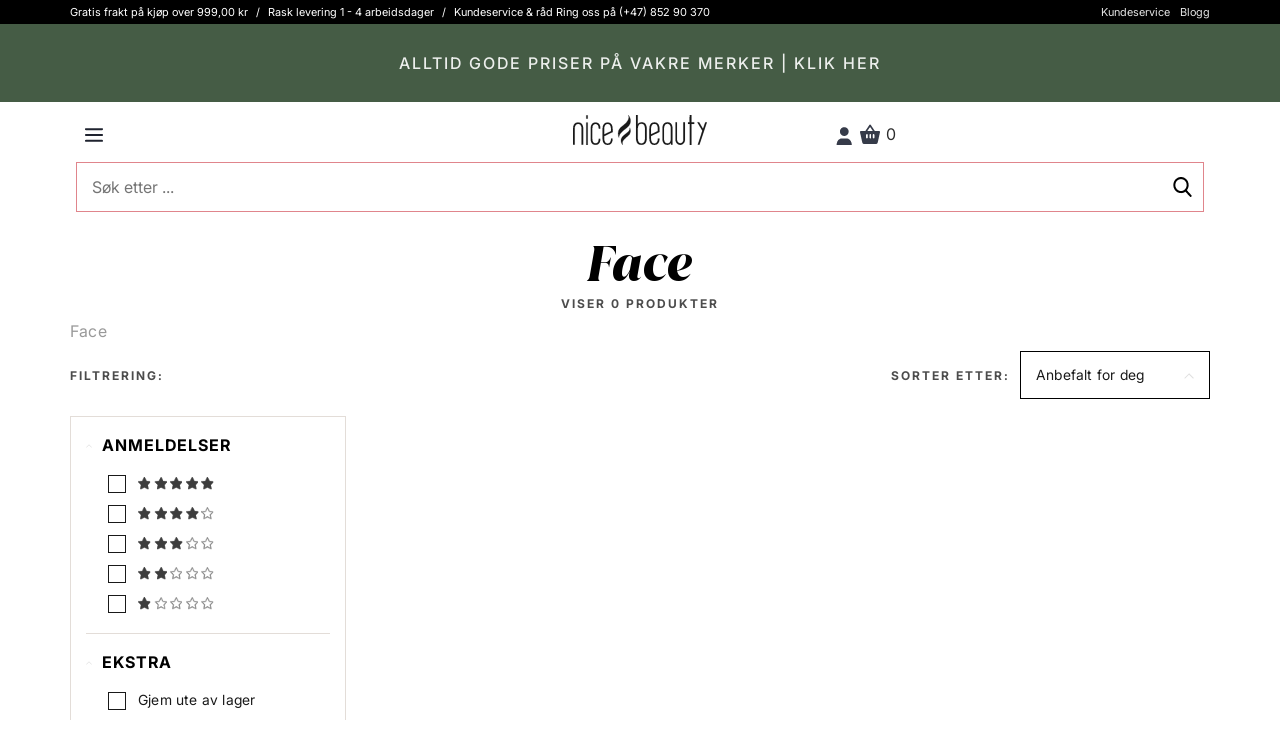

--- FILE ---
content_type: text/html; charset=UTF-8
request_url: https://nicebeauty.com/no/brands/karmameju/face.html
body_size: 90777
content:
<!DOCTYPE html> <html lang="NO" data-base-url="https://nicebeauty.com/no" data-currency="NOK"> <head > <script async id="CookieConsent" src="https://policy.app.cookieinformation.com/uc.js" data-gcm-version="2.0" data-culture="NB" type="text/javascript"></script> <meta http-equiv="Cache-control" content="public"> <meta charset="utf-8"> <meta http-equiv="X-UA-Compatible" content="IE=edge"> <meta name="viewport" content="width=device-width, initial-scale=1, minimum-scale=1, maximum-scale=5, user-scalable=yes"> <meta http-equiv="Content-Type" content="text/html; charset=utf-8" > <meta name="robots" content="index, follow, max-snippet:-1, max-image-preview:large, max-video-preview:-1"> <link rel="preload" href="/fonts/playfair_display/PlayfairDisplay-Black_webfont.woff2" as="font" crossorigin=anonymous > <link rel="preload" href="/fonts/source_sans_pro/SourceSansPro-Light_webfont.woff2" as="font" crossorigin=anonymous > <link rel="preload" href="/fonts/source_sans_pro/SourceSansPro-Regular_webfont.woff2" as="font" crossorigin=anonymous > <link rel="preload" href="/fonts/source_sans_pro/SourceSansPro-SemiBold_webfont.woff2" as="font" crossorigin=anonymous > <link rel="dns-prefetch" href="https://www.googletagmanager.com"> <link rel="preconnect" href="https://www.googletagmanager.com"> <link rel="dns-prefetch" href="https://analytics.sleeknote.com"> <link rel="preconnect" href="https://analytics.sleeknote.com"> <link rel="dns-prefetch" href="https://www.google.com"> <link rel="preconnect" href="https://www.google.com"> <link rel="dns-prefetch" href="https://sleeknotestaticcontent.sleeknote.com"> <link rel="preconnect" href="https://sleeknotestaticcontent.sleeknote.com"> <link rel="dns-prefetch" href="https://googleads.g.doubleclick.net"> <link rel="preconnect" href="https://googleads.g.doubleclick.net"> <link rel="dns-prefetch" href="https://sslwidget.criteo.com"> <link rel="preconnect" href="https://sslwidget.criteo.com"> <link rel="dns-prefetch" href="https://gum.criteo.com"> <link rel="preconnect" href="https://gum.criteo.com"> <link rel="dns-prefetch" href="https://ag.gbc.criteo.com"> <link rel="preconnect" href="https://ag.gbc.criteo.com"> <link rel="dns-prefetch" href="https://dis.eu.criteo.com"> <link rel="preconnect" href="https://dis.eu.criteo.com"> <link rel="dns-prefetch" href="https://pro.ip-api.com"> <link rel="preconnect" href="https://pro.ip-api.com"> <link rel="dns-prefetch" href="https://static.criteo.net"> <link rel="preconnect" href="https://static.criteo.net"> <link rel="dns-prefetch" href="https://www.googleadservices.com"> <link rel="preconnect" href="https://www.googleadservices.com"> <link rel="dns-prefetch" href="https://staticxx.facebook.com"> <link rel="preconnect" href="https://staticxx.facebook.com"> <link rel="apple-touch-icon" sizes="57x57" href="https://distcdn.nicehair.dk/img/favicons/apple-icon-57x57.png"> <link rel="apple-touch-icon" sizes="60x60" href="https://distcdn.nicehair.dk/img/favicons/apple-icon-60x60.png"> <link rel="apple-touch-icon" sizes="72x72" href="https://distcdn.nicehair.dk/img/favicons/apple-icon-72x72.png"> <link rel="apple-touch-icon" sizes="76x76" href="https://distcdn.nicehair.dk/img/favicons/apple-icon-76x76.png"> <link rel="apple-touch-icon" sizes="114x114" href="https://distcdn.nicehair.dk/img/favicons/apple-icon-114x114.png"> <link rel="apple-touch-icon" sizes="120x120" href="https://distcdn.nicehair.dk/img/favicons/apple-icon-120x120.png"> <link rel="apple-touch-icon" sizes="144x144" href="https://distcdn.nicehair.dk/img/favicons/apple-icon-144x144.png"> <link rel="apple-touch-icon" sizes="152x152" href="https://distcdn.nicehair.dk/img/favicons/apple-icon-152x152.png"> <link rel="apple-touch-icon" sizes="180x180" href="https://distcdn.nicehair.dk/img/favicons/apple-icon-180x180.png"> <link rel="icon" type="image/png" sizes="192x192" href="https://distcdn.nicehair.dk/img/favicons/android-icon-192x192.png"> <link rel="icon" type="image/png" sizes="32x32" href="https://distcdn.nicehair.dk/img/favicons/favicon-32x32.png"> <link rel="icon" type="image/png" sizes="96x96" href="https://distcdn.nicehair.dk/img/favicons/favicon-96x96.png"> <link rel="icon" type="image/png" sizes="16x16" href="https://distcdn.nicehair.dk/img/favicons/favicon-16x16.png"> <meta name="msapplication-TileColor" content="#ffffff"> <meta name="msapplication-TileImage" content="https://distcdn.nicehair.dk/img/favicons/ms-icon-144x144.png"> <meta name="theme-color" content="#ffffff"> <title>Karmameju Face - Økologisk ansiktspleie - Kjøp online </title> <meta property="og:title" content="Karmameju Face - Økologisk ansiktspleie - Kjøp online " > <meta name="description" content="Karmameju Face - Økologisk ansiktspleie - Kjøp online " > <meta property="og:description " content="Karmameju Face - Økologisk ansiktspleie - Kjøp online " > <meta property="og:locale" content="no_NO" > <meta name="language" content="NO" > <link rel="canonical" href="https://nicebeauty.com/no/brands/karmameju/face.html" > <meta property="og:url" content="https://nicebeauty.com/no/brands/karmameju/face.html" > <link rel="alternate" href="https://nicehair.dk/m/karmameju/face.html" hreflang="da" > <meta property="og:locale:alternate" content="da_NO" > <link rel="alternate" href="https://nicebeauty.com/de/marken/karmameju/face.html" hreflang="de" > <meta property="og:locale:alternate" content="de_NO" > <link rel="alternate" href="https://nicebeauty.com/nl/brands/karmameju/face.html" hreflang="nl" > <meta property="og:locale:alternate" content="nl_NO" > <link rel="alternate" href="https://nicebeauty.com/no/brands/karmameju/face.html" hreflang="no" > <meta property="og:locale:alternate" content="no_NO" > <link rel="alternate" href="https://nicebeauty.se/varumarken/karmameju/face.html" hreflang="sv" > <meta property="og:locale:alternate" content="sv_NO" > <link rel="alternate" href="https://nicehair.dk/" hreflang="x-default" > <meta name="google-site-verification" content="ixYjDsIYdXAmHIk7tFnvUGIRAugJDp1JHZqEePauoTY" > <meta name="google-site-verification" content="xmzwe0Ty_-xzGYtoCzgUXZeFJBUDBPvmMTzUSmpdfbU" > <meta property="og:image" content="https://cdn.nicehair.dk/categories/banners/4236/face.jpg"> <script> dataLayer = [{ 'page_type': 'category', 'category_id': '4236', 'CriteoProductListId' : [ ] }]; document.addEventListener("DOMContentLoaded", function() { const categories = []; categories.push(4236); Relewise.productCategoryViewed(categories); }); </script> <script>(function(w,d,s,l,i){w[l]=w[l]||[];w[l].push({'gtm.start': new Date().getTime(),event:'gtm.js'});var f=d.getElementsByTagName(s)[0], j=d.createElement(s),dl=l!='dataLayer'?'&l='+l:'';j.async=true;j.src= 'https://www.googletagmanager.com/gtm.js?id='+i+dl;f.parentNode.insertBefore(j,f); })(window,document,'script','dataLayer','GTM-PQCBCZ5');</script> </head> <body class=" "> <style type="text/css">/* * Bootstrap v3.1.1 (http://getbootstrap.com) * Copyright 2011-2014 Twitter, Inc. * Licensed under MIT (https://github.com/twbs/bootstrap/blob/master/LICENSE) */ /* normalize.css v3.0.0 | MIT License | git.io/normalize */html{font-family:sans-serif;-ms-text-size-adjust:100%;-webkit-text-size-adjust:100%}body{margin:0}article,aside,details,figcaption,figure,footer,header,hgroup,main,nav,section,summary{display:block}audio,canvas,progress,video{display:inline-block;vertical-align:baseline}audio:not([controls]){display:none;height:0}[hidden],template{display:none}a{background:transparent}a:active,a:hover{outline:0}abbr[title]{border-bottom:1px dotted}b,strong{font-weight:bold}dfn{font-style:italic}h1{font-size:2em;margin:0.67em 0}mark{background:#ff0;color:#000}small{font-size:80%}sub,sup{font-size:75%;line-height:0;position:relative;vertical-align:baseline}sup{top:-0.5em}sub{bottom:-0.25em}img{border:0}svg:not(:root){overflow:hidden}figure{margin:1em 40px}hr{-moz-box-sizing:content-box;box-sizing:content-box;height:0}pre{overflow:auto}code,kbd,pre,samp{font-family:monospace, monospace;font-size:1em}button,input,optgroup,select,textarea{color:inherit;font:inherit;margin:0}button{overflow:visible}button,select{text-transform:none}button,html input[type="button"],input[type="reset"],input[type="submit"]{-webkit-appearance:button;cursor:pointer}button[disabled],html input[disabled]{cursor:default}button::-moz-focus-inner,input::-moz-focus-inner{border:0;padding:0}input{line-height:normal}input[type="checkbox"],input[type="radio"]{box-sizing:border-box;padding:0}input[type="number"]::-webkit-inner-spin-button,input[type="number"]::-webkit-outer-spin-button{height:auto}input[type="search"]{-webkit-appearance:textfield;-moz-box-sizing:content-box;-webkit-box-sizing:content-box;box-sizing:content-box}input[type="search"]::-webkit-search-cancel-button,input[type="search"]::-webkit-search-decoration{-webkit-appearance:none}fieldset{border:1px solid #c0c0c0;margin:0 2px;padding:0.35em 0.625em 0.75em}legend{border:0;padding:0}textarea{overflow:auto}optgroup{font-weight:bold}table{border-collapse:collapse;border-spacing:0}td,th{padding:0}@media print{*{text-shadow:none !important;color:#000 !important;background:transparent !important;box-shadow:none !important}a,a:visited{text-decoration:underline}a[href]:after{content:" (" attr(href) ")"}abbr[title]:after{content:" (" attr(title) ")"}a[href^="javascript:"]:after,a[href^="#"]:after{content:""}pre,blockquote{border:1px solid #999;page-break-inside:avoid}thead{display:table-header-group}tr,img{page-break-inside:avoid}img{max-width:100% !important}p,h2,h3{orphans:3;widows:3}h2,h3{page-break-after:avoid}select{background:#fff !important}.navbar{display:none}.table td,.table th{background-color:#fff !important}.btn>.caret,.dropup>.btn>.caret{border-top-color:#000 !important}.label{border:1px solid #000}.table{border-collapse:collapse !important}.table-bordered th,.table-bordered td{border:1px solid #ddd !important}}*{-webkit-box-sizing:border-box;-moz-box-sizing:border-box;box-sizing:border-box}*:before,*:after{-webkit-box-sizing:border-box;-moz-box-sizing:border-box;box-sizing:border-box}html{font-size:62.5%;-webkit-tap-highlight-color:rgba(0,0,0,0)}body{font-family:"Helvetica Neue",Helvetica,Arial,sans-serif;font-size:14px;line-height:1.2;color:#333;background-color:#fff}input,button,select,textarea{font-family:inherit;font-size:inherit;line-height:inherit}a{color:#428bca;text-decoration:none}a:hover,a:focus{color:#2a6496;text-decoration:underline}a:focus{outline:thin dotted;outline:5px auto -webkit-focus-ring-color;outline-offset:-2px}figure{margin:0}img{vertical-align:middle}.img-responsive,.thumbnail>img,.thumbnail a>img,.carousel-inner>.item>img,.carousel-inner>.item>a>img{display:block;max-width:100%;height:auto}.img-rounded{border-radius:6px}.img-thumbnail{padding:4px;line-height:1.2;background-color:#fff;border:1px solid #ddd;border-radius:4px;-webkit-transition:all .2s ease-in-out;transition:all .2s ease-in-out;display:inline-block;max-width:100%;height:auto}.img-circle{border-radius:50%}hr{margin-top:11px;margin-bottom:11px;border:0;border-top:1px solid #eee}.sr-only{position:absolute;width:1px;height:1px;margin:-1px;padding:0;overflow:hidden;clip:rect(0, 0, 0, 0);border:0}h1,h2,h3,h4,h5,h6,.h1,.h2,.h3,.h4,.h5,.h6{font-family:inherit;font-weight:500;line-height:1.1;color:inherit}h1 small,h2 small,h3 small,h4 small,h5 small,h6 small,.h1 small,.h2 small,.h3 small,.h4 small,.h5 small,.h6 small,h1 .small,h2 .small,h3 .small,h4 .small,h5 .small,h6 .small,.h1 .small,.h2 .small,.h3 .small,.h4 .small,.h5 .small,.h6 .small{font-weight:normal;line-height:1;color:#999}h1,.h1,h2,.h2,h3,.h3{margin-top:11px;margin-bottom:5.5px}h1 small,.h1 small,h2 small,.h2 small,h3 small,.h3 small,h1 .small,.h1 .small,h2 .small,.h2 .small,h3 .small,.h3 .small{font-size:65%}h4,.h4,h5,.h5,h6,.h6{margin-top:5.5px;margin-bottom:5.5px}h4 small,.h4 small,h5 small,.h5 small,h6 small,.h6 small,h4 .small,.h4 .small,h5 .small,.h5 .small,h6 .small,.h6 .small{font-size:75%}h1,.h1{font-size:36px}h2,.h2{font-size:30px}h3,.h3{font-size:24px}h4,.h4{font-size:18px}h5,.h5{font-size:14px}h6,.h6{font-size:12px}p{margin:0 0 5.5px}.lead{margin-bottom:11px;font-size:16px;font-weight:200;line-height:1.4}@media (min-width:768px){.lead{font-size:21px}}small,.small{font-size:85%}cite{font-style:normal}.text-left{text-align:left}.text-right{text-align:right}.text-center{text-align:center}.text-justify{text-align:justify}.text-muted{color:#999}.text-primary{color:#428bca}a.text-primary:hover{color:#3071a9}.text-success{color:#3c763d}a.text-success:hover{color:#2b542c}.text-info{color:#31708f}a.text-info:hover{color:#245269}.text-warning{color:#8a6d3b}a.text-warning:hover{color:#66512c}.text-danger{color:#a94442}a.text-danger:hover{color:#843534}.bg-primary{color:#fff;background-color:#428bca}a.bg-primary:hover{background-color:#3071a9}.bg-success{background-color:#dff0d8}a.bg-success:hover{background-color:#c1e2b3}.bg-info{background-color:#d9edf7}a.bg-info:hover{background-color:#afd9ee}.bg-warning{background-color:#fcf8e3}a.bg-warning:hover{background-color:#f7ecb5}.bg-danger{background-color:#f2dede}a.bg-danger:hover{background-color:#e4b9b9}.page-header{padding-bottom:4.5px;margin:22px 0 11px;border-bottom:1px solid #eee}ul,ol{margin-top:0;margin-bottom:5.5px}ul ul,ol ul,ul ol,ol ol{margin-bottom:0}.list-unstyled{padding-left:0;list-style:none}.list-inline{padding-left:0;list-style:none;margin-left:-5px}.list-inline>li{display:inline-block;padding-left:5px;padding-right:5px}dl{margin-top:0;margin-bottom:11px}dt,dd{line-height:1.2}dt{font-weight:bold}dd{margin-left:0}@media (min-width:768px){.dl-horizontal dt{float:left;width:160px;clear:left;text-align:right;overflow:hidden;text-overflow:ellipsis;white-space:nowrap}.dl-horizontal dd{margin-left:180px}}abbr[title],abbr[data-original-title]{cursor:help;border-bottom:1px dotted #999}.initialism{font-size:90%;text-transform:uppercase}blockquote{padding:5.5px 11px;margin:0 0 11px;font-size:17.5px;border-left:5px solid #eee}blockquote p:last-child,blockquote ul:last-child,blockquote ol:last-child{margin-bottom:0}blockquote footer,blockquote small,blockquote .small{display:block;font-size:80%;line-height:1.2;color:#999}blockquote footer:before,blockquote small:before,blockquote .small:before{content:'\2014 \00A0'}.blockquote-reverse,blockquote.pull-right{padding-right:15px;padding-left:0;border-right:5px solid #eee;border-left:0;text-align:right}.blockquote-reverse footer:before,blockquote.pull-right footer:before,.blockquote-reverse small:before,blockquote.pull-right small:before,.blockquote-reverse .small:before,blockquote.pull-right .small:before{content:''}.blockquote-reverse footer:after,blockquote.pull-right footer:after,.blockquote-reverse small:after,blockquote.pull-right small:after,.blockquote-reverse .small:after,blockquote.pull-right .small:after{content:'\00A0 \2014'}blockquote:before,blockquote:after{content:""}address{margin-bottom:11px;font-style:normal;line-height:1.2}code,kbd,pre,samp{font-family:Menlo,Monaco,Consolas,"Courier New",monospace}code{padding:2px 4px;font-size:90%;color:#c7254e;background-color:#f9f2f4;white-space:nowrap;border-radius:4px}kbd{padding:2px 4px;font-size:90%;color:#fff;background-color:#333;border-radius:3px;box-shadow:inset 0 -1px 0 rgba(0,0,0,0.25)}pre{display:block;padding:5px;margin:0 0 5.5px;font-size:13px;line-height:1.2;word-break:break-all;word-wrap:break-word;color:#333;background-color:#f5f5f5;border:1px solid #ccc;border-radius:4px}pre code{padding:0;font-size:inherit;color:inherit;white-space:pre-wrap;background-color:transparent;border-radius:0}.pre-scrollable{max-height:340px;overflow-y:scroll}.container{margin-right:auto;margin-left:auto;padding-left:6px;padding-right:6px}@media (min-width:768px){.container{width:732px}}@media (min-width:992px){.container{width:952px}}@media (min-width:1200px){.container{width:1152px}}.container-fluid{margin-right:auto;margin-left:auto;padding-left:6px;padding-right:6px}.row{margin-left:-6px;margin-right:-6px}.col-xs-1, .col-sm-1, .col-md-1, .col-lg-1, .col-xs-2, .col-sm-2, .col-md-2, .col-lg-2, .col-xs-3, .col-sm-3, .col-md-3, .col-lg-3, .col-xs-4, .col-sm-4, .col-md-4, .col-lg-4, .col-xs-5, .col-sm-5, .col-md-5, .col-lg-5, .col-xs-6, .col-sm-6, .col-md-6, .col-lg-6, .col-xs-7, .col-sm-7, .col-md-7, .col-lg-7, .col-xs-8, .col-sm-8, .col-md-8, .col-lg-8, .col-xs-9, .col-sm-9, .col-md-9, .col-lg-9, .col-xs-10, .col-sm-10, .col-md-10, .col-lg-10, .col-xs-11, .col-sm-11, .col-md-11, .col-lg-11, .col-xs-12, .col-sm-12, .col-md-12, .col-lg-12{position:relative;min-height:1px;padding-left:6px;padding-right:6px}.col-xs-1, .col-xs-2, .col-xs-3, .col-xs-4, .col-xs-5, .col-xs-6, .col-xs-7, .col-xs-8, .col-xs-9, .col-xs-10, .col-xs-11, .col-xs-12{float:left}.col-xs-12{width:100%}.col-xs-11{width:91.66666667%}.col-xs-10{width:83.33333333%}.col-xs-9{width:75%}.col-xs-8{width:66.66666667%}.col-xs-7{width:58.33333333%}.col-xs-6{width:50%}.col-xs-5{width:41.66666667%}.col-xs-4{width:33.33333333%}.col-xs-3{width:25%}.col-xs-2{width:16.66666667%}.col-xs-1{width:8.33333333%}.col-xs-pull-12{right:100%}.col-xs-pull-11{right:91.66666667%}.col-xs-pull-10{right:83.33333333%}.col-xs-pull-9{right:75%}.col-xs-pull-8{right:66.66666667%}.col-xs-pull-7{right:58.33333333%}.col-xs-pull-6{right:50%}.col-xs-pull-5{right:41.66666667%}.col-xs-pull-4{right:33.33333333%}.col-xs-pull-3{right:25%}.col-xs-pull-2{right:16.66666667%}.col-xs-pull-1{right:8.33333333%}.col-xs-pull-0{right:0}.col-xs-push-12{left:100%}.col-xs-push-11{left:91.66666667%}.col-xs-push-10{left:83.33333333%}.col-xs-push-9{left:75%}.col-xs-push-8{left:66.66666667%}.col-xs-push-7{left:58.33333333%}.col-xs-push-6{left:50%}.col-xs-push-5{left:41.66666667%}.col-xs-push-4{left:33.33333333%}.col-xs-push-3{left:25%}.col-xs-push-2{left:16.66666667%}.col-xs-push-1{left:8.33333333%}.col-xs-push-0{left:0}.col-xs-offset-12{margin-left:100%}.col-xs-offset-11{margin-left:91.66666667%}.col-xs-offset-10{margin-left:83.33333333%}.col-xs-offset-9{margin-left:75%}.col-xs-offset-8{margin-left:66.66666667%}.col-xs-offset-7{margin-left:58.33333333%}.col-xs-offset-6{margin-left:50%}.col-xs-offset-5{margin-left:41.66666667%}.col-xs-offset-4{margin-left:33.33333333%}.col-xs-offset-3{margin-left:25%}.col-xs-offset-2{margin-left:16.66666667%}.col-xs-offset-1{margin-left:8.33333333%}.col-xs-offset-0{margin-left:0}@media (min-width:768px){.col-sm-1, .col-sm-2, .col-sm-3, .col-sm-4, .col-sm-5, .col-sm-6, .col-sm-7, .col-sm-8, .col-sm-9, .col-sm-10, .col-sm-11, .col-sm-12{float:left}.col-sm-12{width:100%}.col-sm-11{width:91.66666667%}.col-sm-10{width:83.33333333%}.col-sm-9{width:75%}.col-sm-8{width:66.66666667%}.col-sm-7{width:58.33333333%}.col-sm-6{width:50%}.col-sm-5{width:41.66666667%}.col-sm-4{width:33.33333333%}.col-sm-3{width:25%}.col-sm-2{width:16.66666667%}.col-sm-1{width:8.33333333%}.col-sm-pull-12{right:100%}.col-sm-pull-11{right:91.66666667%}.col-sm-pull-10{right:83.33333333%}.col-sm-pull-9{right:75%}.col-sm-pull-8{right:66.66666667%}.col-sm-pull-7{right:58.33333333%}.col-sm-pull-6{right:50%}.col-sm-pull-5{right:41.66666667%}.col-sm-pull-4{right:33.33333333%}.col-sm-pull-3{right:25%}.col-sm-pull-2{right:16.66666667%}.col-sm-pull-1{right:8.33333333%}.col-sm-pull-0{right:0}.col-sm-push-12{left:100%}.col-sm-push-11{left:91.66666667%}.col-sm-push-10{left:83.33333333%}.col-sm-push-9{left:75%}.col-sm-push-8{left:66.66666667%}.col-sm-push-7{left:58.33333333%}.col-sm-push-6{left:50%}.col-sm-push-5{left:41.66666667%}.col-sm-push-4{left:33.33333333%}.col-sm-push-3{left:25%}.col-sm-push-2{left:16.66666667%}.col-sm-push-1{left:8.33333333%}.col-sm-push-0{left:0}.col-sm-offset-12{margin-left:100%}.col-sm-offset-11{margin-left:91.66666667%}.col-sm-offset-10{margin-left:83.33333333%}.col-sm-offset-9{margin-left:75%}.col-sm-offset-8{margin-left:66.66666667%}.col-sm-offset-7{margin-left:58.33333333%}.col-sm-offset-6{margin-left:50%}.col-sm-offset-5{margin-left:41.66666667%}.col-sm-offset-4{margin-left:33.33333333%}.col-sm-offset-3{margin-left:25%}.col-sm-offset-2{margin-left:16.66666667%}.col-sm-offset-1{margin-left:8.33333333%}.col-sm-offset-0{margin-left:0}}@media (min-width:992px){.col-md-1, .col-md-2, .col-md-3, .col-md-4, .col-md-5, .col-md-6, .col-md-7, .col-md-8, .col-md-9, .col-md-10, .col-md-11, .col-md-12{float:left}.col-md-12{width:100%}.col-md-11{width:91.66666667%}.col-md-10{width:83.33333333%}.col-md-9{width:75%}.col-md-8{width:66.66666667%}.col-md-7{width:58.33333333%}.col-md-6{width:50%}.col-md-5{width:41.66666667%}.col-md-4{width:33.33333333%}.col-md-3{width:25%}.col-md-2{width:16.66666667%}.col-md-1{width:8.33333333%}.col-md-pull-12{right:100%}.col-md-pull-11{right:91.66666667%}.col-md-pull-10{right:83.33333333%}.col-md-pull-9{right:75%}.col-md-pull-8{right:66.66666667%}.col-md-pull-7{right:58.33333333%}.col-md-pull-6{right:50%}.col-md-pull-5{right:41.66666667%}.col-md-pull-4{right:33.33333333%}.col-md-pull-3{right:25%}.col-md-pull-2{right:16.66666667%}.col-md-pull-1{right:8.33333333%}.col-md-pull-0{right:0}.col-md-push-12{left:100%}.col-md-push-11{left:91.66666667%}.col-md-push-10{left:83.33333333%}.col-md-push-9{left:75%}.col-md-push-8{left:66.66666667%}.col-md-push-7{left:58.33333333%}.col-md-push-6{left:50%}.col-md-push-5{left:41.66666667%}.col-md-push-4{left:33.33333333%}.col-md-push-3{left:25%}.col-md-push-2{left:16.66666667%}.col-md-push-1{left:8.33333333%}.col-md-push-0{left:0}.col-md-offset-12{margin-left:100%}.col-md-offset-11{margin-left:91.66666667%}.col-md-offset-10{margin-left:83.33333333%}.col-md-offset-9{margin-left:75%}.col-md-offset-8{margin-left:66.66666667%}.col-md-offset-7{margin-left:58.33333333%}.col-md-offset-6{margin-left:50%}.col-md-offset-5{margin-left:41.66666667%}.col-md-offset-4{margin-left:33.33333333%}.col-md-offset-3{margin-left:25%}.col-md-offset-2{margin-left:16.66666667%}.col-md-offset-1{margin-left:8.33333333%}.col-md-offset-0{margin-left:0}}@media (min-width:1200px){.col-lg-1, .col-lg-2, .col-lg-3, .col-lg-4, .col-lg-5, .col-lg-6, .col-lg-7, .col-lg-8, .col-lg-9, .col-lg-10, .col-lg-11, .col-lg-12{float:left}.col-lg-12{width:100%}.col-lg-11{width:91.66666667%}.col-lg-10{width:83.33333333%}.col-lg-9{width:75%}.col-lg-8{width:66.66666667%}.col-lg-7{width:58.33333333%}.col-lg-6{width:50%}.col-lg-5{width:41.66666667%}.col-lg-4{width:33.33333333%}.col-lg-3{width:25%}.col-lg-2{width:16.66666667%}.col-lg-1{width:8.33333333%}.col-lg-pull-12{right:100%}.col-lg-pull-11{right:91.66666667%}.col-lg-pull-10{right:83.33333333%}.col-lg-pull-9{right:75%}.col-lg-pull-8{right:66.66666667%}.col-lg-pull-7{right:58.33333333%}.col-lg-pull-6{right:50%}.col-lg-pull-5{right:41.66666667%}.col-lg-pull-4{right:33.33333333%}.col-lg-pull-3{right:25%}.col-lg-pull-2{right:16.66666667%}.col-lg-pull-1{right:8.33333333%}.col-lg-pull-0{right:0}.col-lg-push-12{left:100%}.col-lg-push-11{left:91.66666667%}.col-lg-push-10{left:83.33333333%}.col-lg-push-9{left:75%}.col-lg-push-8{left:66.66666667%}.col-lg-push-7{left:58.33333333%}.col-lg-push-6{left:50%}.col-lg-push-5{left:41.66666667%}.col-lg-push-4{left:33.33333333%}.col-lg-push-3{left:25%}.col-lg-push-2{left:16.66666667%}.col-lg-push-1{left:8.33333333%}.col-lg-push-0{left:0}.col-lg-offset-12{margin-left:100%}.col-lg-offset-11{margin-left:91.66666667%}.col-lg-offset-10{margin-left:83.33333333%}.col-lg-offset-9{margin-left:75%}.col-lg-offset-8{margin-left:66.66666667%}.col-lg-offset-7{margin-left:58.33333333%}.col-lg-offset-6{margin-left:50%}.col-lg-offset-5{margin-left:41.66666667%}.col-lg-offset-4{margin-left:33.33333333%}.col-lg-offset-3{margin-left:25%}.col-lg-offset-2{margin-left:16.66666667%}.col-lg-offset-1{margin-left:8.33333333%}.col-lg-offset-0{margin-left:0}}table{max-width:100%;background-color:transparent}th{text-align:left}.table{width:100%;margin-bottom:11px}.table>thead>tr>th,.table>tbody>tr>th,.table>tfoot>tr>th,.table>thead>tr>td,.table>tbody>tr>td,.table>tfoot>tr>td{padding:8px;line-height:1.2;vertical-align:top;border-top:1px solid #ddd}.table>thead>tr>th{vertical-align:bottom;border-bottom:2px solid #ddd}.table>caption+thead>tr:first-child>th,.table>colgroup+thead>tr:first-child>th,.table>thead:first-child>tr:first-child>th,.table>caption+thead>tr:first-child>td,.table>colgroup+thead>tr:first-child>td,.table>thead:first-child>tr:first-child>td{border-top:0}.table>tbody+tbody{border-top:2px solid #ddd}.table .table{background-color:#fff}.table-condensed>thead>tr>th,.table-condensed>tbody>tr>th,.table-condensed>tfoot>tr>th,.table-condensed>thead>tr>td,.table-condensed>tbody>tr>td,.table-condensed>tfoot>tr>td{padding:5px}.table-bordered{border:1px solid #ddd}.table-bordered>thead>tr>th,.table-bordered>tbody>tr>th,.table-bordered>tfoot>tr>th,.table-bordered>thead>tr>td,.table-bordered>tbody>tr>td,.table-bordered>tfoot>tr>td{border:1px solid #ddd}.table-bordered>thead>tr>th,.table-bordered>thead>tr>td{border-bottom-width:2px}.table-striped>tbody>tr:nth-child(odd)>td,.table-striped>tbody>tr:nth-child(odd)>th{background-color:#f9f9f9}.table-hover>tbody>tr:hover>td,.table-hover>tbody>tr:hover>th{background-color:#f5f5f5}table col[class*="col-"]{position:static;float:none;display:table-column}table td[class*="col-"],table th[class*="col-"]{position:static;float:none;display:table-cell}.table>thead>tr>td.active,.table>tbody>tr>td.active,.table>tfoot>tr>td.active,.table>thead>tr>th.active,.table>tbody>tr>th.active,.table>tfoot>tr>th.active,.table>thead>tr.active>td,.table>tbody>tr.active>td,.table>tfoot>tr.active>td,.table>thead>tr.active>th,.table>tbody>tr.active>th,.table>tfoot>tr.active>th{background-color:#f5f5f5}.table-hover>tbody>tr>td.active:hover,.table-hover>tbody>tr>th.active:hover,.table-hover>tbody>tr.active:hover>td,.table-hover>tbody>tr.active:hover>th{background-color:#e8e8e8}.table>thead>tr>td.success,.table>tbody>tr>td.success,.table>tfoot>tr>td.success,.table>thead>tr>th.success,.table>tbody>tr>th.success,.table>tfoot>tr>th.success,.table>thead>tr.success>td,.table>tbody>tr.success>td,.table>tfoot>tr.success>td,.table>thead>tr.success>th,.table>tbody>tr.success>th,.table>tfoot>tr.success>th{background-color:#dff0d8}.table-hover>tbody>tr>td.success:hover,.table-hover>tbody>tr>th.success:hover,.table-hover>tbody>tr.success:hover>td,.table-hover>tbody>tr.success:hover>th{background-color:#d0e9c6}.table>thead>tr>td.info,.table>tbody>tr>td.info,.table>tfoot>tr>td.info,.table>thead>tr>th.info,.table>tbody>tr>th.info,.table>tfoot>tr>th.info,.table>thead>tr.info>td,.table>tbody>tr.info>td,.table>tfoot>tr.info>td,.table>thead>tr.info>th,.table>tbody>tr.info>th,.table>tfoot>tr.info>th{background-color:#d9edf7}.table-hover>tbody>tr>td.info:hover,.table-hover>tbody>tr>th.info:hover,.table-hover>tbody>tr.info:hover>td,.table-hover>tbody>tr.info:hover>th{background-color:#c4e3f3}.table>thead>tr>td.warning,.table>tbody>tr>td.warning,.table>tfoot>tr>td.warning,.table>thead>tr>th.warning,.table>tbody>tr>th.warning,.table>tfoot>tr>th.warning,.table>thead>tr.warning>td,.table>tbody>tr.warning>td,.table>tfoot>tr.warning>td,.table>thead>tr.warning>th,.table>tbody>tr.warning>th,.table>tfoot>tr.warning>th{background-color:#fcf8e3}.table-hover>tbody>tr>td.warning:hover,.table-hover>tbody>tr>th.warning:hover,.table-hover>tbody>tr.warning:hover>td,.table-hover>tbody>tr.warning:hover>th{background-color:#faf2cc}.table>thead>tr>td.danger,.table>tbody>tr>td.danger,.table>tfoot>tr>td.danger,.table>thead>tr>th.danger,.table>tbody>tr>th.danger,.table>tfoot>tr>th.danger,.table>thead>tr.danger>td,.table>tbody>tr.danger>td,.table>tfoot>tr.danger>td,.table>thead>tr.danger>th,.table>tbody>tr.danger>th,.table>tfoot>tr.danger>th{background-color:#f2dede}.table-hover>tbody>tr>td.danger:hover,.table-hover>tbody>tr>th.danger:hover,.table-hover>tbody>tr.danger:hover>td,.table-hover>tbody>tr.danger:hover>th{background-color:#ebcccc}@media (max-width:767px){.table-responsive{width:100%;margin-bottom:8.25px;overflow-y:hidden;overflow-x:scroll;-ms-overflow-style:-ms-autohiding-scrollbar;border:1px solid #ddd;-webkit-overflow-scrolling:touch}.table-responsive>.table{margin-bottom:0}.table-responsive>.table>thead>tr>th,.table-responsive>.table>tbody>tr>th,.table-responsive>.table>tfoot>tr>th,.table-responsive>.table>thead>tr>td,.table-responsive>.table>tbody>tr>td,.table-responsive>.table>tfoot>tr>td{white-space:nowrap}.table-responsive>.table-bordered{border:0}.table-responsive>.table-bordered>thead>tr>th:first-child,.table-responsive>.table-bordered>tbody>tr>th:first-child,.table-responsive>.table-bordered>tfoot>tr>th:first-child,.table-responsive>.table-bordered>thead>tr>td:first-child,.table-responsive>.table-bordered>tbody>tr>td:first-child,.table-responsive>.table-bordered>tfoot>tr>td:first-child{border-left:0}.table-responsive>.table-bordered>thead>tr>th:last-child,.table-responsive>.table-bordered>tbody>tr>th:last-child,.table-responsive>.table-bordered>tfoot>tr>th:last-child,.table-responsive>.table-bordered>thead>tr>td:last-child,.table-responsive>.table-bordered>tbody>tr>td:last-child,.table-responsive>.table-bordered>tfoot>tr>td:last-child{border-right:0}.table-responsive>.table-bordered>tbody>tr:last-child>th,.table-responsive>.table-bordered>tfoot>tr:last-child>th,.table-responsive>.table-bordered>tbody>tr:last-child>td,.table-responsive>.table-bordered>tfoot>tr:last-child>td{border-bottom:0}}fieldset{padding:0;margin:0;border:0;min-width:0}legend{display:block;width:100%;padding:0;margin-bottom:11px;font-size:21px;line-height:inherit;color:#333;border:0;border-bottom:1px solid #e5e5e5}label{display:inline-block;margin-bottom:5px;font-weight:bold}input[type="search"]{-webkit-box-sizing:border-box;-moz-box-sizing:border-box;box-sizing:border-box}input[type="radio"],input[type="checkbox"]{margin:4px 0 0;margin-top:1px \9;line-height:normal}input[type="file"]{display:block}input[type="range"]{display:block;width:100%}select[multiple],select[size]{height:auto}input[type="file"]:focus,input[type="radio"]:focus,input[type="checkbox"]:focus{outline:thin dotted;outline:5px auto -webkit-focus-ring-color;outline-offset:-2px}output{display:block;padding-top:7px;font-size:14px;line-height:1.2;color:#555}.form-control{display:block;width:100%;padding:6px 12px;font-size:14px;line-height:1.2;color:#555;background-color:#fff;background-image:none;border:1px solid #ccc;border-radius:4px;-webkit-box-shadow:inset 0 1px 1px rgba(0,0,0,0.075);box-shadow:inset 0 1px 1px rgba(0,0,0,0.075);-webkit-transition:border-color ease-in-out .15s, box-shadow ease-in-out .15s;transition:border-color ease-in-out .15s, box-shadow ease-in-out .15s}.form-control:focus{border-color:#66afe9;outline:0;-webkit-box-shadow:inset 0 1px 1px rgba(0,0,0,.075), 0 0 8px rgba(102, 175, 233, 0.6);box-shadow:inset 0 1px 1px rgba(0,0,0,.075), 0 0 8px rgba(102, 175, 233, 0.6)}.form-control::-moz-placeholder{color:#999;opacity:1}.form-control:-ms-input-placeholder{color:#999}.form-control::-webkit-input-placeholder{color:#999}.form-control[disabled],.form-control[readonly],fieldset[disabled] .form-control{cursor:not-allowed;background-color:#eee;opacity:1}textarea.form-control{height:auto}input[type="search"]{-webkit-appearance:none}input[type="date"]{line-height:25px}.form-group{margin-bottom:15px}.radio,.checkbox{display:block;min-height:11px;margin-top:10px;margin-bottom:10px;padding-left:20px}.radio label,.checkbox label{display:inline;font-weight:normal;cursor:pointer}.radio input[type="radio"],.radio-inline input[type="radio"],.checkbox input[type="checkbox"],.checkbox-inline input[type="checkbox"]{float:left;margin-left:-20px}.radio+.radio,.checkbox+.checkbox{margin-top:-5px}.radio-inline,.checkbox-inline{display:inline-block;padding-left:20px;margin-bottom:0;vertical-align:middle;font-weight:normal;cursor:pointer}.radio-inline+.radio-inline,.checkbox-inline+.checkbox-inline{margin-top:0;margin-left:10px}input[type="radio"][disabled],input[type="checkbox"][disabled],.radio[disabled],.radio-inline[disabled],.checkbox[disabled],.checkbox-inline[disabled],fieldset[disabled] input[type="radio"],fieldset[disabled] input[type="checkbox"],fieldset[disabled] .radio,fieldset[disabled] .radio-inline,fieldset[disabled] .checkbox,fieldset[disabled] .checkbox-inline{cursor:not-allowed}.input-sm{height:30px;padding:5px 10px;font-size:12px;line-height:1.5;border-radius:3px}select.input-sm{height:30px;line-height:30px}textarea.input-sm,select[multiple].input-sm{height:auto}.input-lg{height:46px;padding:10px 16px;font-size:18px;line-height:1.33;border-radius:6px}select.input-lg{height:46px;line-height:46px}textarea.input-lg,select[multiple].input-lg{height:auto}.has-feedback{position:relative}.has-feedback .form-control{padding-right:31.25px}.has-feedback .form-control-feedback{position:absolute;top:16px;right:0;display:block;width:25px;height:25px;line-height:25px;text-align:center}.has-success .help-block,.has-success .control-label,.has-success .radio,.has-success .checkbox,.has-success .radio-inline,.has-success .checkbox-inline{color:#3c763d}.has-success .form-control{border-color:#3c763d;-webkit-box-shadow:inset 0 1px 1px rgba(0,0,0,0.075);box-shadow:inset 0 1px 1px rgba(0,0,0,0.075)}.has-success .form-control:focus{border-color:#2b542c;-webkit-box-shadow:inset 0 1px 1px rgba(0,0,0,0.075),0 0 6px #67b168;box-shadow:inset 0 1px 1px rgba(0,0,0,0.075),0 0 6px #67b168}.has-success .input-group-addon{color:#3c763d;border-color:#3c763d;background-color:#dff0d8}.has-success .form-control-feedback{color:#3c763d}.has-warning .help-block,.has-warning .control-label,.has-warning .radio,.has-warning .checkbox,.has-warning .radio-inline,.has-warning .checkbox-inline{color:#8a6d3b}.has-warning .form-control{border-color:#8a6d3b;-webkit-box-shadow:inset 0 1px 1px rgba(0,0,0,0.075);box-shadow:inset 0 1px 1px rgba(0,0,0,0.075)}.has-warning .form-control:focus{border-color:#66512c;-webkit-box-shadow:inset 0 1px 1px rgba(0,0,0,0.075),0 0 6px #c0a16b;box-shadow:inset 0 1px 1px rgba(0,0,0,0.075),0 0 6px #c0a16b}.has-warning .input-group-addon{color:#8a6d3b;border-color:#8a6d3b;background-color:#fcf8e3}.has-warning .form-control-feedback{color:#8a6d3b}.has-error .help-block,.has-error .control-label,.has-error .radio,.has-error .checkbox,.has-error .radio-inline,.has-error .checkbox-inline{color:#a94442}.has-error .form-control{border-color:#a94442;-webkit-box-shadow:inset 0 1px 1px rgba(0,0,0,0.075);box-shadow:inset 0 1px 1px rgba(0,0,0,0.075)}.has-error .form-control:focus{border-color:#843534;-webkit-box-shadow:inset 0 1px 1px rgba(0,0,0,0.075),0 0 6px #ce8483;box-shadow:inset 0 1px 1px rgba(0,0,0,0.075),0 0 6px #ce8483}.has-error .input-group-addon{color:#a94442;border-color:#a94442;background-color:#f2dede}.has-error .form-control-feedback{color:#a94442}.form-control-static{margin-bottom:0}.help-block{display:block;margin-top:5px;margin-bottom:10px;color:#737373}@media (min-width:768px){.form-inline .form-group{display:inline-block;margin-bottom:0;vertical-align:middle}.form-inline .form-control{display:inline-block;width:auto;vertical-align:middle}.form-inline .input-group>.form-control{width:100%}.form-inline .control-label{margin-bottom:0;vertical-align:middle}.form-inline .radio,.form-inline .checkbox{display:inline-block;margin-top:0;margin-bottom:0;padding-left:0;vertical-align:middle}.form-inline .radio input[type="radio"],.form-inline .checkbox input[type="checkbox"]{float:none;margin-left:0}.form-inline .has-feedback .form-control-feedback{top:0}}.form-horizontal .control-label,.form-horizontal .radio,.form-horizontal .checkbox,.form-horizontal .radio-inline,.form-horizontal .checkbox-inline{margin-top:0;margin-bottom:0;padding-top:7px}.form-horizontal .radio,.form-horizontal .checkbox{min-height:18px}.form-horizontal .form-group{margin-left:-6px;margin-right:-6px}.form-horizontal .form-control-static{padding-top:7px}@media (min-width:768px){.form-horizontal .control-label{text-align:right}}.form-horizontal .has-feedback .form-control-feedback{top:0;right:6px}.btn{display:inline-block;margin-bottom:0;font-weight:normal;text-align:center;vertical-align:middle;cursor:pointer;background-image:none;border:1px solid transparent;white-space:nowrap;padding:6px 12px;font-size:14px;line-height:1.2;border-radius:4px;-webkit-user-select:none;-moz-user-select:none;-ms-user-select:none;user-select:none}.btn:focus,.btn:active:focus,.btn.active:focus{outline:thin dotted;outline:5px auto -webkit-focus-ring-color;outline-offset:-2px}.btn:hover,.btn:focus{color:#333;text-decoration:none}.btn:active,.btn.active{outline:0;background-image:none;-webkit-box-shadow:inset 0 3px 5px rgba(0,0,0,0.125);box-shadow:inset 0 3px 5px rgba(0,0,0,0.125)}.btn.disabled,.btn[disabled],fieldset[disabled] .btn{cursor:not-allowed;pointer-events:none;opacity:.65;filter:alpha(opacity=65);-webkit-box-shadow:none;box-shadow:none}.btn-default{color:#333;background-color:#fff;border-color:#ccc}.btn-default:hover,.btn-default:focus,.btn-default:active,.btn-default.active,.open .dropdown-toggle.btn-default{color:#333;background-color:#ebebeb;border-color:#adadad}.btn-default:active,.btn-default.active,.open .dropdown-toggle.btn-default{background-image:none}.btn-default.disabled,.btn-default[disabled],fieldset[disabled] .btn-default,.btn-default.disabled:hover,.btn-default[disabled]:hover,fieldset[disabled] .btn-default:hover,.btn-default.disabled:focus,.btn-default[disabled]:focus,fieldset[disabled] .btn-default:focus,.btn-default.disabled:active,.btn-default[disabled]:active,fieldset[disabled] .btn-default:active,.btn-default.disabled.active,.btn-default[disabled].active,fieldset[disabled] .btn-default.active{background-color:#fff;border-color:#ccc}.btn-default .badge{color:#fff;background-color:#333}.btn-primary{color:#fff;background-color:#428bca;border-color:#357ebd}.btn-primary:hover,.btn-primary:focus,.btn-primary:active,.btn-primary.active,.open .dropdown-toggle.btn-primary{color:#fff;background-color:#3276b1;border-color:#285e8e}.btn-primary:active,.btn-primary.active,.open .dropdown-toggle.btn-primary{background-image:none}.btn-primary.disabled,.btn-primary[disabled],fieldset[disabled] .btn-primary,.btn-primary.disabled:hover,.btn-primary[disabled]:hover,fieldset[disabled] .btn-primary:hover,.btn-primary.disabled:focus,.btn-primary[disabled]:focus,fieldset[disabled] .btn-primary:focus,.btn-primary.disabled:active,.btn-primary[disabled]:active,fieldset[disabled] .btn-primary:active,.btn-primary.disabled.active,.btn-primary[disabled].active,fieldset[disabled] .btn-primary.active{background-color:#428bca;border-color:#357ebd}.btn-primary .badge{color:#428bca;background-color:#fff}.btn-success{color:#fff;background-color:#5cb85c;border-color:#4cae4c}.btn-success:hover,.btn-success:focus,.btn-success:active,.btn-success.active,.open .dropdown-toggle.btn-success{color:#fff;background-color:#47a447;border-color:#398439}.btn-success:active,.btn-success.active,.open .dropdown-toggle.btn-success{background-image:none}.btn-success.disabled,.btn-success[disabled],fieldset[disabled] .btn-success,.btn-success.disabled:hover,.btn-success[disabled]:hover,fieldset[disabled] .btn-success:hover,.btn-success.disabled:focus,.btn-success[disabled]:focus,fieldset[disabled] .btn-success:focus,.btn-success.disabled:active,.btn-success[disabled]:active,fieldset[disabled] .btn-success:active,.btn-success.disabled.active,.btn-success[disabled].active,fieldset[disabled] .btn-success.active{background-color:#5cb85c;border-color:#4cae4c}.btn-success .badge{color:#5cb85c;background-color:#fff}.btn-info{color:#fff;background-color:#5bc0de;border-color:#46b8da}.btn-info:hover,.btn-info:focus,.btn-info:active,.btn-info.active,.open .dropdown-toggle.btn-info{color:#fff;background-color:#39b3d7;border-color:#269abc}.btn-info:active,.btn-info.active,.open .dropdown-toggle.btn-info{background-image:none}.btn-info.disabled,.btn-info[disabled],fieldset[disabled] .btn-info,.btn-info.disabled:hover,.btn-info[disabled]:hover,fieldset[disabled] .btn-info:hover,.btn-info.disabled:focus,.btn-info[disabled]:focus,fieldset[disabled] .btn-info:focus,.btn-info.disabled:active,.btn-info[disabled]:active,fieldset[disabled] .btn-info:active,.btn-info.disabled.active,.btn-info[disabled].active,fieldset[disabled] .btn-info.active{background-color:#5bc0de;border-color:#46b8da}.btn-info .badge{color:#5bc0de;background-color:#fff}.btn-warning{color:#fff;background-color:#f0ad4e;border-color:#eea236}.btn-warning:hover,.btn-warning:focus,.btn-warning:active,.btn-warning.active,.open .dropdown-toggle.btn-warning{color:#fff;background-color:#ed9c28;border-color:#d58512}.btn-warning:active,.btn-warning.active,.open .dropdown-toggle.btn-warning{background-image:none}.btn-warning.disabled,.btn-warning[disabled],fieldset[disabled] .btn-warning,.btn-warning.disabled:hover,.btn-warning[disabled]:hover,fieldset[disabled] .btn-warning:hover,.btn-warning.disabled:focus,.btn-warning[disabled]:focus,fieldset[disabled] .btn-warning:focus,.btn-warning.disabled:active,.btn-warning[disabled]:active,fieldset[disabled] .btn-warning:active,.btn-warning.disabled.active,.btn-warning[disabled].active,fieldset[disabled] .btn-warning.active{background-color:#f0ad4e;border-color:#eea236}.btn-warning .badge{color:#f0ad4e;background-color:#fff}.btn-danger{color:#fff;background-color:#d9534f;border-color:#d43f3a}.btn-danger:hover,.btn-danger:focus,.btn-danger:active,.btn-danger.active,.open .dropdown-toggle.btn-danger{color:#fff;background-color:#d2322d;border-color:#ac2925}.btn-danger:active,.btn-danger.active,.open .dropdown-toggle.btn-danger{background-image:none}.btn-danger.disabled,.btn-danger[disabled],fieldset[disabled] .btn-danger,.btn-danger.disabled:hover,.btn-danger[disabled]:hover,fieldset[disabled] .btn-danger:hover,.btn-danger.disabled:focus,.btn-danger[disabled]:focus,fieldset[disabled] .btn-danger:focus,.btn-danger.disabled:active,.btn-danger[disabled]:active,fieldset[disabled] .btn-danger:active,.btn-danger.disabled.active,.btn-danger[disabled].active,fieldset[disabled] .btn-danger.active{background-color:#d9534f;border-color:#d43f3a}.btn-danger .badge{color:#d9534f;background-color:#fff}.btn-link{color:#428bca;font-weight:normal;cursor:pointer;border-radius:0}.btn-link,.btn-link:active,.btn-link[disabled],fieldset[disabled] .btn-link{background-color:transparent;-webkit-box-shadow:none;box-shadow:none}.btn-link,.btn-link:hover,.btn-link:focus,.btn-link:active{border-color:transparent}.btn-link:hover,.btn-link:focus{color:#2a6496;text-decoration:underline;background-color:transparent}.btn-link[disabled]:hover,fieldset[disabled] .btn-link:hover,.btn-link[disabled]:focus,fieldset[disabled] .btn-link:focus{color:#999;text-decoration:none}.btn-lg,.btn-group-lg>.btn{padding:10px 16px;font-size:18px;line-height:1.33;border-radius:6px}.btn-sm,.btn-group-sm>.btn{padding:5px 10px;font-size:12px;line-height:1.5;border-radius:3px}.btn-xs,.btn-group-xs>.btn{padding:1px 5px;font-size:12px;line-height:1.5;border-radius:3px}.btn-block{display:block;width:100%;padding-left:0;padding-right:0}.btn-block+.btn-block{margin-top:5px}input[type="submit"].btn-block,input[type="reset"].btn-block,input[type="button"].btn-block{width:100%}.fade{opacity:0;-webkit-transition:opacity .15s linear;transition:opacity .15s linear}.fade.in{opacity:1}.collapse{display:none}.collapse.in{display:block}.collapsing{position:relative;height:0;overflow:hidden;-webkit-transition:height .35s ease;transition:height .35s ease}@font-face{font-family:'Glyphicons Halflings';src:url('../fonts/glyphicons-halflings-regular.eot');src:url('../fonts/glyphicons-halflings-regular.eot?#iefix') format('embedded-opentype'),url('../fonts/glyphicons-halflings-regular.woff') format('woff'),url('../fonts/glyphicons-halflings-regular.ttf') format('truetype'),url('../fonts/glyphicons-halflings-regular.svg#glyphicons_halflingsregular') format('svg')} .glyphicon{position:relative;top:1px;display:inline-block;font-family:'Glyphicons Halflings';font-style:normal;font-weight:normal;line-height:1;-webkit-font-smoothing:antialiased;-moz-osx-font-smoothing:grayscale} .glyphicon-asterisk:before{content:"\2a"} .glyphicon-plus:before{content:"\2b"} .glyphicon-euro:before{content:"\20ac"} .glyphicon-minus:before{content:"\2212"} .glyphicon-cloud:before{content:"\2601"} .glyphicon-envelope:before{content:"\2709"} .glyphicon-pencil:before{content:"\270f"} .glyphicon-glass:before{content:"\e001"} .glyphicon-music:before{content:"\e002"} .glyphicon-search:before{content:"\e003"} .glyphicon-heart:before{content:"\e005"} .glyphicon-star:before{content:"\e006"} .glyphicon-star-empty:before{content:"\e007"} .glyphicon-user:before{content:"\e008"} .glyphicon-film:before{content:"\e009"} .glyphicon-th-large:before{content:"\e010"} .glyphicon-th:before{content:"\e011"} .glyphicon-th-list:before{content:"\e012"} .glyphicon-ok:before{content:"\e013"} .glyphicon-remove:before{content:"\e014"} .glyphicon-zoom-in:before{content:"\e015"} .glyphicon-zoom-out:before{content:"\e016"} .glyphicon-off:before{content:"\e017"} .glyphicon-signal:before{content:"\e018"} .glyphicon-cog:before{content:"\e019"} .glyphicon-trash:before{content:"\e020"} .glyphicon-home:before{content:"\e021"} .glyphicon-file:before{content:"\e022"} .glyphicon-time:before{content:"\e023"} .glyphicon-road:before{content:"\e024"} .glyphicon-download-alt:before{content:"\e025"} .glyphicon-download:before{content:"\e026"} .glyphicon-upload:before{content:"\e027"} .glyphicon-inbox:before{content:"\e028"} .glyphicon-play-circle:before{content:"\e029"} .glyphicon-repeat:before{content:"\e030"} .glyphicon-refresh:before{content:"\e031"} .glyphicon-list-alt:before{content:"\e032"} .glyphicon-lock:before{content:"\e033"} .glyphicon-flag:before{content:"\e034"} .glyphicon-headphones:before{content:"\e035"} .glyphicon-volume-off:before{content:"\e036"} .glyphicon-volume-down:before{content:"\e037"} .glyphicon-volume-up:before{content:"\e038"} .glyphicon-qrcode:before{content:"\e039"} .glyphicon-barcode:before{content:"\e040"} .glyphicon-tag:before{content:"\e041"} .glyphicon-tags:before{content:"\e042"} .glyphicon-book:before{content:"\e043"} .glyphicon-bookmark:before{content:"\e044"} .glyphicon-print:before{content:"\e045"} .glyphicon-camera:before{content:"\e046"} .glyphicon-font:before{content:"\e047"} .glyphicon-bold:before{content:"\e048"} .glyphicon-italic:before{content:"\e049"} .glyphicon-text-height:before{content:"\e050"} .glyphicon-text-width:before{content:"\e051"} .glyphicon-align-left:before{content:"\e052"} .glyphicon-align-center:before{content:"\e053"} .glyphicon-align-right:before{content:"\e054"} .glyphicon-align-justify:before{content:"\e055"} .glyphicon-list:before{content:"\e056"} .glyphicon-indent-left:before{content:"\e057"} .glyphicon-indent-right:before{content:"\e058"} .glyphicon-facetime-video:before{content:"\e059"} .glyphicon-picture:before{content:"\e060"} .glyphicon-map-marker:before{content:"\e062"} .glyphicon-adjust:before{content:"\e063"} .glyphicon-tint:before{content:"\e064"} .glyphicon-edit:before{content:"\e065"} .glyphicon-share:before{content:"\e066"} .glyphicon-check:before{content:"\e067"} .glyphicon-move:before{content:"\e068"} .glyphicon-step-backward:before{content:"\e069"} .glyphicon-fast-backward:before{content:"\e070"} .glyphicon-backward:before{content:"\e071"} .glyphicon-play:before{content:"\e072"} .glyphicon-pause:before{content:"\e073"} .glyphicon-stop:before{content:"\e074"} .glyphicon-forward:before{content:"\e075"} .glyphicon-fast-forward:before{content:"\e076"} .glyphicon-step-forward:before{content:"\e077"} .glyphicon-eject:before{content:"\e078"} .glyphicon-chevron-left:before{content:"\e079"} .glyphicon-chevron-right:before{content:"\e080"} .glyphicon-plus-sign:before{content:"\e081"} .glyphicon-minus-sign:before{content:"\e082"} .glyphicon-remove-sign:before{content:"\e083"} .glyphicon-ok-sign:before{content:"\e084"} .glyphicon-question-sign:before{content:"\e085"} .glyphicon-info-sign:before{content:"\e086"} .glyphicon-screenshot:before{content:"\e087"} .glyphicon-remove-circle:before{content:"\e088"} .glyphicon-ok-circle:before{content:"\e089"} .glyphicon-ban-circle:before{content:"\e090"} .glyphicon-arrow-left:before{content:"\e091"} .glyphicon-arrow-right:before{content:"\e092"} .glyphicon-arrow-up:before{content:"\e093"} .glyphicon-arrow-down:before{content:"\e094"} .glyphicon-share-alt:before{content:"\e095"} .glyphicon-resize-full:before{content:"\e096"} .glyphicon-resize-small:before{content:"\e097"} .glyphicon-exclamation-sign:before{content:"\e101"} .glyphicon-gift:before{content:"\e102"} .glyphicon-leaf:before{content:"\e103"} .glyphicon-fire:before{content:"\e104"} .glyphicon-eye-open:before{content:"\e105"} .glyphicon-eye-close:before{content:"\e106"} .glyphicon-warning-sign:before{content:"\e107"} .glyphicon-plane:before{content:"\e108"} .glyphicon-calendar:before{content:"\e109"} .glyphicon-random:before{content:"\e110"} .glyphicon-comment:before{content:"\e111"} .glyphicon-magnet:before{content:"\e112"} .glyphicon-chevron-up:before{content:"\e113"} .glyphicon-chevron-down:before{content:"\e114"} .glyphicon-retweet:before{content:"\e115"} .glyphicon-shopping-cart:before{content:"\e116"} .glyphicon-folder-close:before{content:"\e117"} .glyphicon-folder-open:before{content:"\e118"} .glyphicon-resize-vertical:before{content:"\e119"} .glyphicon-resize-horizontal:before{content:"\e120"} .glyphicon-hdd:before{content:"\e121"} .glyphicon-bullhorn:before{content:"\e122"} .glyphicon-bell:before{content:"\e123"} .glyphicon-certificate:before{content:"\e124"} .glyphicon-thumbs-up:before{content:"\e125"} .glyphicon-thumbs-down:before{content:"\e126"} .glyphicon-hand-right:before{content:"\e127"} .glyphicon-hand-left:before{content:"\e128"} .glyphicon-hand-up:before{content:"\e129"} .glyphicon-hand-down:before{content:"\e130"} .glyphicon-circle-arrow-right:before{content:"\e131"} .glyphicon-circle-arrow-left:before{content:"\e132"} .glyphicon-circle-arrow-up:before{content:"\e133"} .glyphicon-circle-arrow-down:before{content:"\e134"} .glyphicon-globe:before{content:"\e135"} .glyphicon-wrench:before{content:"\e136"} .glyphicon-tasks:before{content:"\e137"} .glyphicon-filter:before{content:"\e138"} .glyphicon-briefcase:before{content:"\e139"} .glyphicon-fullscreen:before{content:"\e140"} .glyphicon-dashboard:before{content:"\e141"} .glyphicon-paperclip:before{content:"\e142"} .glyphicon-heart-empty:before{content:"\e143"} .glyphicon-link:before{content:"\e144"} .glyphicon-phone:before{content:"\e145"} .glyphicon-pushpin:before{content:"\e146"} .glyphicon-usd:before{content:"\e148"} .glyphicon-gbp:before{content:"\e149"} .glyphicon-sort:before{content:"\e150"} .glyphicon-sort-by-alphabet:before{content:"\e151"} .glyphicon-sort-by-alphabet-alt:before{content:"\e152"} .glyphicon-sort-by-order:before{content:"\e153"} .glyphicon-sort-by-order-alt:before{content:"\e154"} .glyphicon-sort-by-attributes:before{content:"\e155"} .glyphicon-sort-by-attributes-alt:before{content:"\e156"} .glyphicon-unchecked:before{content:"\e157"} .glyphicon-expand:before{content:"\e158"} .glyphicon-collapse-down:before{content:"\e159"} .glyphicon-collapse-up:before{content:"\e160"} .glyphicon-log-in:before{content:"\e161"} .glyphicon-flash:before{content:"\e162"} .glyphicon-log-out:before{content:"\e163"} .glyphicon-new-window:before{content:"\e164"} .glyphicon-record:before{content:"\e165"} .glyphicon-save:before{content:"\e166"} .glyphicon-open:before{content:"\e167"} .glyphicon-saved:before{content:"\e168"} .glyphicon-import:before{content:"\e169"} .glyphicon-export:before{content:"\e170"} .glyphicon-send:before{content:"\e171"} .glyphicon-floppy-disk:before{content:"\e172"} .glyphicon-floppy-saved:before{content:"\e173"} .glyphicon-floppy-remove:before{content:"\e174"} .glyphicon-floppy-save:before{content:"\e175"} .glyphicon-floppy-open:before{content:"\e176"} .glyphicon-credit-card:before{content:"\e177"} .glyphicon-transfer:before{content:"\e178"} .glyphicon-cutlery:before{content:"\e179"} .glyphicon-header:before{content:"\e180"} .glyphicon-compressed:before{content:"\e181"} .glyphicon-earphone:before{content:"\e182"} .glyphicon-phone-alt:before{content:"\e183"} .glyphicon-tower:before{content:"\e184"} .glyphicon-stats:before{content:"\e185"} .glyphicon-sd-video:before{content:"\e186"} .glyphicon-hd-video:before{content:"\e187"} .glyphicon-subtitles:before{content:"\e188"} .glyphicon-sound-stereo:before{content:"\e189"} .glyphicon-sound-dolby:before{content:"\e190"} .glyphicon-sound-5-1:before{content:"\e191"} .glyphicon-sound-6-1:before{content:"\e192"} .glyphicon-sound-7-1:before{content:"\e193"} .glyphicon-copyright-mark:before{content:"\e194"} .glyphicon-registration-mark:before{content:"\e195"} .glyphicon-cloud-download:before{content:"\e197"} .glyphicon-cloud-upload:before{content:"\e198"} .glyphicon-tree-conifer:before{content:"\e199"} .glyphicon-tree-deciduous:before{content:"\e200"} .caret{display:inline-block;width:0;height:0;margin-left:2px;vertical-align:middle;border-top:4px solid;border-right:4px solid transparent;border-left:4px solid transparent} .dropdown{position:relative} .dropdown-toggle:focus{outline:0} .dropdown-menu{position:absolute;top:100%;left:0;z-index:1000;display:none;float:left;min-width:160px;padding:5px 0;margin:2px 0 0;list-style:none;font-size:14px;background-color:#fff;border:1px solid #ccc;border:1px solid rgba(0,0,0,0.15);border-radius:4px;-webkit-box-shadow:0 6px 12px rgba(0,0,0,0.175);box-shadow:0 6px 12px rgba(0,0,0,0.175);background-clip:padding-box} .dropdown-menu.pull-right{right:0;left:auto} .dropdown-menu .divider{height:1px;margin:4.5px 0;overflow:hidden;background-color:#e5e5e5} .dropdown-menu>li>a{display:block;padding:3px 20px;clear:both;font-weight:normal;line-height:1.2;color:#333;white-space:nowrap} .dropdown-menu>li>a:hover,.dropdown-menu>li>a:focus{text-decoration:none;color:#262626;background-color:#f5f5f5} .dropdown-menu>.active>a,.dropdown-menu>.active>a:hover,.dropdown-menu>.active>a:focus{color:#fff;text-decoration:none;outline:0;background-color:#428bca} .dropdown-menu>.disabled>a,.dropdown-menu>.disabled>a:hover,.dropdown-menu>.disabled>a:focus{color:#999} .dropdown-menu>.disabled>a:hover,.dropdown-menu>.disabled>a:focus{text-decoration:none;background-color:transparent;background-image:none;filter:progid:DXImageTransform.Microsoft.gradient(enabled = false);cursor:not-allowed} .open>.dropdown-menu{display:block} .open>a{outline:0} .dropdown-menu-right{left:auto;right:0} .dropdown-menu-left{left:0;right:auto} .dropdown-header{display:block;padding:3px 20px;font-size:12px;line-height:1.2;color:#999} .dropdown-backdrop{position:fixed;left:0;right:0;bottom:0;top:0;z-index:990} .pull-right>.dropdown-menu{right:0;left:auto} .dropup .caret,.navbar-fixed-bottom .dropdown .caret{border-top:0;border-bottom:4px solid;content:""} .dropup .dropdown-menu,.navbar-fixed-bottom .dropdown .dropdown-menu{top:auto;bottom:100%;margin-bottom:1px}@media (min-width:768px){.navbar-right .dropdown-menu{left:auto;right:0}.navbar-right .dropdown-menu-left{left:0;right:auto}} .btn-group,.btn-group-vertical{position:relative;display:inline-block;vertical-align:middle} .btn-group>.btn,.btn-group-vertical>.btn{position:relative;float:left} .btn-group>.btn:hover,.btn-group-vertical>.btn:hover,.btn-group>.btn:focus,.btn-group-vertical>.btn:focus,.btn-group>.btn:active,.btn-group-vertical>.btn:active,.btn-group>.btn.active,.btn-group-vertical>.btn.active{z-index:2} .btn-group>.btn:focus,.btn-group-vertical>.btn:focus{outline:none} .btn-group .btn+.btn,.btn-group .btn+.btn-group,.btn-group .btn-group+.btn,.btn-group .btn-group+.btn-group{margin-left:-1px} .btn-toolbar{margin-left:-5px} .btn-toolbar .btn-group,.btn-toolbar .input-group{float:left} .btn-toolbar>.btn,.btn-toolbar>.btn-group,.btn-toolbar>.input-group{margin-left:5px} .btn-group>.btn:not(:first-child):not(:last-child):not(.dropdown-toggle){border-radius:0} .btn-group>.btn:first-child{margin-left:0} .btn-group>.btn:first-child:not(:last-child):not(.dropdown-toggle){border-bottom-right-radius:0;border-top-right-radius:0} .btn-group>.btn:last-child:not(:first-child),.btn-group>.dropdown-toggle:not(:first-child){border-bottom-left-radius:0;border-top-left-radius:0} .btn-group>.btn-group{float:left} .btn-group>.btn-group:not(:first-child):not(:last-child)>.btn{border-radius:0} .btn-group>.btn-group:first-child>.btn:last-child,.btn-group>.btn-group:first-child>.dropdown-toggle{border-bottom-right-radius:0;border-top-right-radius:0} .btn-group>.btn-group:last-child>.btn:first-child{border-bottom-left-radius:0;border-top-left-radius:0} .btn-group .dropdown-toggle:active,.btn-group.open .dropdown-toggle{outline:0} .btn-group>.btn+.dropdown-toggle{padding-left:8px;padding-right:8px} .btn-group>.btn-lg+.dropdown-toggle{padding-left:12px;padding-right:12px} .btn-group.open .dropdown-toggle{-webkit-box-shadow:inset 0 3px 5px rgba(0,0,0,0.125);box-shadow:inset 0 3px 5px rgba(0,0,0,0.125)} .btn-group.open .dropdown-toggle.btn-link{-webkit-box-shadow:none;box-shadow:none} .btn .caret{margin-left:0} .btn-lg .caret{border-width:5px 5px 0;border-bottom-width:0} .dropup .btn-lg .caret{border-width:0 5px 5px} .btn-group-vertical>.btn,.btn-group-vertical>.btn-group,.btn-group-vertical>.btn-group>.btn{display:block;float:none;width:100%;max-width:100%} .btn-group-vertical>.btn-group>.btn{float:none} .btn-group-vertical>.btn+.btn,.btn-group-vertical>.btn+.btn-group,.btn-group-vertical>.btn-group+.btn,.btn-group-vertical>.btn-group+.btn-group{margin-top:-1px;margin-left:0} .btn-group-vertical>.btn:not(:first-child):not(:last-child){border-radius:0} .btn-group-vertical>.btn:first-child:not(:last-child){border-top-right-radius:4px;border-bottom-right-radius:0;border-bottom-left-radius:0} .btn-group-vertical>.btn:last-child:not(:first-child){border-bottom-left-radius:4px;border-top-right-radius:0;border-top-left-radius:0} .btn-group-vertical>.btn-group:not(:first-child):not(:last-child)>.btn{border-radius:0} .btn-group-vertical>.btn-group:first-child:not(:last-child)>.btn:last-child,.btn-group-vertical>.btn-group:first-child:not(:last-child)>.dropdown-toggle{border-bottom-right-radius:0;border-bottom-left-radius:0} .btn-group-vertical>.btn-group:last-child:not(:first-child)>.btn:first-child{border-top-right-radius:0;border-top-left-radius:0} .btn-group-justified{display:table;width:100%;table-layout:fixed;border-collapse:separate} .btn-group-justified>.btn,.btn-group-justified>.btn-group{float:none;display:table-cell;width:1%} .btn-group-justified>.btn-group .btn{width:100%} [data-toggle="buttons"]>.btn>input[type="radio"],[data-toggle="buttons"]>.btn>input[type="checkbox"]{display:none} .input-group{position:relative;display:table;border-collapse:separate} .input-group[class*="col-"]{float:none;padding-left:0;padding-right:0} .input-group .form-control{position:relative;z-index:2;float:left;width:100%;margin-bottom:0} .input-group-lg>.form-control,.input-group-lg>.input-group-addon,.input-group-lg>.input-group-btn>.btn{height:46px;padding:10px 16px;font-size:18px;line-height:1.33;border-radius:6px} select.input-group-lg>.form-control,select.input-group-lg>.input-group-addon,select.input-group-lg>.input-group-btn>.btn{height:46px;line-height:46px} textarea.input-group-lg>.form-control,textarea.input-group-lg>.input-group-addon,textarea.input-group-lg>.input-group-btn>.btn,select[multiple].input-group-lg>.form-control,select[multiple].input-group-lg>.input-group-addon,select[multiple].input-group-lg>.input-group-btn>.btn{height:auto} .input-group-sm>.form-control,.input-group-sm>.input-group-addon,.input-group-sm>.input-group-btn>.btn{height:30px;padding:5px 10px;font-size:12px;line-height:1.5;border-radius:3px} select.input-group-sm>.form-control,select.input-group-sm>.input-group-addon,select.input-group-sm>.input-group-btn>.btn{height:30px;line-height:30px} textarea.input-group-sm>.form-control,textarea.input-group-sm>.input-group-addon,textarea.input-group-sm>.input-group-btn>.btn,select[multiple].input-group-sm>.form-control,select[multiple].input-group-sm>.input-group-addon,select[multiple].input-group-sm>.input-group-btn>.btn{height:auto} .input-group-addon,.input-group-btn,.input-group .form-control{display:table-cell} .input-group-addon:not(:first-child):not(:last-child),.input-group-btn:not(:first-child):not(:last-child),.input-group .form-control:not(:first-child):not(:last-child){border-radius:0} .input-group-addon,.input-group-btn{width:1%;white-space:nowrap;vertical-align:middle} .input-group-addon{padding:6px 12px;font-size:14px;font-weight:normal;line-height:1;color:#555;text-align:center;background-color:#eee;border:1px solid #ccc;border-radius:4px} .input-group-addon.input-sm{padding:5px 10px;font-size:12px;border-radius:3px} .input-group-addon.input-lg{padding:10px 16px;font-size:18px;border-radius:6px} .input-group-addon input[type="radio"],.input-group-addon input[type="checkbox"]{margin-top:0} .input-group .form-control:first-child,.input-group-addon:first-child,.input-group-btn:first-child>.btn,.input-group-btn:first-child>.btn-group>.btn,.input-group-btn:first-child>.dropdown-toggle,.input-group-btn:last-child>.btn:not(:last-child):not(.dropdown-toggle),.input-group-btn:last-child>.btn-group:not(:last-child)>.btn{border-bottom-right-radius:0;border-top-right-radius:0} .input-group-addon:first-child{border-right:0} .input-group .form-control:last-child,.input-group-addon:last-child,.input-group-btn:last-child>.btn,.input-group-btn:last-child>.btn-group>.btn,.input-group-btn:last-child>.dropdown-toggle,.input-group-btn:first-child>.btn:not(:first-child),.input-group-btn:first-child>.btn-group:not(:first-child)>.btn{border-bottom-left-radius:0;border-top-left-radius:0} .input-group-addon:last-child{border-left:0} .input-group-btn{position:relative;font-size:0;white-space:nowrap} .input-group-btn>.btn{position:relative} .input-group-btn>.btn+.btn{margin-left:-1px} .input-group-btn>.btn:hover,.input-group-btn>.btn:focus,.input-group-btn>.btn:active{z-index:2} .input-group-btn:first-child>.btn,.input-group-btn:first-child>.btn-group{margin-right:-1px} .input-group-btn:last-child>.btn,.input-group-btn:last-child>.btn-group{margin-left:-1px} .nav{margin-bottom:0;padding-left:0;list-style:none} .nav>li{position:relative;display:block} .nav>li>a{position:relative;display:block;padding:10px 15px} .nav>li>a:hover,.nav>li>a:focus{text-decoration:none;background-color:#eee} .nav>li.disabled>a{color:#999} .nav>li.disabled>a:hover,.nav>li.disabled>a:focus{color:#999;text-decoration:none;background-color:transparent;cursor:not-allowed} .nav .open>a,.nav .open>a:hover,.nav .open>a:focus{background-color:#eee;border-color:#428bca} .nav .nav-divider{height:1px;margin:4.5px 0;overflow:hidden;background-color:#e5e5e5} .nav>li>a>img{max-width:none} .nav-tabs{border-bottom:1px solid #ddd} .nav-tabs>li{float:left;margin-bottom:-1px} .nav-tabs>li>a{margin-right:2px;line-height:1.2;border:1px solid transparent;border-radius:4px 4px 0 0} .nav-tabs>li>a:hover{border-color:#eee #eee #ddd} .nav-tabs>li.active>a,.nav-tabs>li.active>a:hover,.nav-tabs>li.active>a:focus{color:#555;background-color:#fff;border:1px solid #ddd;border-bottom-color:transparent;cursor:default} .nav-tabs.nav-justified{width:100%;border-bottom:0} .nav-tabs.nav-justified>li{float:none} .nav-tabs.nav-justified>li>a{text-align:center;margin-bottom:5px} .nav-tabs.nav-justified>.dropdown .dropdown-menu{top:auto;left:auto}@media (min-width:768px){.nav-tabs.nav-justified>li{display:table-cell;width:1%}.nav-tabs.nav-justified>li>a{margin-bottom:0}} .nav-tabs.nav-justified>li>a{margin-right:0;border-radius:4px} .nav-tabs.nav-justified>.active>a,.nav-tabs.nav-justified>.active>a:hover,.nav-tabs.nav-justified>.active>a:focus{border:1px solid #ddd}@media (min-width:768px){.nav-tabs.nav-justified>li>a{border-bottom:1px solid #ddd;border-radius:4px 4px 0 0}.nav-tabs.nav-justified>.active>a,.nav-tabs.nav-justified>.active>a:hover,.nav-tabs.nav-justified>.active>a:focus{border-bottom-color:#fff}} .nav-pills>li{float:left} .nav-pills>li>a{border-radius:4px} .nav-pills>li+li{margin-left:2px} .nav-pills>li.active>a,.nav-pills>li.active>a:hover,.nav-pills>li.active>a:focus{color:#fff;background-color:#428bca} .nav-stacked>li{float:none} .nav-stacked>li+li{margin-top:2px;margin-left:0} .nav-justified{width:100%} .nav-justified>li{float:none} .nav-justified>li>a{text-align:center;margin-bottom:5px} .nav-justified>.dropdown .dropdown-menu{top:auto;left:auto}@media (min-width:768px){.nav-justified>li{display:table-cell;width:1%}.nav-justified>li>a{margin-bottom:0}} .nav-tabs-justified{border-bottom:0} .nav-tabs-justified>li>a{margin-right:0;border-radius:4px} .nav-tabs-justified>.active>a,.nav-tabs-justified>.active>a:hover,.nav-tabs-justified>.active>a:focus{border:1px solid #ddd}@media (min-width:768px){.nav-tabs-justified>li>a{border-bottom:1px solid #ddd;border-radius:4px 4px 0 0}.nav-tabs-justified>.active>a,.nav-tabs-justified>.active>a:hover,.nav-tabs-justified>.active>a:focus{border-bottom-color:#fff}} .tab-content>.tab-pane{display:none} .tab-content>.active{display:block} .nav-tabs .dropdown-menu{margin-top:-1px;border-top-right-radius:0;border-top-left-radius:0} .navbar{position:relative;min-height:40px;margin-bottom:11px;border:1px solid transparent}@media (min-width:768px){.navbar{border-radius:4px}}@media (min-width:768px){.navbar-header{float:left}} .navbar-collapse{max-height:340px;overflow-x:visible;padding-right:6px;padding-left:6px;border-top:1px solid transparent;box-shadow:inset 0 1px 0 rgba(255,255,255,0.1);-webkit-overflow-scrolling:touch} .navbar-collapse.in{overflow-y:auto}@media (min-width:768px){.navbar-collapse{width:auto;border-top:0;box-shadow:none}.navbar-collapse.collapse{display:block !important;height:auto !important;padding-bottom:0;overflow:visible !important}.navbar-collapse.in{overflow-y:visible}.navbar-fixed-top .navbar-collapse,.navbar-static-top .navbar-collapse,.navbar-fixed-bottom .navbar-collapse{padding-left:0;padding-right:0}} .container>.navbar-header,.container-fluid>.navbar-header,.container>.navbar-collapse,.container-fluid>.navbar-collapse{margin-right:-6px;margin-left:-6px}@media (min-width:768px){.container>.navbar-header,.container-fluid>.navbar-header,.container>.navbar-collapse,.container-fluid>.navbar-collapse{margin-right:0;margin-left:0}} .navbar-static-top{z-index:1000;border-width:0 0 1px}@media (min-width:768px){.navbar-static-top{border-radius:0}} .navbar-fixed-top,.navbar-fixed-bottom{position:fixed;right:0;left:0;z-index:1030}@media (min-width:768px){.navbar-fixed-top,.navbar-fixed-bottom{border-radius:0}} .navbar-fixed-top{top:0;border-width:0 0 1px} .navbar-fixed-bottom{bottom:0;margin-bottom:0;border-width:1px 0 0} .navbar-brand{float:left;padding:14.5px 6px;font-size:18px;line-height:11px;height:40px} .navbar-brand:hover,.navbar-brand:focus{text-decoration:none}@media (min-width:768px){.navbar>.container .navbar-brand,.navbar>.container-fluid .navbar-brand{margin-left:-6px}} .navbar-toggle{position:relative;float:right;margin-right:6px;padding:9px 10px;margin-top:3px;margin-bottom:3px;background-color:transparent;background-image:none;border:1px solid transparent;border-radius:4px} .navbar-toggle:focus{outline:none} .navbar-toggle .icon-bar{display:block;width:22px;height:2px;border-radius:1px} .navbar-toggle .icon-bar+.icon-bar{margin-top:4px}@media (min-width:768px){.navbar-toggle{display:none}} .navbar-nav{margin:7.25px -6px} .navbar-nav>li>a{padding-top:10px;padding-bottom:10px;line-height:11px}@media (max-width:767px){.navbar-nav .open .dropdown-menu{position:static;float:none;width:auto;margin-top:0;background-color:transparent;border:0;box-shadow:none}.navbar-nav .open .dropdown-menu>li>a,.navbar-nav .open .dropdown-menu .dropdown-header{padding:5px 15px 5px 25px}.navbar-nav .open .dropdown-menu>li>a{line-height:11px}.navbar-nav .open .dropdown-menu>li>a:hover,.navbar-nav .open .dropdown-menu>li>a:focus{background-image:none}}@media (min-width:768px){.navbar-nav{float:left;margin:0}.navbar-nav>li{float:left}.navbar-nav>li>a{padding-top:14.5px;padding-bottom:14.5px}.navbar-nav.navbar-right:last-child{margin-right:-6px}}@media (min-width:768px){.navbar-left{float:left !important}.navbar-right{float:right !important}} .navbar-form{margin-left:-6px;margin-right:-6px;padding:10px 6px;border-top:1px solid transparent;border-bottom:1px solid transparent;-webkit-box-shadow:inset 0 1px 0 rgba(255,255,255,0.1),0 1px 0 rgba(255,255,255,0.1);box-shadow:inset 0 1px 0 rgba(255,255,255,0.1),0 1px 0 rgba(255,255,255,0.1);margin-top:7.5px;margin-bottom:7.5px}@media (min-width:768px){.navbar-form .form-group{display:inline-block;margin-bottom:0;vertical-align:middle}.navbar-form .form-control{display:inline-block;width:auto;vertical-align:middle}.navbar-form .input-group>.form-control{width:100%}.navbar-form .control-label{margin-bottom:0;vertical-align:middle}.navbar-form .radio,.navbar-form .checkbox{display:inline-block;margin-top:0;margin-bottom:0;padding-left:0;vertical-align:middle}.navbar-form .radio input[type="radio"],.navbar-form .checkbox input[type="checkbox"]{float:none;margin-left:0}.navbar-form .has-feedback .form-control-feedback{top:0}}@media (max-width:767px){.navbar-form .form-group{margin-bottom:5px}}@media (min-width:768px){.navbar-form{width:auto;border:0;margin-left:0;margin-right:0;padding-top:0;padding-bottom:0;-webkit-box-shadow:none;box-shadow:none}.navbar-form.navbar-right:last-child{margin-right:-6px}} .navbar-nav>li>.dropdown-menu{margin-top:0;border-top-right-radius:0;border-top-left-radius:0} .navbar-fixed-bottom .navbar-nav>li>.dropdown-menu{border-bottom-right-radius:0;border-bottom-left-radius:0} .navbar-btn{margin-top:7.5px;margin-bottom:7.5px} .navbar-btn.btn-sm{margin-top:5px;margin-bottom:5px} .navbar-btn.btn-xs{margin-top:9px;margin-bottom:9px} .navbar-text{margin-top:14.5px;margin-bottom:14.5px}@media (min-width:768px){.navbar-text{float:left;margin-left:6px;margin-right:6px}.navbar-text.navbar-right:last-child{margin-right:0}} .navbar-default{background-color:#f8f8f8;border-color:#e7e7e7} .navbar-default .navbar-brand{color:#777} .navbar-default .navbar-brand:hover,.navbar-default .navbar-brand:focus{color:#5e5e5e;background-color:transparent} .navbar-default .navbar-text{color:#777} .navbar-default .navbar-nav>li>a{color:#777} .navbar-default .navbar-nav>li>a:hover,.navbar-default .navbar-nav>li>a:focus{color:#333;background-color:transparent} .navbar-default .navbar-nav>.active>a,.navbar-default .navbar-nav>.active>a:hover,.navbar-default .navbar-nav>.active>a:focus{color:#555;background-color:#e7e7e7} .navbar-default .navbar-nav>.disabled>a,.navbar-default .navbar-nav>.disabled>a:hover,.navbar-default .navbar-nav>.disabled>a:focus{color:#ccc;background-color:transparent} .navbar-default .navbar-toggle{border-color:#ddd} .navbar-default .navbar-toggle:hover,.navbar-default .navbar-toggle:focus{background-color:#ddd} .navbar-default .navbar-toggle .icon-bar{background-color:#888} .navbar-default .navbar-collapse,.navbar-default .navbar-form{border-color:#e7e7e7} .navbar-default .navbar-nav>.open>a,.navbar-default .navbar-nav>.open>a:hover,.navbar-default .navbar-nav>.open>a:focus{background-color:#e7e7e7;color:#555}@media (max-width:767px){.navbar-default .navbar-nav .open .dropdown-menu>li>a{color:#777}.navbar-default .navbar-nav .open .dropdown-menu>li>a:hover,.navbar-default .navbar-nav .open .dropdown-menu>li>a:focus{color:#333;background-color:transparent}.navbar-default .navbar-nav .open .dropdown-menu>.active>a,.navbar-default .navbar-nav .open .dropdown-menu>.active>a:hover,.navbar-default .navbar-nav .open .dropdown-menu>.active>a:focus{color:#555;background-color:#e7e7e7}.navbar-default .navbar-nav .open .dropdown-menu>.disabled>a,.navbar-default .navbar-nav .open .dropdown-menu>.disabled>a:hover,.navbar-default .navbar-nav .open .dropdown-menu>.disabled>a:focus{color:#ccc;background-color:transparent}} .navbar-default .navbar-link{color:#777} .navbar-default .navbar-link:hover{color:#333} .navbar-inverse{background-color:#222;border-color:#080808} .navbar-inverse .navbar-brand{color:#999} .navbar-inverse .navbar-brand:hover,.navbar-inverse .navbar-brand:focus{color:#fff;background-color:transparent} .navbar-inverse .navbar-text{color:#999} .navbar-inverse .navbar-nav>li>a{color:#999} .navbar-inverse .navbar-nav>li>a:hover,.navbar-inverse .navbar-nav>li>a:focus{color:#fff;background-color:transparent} .navbar-inverse .navbar-nav>.active>a,.navbar-inverse .navbar-nav>.active>a:hover,.navbar-inverse .navbar-nav>.active>a:focus{color:#fff;background-color:#080808} .navbar-inverse .navbar-nav>.disabled>a,.navbar-inverse .navbar-nav>.disabled>a:hover,.navbar-inverse .navbar-nav>.disabled>a:focus{color:#444;background-color:transparent} .navbar-inverse .navbar-toggle{border-color:#333} .navbar-inverse .navbar-toggle:hover,.navbar-inverse .navbar-toggle:focus{background-color:#333} .navbar-inverse .navbar-toggle .icon-bar{background-color:#fff} .navbar-inverse .navbar-collapse,.navbar-inverse .navbar-form{border-color:#101010} .navbar-inverse .navbar-nav>.open>a,.navbar-inverse .navbar-nav>.open>a:hover,.navbar-inverse .navbar-nav>.open>a:focus{background-color:#080808;color:#fff}@media (max-width:767px){.navbar-inverse .navbar-nav .open .dropdown-menu>.dropdown-header{border-color:#080808}.navbar-inverse .navbar-nav .open .dropdown-menu .divider{background-color:#080808}.navbar-inverse .navbar-nav .open .dropdown-menu>li>a{color:#999}.navbar-inverse .navbar-nav .open .dropdown-menu>li>a:hover,.navbar-inverse .navbar-nav .open .dropdown-menu>li>a:focus{color:#fff;background-color:transparent}.navbar-inverse .navbar-nav .open .dropdown-menu>.active>a,.navbar-inverse .navbar-nav .open .dropdown-menu>.active>a:hover,.navbar-inverse .navbar-nav .open .dropdown-menu>.active>a:focus{color:#fff;background-color:#080808}.navbar-inverse .navbar-nav .open .dropdown-menu>.disabled>a,.navbar-inverse .navbar-nav .open .dropdown-menu>.disabled>a:hover,.navbar-inverse .navbar-nav .open .dropdown-menu>.disabled>a:focus{color:#444;background-color:transparent}} .navbar-inverse .navbar-link{color:#999} .navbar-inverse .navbar-link:hover{color:#fff} .breadcrumb{padding:8px 15px;margin-bottom:11px;list-style:none;background-color:#f5f5f5;border-radius:4px} .breadcrumb>li{display:inline-block} .breadcrumb>li+li:before{content:"/\00a0";padding:0 5px;color:#ccc} .breadcrumb>.active{color:#999} .pagination{display:inline-block;padding-left:0;margin:11px 0;border-radius:4px} .pagination>li{display:inline} .pagination>li>a,.pagination>li>span{position:relative;float:left;padding:6px 12px;line-height:1.2;text-decoration:none;color:#428bca;background-color:#fff;border:1px solid #ddd;margin-left:-1px} .pagination>li:first-child>a,.pagination>li:first-child>span{margin-left:0;border-bottom-left-radius:4px;border-top-left-radius:4px} .pagination>li:last-child>a,.pagination>li:last-child>span{border-bottom-right-radius:4px;border-top-right-radius:4px} .pagination>li>a:hover,.pagination>li>span:hover,.pagination>li>a:focus,.pagination>li>span:focus{color:#2a6496;background-color:#eee;border-color:#ddd} .pagination>.active>a,.pagination>.active>span,.pagination>.active>a:hover,.pagination>.active>span:hover,.pagination>.active>a:focus,.pagination>.active>span:focus{z-index:2;color:#fff;background-color:#428bca;border-color:#428bca;cursor:default} .pagination>.disabled>span,.pagination>.disabled>span:hover,.pagination>.disabled>span:focus,.pagination>.disabled>a,.pagination>.disabled>a:hover,.pagination>.disabled>a:focus{color:#999;background-color:#fff;border-color:#ddd;cursor:not-allowed} .pagination-lg>li>a,.pagination-lg>li>span{padding:10px 16px;font-size:18px} .pagination-lg>li:first-child>a,.pagination-lg>li:first-child>span{border-bottom-left-radius:6px;border-top-left-radius:6px} .pagination-lg>li:last-child>a,.pagination-lg>li:last-child>span{border-bottom-right-radius:6px;border-top-right-radius:6px} .pagination-sm>li>a,.pagination-sm>li>span{padding:5px 10px;font-size:12px} .pagination-sm>li:first-child>a,.pagination-sm>li:first-child>span{border-bottom-left-radius:3px;border-top-left-radius:3px} .pagination-sm>li:last-child>a,.pagination-sm>li:last-child>span{border-bottom-right-radius:3px;border-top-right-radius:3px} .pager{padding-left:0;margin:11px 0;list-style:none;text-align:center} .pager li{display:inline} .pager li>a,.pager li>span{display:inline-block;padding:5px 14px;background-color:#fff;border:1px solid #ddd;border-radius:15px} .pager li>a:hover,.pager li>a:focus{text-decoration:none;background-color:#eee} .pager .next>a,.pager .next>span{float:right} .pager .previous>a,.pager .previous>span{float:left} .pager .disabled>a,.pager .disabled>a:hover,.pager .disabled>a:focus,.pager .disabled>span{color:#999;background-color:#fff;cursor:not-allowed} .label{display:inline;padding:.2em .6em .3em;font-size:75%;font-weight:bold;line-height:1;color:#fff;text-align:center;white-space:nowrap;vertical-align:baseline;border-radius:.25em} .label[href]:hover,.label[href]:focus{color:#fff;text-decoration:none;cursor:pointer} .label:empty{display:none} .btn .label{position:relative;top:-1px} .label-default{background-color:#999} .label-default[href]:hover,.label-default[href]:focus{background-color:#808080} .label-primary{background-color:#428bca} .label-primary[href]:hover,.label-primary[href]:focus{background-color:#3071a9} .label-success{background-color:#5cb85c} .label-success[href]:hover,.label-success[href]:focus{background-color:#449d44} .label-info{background-color:#5bc0de} .label-info[href]:hover,.label-info[href]:focus{background-color:#31b0d5} .label-warning{background-color:#f0ad4e} .label-warning[href]:hover,.label-warning[href]:focus{background-color:#ec971f} .label-danger{background-color:#d9534f} .label-danger[href]:hover,.label-danger[href]:focus{background-color:#c9302c} .badge{display:inline-block;min-width:10px;padding:3px 7px;font-size:12px;font-weight:bold;color:#fff;line-height:1;vertical-align:baseline;white-space:nowrap;text-align:center;background-color:#999;border-radius:10px} .badge:empty{display:none} .btn .badge{position:relative;top:-1px} .btn-xs .badge{top:0;padding:1px 5px} a.badge:hover,a.badge:focus{color:#fff;text-decoration:none;cursor:pointer} a.list-group-item.active>.badge,.nav-pills>.active>a>.badge{color:#428bca;background-color:#fff} .nav-pills>li>a>.badge{margin-left:3px} .jumbotron{padding:30px;margin-bottom:30px;color:inherit;background-color:#eee} .jumbotron h1,.jumbotron .h1{color:inherit} .jumbotron p{margin-bottom:15px;font-size:21px;font-weight:200} .container .jumbotron{border-radius:6px} .jumbotron .container{max-width:100%}@media screen and (min-width:768px){.jumbotron{padding-top:48px;padding-bottom:48px}.container .jumbotron{padding-left:60px;padding-right:60px}.jumbotron h1,.jumbotron .h1{font-size:63px}} .thumbnail{display:block;padding:4px;margin-bottom:11px;line-height:1.2;background-color:#fff;border:1px solid #ddd;border-radius:4px;-webkit-transition:all .2s ease-in-out;transition:all .2s ease-in-out} .thumbnail>img,.thumbnail a>img{margin-left:auto;margin-right:auto} a.thumbnail:hover,a.thumbnail:focus,a.thumbnail.active{border-color:#428bca} .thumbnail .caption{padding:9px;color:#333} .alert{padding:15px;margin-bottom:11px;border:1px solid transparent;border-radius:4px} .alert h4{margin-top:0;color:inherit} .alert .alert-link{font-weight:bold} .alert>p,.alert>ul{margin-bottom:0} .alert>p+p{margin-top:5px} .alert-dismissable{padding-right:35px} .alert-dismissable .close{position:relative;top:-2px;right:-21px;color:inherit} .alert-success{background-color:#dff0d8;border-color:#d6e9c6;color:#3c763d} .alert-success hr{border-top-color:#c9e2b3} .alert-success .alert-link{color:#2b542c} .alert-info{background-color:#d9edf7;border-color:#bce8f1;color:#31708f} .alert-info hr{border-top-color:#a6e1ec} .alert-info .alert-link{color:#245269} .alert-warning{background-color:#fcf8e3;border-color:#faebcc;color:#8a6d3b} .alert-warning hr{border-top-color:#f7e1b5} .alert-warning .alert-link{color:#66512c} .alert-danger{background-color:#f2dede;border-color:#ebccd1;color:#a94442} .alert-danger hr{border-top-color:#e4b9c0} .alert-danger .alert-link{color:#843534} @-webkit-keyframes progress-bar-stripes{from{background-position:40px 0}to{background-position:0 0}} @keyframes progress-bar-stripes{from{background-position:40px 0}to{background-position:0 0}} .progress{overflow:hidden;height:11px;margin-bottom:11px;background-color:#f5f5f5;border-radius:4px;-webkit-box-shadow:inset 0 1px 2px rgba(0,0,0,0.1);box-shadow:inset 0 1px 2px rgba(0,0,0,0.1)} .progress-bar{float:left;width:0%;height:100%;font-size:12px;line-height:11px;color:#fff;text-align:center;background-color:#428bca;-webkit-box-shadow:inset 0 -1px 0 rgba(0,0,0,0.15);box-shadow:inset 0 -1px 0 rgba(0,0,0,0.15);-webkit-transition:width .6s ease;transition:width .6s ease} .progress-striped .progress-bar{background-image:-webkit-linear-gradient(45deg, rgba(255,255,255,0.15) 25%, transparent 25%, transparent 50%, rgba(255,255,255,0.15) 50%, rgba(255,255,255,0.15) 75%, transparent 75%, transparent);background-image:linear-gradient(45deg, rgba(255,255,255,0.15) 25%, transparent 25%, transparent 50%, rgba(255,255,255,0.15) 50%, rgba(255,255,255,0.15) 75%, transparent 75%, transparent);background-size:40px 40px} .progress.active .progress-bar{-webkit-animation:progress-bar-stripes 2s linear infinite;animation:progress-bar-stripes 2s linear infinite} .progress-bar-success{background-color:#5cb85c} .progress-striped .progress-bar-success{background-image:-webkit-linear-gradient(45deg, rgba(255,255,255,0.15) 25%, transparent 25%, transparent 50%, rgba(255,255,255,0.15) 50%, rgba(255,255,255,0.15) 75%, transparent 75%, transparent);background-image:linear-gradient(45deg, rgba(255,255,255,0.15) 25%, transparent 25%, transparent 50%, rgba(255,255,255,0.15) 50%, rgba(255,255,255,0.15) 75%, transparent 75%, transparent)} .progress-bar-info{background-color:#5bc0de} .progress-striped .progress-bar-info{background-image:-webkit-linear-gradient(45deg, rgba(255,255,255,0.15) 25%, transparent 25%, transparent 50%, rgba(255,255,255,0.15) 50%, rgba(255,255,255,0.15) 75%, transparent 75%, transparent);background-image:linear-gradient(45deg, rgba(255,255,255,0.15) 25%, transparent 25%, transparent 50%, rgba(255,255,255,0.15) 50%, rgba(255,255,255,0.15) 75%, transparent 75%, transparent)} .progress-bar-warning{background-color:#f0ad4e} .progress-striped .progress-bar-warning{background-image:-webkit-linear-gradient(45deg, rgba(255,255,255,0.15) 25%, transparent 25%, transparent 50%, rgba(255,255,255,0.15) 50%, rgba(255,255,255,0.15) 75%, transparent 75%, transparent);background-image:linear-gradient(45deg, rgba(255,255,255,0.15) 25%, transparent 25%, transparent 50%, rgba(255,255,255,0.15) 50%, rgba(255,255,255,0.15) 75%, transparent 75%, transparent)} .progress-bar-danger{background-color:#d9534f} .progress-striped .progress-bar-danger{background-image:-webkit-linear-gradient(45deg, rgba(255,255,255,0.15) 25%, transparent 25%, transparent 50%, rgba(255,255,255,0.15) 50%, rgba(255,255,255,0.15) 75%, transparent 75%, transparent);background-image:linear-gradient(45deg, rgba(255,255,255,0.15) 25%, transparent 25%, transparent 50%, rgba(255,255,255,0.15) 50%, rgba(255,255,255,0.15) 75%, transparent 75%, transparent)} .media,.media-body{overflow:hidden;zoom:1} .media,.media .media{margin-top:15px} .media:first-child{margin-top:0} .media-object{display:block} .media-heading{margin:0 0 5px} .media>.pull-left{margin-right:10px} .media>.pull-right{margin-left:10px} .media-list{padding-left:0;list-style:none} .list-group{margin-bottom:20px;padding-left:0} .list-group-item{position:relative;display:block;padding:10px 15px;margin-bottom:-1px;background-color:#fff;border:1px solid #ddd} .list-group-item:first-child{border-top-right-radius:4px;border-top-left-radius:4px} .list-group-item:last-child{margin-bottom:0;border-bottom-right-radius:4px;border-bottom-left-radius:4px} .list-group-item>.badge{float:right} .list-group-item>.badge+.badge{margin-right:5px} a.list-group-item{color:#555} a.list-group-item .list-group-item-heading{color:#333} a.list-group-item:hover,a.list-group-item:focus{text-decoration:none;background-color:#f5f5f5} a.list-group-item.active,a.list-group-item.active:hover,a.list-group-item.active:focus{z-index:2;color:#fff;background-color:#428bca;border-color:#428bca} a.list-group-item.active .list-group-item-heading,a.list-group-item.active:hover .list-group-item-heading,a.list-group-item.active:focus .list-group-item-heading{color:inherit} a.list-group-item.active .list-group-item-text,a.list-group-item.active:hover .list-group-item-text,a.list-group-item.active:focus .list-group-item-text{color:#e1edf7} .list-group-item-success{color:#3c763d;background-color:#dff0d8} a.list-group-item-success{color:#3c763d} a.list-group-item-success .list-group-item-heading{color:inherit} a.list-group-item-success:hover,a.list-group-item-success:focus{color:#3c763d;background-color:#d0e9c6} a.list-group-item-success.active,a.list-group-item-success.active:hover,a.list-group-item-success.active:focus{color:#fff;background-color:#3c763d;border-color:#3c763d} .list-group-item-info{color:#31708f;background-color:#d9edf7} a.list-group-item-info{color:#31708f} a.list-group-item-info .list-group-item-heading{color:inherit} a.list-group-item-info:hover,a.list-group-item-info:focus{color:#31708f;background-color:#c4e3f3} a.list-group-item-info.active,a.list-group-item-info.active:hover,a.list-group-item-info.active:focus{color:#fff;background-color:#31708f;border-color:#31708f} .list-group-item-warning{color:#8a6d3b;background-color:#fcf8e3} a.list-group-item-warning{color:#8a6d3b} a.list-group-item-warning .list-group-item-heading{color:inherit} a.list-group-item-warning:hover,a.list-group-item-warning:focus{color:#8a6d3b;background-color:#faf2cc} a.list-group-item-warning.active,a.list-group-item-warning.active:hover,a.list-group-item-warning.active:focus{color:#fff;background-color:#8a6d3b;border-color:#8a6d3b} .list-group-item-danger{color:#a94442;background-color:#f2dede} a.list-group-item-danger{color:#a94442} a.list-group-item-danger .list-group-item-heading{color:inherit} a.list-group-item-danger:hover,a.list-group-item-danger:focus{color:#a94442;background-color:#ebcccc} a.list-group-item-danger.active,a.list-group-item-danger.active:hover,a.list-group-item-danger.active:focus{color:#fff;background-color:#a94442;border-color:#a94442} .list-group-item-heading{margin-top:0;margin-bottom:5px} .list-group-item-text{margin-bottom:0;line-height:1.3} .panel{margin-bottom:11px;background-color:#fff;border:1px solid transparent;border-radius:4px;-webkit-box-shadow:0 1px 1px rgba(0,0,0,0.05);box-shadow:0 1px 1px rgba(0,0,0,0.05)} .panel-body{padding:15px} .panel-heading{padding:10px 15px;border-bottom:1px solid transparent;border-top-right-radius:3px;border-top-left-radius:3px} .panel-heading>.dropdown .dropdown-toggle{color:inherit} .panel-title{margin-top:0;margin-bottom:0;font-size:16px;color:inherit} .panel-title>a{color:inherit} .panel-footer{padding:10px 15px;background-color:#f5f5f5;border-top:1px solid #ddd;border-bottom-right-radius:3px;border-bottom-left-radius:3px} .panel>.list-group{margin-bottom:0} .panel>.list-group .list-group-item{border-width:1px 0;border-radius:0} .panel>.list-group:first-child .list-group-item:first-child{border-top:0;border-top-right-radius:3px;border-top-left-radius:3px} .panel>.list-group:last-child .list-group-item:last-child{border-bottom:0;border-bottom-right-radius:3px;border-bottom-left-radius:3px} .panel-heading+.list-group .list-group-item:first-child{border-top-width:0} .panel>.table,.panel>.table-responsive>.table{margin-bottom:0} .panel>.table:first-child,.panel>.table-responsive:first-child>.table:first-child{border-top-right-radius:3px;border-top-left-radius:3px} .panel>.table:first-child>thead:first-child>tr:first-child td:first-child,.panel>.table-responsive:first-child>.table:first-child>thead:first-child>tr:first-child td:first-child,.panel>.table:first-child>tbody:first-child>tr:first-child td:first-child,.panel>.table-responsive:first-child>.table:first-child>tbody:first-child>tr:first-child td:first-child,.panel>.table:first-child>thead:first-child>tr:first-child th:first-child,.panel>.table-responsive:first-child>.table:first-child>thead:first-child>tr:first-child th:first-child,.panel>.table:first-child>tbody:first-child>tr:first-child th:first-child,.panel>.table-responsive:first-child>.table:first-child>tbody:first-child>tr:first-child th:first-child{border-top-left-radius:3px} .panel>.table:first-child>thead:first-child>tr:first-child td:last-child,.panel>.table-responsive:first-child>.table:first-child>thead:first-child>tr:first-child td:last-child,.panel>.table:first-child>tbody:first-child>tr:first-child td:last-child,.panel>.table-responsive:first-child>.table:first-child>tbody:first-child>tr:first-child td:last-child,.panel>.table:first-child>thead:first-child>tr:first-child th:last-child,.panel>.table-responsive:first-child>.table:first-child>thead:first-child>tr:first-child th:last-child,.panel>.table:first-child>tbody:first-child>tr:first-child th:last-child,.panel>.table-responsive:first-child>.table:first-child>tbody:first-child>tr:first-child th:last-child{border-top-right-radius:3px} .panel>.table:last-child,.panel>.table-responsive:last-child>.table:last-child{border-bottom-right-radius:3px;border-bottom-left-radius:3px} .panel>.table:last-child>tbody:last-child>tr:last-child td:first-child,.panel>.table-responsive:last-child>.table:last-child>tbody:last-child>tr:last-child td:first-child,.panel>.table:last-child>tfoot:last-child>tr:last-child td:first-child,.panel>.table-responsive:last-child>.table:last-child>tfoot:last-child>tr:last-child td:first-child,.panel>.table:last-child>tbody:last-child>tr:last-child th:first-child,.panel>.table-responsive:last-child>.table:last-child>tbody:last-child>tr:last-child th:first-child,.panel>.table:last-child>tfoot:last-child>tr:last-child th:first-child,.panel>.table-responsive:last-child>.table:last-child>tfoot:last-child>tr:last-child th:first-child{border-bottom-left-radius:3px} .panel>.table:last-child>tbody:last-child>tr:last-child td:last-child,.panel>.table-responsive:last-child>.table:last-child>tbody:last-child>tr:last-child td:last-child,.panel>.table:last-child>tfoot:last-child>tr:last-child td:last-child,.panel>.table-responsive:last-child>.table:last-child>tfoot:last-child>tr:last-child td:last-child,.panel>.table:last-child>tbody:last-child>tr:last-child th:last-child,.panel>.table-responsive:last-child>.table:last-child>tbody:last-child>tr:last-child th:last-child,.panel>.table:last-child>tfoot:last-child>tr:last-child th:last-child,.panel>.table-responsive:last-child>.table:last-child>tfoot:last-child>tr:last-child th:last-child{border-bottom-right-radius:3px} .panel>.panel-body+.table,.panel>.panel-body+.table-responsive{border-top:1px solid #ddd} .panel>.table>tbody:first-child>tr:first-child th,.panel>.table>tbody:first-child>tr:first-child td{border-top:0} .panel>.table-bordered,.panel>.table-responsive>.table-bordered{border:0} .panel>.table-bordered>thead>tr>th:first-child,.panel>.table-responsive>.table-bordered>thead>tr>th:first-child,.panel>.table-bordered>tbody>tr>th:first-child,.panel>.table-responsive>.table-bordered>tbody>tr>th:first-child,.panel>.table-bordered>tfoot>tr>th:first-child,.panel>.table-responsive>.table-bordered>tfoot>tr>th:first-child,.panel>.table-bordered>thead>tr>td:first-child,.panel>.table-responsive>.table-bordered>thead>tr>td:first-child,.panel>.table-bordered>tbody>tr>td:first-child,.panel>.table-responsive>.table-bordered>tbody>tr>td:first-child,.panel>.table-bordered>tfoot>tr>td:first-child,.panel>.table-responsive>.table-bordered>tfoot>tr>td:first-child{border-left:0} .panel>.table-bordered>thead>tr>th:last-child,.panel>.table-responsive>.table-bordered>thead>tr>th:last-child,.panel>.table-bordered>tbody>tr>th:last-child,.panel>.table-responsive>.table-bordered>tbody>tr>th:last-child,.panel>.table-bordered>tfoot>tr>th:last-child,.panel>.table-responsive>.table-bordered>tfoot>tr>th:last-child,.panel>.table-bordered>thead>tr>td:last-child,.panel>.table-responsive>.table-bordered>thead>tr>td:last-child,.panel>.table-bordered>tbody>tr>td:last-child,.panel>.table-responsive>.table-bordered>tbody>tr>td:last-child,.panel>.table-bordered>tfoot>tr>td:last-child,.panel>.table-responsive>.table-bordered>tfoot>tr>td:last-child{border-right:0} .panel>.table-bordered>thead>tr:first-child>td,.panel>.table-responsive>.table-bordered>thead>tr:first-child>td,.panel>.table-bordered>tbody>tr:first-child>td,.panel>.table-responsive>.table-bordered>tbody>tr:first-child>td,.panel>.table-bordered>thead>tr:first-child>th,.panel>.table-responsive>.table-bordered>thead>tr:first-child>th,.panel>.table-bordered>tbody>tr:first-child>th,.panel>.table-responsive>.table-bordered>tbody>tr:first-child>th{border-bottom:0} .panel>.table-bordered>tbody>tr:last-child>td,.panel>.table-responsive>.table-bordered>tbody>tr:last-child>td,.panel>.table-bordered>tfoot>tr:last-child>td,.panel>.table-responsive>.table-bordered>tfoot>tr:last-child>td,.panel>.table-bordered>tbody>tr:last-child>th,.panel>.table-responsive>.table-bordered>tbody>tr:last-child>th,.panel>.table-bordered>tfoot>tr:last-child>th,.panel>.table-responsive>.table-bordered>tfoot>tr:last-child>th{border-bottom:0} .panel>.table-responsive{border:0;margin-bottom:0} .panel-group{margin-bottom:11px} .panel-group .panel{margin-bottom:0;border-radius:4px;overflow:hidden} .panel-group .panel+.panel{margin-top:5px} .panel-group .panel-heading{border-bottom:0} .panel-group .panel-heading+.panel-collapse .panel-body{border-top:1px solid #ddd} .panel-group .panel-footer{border-top:0} .panel-group .panel-footer+.panel-collapse .panel-body{border-bottom:1px solid #ddd} .panel-default{border-color:#ddd} .panel-default>.panel-heading{color:#333;background-color:#f5f5f5;border-color:#ddd} .panel-default>.panel-heading+.panel-collapse .panel-body{border-top-color:#ddd} .panel-default>.panel-footer+.panel-collapse .panel-body{border-bottom-color:#ddd} .panel-primary{border-color:#428bca} .panel-primary>.panel-heading{color:#fff;background-color:#428bca;border-color:#428bca} .panel-primary>.panel-heading+.panel-collapse .panel-body{border-top-color:#428bca} .panel-primary>.panel-footer+.panel-collapse .panel-body{border-bottom-color:#428bca} .panel-success{border-color:#d6e9c6} .panel-success>.panel-heading{color:#3c763d;background-color:#dff0d8;border-color:#d6e9c6} .panel-success>.panel-heading+.panel-collapse .panel-body{border-top-color:#d6e9c6} .panel-success>.panel-footer+.panel-collapse .panel-body{border-bottom-color:#d6e9c6} .panel-info{border-color:#bce8f1} .panel-info>.panel-heading{color:#31708f;background-color:#d9edf7;border-color:#bce8f1} .panel-info>.panel-heading+.panel-collapse .panel-body{border-top-color:#bce8f1} .panel-info>.panel-footer+.panel-collapse .panel-body{border-bottom-color:#bce8f1} .panel-warning{border-color:#faebcc} .panel-warning>.panel-heading{color:#8a6d3b;background-color:#fcf8e3;border-color:#faebcc} .panel-warning>.panel-heading+.panel-collapse .panel-body{border-top-color:#faebcc} .panel-warning>.panel-footer+.panel-collapse .panel-body{border-bottom-color:#faebcc} .panel-danger{border-color:#ebccd1} .panel-danger>.panel-heading{color:#a94442;background-color:#f2dede;border-color:#ebccd1} .panel-danger>.panel-heading+.panel-collapse .panel-body{border-top-color:#ebccd1} .panel-danger>.panel-footer+.panel-collapse .panel-body{border-bottom-color:#ebccd1} .well{min-height:20px;padding:19px;margin-bottom:20px;background-color:#f5f5f5;border:1px solid #e3e3e3;border-radius:4px;-webkit-box-shadow:inset 0 1px 1px rgba(0,0,0,0.05);box-shadow:inset 0 1px 1px rgba(0,0,0,0.05)} .well blockquote{border-color:#ddd;border-color:rgba(0,0,0,0.15)} .well-lg{padding:24px;border-radius:6px} .well-sm{padding:9px;border-radius:3px} .close{float:right;font-size:21px;font-weight:bold;line-height:1;color:#000;text-shadow:0 1px 0 #fff;opacity:.2;filter:alpha(opacity=20)} .close:hover,.close:focus{color:#000;text-decoration:none;cursor:pointer;opacity:.5;filter:alpha(opacity=50)} button.close{padding:0;cursor:pointer;background:transparent;border:0;-webkit-appearance:none} .modal-open{overflow:hidden} .modal{display:none;overflow:auto;overflow-y:scroll;position:fixed;top:0;right:0;bottom:0;left:0;z-index:1050;-webkit-overflow-scrolling:touch;outline:0} .modal.fade .modal-dialog{-webkit-transform:translate(0, -25%);-ms-transform:translate(0, -25%);transform:translate(0, -25%);-webkit-transition:-webkit-transform 0.3s ease-out;-moz-transition:-moz-transform 0.3s ease-out;-o-transition:-o-transform 0.3s ease-out;transition:transform 0.3s ease-out} .modal.in .modal-dialog{-webkit-transform:translate(0, 0);-ms-transform:translate(0, 0);transform:translate(0, 0)} .modal-dialog{position:relative;width:auto;margin:10px} .modal-content{position:relative;background-color:#fff;border:1px solid #999;border:1px solid rgba(0,0,0,0.2);border-radius:6px;-webkit-box-shadow:0 3px 9px rgba(0,0,0,0.5);box-shadow:0 3px 9px rgba(0,0,0,0.5);background-clip:padding-box;outline:none} .modal-backdrop{position:fixed;top:0;right:0;bottom:0;left:0;z-index:1040;background-color:#000} .modal-backdrop.fade{opacity:0;filter:alpha(opacity=0)} .modal-backdrop.in{opacity:.5;filter:alpha(opacity=50)} .modal-header{padding:15px;border-bottom:1px solid #e5e5e5;min-height:16.2px} .modal-header .close{margin-top:-2px} .modal-title{margin:0;line-height:1.2} .modal-body{position:relative;padding:20px} .modal-footer{margin-top:15px;padding:19px 20px 20px;text-align:right;border-top:1px solid #e5e5e5} .modal-footer .btn+.btn{margin-left:5px;margin-bottom:0} .modal-footer .btn-group .btn+.btn{margin-left:-1px} .modal-footer .btn-block+.btn-block{margin-left:0}@media (min-width:768px){.modal-dialog{width:600px;margin:30px auto}.modal-content{-webkit-box-shadow:0 5px 15px rgba(0,0,0,0.5);box-shadow:0 5px 15px rgba(0,0,0,0.5)}.modal-sm{width:300px}}@media (min-width:992px){.modal-lg{width:900px}} .tooltip{position:absolute;z-index:1030;display:block;visibility:visible;font-size:12px;line-height:1.4;opacity:0;filter:alpha(opacity=0)} .tooltip.in{opacity:.9;filter:alpha(opacity=90)} .tooltip.top{margin-top:-3px;padding:5px 0} .tooltip.right{margin-left:3px;padding:0 5px} .tooltip.bottom{margin-top:3px;padding:5px 0} .tooltip.left{margin-left:-3px;padding:0 5px} .tooltip-inner{max-width:200px;padding:3px 8px;color:#fff;text-align:center;text-decoration:none;background-color:#000;border-radius:4px} .tooltip-arrow{position:absolute;width:0;height:0;border-color:transparent;border-style:solid} .tooltip.top .tooltip-arrow{bottom:0;left:50%;margin-left:-5px;border-width:5px 5px 0;border-top-color:#000} .tooltip.top-left .tooltip-arrow{bottom:0;left:5px;border-width:5px 5px 0;border-top-color:#000} .tooltip.top-right .tooltip-arrow{bottom:0;right:5px;border-width:5px 5px 0;border-top-color:#000} .tooltip.right .tooltip-arrow{top:50%;left:0;margin-top:-5px;border-width:5px 5px 5px 0;border-right-color:#000} .tooltip.left .tooltip-arrow{top:50%;right:0;margin-top:-5px;border-width:5px 0 5px 5px;border-left-color:#000} .tooltip.bottom .tooltip-arrow{top:0;left:50%;margin-left:-5px;border-width:0 5px 5px;border-bottom-color:#000} .tooltip.bottom-left .tooltip-arrow{top:0;left:5px;border-width:0 5px 5px;border-bottom-color:#000} .tooltip.bottom-right .tooltip-arrow{top:0;right:5px;border-width:0 5px 5px;border-bottom-color:#000} .popover{position:absolute;top:0;left:0;z-index:1010;display:none;max-width:276px;padding:1px;text-align:left;background-color:#fff;background-clip:padding-box;border:1px solid #ccc;border:1px solid rgba(0,0,0,0.2);border-radius:6px;-webkit-box-shadow:0 5px 10px rgba(0,0,0,0.2);box-shadow:0 5px 10px rgba(0,0,0,0.2);white-space:normal} .popover.top{margin-top:-10px} .popover.right{margin-left:10px} .popover.bottom{margin-top:10px} .popover.left{margin-left:-10px} .popover-title{margin:0;padding:8px 14px;font-size:14px;font-weight:normal;line-height:18px;background-color:#f7f7f7;border-bottom:1px solid #ebebeb;border-radius:5px 5px 0 0} .popover-content{padding:9px 14px} .popover>.arrow,.popover>.arrow:after{position:absolute;display:block;width:0;height:0;border-color:transparent;border-style:solid} .popover>.arrow{border-width:11px} .popover>.arrow:after{border-width:10px;content:""} .popover.top>.arrow{left:50%;margin-left:-11px;border-bottom-width:0;border-top-color:#999;border-top-color:rgba(0,0,0,0.25);bottom:-11px} .popover.top>.arrow:after{content:" ";bottom:1px;margin-left:-10px;border-bottom-width:0;border-top-color:#fff} .popover.right>.arrow{top:50%;left:-11px;margin-top:-11px;border-left-width:0;border-right-color:#999;border-right-color:rgba(0,0,0,0.25)} .popover.right>.arrow:after{content:" ";left:1px;bottom:-10px;border-left-width:0;border-right-color:#fff} .popover.bottom>.arrow{left:50%;margin-left:-11px;border-top-width:0;border-bottom-color:#999;border-bottom-color:rgba(0,0,0,0.25);top:-11px} .popover.bottom>.arrow:after{content:" ";top:1px;margin-left:-10px;border-top-width:0;border-bottom-color:#fff} .popover.left>.arrow{top:50%;right:-11px;margin-top:-11px;border-right-width:0;border-left-color:#999;border-left-color:rgba(0,0,0,0.25)} .popover.left>.arrow:after{content:" ";right:1px;border-right-width:0;border-left-color:#fff;bottom:-10px} .carousel{position:relative} .carousel-inner{position:relative;overflow:hidden;width:100%} .carousel-inner>.item{display:none;position:relative;-webkit-transition:.6s ease-in-out left;transition:.6s ease-in-out left} .carousel-inner>.item>img,.carousel-inner>.item>a>img{line-height:1} .carousel-inner>.active,.carousel-inner>.next,.carousel-inner>.prev{display:block} .carousel-inner>.active{left:0} .carousel-inner>.next,.carousel-inner>.prev{position:absolute;top:0;width:100%} .carousel-inner>.next{left:100%} .carousel-inner>.prev{left:-100%} .carousel-inner>.next.left,.carousel-inner>.prev.right{left:0} .carousel-inner>.active.left{left:-100%} .carousel-inner>.active.right{left:100%} .carousel-control{position:absolute;top:0;left:0;bottom:0;width:15%;opacity:.5;filter:alpha(opacity=50);font-size:20px;color:#fff;text-align:center;text-shadow:0 1px 2px rgba(0,0,0,0.6)} .carousel-control.left{background-image:-webkit-linear-gradient(left, color-stop(rgba(0,0,0,0.5) 0), color-stop(rgba(0,0,0,0.0001) 100%));background-image:linear-gradient(to right, rgba(0,0,0,0.5) 0, rgba(0,0,0,0.0001) 100%);background-repeat:repeat-x;filter:progid:DXImageTransform.Microsoft.gradient(startColorstr='#80000000', endColorstr='#00000000', GradientType=1)} .carousel-control.right{left:auto;right:0;background-image:-webkit-linear-gradient(left, color-stop(rgba(0,0,0,0.0001) 0), color-stop(rgba(0,0,0,0.5) 100%));background-image:linear-gradient(to right, rgba(0,0,0,0.0001) 0, rgba(0,0,0,0.5) 100%);background-repeat:repeat-x;filter:progid:DXImageTransform.Microsoft.gradient(startColorstr='#00000000', endColorstr='#80000000', GradientType=1)} .carousel-control:hover,.carousel-control:focus{outline:none;color:#fff;text-decoration:none;opacity:.9;filter:alpha(opacity=90)} .carousel-control .icon-prev,.carousel-control .icon-next,.carousel-control .glyphicon-chevron-left,.carousel-control .glyphicon-chevron-right{position:absolute;top:50%;z-index:5;display:inline-block} .carousel-control .icon-prev,.carousel-control .glyphicon-chevron-left{left:50%} .carousel-control .icon-next,.carousel-control .glyphicon-chevron-right{right:50%} .carousel-control .icon-prev,.carousel-control .icon-next{width:20px;height:20px;margin-top:-10px;margin-left:-10px;font-family:serif} .carousel-control .icon-prev:before{content:'\2039'} .carousel-control .icon-next:before{content:'\203a'} .carousel-indicators{position:absolute;bottom:10px;left:50%;z-index:15;width:60%;margin-left:-30%;padding-left:0;list-style:none;text-align:center} .carousel-indicators li{display:inline-block;width:10px;height:10px;margin:1px;text-indent:-999px;border:1px solid #fff;border-radius:10px;cursor:pointer;background-color:#000 \9;background-color:rgba(0,0,0,0)} .carousel-indicators .active{margin:0;width:12px;height:12px;background-color:#fff} .carousel-caption{position:absolute;left:15%;right:15%;bottom:20px;z-index:10;padding-top:20px;padding-bottom:20px;color:#fff;text-align:center;text-shadow:0 1px 2px rgba(0,0,0,0.6)} .carousel-caption .btn{text-shadow:none}@media screen and (min-width:768px){.carousel-control .glyphicon-chevron-left,.carousel-control .glyphicon-chevron-right,.carousel-control .icon-prev,.carousel-control .icon-next{width:30px;height:30px;margin-top:-15px;margin-left:-15px;font-size:30px}.carousel-caption{left:20%;right:20%;padding-bottom:30px}.carousel-indicators{bottom:20px}} .clearfix:before,.clearfix:after,.container:before,.container:after,.container-fluid:before,.container-fluid:after,.row:before,.row:after,.form-horizontal .form-group:before,.form-horizontal .form-group:after,.btn-toolbar:before,.btn-toolbar:after,.btn-group-vertical>.btn-group:before,.btn-group-vertical>.btn-group:after,.nav:before,.nav:after,.navbar:before,.navbar:after,.navbar-header:before,.navbar-header:after,.navbar-collapse:before,.navbar-collapse:after,.pager:before,.pager:after,.panel-body:before,.panel-body:after,.modal-footer:before,.modal-footer:after{content:" ";display:table} .clearfix:after,.container:after,.container-fluid:after,.row:after,.form-horizontal .form-group:after,.btn-toolbar:after,.btn-group-vertical>.btn-group:after,.nav:after,.navbar:after,.navbar-header:after,.navbar-collapse:after,.pager:after,.panel-body:after,.modal-footer:after{clear:both} .center-block{display:block;margin-left:auto;margin-right:auto} .pull-right{float:right !important} .pull-left{float:left !important} .hide{display:none !important} .show{display:block !important} .invisible{visibility:hidden} .text-hide{font:0/0 a;color:transparent;text-shadow:none;background-color:transparent;border:0} .hidden{display:none !important;visibility:hidden !important} .affix{position:fixed}@-ms-viewport{width:device-width} .visible-xs,.visible-sm,.visible-md,.visible-lg{display:none !important}@media (max-width:767px){.visible-xs{display:block !important}table.visible-xs{display:table}tr.visible-xs{display:table-row !important}th.visible-xs,td.visible-xs{display:table-cell !important}}@media (min-width:768px) and (max-width:991px){.visible-sm{display:block !important}table.visible-sm{display:table}tr.visible-sm{display:table-row !important}th.visible-sm,td.visible-sm{display:table-cell !important}}@media (min-width:992px) and (max-width:1199px){.visible-md{display:block !important}table.visible-md{display:table}tr.visible-md{display:table-row !important}th.visible-md,td.visible-md{display:table-cell !important}}@media (min-width:1200px){.visible-lg{display:block !important}table.visible-lg{display:table}tr.visible-lg{display:table-row !important}th.visible-lg,td.visible-lg{display:table-cell !important}}@media (max-width:767px){.hidden-xs{display:none !important}}@media (min-width:768px) and (max-width:991px){.hidden-sm{display:none !important}}@media (min-width:992px) and (max-width:1199px){.hidden-md{display:none !important}}@media (min-width:1200px){.hidden-lg{display:none !important}} .visible-print{display:none !important}@media print{.visible-print{display:block !important}table.visible-print{display:table}tr.visible-print{display:table-row !important}th.visible-print,td.visible-print{display:table-cell !important}}@media print{.hidden-print{display:none !important}} @-webkit-keyframes spin { 0% { -webkit-transform: rotate(0deg); transform: rotate(0deg); } 100% { -webkit-transform: rotate(359deg); transform: rotate(359deg); } } .glyphicon-spin { -webkit-animation: spin 1000ms infinite linear; animation: spin 1000ms infinite linear; }</style> <style type="text/css">@charset "UTF-8";.noselect{-webkit-touch-callout:none;-webkit-user-select:none;-moz-user-select:none;user-select:none}@keyframes spin{0%{transform:rotate(0deg)}to{transform:rotate(1turn)}}@keyframes shake{0%{-webkit-transform:translate(2px)}50%{-webkit-transform:translate(-2px)}to{-webkit-transform:translate(0)}}.shake{-webkit-animation-duration:.1s;-webkit-animation-iteration-count:5;-webkit-animation-name:shake;-webkit-animation-timing-function:linear;-webkit-transform-origin:50% 50%}@keyframes pop{50%{transform:scale(2)}}@font-face{font-display:fallback;font-family:Playfair Display;src:url(/fonts/playfair_display/PlayfairDisplay-Black_webfont.woff2) format("woff2"),url(/fonts/playfair_display/PlayfairDisplay-Black_webfont.woff) format("woff"),url(/fonts/playfair_display/PlayfairDisplay-Black_webfont.ttf) format("truetype"),url(/fonts/playfair_display/PlayfairDisplay-Black.ttf) format("truetype")}@font-face{font-display:fallback;font-family:Source Sans Pro Light;src:url(/fonts/source_sans_pro/SourceSansPro-Light_webfont.woff2) format("woff2"),url(/fonts/source_sans_pro/SourceSansPro-Light_webfont.woff) format("woff"),url(/fonts/source_sans_pro/SourceSansPro-Light_webfont.ttf) format("truetype"),url(/fonts/source_sans_pro/SourceSansPro-Light.ttf) format("truetype")}@font-face{font-display:fallback;font-family:Source Sans Pro Regular;src:url(/fonts/source_sans_pro/SourceSansPro-Regular_webfont.woff2) format("woff2"),url(/fonts/source_sans_pro/SourceSansPro-Regular_webfont.woff) format("woff"),url(/fonts/source_sans_pro/SourceSansPro-Regular_webfont.ttf) format("truetype"),url(/fonts/source_sans_pro/SourceSansPro-Regular.ttf) format("truetype")}@font-face{font-display:fallback;font-family:Source Sans Pro SemiBold;src:url(/fonts/source_sans_pro/SourceSansPro-SemiBold_webfont.woff2) format("woff2"),url(/fonts/source_sans_pro/SourceSansPro-SemiBold_webfont.ttf) format("truetype"),url(/fonts/source_sans_pro/SourceSansPro-SemiBold_webfont.woff) format("woff"),url(/fonts/source_sans_pro/SourceSansPro-SemiBold.ttf) format("truetype")}@font-face{font-display:fallback;font-family:Source Sans Pro Bold;src:url(/fonts/source_sans_pro/SourceSansPro-Bold_webfont.woff2) format("woff2"),url(/fonts/source_sans_pro/SourceSansPro-Bold_webfont.ttf) format("truetype"),url(/fonts/source_sans_pro/SourceSansPro-Bold_webfont.woff) format("woff"),url(/fonts/source_sans_pro/SourceSansPro-Bold.ttf) format("truetype")}@font-face{font-display:fallback;font-family:Misses;src:url(/fonts/misses/Misses.woff2) format("woff2"),url(/fonts/misses/Misses.woff) format("woff"),url(/fonts/misses/Misses.ttf) format("truetype")}@font-face{font-display:fallback;font-family:Juana Bold It;src:url(/fonts/juana_bold_it/Juana-BoldIt.woff2) format("woff2"),url(/fonts/juana_bold_it/Juana-BoldIt.woff) format("woff"),url(/fonts/juana_bold_it/Juana-BoldIt.ttf) format("truetype")}@font-face{font-display:fallback;font-family:Inter;font-style:normal;font-weight:100;src:url(/fonts/inter/Inter_18pt-Thin.ttf) format("truetype")}@font-face{font-display:fallback;font-family:Inter;font-style:italic;font-weight:100;src:url(/fonts/inter/Inter_18pt-ThinItalic.ttf) format("truetype")}@font-face{font-display:fallback;font-family:Inter;font-style:normal;font-weight:200;src:url(/fonts/inter/Inter_18pt-ExtraLight.ttf) format("truetype")}@font-face{font-display:fallback;font-family:Inter;font-style:italic;font-weight:200;src:url(/fonts/inter/Inter_18pt-ExtraLightItalic.ttf) format("truetype")}@font-face{font-display:fallback;font-family:Inter;font-style:normal;font-weight:300;src:url(/fonts/inter/Inter_18pt-Light.ttf) format("truetype")}@font-face{font-display:fallback;font-family:Inter;font-style:italic;font-weight:300;src:url(/fonts/inter/Inter_18pt-LightItalic.ttf) format("truetype")}@font-face{font-display:fallback;font-family:Inter;font-style:normal;font-weight:400;src:url(/fonts/inter/Inter_18pt-Regular.ttf) format("truetype")}@font-face{font-display:fallback;font-family:Inter;font-style:italic;font-weight:400;src:url(/fonts/inter/Inter_18pt-Italic.ttf) format("truetype")}@font-face{font-display:fallback;font-family:Inter;font-style:normal;font-weight:500;src:url(/fonts/inter/Inter_18pt-Medium.ttf) format("truetype")}@font-face{font-display:fallback;font-family:Inter;font-style:italic;font-weight:500;src:url(/fonts/inter/Inter_18pt-MediumItalic.ttf) format("truetype")}@font-face{font-display:fallback;font-family:Inter;font-style:normal;font-weight:600;src:url(/fonts/inter/Inter_18pt-SemiBold.ttf) format("truetype")}@font-face{font-display:fallback;font-family:Inter;font-style:italic;font-weight:600;src:url(/fonts/inter/Inter_18pt-SemiBoldItalic.ttf) format("truetype")}@font-face{font-display:fallback;font-family:Inter;font-style:normal;font-weight:700;src:url(/fonts/inter/Inter_18pt-Bold.ttf) format("truetype")}@font-face{font-display:fallback;font-family:Inter;font-style:italic;font-weight:700;src:url(/fonts/inter/Inter_18pt-BoldItalic.ttf) format("truetype")}@font-face{font-display:fallback;font-family:Inter;font-style:normal;font-weight:800;src:url(/fonts/inter/Inter_18pt-ExtraBold.ttf) format("truetype")}@font-face{font-display:fallback;font-family:Inter;font-style:italic;font-weight:800;src:url(/fonts/inter/Inter_18pt-ExtraBoldItalic.ttf) format("truetype")}@font-face{font-display:fallback;font-family:Inter;font-style:normal;font-weight:900;src:url(/fonts/inter/Inter_18pt-Black.ttf) format("truetype")}@font-face{font-display:fallback;font-family:Inter;font-style:italic;font-weight:900;src:url(/fonts/inter/Inter_18pt-BlackItalic.ttf) format("truetype")}.btn,a.btn{align-items:center;border-radius:25px;box-shadow:none!important;-moz-box-shadow:none!important;-webkit-box-shadow:none!important;box-sizing:border-box;display:flex;font-family:Inter;font-size:16px;height:50px;justify-content:center;padding:0 25px;text-align:center;text-decoration:none}.btn,.btn:active,.btn:focus,.btn:hover,.btn:visited,a.btn,a.btn:active,a.btn:focus,a.btn:hover,a.btn:visited{outline:none!important}.btn.full-width,a.btn.full-width{width:100%!important}.btn.small,a.btn.small{font-size:14px;height:40px}.btn.primary,a.btn.primary{background:#000;border:none;color:hsla(0,0%,100%,.9)}.btn.primary:hover,a.btn.primary:hover{background:#151515;color:#fff}.btn.primary:active,.btn.primary:focus,.btn.primary:visited,a.btn.primary:active,a.btn.primary:focus,a.btn.primary:visited{background:#151515;color:hsla(0,0%,100%,.9)}.btn.primary.inactive,.btn.primary:disabled,a.btn.primary.inactive,a.btn.primary:disabled{background:#000;opacity:.5}.btn.secondary,a.btn.secondary{background:#fff;color:hsla(0,0%,44%,.9)}.btn.secondary:active,.btn.secondary:focus,.btn.secondary:hover,.btn.secondary:visited,a.btn.secondary:active,a.btn.secondary:focus,a.btn.secondary:hover,a.btn.secondary:visited{background:#707070;color:hsla(0,0%,100%,.9)}.btn.secondary.inactive,.btn.secondary.inactive:active,.btn.secondary.inactive:hover,.btn.secondary:disabled,.btn.secondary:disabled:active,.btn.secondary:disabled:hover,a.btn.secondary.inactive,a.btn.secondary.inactive:active,a.btn.secondary.inactive:hover,a.btn.secondary:disabled,a.btn.secondary:disabled:active,a.btn.secondary:disabled:hover{background:#fff;color:#000;opacity:.5}.btn.cta,a.btn.cta{background:#2444dc;border:none;color:hsla(0,0%,100%,.9)}.btn.cta:hover,a.btn.cta:hover{background:#2339a1;color:#fff}.btn.cta:active,.btn.cta:focus,.btn.cta:visited,a.btn.cta:active,a.btn.cta:focus,a.btn.cta:visited{background:#2444dc;color:hsla(0,0%,100%,.9)}.btn.cta.inactive,.btn.cta:disabled,a.btn.cta.inactive,a.btn.cta:disabled{opacity:.5}.btn.cta.inactive:active,.btn.cta.inactive:hover,.btn.cta:disabled:active,.btn.cta:disabled:hover,a.btn.cta.inactive:active,a.btn.cta.inactive:hover,a.btn.cta:disabled:active,a.btn.cta:disabled:hover{background:#2444dc;color:hsla(0,0%,100%,.9);opacity:.5}.btn.star,a.btn.star{background-color:#ff6e6e;background-image:url(https://distcdn.nicehair.dk/img/icons/star_full_white_icon.svg);background-position:15px 46%;background-repeat:no-repeat;border:none;color:hsla(0,0%,100%,.9)}.btn.star:hover,a.btn.star:hover{background-color:#f35d5d;color:#fff}.btn.star:active,.btn.star:focus,.btn.star:visited,a.btn.star:active,a.btn.star:focus,a.btn.star:visited{background-color:#ff6e6e;color:hsla(0,0%,100%,.9)}.btn.star.inactive,.btn.star:disabled,a.btn.star.inactive,a.btn.star:disabled{opacity:.5}.btn.star.inactive:active,.btn.star.inactive:hover,.btn.star:disabled:active,.btn.star:disabled:hover,a.btn.star.inactive:active,a.btn.star.inactive:hover,a.btn.star:disabled:active,a.btn.star:disabled:hover{background-color:#ff6e6e;color:hsla(0,0%,100%,.9);opacity:.5}.btn.pink,a.btn.pink{background:#ddb1b5;color:#fff}.btn.pink:hover,a.btn.pink:hover{background:rgba(221,177,181,.9);color:hsla(0,0%,100%,.9)}.btn.lightgreen,a.btn.lightgreen{background:#a8b6a9;color:#fff}.btn.lightgreen:hover,a.btn.lightgreen:hover{background:hsla(124,9%,69%,.9);color:hsla(0,0%,100%,.9)}.accordion{margin-top:40px}.accordion .accordion-item{border-top:1px solid #000}.accordion .accordion-item:last-child{border-bottom:1px solid #000}.accordion .accordion-item .accordion-header{align-items:center;display:block;justify-content:center;padding:12px 0;width:100%}.accordion .accordion-item .accordion-header h5{color:#000;cursor:pointer;font-size:16px;font-weight:700;letter-spacing:2px;line-height:16px;margin:0;position:relative;text-align:left;text-transform:uppercase}.accordion .accordion-item .accordion-body{overflow:hidden;padding-bottom:20px;transition:max-height .3s ease-in-out}.accordion .accordion-item .accordion-body p{margin-bottom:20px}.accordion .accordion-item .accordion-body li,.accordion .accordion-item .accordion-body p{color:rgba(0,0,0,.9);font-size:16px;line-height:26px;text-align:left}.accordion .accordion-item.collapsed .accordion-header .arrow{transform:rotate(0deg)}.accordion .accordion-item.collapsed .accordion-body{max-height:0;padding-bottom:0;transition:max-height .3s ease-in-out}.brand-page{background:#fff;padding:40px 0;text-align:center}.brand-page .letters-wrap{border-bottom:1px solid #efefef;margin-bottom:20px;padding:10px 0}.brand-page .letters-wrap .letters{display:inline-block;margin:0 auto;padding:0 0 10px;width:auto}.brand-page .letters-wrap .letters .letter-nav{color:#151515;display:inline-block;text-transform:uppercase}.brand-page .letters-wrap .letters .letter-nav a{color:inherit;font-size:33px;padding:10px;text-decoration:none}.brand-page .letters-wrap .letters .letter-nav:hover{background-color:#c1d6fa;color:#000}.brand-page .letterrow{border-bottom:1px solid #efefef;margin:20px 0;padding:20px 0}.brand-page .letterrow:last-child{border:none}.brand-page .letterrow .letter{border:3px solid #000;color:#000;font-family:Juana Bold It;font-size:50px;padding:20px 0;text-align:center}.brand-page .letterrow .letterbrands{list-style-type:none;margin:0;padding:0 0 0 15px}.brand-page .letterrow .letterbrands .luxury-brand-item{font-style:italic;font-weight:700}.brand-page .letterrow .letterbrands .luxury-brand-item:before{content:"* "}.brand-page .letterrow .letterbrands li{text-align:left!important}.brand-page .letterrow .letterbrands li a{display:inline-block;padding:5px;text-align:left!important;text-decoration:none}.brand-page .letterrow .letterbrands li a span.new-listings{background:#c1d6fa}.brand-page .letterrow .letterbrands li a span.new,.brand-page .letterrow .letterbrands li a span.new-listings{color:#000;font-size:11px;margin-left:5px;padding:3px;position:relative;text-decoration:none!important;top:-1px}.brand-page .letterrow .letterbrands li a span.new{background:#ffeea5}.brand-page .focusbrand{margin:10px 0;padding:10px}.brand-page .luxury-brand-info p{font-style:italic;font-weight:700}@media (max-width:768px){.letter{margin:20px 0}}.bundle-box{background-color:#fff;border-radius:2px;-moz-border-radius:2px;-webkit-border-radius:2px;box-shadow:1px 1px 6px rgba(0,0,0,.15);-moz-box-shadow:1px 1px 6px rgba(0,0,0,.15);-webkit-box-shadow:1px 1px 6px rgba(0,0,0,.15);margin:50px auto;padding:25px;text-align:center;width:300px}#bundle-box{z-index:10000}@media (max-width:768px){.bundle-box{margin:0;width:auto}}#cart-added{bottom:0;display:none;height:0;left:0;position:fixed;right:0;top:0;z-index:99999}#cart-added .cart-added-inner{margin:auto;max-width:800px;position:relative;width:80%}#cart-added .cart-added-inner .close-cart-added{background-image:url(https://distcdn.nicehair.dk/img/icons/close_icon.svg);background-position:0;background-repeat:no-repeat;background-size:100%;cursor:pointer;height:15px;opacity:.8;position:absolute;right:20px;top:20px;width:15px;z-index:9000}#cart-added .cart-added-inner .panel{border-radius:0!important;box-shadow:none}#cart-added .cart-added-inner .panel .alert-info{background:#f9cdad;border-radius:0!important;color:#000}#cart-added .cart-added-inner strong{color:#000;font-size:16px;font-weight:700;line-height:26px}.category-header{background:#fff;padding:10px 20px 0;text-align:center}.category-header h1{color:#000;font-family:Juana Bold It;font-size:48px;line-height:64px;margin:0;text-align:center}.category-header .amount-off-products{color:#000;font-size:12px;font-weight:700;letter-spacing:2px;line-height:16px;margin-bottom:0;opacity:.7;text-align:center;text-transform:uppercase}.category-mobile-banner{display:none}.category-mobile-banner img{-o-object-fit:cover;object-fit:cover;width:100%!important}.relations-alt-title{display:none;text-align:center}.relations-alt-title.dont-hide{display:inline-block!important}.relations-alt-title h2{text-align:center}.breadcrumb{background:transparent;font-size:14px;letter-spacing:.2px;margin-bottom:0;padding:10px 0}.breadcrumb li:before{color:#e3ddd8}.breadcrumb li a{font-family:inherit;font-size:inherit}.breadcrumb li .active{color:#000;font-size:14px;opacity:.5}.productrow .product{height:409px;margin-bottom:15px}.productrow .product .product-list-data{position:relative!important}.productrow .product .product-list-data .free-shipping-ribbon{height:90px!important;left:-5px!important;overflow:hidden!important;position:absolute!important;text-align:right!important;top:-5px!important;width:90px!important;z-index:101!important}.productrow .product .product-list-data .free-shipping-ribbon span{background:#ffeea5!important;box-shadow:0 3px 10px -5px #000!important;color:#000!important;display:block!important;font-size:12px!important;font-weight:700!important;left:-27px!important;line-height:26px!important;position:absolute!important;text-align:center!important;top:20px!important;transform:rotate(-45deg)!important;width:120px!important}.productrow .product .product-list-data .free-shipping-ribbon span:before{border-color:#ffeea5 transparent transparent #ffeea5!important;border-style:solid!important;border-width:3px!important;content:""!important;left:0;position:absolute;top:100%!important;z-index:-1!important}.productrow .product .product-list-data .free-shipping-ribbon span:after{border-color:#ffeea5 #ffeea5 transparent transparent!important;border-style:solid!important;border-width:3px!important;content:""!important;position:absolute;right:0;top:100%!important;z-index:-1!important}.productrow .product .product-list-data .inner-product{background-color:#fff;border:1px solid transparent;padding:10px}.productrow .product .product-list-data .inner-product:hover{border:1px solid #212534}.productrow .product .product-list-data .inner-product .product-image{height:160px;margin-bottom:35px;position:relative;text-align:center}.productrow .product .product-list-data .inner-product .product-image a{opacity:1}.productrow .product .product-list-data .inner-product .product-image img{margin:0 auto;max-height:160px;max-width:100%}.productrow .product .product-list-data .inner-product .product-image .new-listing-badge{background:#7c2d3a;border-radius:5px;color:#fff;font-size:14px;left:0;letter-spacing:.2px;padding:4px;position:absolute;text-transform:uppercase;top:50%;z-index:100}.productrow .product .product-list-data .inner-product .product-image .new-listing-badge.black{background:#000!important;display:none}.productrow .product .product-list-data .inner-product .product-image .add-to-wishlist{background-image:url(https://distcdn.nicehair.dk/img/new_icons/wishlist-plus.svg);background-position:50%;background-repeat:no-repeat;background-size:60% auto;cursor:pointer;display:inline-block;height:38px;position:absolute;right:2px;width:40px;z-index:900}.productrow .product .product-list-data .inner-product .product-image .add-to-wishlist.on-wish-list{background-image:url(https://distcdn.nicehair.dk/img/new_icons/wishlist-filled.svg)}.productrow .product .product-list-data .inner-product .product-name{color:#000;display:block;font-size:14px;font-weight:500;height:61px;line-height:20px;margin-bottom:10px;overflow:hidden;text-align:center;text-decoration:none}.productrow .product .product-list-data .inner-product .product-name a{-webkit-line-clamp:3;line-clamp:3;-webkit-box-orient:vertical;color:inherit;display:-webkit-box;font-size:inherit;line-height:inherit;overflow:hidden;text-decoration:none}.productrow .product .product-list-data .inner-product .reviews{display:block;height:13px;margin:0 auto 15px;width:100%}.productrow .product .product-list-data .inner-product .reviews .rating-box{background-image:url(https://distcdn.nicehair.dk/img/rating/stars-empty-sm.png);background-position:0 0;background-repeat:no-repeat;background-size:auto 13px;font-size:0;height:13px;line-height:0;margin:0 auto;overflow:hidden;width:80px}.productrow .product .product-list-data .inner-product .reviews .rating-box .rating{background-image:url(https://distcdn.nicehair.dk/img/rating/stars-filled-sm.png);background-position:0 0;background-repeat:no-repeat;background-size:auto 13px;height:13px}.productrow .product .product-list-data .inner-product .price-box{height:45px!important;margin-bottom:10px!important;text-align:center!important}.productrow .product .product-list-data .inner-product .price-box .price-type-container{height:15px}.productrow .product .product-list-data .inner-product .price-box .price-type-container .msrp-price-text{color:#dcdcdc;font-size:12px;font-weight:700;letter-spacing:0;text-align:center}.productrow .product .product-list-data .inner-product .price-box .price-type-container .discount-price-text,.productrow .product .product-list-data .inner-product .price-box .price-type-container .member-price-text{color:#707070;font-size:12px;font-weight:700;letter-spacing:0;text-align:center}.productrow .product .product-list-data .inner-product .price-box .old-price{color:#c6c6c6;display:inline-block;font-size:16px;height:20px;line-height:20px;opacity:.6;text-align:center;text-decoration:line-through}.productrow .product .product-list-data .inner-product .price-box .price-from,.productrow .product .product-list-data .inner-product .price-box .special-price{color:#707070;display:inline-block;font-size:16px;font-weight:700;line-height:26px;margin-bottom:5px;margin-right:3px!important;text-align:center}.productrow .product .product-list-data .inner-product .price-box .msrp{font-size:12px!important;margin-bottom:10px;margin-top:3px;opacity:.6}.productrow .product .product-list-data .inner-product .price-box .price-to{display:none}.productrow .product .product-list-data .inner-product .actions,.productrow .product .product-list-data .inner-product .actions-de{height:auto;overflow:hidden;text-align:center}.productrow .product .product-list-data .inner-product .actions a,.productrow .product .product-list-data .inner-product .actions-de a{font-size:16px;text-transform:none}.productrow .product .product-list-data .inner-product .actions .product-qty,.productrow .product .product-list-data .inner-product .actions-de .product-qty{float:left;padding-left:0;padding-right:0;text-align:center;width:26%}.productrow .product .product-list-data .inner-product .actions .btn,.productrow .product .product-list-data .inner-product .actions-de .btn{border:0;float:right;width:72%}.productrow .product .product-list-data .inner-product .actions .add-to-cart-show,.productrow .product .product-list-data .inner-product .actions-de .add-to-cart-show{font-size:14px!important;line-height:16px;opacity:1!important;padding:10px!important}.productrow .product .product-list-data .inner-product .btn.star{margin-bottom:10px;margin-top:8px}.productrow .product .product-list-data .inner-product .btn-sold-out{width:100%}.productrow .product .product-list-data .inner-product.soldout{opacity:.8}.productrow .product .product-list-data .inner-product.soldout .actions{padding-top:25px}.productrow .product .product-list-data .inner-product.black-friday .discount-badge{background:#000!important}.productrow .product .product-list-data .inner-product.black-friday .new-listing-badge{display:none!important}.productrow .product .product-list-data .inner-product.black-friday .black{display:block!important}.productrow .product .product-list-data.hide-banners .new-listing-badge{display:none!important}.productrow .product .product-list-data.hide-banners .price-box .special-price.discount-from-msrp .price-including-tax .price{color:#000!important}.productrow .cat_list_item{padding-bottom:10px}.productrow .cat_list_item a{color:inherit;text-decoration:none}.productrow .cat_list_item a .cat-list-inner{display:flex;flex-direction:column;height:100%}.productrow .cat_list_item a .cat-list-inner .cat-list-image{height:180px}.productrow .cat_list_item a .cat-list-inner .cat-list-image img{height:180px;-o-object-fit:cover;object-fit:cover;width:100%}.productrow .cat_list_item a .cat-list-inner .cat-list-image.big{flex-grow:2;height:100%!important;margin-bottom:0!important}.productrow .cat_list_item a .cat-list-inner .cat-list-image.big img{height:100%!important}.productrow .cat_list_item a .cat-list-inner .cat-list-title{font-size:16px;font-weight:700;padding:10px 10px 5px;text-align:center}.productrow .cat_list_item a .cat-list-inner .cat-list-desc{flex-grow:2;padding:10px;text-align:center}.productrow .cat_list_item a .cat-list-inner .cat-list-button{text-transform:uppercase}.category-meta{background:#fff;padding:50px 0}.category-meta .category-description h1,.category-meta .category-description h2{color:#000;font-size:36px;font-weight:300;line-height:44px;margin-bottom:20px}.category-meta .category-description p{color:rgba(0,0,0,.9);font-size:16px;line-height:26px;margin-bottom:20px}.category-meta .category-description b,.category-meta .category-description strong{color:#222;font-size:16px;font-weight:700}.category-meta .category-description li{line-height:24px!important;margin-bottom:5px}@media screen and (max-width:1200px){.productrow .product .inner-product.above-thousand .price-box .old-price,.productrow .product .inner-product.above-thousand .price-box .special-price{font-size:17px!important}.productrow .product .inner-product.above-thousand .price-box .special-price.discount-from-msrp{font-size:14px!important}}@media screen and (max-width:992px){.category-meta{padding:20px 0}.category-header h1{font-size:28px}.category-banner{display:none}.category-mobile-banner{display:inherit}}@media screen and (max-width:480px){.new-listing-badge{font-size:12px!important;letter-spacing:.1px!important}.productrow .product .inner-product .price-box{height:35px!important}.productrow .product .inner-product .price-box .old-price{font-size:15px!important}.productrow .product .inner-product .price-box .special-price{font-size:16px!important}.productrow .product .inner-product .price-box .special-price.discount-from-msrp{font-size:14px!important}.productrow .product .inner-product.above-thousand .price-box .old-price{display:block;font-size:15px!important;height:16px;line-height:14px;margin-bottom:1px!important;margin-right:0}.productrow .product .inner-product.above-thousand .price-box .special-price{display:block;font-size:16px!important;line-height:14px;margin-right:0}.productrow .product .inner-product.above-thousand .price-box .special-price.discount-from-msrp{font-size:14px!important;margin-right:0}}figure{display:flex;flex-direction:row;justify-content:space-around;margin:auto;max-width:100%;width:500px}figure .chart-text{fill:#000;transform:translateY(.25em)}figure .chart-text .chart-number{text-anchor:middle;font-size:.3em;font-weight:700;line-height:1;transform:translateY(-.25em)}figure .chart-text .chart-label{text-anchor:middle;font-size:.2em;text-transform:uppercase;transform:translateY(.7em)}figure .figure-content,figure .figure-key{align-self:center;flex:1;padding-left:15px;padding-right:15px}figure .figure-content svg,figure .figure-key svg{height:auto}figure .figure-key{min-width:.66667}figure .figure-key [class*=shape-]{margin-right:6px}figure .figure-key-list{list-style:none;margin:0;padding:0}figure .figure-key-list li{margin:0 0 8px;padding:0}figure .donut-segment{animation:circle-chart-fill 2s reverse;transform:rotate(0deg);transform-origin:center}@keyframes circle-chart-fill{to{stroke-dasharray:0 100}}.checkout-template{background:#fff;padding:20px 0 50px}.checkout-template .checkout-logo{margin-bottom:40px;text-align:center}.checkout-template .checkout-logo img{max-width:200px}.checkout-template .checkout-top a{text-decoration:none}.checkout-template .checkout-top .checkout-top-inner .checkout-progression{margin-bottom:20px;padding:20px 0;width:100%}.checkout-template .checkout-top .checkout-top-inner .checkout-progression .progress{border-radius:0!important;height:auto!important}.checkout-template .checkout-top .checkout-top-inner .checkout-progression .progress .progress-bar{background:#c1d6fa;border-radius:0!important;color:#000;padding:10px 0!important}.checkout-template .checkout-top .checkout-top-inner .label-primary{background-color:#c1d6fa;border-radius:0!important;color:#000;font-size:16px;text-align:center}.checkout-template .checkout-top .checkout-top-inner .label-default{background-color:#efefef;border-radius:0!important;color:#000;font-size:16px;text-align:center}.checkout-template .checkout-top .checkout-top-inner .step-header{color:#000;font-size:16px;font-weight:700;letter-spacing:2px;line-height:26px;margin-bottom:0;text-transform:uppercase}.checkout-template .checkout-step .form-group{margin-bottom:0}.checkout-template .checkout-step .form-group input,.checkout-template .checkout-step .form-group select{margin-bottom:15px}.checkout-template .checkout-step .form-group.has-error input,.checkout-template .checkout-step .form-group.has-error select{margin-bottom:0}.checkout-template .checkout-step .form-group.has-error small{color:#b0183f;font-size:14px;letter-spacing:.2px;line-height:20px;margin-bottom:15px}.checkout-template .checkout-step .form-group.success{-webkit-touch-callout:none;-webkit-user-select:none;-moz-user-select:none;user-select:none}.checkout-template .checkout-step .form-group.success input,.checkout-template .checkout-step .form-group.success select{-webkit-touch-callout:none;background:rgba(98,216,162,.1);border:2px solid #62d8a2!important;color:#000!important;margin-bottom:0;opacity:1!important;-webkit-user-select:none;-moz-user-select:none;user-select:none}.checkout-template .checkout-step .btn{margin-top:20px}.checkout-template .checkout-step label{color:#000;font-size:16px;font-weight:700;letter-spacing:2px;line-height:26px;margin-bottom:3px;text-transform:uppercase}.checkout-template .checkout-step input[type=checkbox]:checked+label:after{opacity:1}.checkout-template .checkout-step .custom-checkbox{-webkit-touch-callout:none;position:relative;-webkit-user-select:none;-moz-user-select:none;user-select:none;width:18px}.checkout-template .checkout-step .custom-checkbox input[type=checkbox]{height:auto!important;margin:0!important;visibility:hidden;width:18px}.checkout-template .checkout-step .custom-checkbox label{background:#fff;border:1px solid #000;cursor:pointer;height:18px;left:0;position:absolute;top:0;width:18px}.checkout-template .checkout-step .custom-checkbox label:after{background:transparent;background-image:url(https://distcdn.nicehair.dk/img/icons/checkmark_icon.svg);background-position:50%;background-repeat:no-repeat;background-size:auto 70%;content:"";height:100%;opacity:0;position:absolute;width:100%}.checkout-template .checkout-step .custom-checkbox label.force_uncheck:after{opacity:0!important}.checkout-template .checkout-step .custom-checkbox span{position:relative;right:-10px;top:2px}.checkout-template .checkout-step .custom-checkbox{display:inline-block;margin-bottom:15px;width:100%}.checkout-template .checkout-step .custom-checkbox span{cursor:pointer}.checkout-template .checkout-step .terms{border-top:1px solid #efefef;margin:0;padding:20px 0}.checkout-template .checkout-step .terms .accept-terms-span{font-size:14px}.checkout-template .checkout-step .terms .accept-terms-span a{font-size:inherit}.checkout-template .checkout-step #maps{height:300px;margin-bottom:20px}.checkout-template .checkout-step #maps.hidden{display:block!important;opacity:0;position:absolute;top:-100vh}.checkout-template .step1 .right-side{margin-bottom:40px}.checkout-template .step2{padding:20px 0}.checkout-template .step2 .left-side-shipping h4{margin-bottom:10px}.checkout-template .step2 .left-side-shipping label{color:#000!important;font-size:16px!important;font-weight:400!important;letter-spacing:0!important;line-height:18px!important;margin:0!important;padding:0!important;text-transform:none!important}.checkout-template .step2 .left-side-shipping #location_zip{margin-bottom:20px;max-width:200px}.checkout-template .step2 .left-side-shipping .shipping-option-single{margin-bottom:10px}.checkout-template .step2 .left-side-shipping .shipping-option-single input{position:relative;top:5px}.checkout-template .step3 .payment-types .btn{text-align:center}.checkout-template .step3 .payment-types .btn.secondary{height:69px}.checkout-template .step3 .payment-types .btn.secondary:active,.checkout-template .step3 .payment-types .btn.secondary:focus,.checkout-template .step3 .payment-types .btn.secondary:hover{background:#fff}.checkout-template .step3 .payment-types .btn img{max-height:35px;max-width:80px}.checkout-template .order-overview .row{margin-left:0!important;margin-right:0!important}.checkout-template .order-overview h3{border-bottom:1px solid #efefef;margin-bottom:10px;padding-bottom:10px;text-align:center}.checkout-template .order-overview .overview-single-line{border-bottom:1px solid #efefef;display:flex;flex-direction:row;justify-content:space-between;margin-bottom:10px;padding:10px 0}.checkout-template .order-overview .overview-single-line .overview-line-image{order:1;padding:5px}.checkout-template .order-overview .overview-single-line .overview-line-image img{max-width:50px}.checkout-template .order-overview .overview-single-line .overview-line-product-name{flex-grow:2;order:2;padding:5px}.checkout-template .order-overview .overview-single-line .overview-line-product-name .msrp{line-height:25px;margin-right:5px;opacity:.7;text-decoration:line-through}.checkout-template .order-overview .overview-single-line .overview-line-product-name .price{font-weight:700;line-height:25px}.checkout-template .order-overview .overview-single-line .overview-line-product-name .qty{font-weight:700}.checkout-template .order-overview .overview-single-line .overview-line-price{font-weight:700;min-width:30%;order:3;padding:5px}.checkout-template .order-overview .overview-totals .row{border-bottom:1px solid #efefef;padding:10px 0}.checkout-template .order-overview .overview-totals .row.email a{font-size:14px}.checkout-template .order-overview .urgency-box{background:#ffeea5;color:rgba(0,0,0,.9);display:inline-block;font-size:14px;letter-spacing:.2px;line-height:20px;margin-bottom:20px;margin-top:20px;padding:6px 10px;width:100%}.checkout-template .order-overview .urgency-box a{font-size:inherit}.checkout-template .mobile-buttons{display:none}.checkout-template .social-media{padding-top:15px}.checkout-template .social-media a{display:inline-block}.checkout-template .social-media div{background-position:50%;background-repeat:no-repeat;float:left;height:23px;margin-right:10px;width:23px}.checkout-template .social-media div.facebook{background-image:url(https://distcdn.nicehair.dk/img/icons/facebook_icon.svg);background-size:auto 100%}.checkout-template .social-media div.instagram{background-image:url(https://distcdn.nicehair.dk/img/icons/instagram_icon.svg);background-size:100% auto}.checkout-template .social-media div.youtube{background-image:url(https://distcdn.nicehair.dk/img/icons/youtube_icon.svg);background-size:100% auto}.checkout-template .social-media div.pinterest{background-image:url(https://distcdn.nicehair.dk/img/icons/pinterest_icon.svg);background-size:auto 100%}.checkout-template .social-media div.linkedin{background-image:url(https://distcdn.nicehair.dk/img/icons/linkedin_icon.svg);background-size:100% auto}.checkout-template .social-media div.googleplus{background-image:url(https://distcdn.nicehair.dk/img/icons/googleplus_icon.svg);background-size:100% auto;height:23px;width:28px}.checkout-template .social-media div.tiktok{background-image:url(https://distcdn.nicehair.dk/img/icons/tiktok_icon.svg);background-size:100% auto}.checkout-template .search-icon{background-image:url(https://distcdn.nicehair.dk/img/icons/search_negative_icon.svg);background-position:bottom;background-repeat:no-repeat;background-size:100% auto;color:#fff;display:inline-block;height:20px;position:relative;width:18px}@media screen and (max-width:768px){.checkout-template .checkout-top .checkout-top-inner .checkout-progression{margin-bottom:0;padding:20px 0 0}.btn{width:100%}hr{margin:20px 0}h3{text-align:left!important}.mobile-buttons{display:block!important;height:auto;overflow:hidden}}.step1 form .form-group small,.step2 form .form-group small{display:none}.step1 form .form-group.has-error small,.step2 form .form-group.has-error small{display:block}.cms-page h1{line-height:44px!important}.cms-text-page{background:#fff;padding:20px 0}.cms-content{height:auto;overflow:hidden;padding:0 3px}.cms-content h1{font-size:36px;font-weight:200;font-weight:300;line-height:44px!important;margin-bottom:20px;text-align:left}.cms-content .h2{text-align:left}.cms-content img{margin-bottom:20px}.cms-content iframe{height:210px;max-width:100%;width:100%}.cms-content .slider-container{padding:35px}.cms-content li{line-height:24px;margin-bottom:5px}.brand-header{color:#000;font-size:24px;font-weight:700;line-height:30px;margin:40px 0 20px;text-transform:uppercase}.cms-page{background:transparent!important}.cms-page .slider-row{margin:0!important}.cms-page.text-page{background-color:#fff!important;padding-bottom:20px;padding-top:20px}.cms-page .h2{text-align:center}.cms-page .cms-row{margin:0}.cms-page .cms-row .full-width .full-width-col{padding:0!important}.cms-page .cms-row .full-width .full-width-col img{width:100%!important}.cms-page .cms-row:first-child{margin-bottom:0}.cms-page .cms-row .btn.cms-cta{margin-top:20px}.cms-page .cms-row iframe{max-width:100%}.cms-page .cms-row .cms-row-center,.cms-page .cms-row .cms-row-center h4{text-align:center!important}.cms-page .cms-row .cms-row-left{text-align:left!important}.cms-page .cms-row .cms-row-left img{max-width:100%!important}.cms-page .cms-row .cms-row-left h4{text-align:left!important}.cms-page .cms-row .cms-row-right,.cms-page .cms-row .cms-row-right h4{text-align:right!important}.cms-page .cms-row.row-type-1 .h2{margin-bottom:20px}.cms-page .cms-row.row-type-3 .container .image-col{margin-bottom:10px;position:relative;text-align:center}.cms-page .cms-row.row-type-3 .container .image-col .campaign-info{bottom:10px;font-size:14px;position:absolute;right:15px}.cms-page .cms-row .text-field-row h1{font-size:2.5em}.cms-page .cms-row .text-field-row .h2,.cms-page .cms-row .text-field-row a,.cms-page .cms-row .text-field-row div,.cms-page .cms-row .text-field-row h1,.cms-page .cms-row .text-field-row h3,.cms-page .cms-row .text-field-row h4,.cms-page .cms-row .text-field-row h5,.cms-page .cms-row .text-field-row h6,.cms-page .cms-row .text-field-row li,.cms-page .cms-row .text-field-row p,.cms-page .cms-row .text-field-row q,.cms-page .cms-row .text-field-row span{color:inherit!important;text-align:inherit!important}.cms-page .cms-row .inner-wrap{overflow-x:hidden;overflow-y:auto}.cms-page .mobile-image{display:none!important}.cms-page .cms-left-menu{color:#000;font-size:16px;line-height:26px;opacity:.9}.cms-page .cms-left-menu img{display:none}.cms-page .cms-left-menu a{color:inherit;font-family:inherit;text-decoration:none}.cms-page .cms-left-menu ul{margin:0;padding:0}.cms-page .cms-left-menu ul li{list-style-type:none;padding-left:5px}.cms-page .cms-left-menu ul li:before{background-image:url(https://distcdn.nicehair.dk/img/new_icons/arrow.svg);background-position:50%;background-repeat:no-repeat;background-size:auto 100%;color:inherit;content:" ";display:inline-block;height:5px;left:-4px;position:relative;top:-2px;transform:rotate(180deg);width:5px}.slider-container.no-padding{max-width:100%!important;padding:0!important}@media screen and (min-width:2000px){.cms-page .full-width{margin:auto;max-width:2700px!important;padding:0;text-align:center!important}}@media screen and (max-width:992px){.cms-page .cms-left-menu{display:none}}@media screen and (max-width:768px){.cms-page .cms-row.row-type-3 .container{min-width:100%;padding-left:0!important;padding-right:0!important}.cms-page .cms-row.row-type-3 .container .image-col{padding:0!important}.cms-page .cms-row.row-type-3 .container .image-col .campaign-info{bottom:5px;font-size:9px;line-height:0;right:5px;width:unset}.cms-page .has-mobile-image .desktop-image{display:none!important}.cms-page .has-mobile-image .mobile-image{display:inherit!important}}.cookie-policy,.faqnew .faq-content .h2,.faqnew .faq-left-menu h3 a,.faqnew .search-faq-wrap h4{text-align:left}.cookie-policy{background:#000;bottom:9%;color:hsla(0,0%,100%,.9);display:none;font-size:14px;max-height:95%;min-width:320px;overflow:hidden;padding:20px;position:fixed;right:5%;width:33%;z-index:99998}.cookie-policy p{color:inherit;font-size:inherit;margin-top:10px}.cookie-policy .accept-cookie{margin-right:5px;text-decoration:underline}.cookie-policy .buttons{display:flex}.cookie-policy .buttons button{background:transparent;border:1px solid #fff;color:#fff;display:inline-block;width:50%}.cookie-policy .buttons button:first-child{background:#fff!important;border:none;color:#000!important;margin-right:20px}.cookie-policy a{color:inherit;font-size:inherit;text-decoration:underline!important}.cookie-policy a:active,.cookie-policy a:focus,.cookie-policy a:hover,.cookie-policy a:visited{color:#fff;text-decoration:none}.cookie-policy .close-cookie-policy{background-image:url(https://distcdn.nicehair.dk/img/icons/close_neg_icon.svg);background-position:50%;background-repeat:no-repeat;background-size:100% auto;cursor:pointer;height:15px;line-height:50px;position:absolute;right:20px;text-align:right;top:20px;width:15px}@media screen and (max-width:992px){.cookie-policy{font-size:12px}}@media screen and (max-width:768px){.cookie-policy{min-width:auto;right:0!important;width:100%}}#countdown-wrap,.countdown-wrap{-webkit-box-shadow:0 -1px 0 rgba(0,0,0,.1);padding:20px 10px 10px}#clockdiv,.clockdiv{display:inline-block;font-family:sans-serif;font-size:33px;font-weight:100;text-align:center}#clockdiv.inherit-color,.clockdiv.inherit-color{color:inherit!important}#clockdiv.uppercase,.clockdiv.uppercase{text-transform:uppercase!important}#clockdiv>div,.clockdiv>div{border-radius:3px;display:inline-block;padding:0}#clockdiv div>span,.clockdiv div>span{border-radius:3px;display:inline-block;padding:0 30px}.smalltext{font-size:16px;padding-top:5px}@media screen and (max-width:768px){#clockdiv>div,.clockdiv>div{padding:8px 0;width:45%}} /*! fancyBox v2.1.5 fancyapps.com | fancyapps.com/fancybox/#license */.fancybox-image,.fancybox-inner,.fancybox-nav,.fancybox-nav span,.fancybox-outer,.fancybox-skin,.fancybox-tmp,.fancybox-wrap,.fancybox-wrap iframe,.fancybox-wrap object{border:0;margin:0;outline:none;padding:0;vertical-align:top}.fancybox-wrap{left:0;margin-top:20px!important;position:absolute;top:0;z-index:8020}.fancybox-skin{background:#f9f9f9;border-radius:4px;color:#444;position:relative;text-shadow:none}.fancybox-opened{z-index:8030}.fancybox-inner,.fancybox-outer{position:relative}.fancybox-inner{overflow:hidden}.fancybox-type-iframe .fancybox-inner{-webkit-overflow-scrolling:touch}.fancybox-error{color:#444;font:14px/20px Helvetica Neue,Helvetica,Arial,sans-serif;margin:0;padding:15px;white-space:nowrap}.fancybox-iframe,.fancybox-image{display:block;height:100%;width:100%}.fancybox-image{max-height:100%;max-width:100%}#fancybox-loading,.fancybox-close,.fancybox-next span,.fancybox-prev span{background-image:url(https://distcdn.nicehair.dk/img/fancybox.sprite.png)}#fancybox-loading{background-position:0 -108px;cursor:pointer;left:50%;margin-left:-22px;margin-top:-22px;opacity:.8;position:fixed;top:50%;z-index:8060}#fancybox-loading div{background:url(https://distcdn.nicehair.dk/img/fancybox.loading.gif) 50% no-repeat;height:44px;width:44px}.fancybox-close{height:36px;right:-18px;top:-18px;width:36px;z-index:8040}.fancybox-close,.fancybox-nav{cursor:pointer;position:absolute}.fancybox-nav{-webkit-tap-highlight-color:rgba(0,0,0,0);background:transparent url(https://distcdn.nicehair.dk/img/blank.gif);height:100%;text-decoration:none;top:0;width:10%}.fancybox-prev{left:-43px}.fancybox-next{right:-43px}.fancybox-nav span{cursor:pointer;height:34px;margin-top:-18px;position:absolute;top:50%;visibility:hidden;width:36px;z-index:8040}.fancybox-prev span{background-position:0 -36px;left:10px}.fancybox-next span{background-position:0 -72px;right:10px}.fancybox-nav:hover span{visibility:visible}.fancybox-tmp{left:-99999px;max-height:99999px;max-width:99999px;overflow:visible!important;position:absolute;top:-99999px}.fancybox-lock{overflow:visible!important;width:auto}.fancybox-lock body{overflow:hidden!important}.fancybox-lock-test{overflow-y:hidden!important}.fancybox-overlay{background:rgba(0,0,0,.7);display:none;left:0;overflow:hidden;position:absolute;top:0;z-index:8010}.fancybox-overlay-fixed{bottom:0;position:fixed;right:0}.fancybox-lock .fancybox-overlay{overflow:auto;overflow-y:scroll}.fancybox-title{font:normal 13px/20px Helvetica Neue,Helvetica,Arial,sans-serif;position:relative;text-shadow:none;visibility:hidden;z-index:8050}.fancybox-opened .fancybox-title{visibility:visible}.fancybox-title-float-wrap{bottom:0;margin-bottom:-35px;position:absolute;right:50%;text-align:center;z-index:8050}.fancybox-title-float-wrap .child{background:transparent;background:rgba(0,0,0,.8);border-radius:15px;color:#fff;display:inline-block;font-weight:700;line-height:24px;margin-right:-100%;padding:2px 20px;text-shadow:0 1px 2px #222;white-space:nowrap}.fancybox-title-outside-wrap{color:#fff;margin-top:10px;position:relative}.fancybox-title-inside-wrap{padding-top:10px}.fancybox-title-over-wrap{background:#000;background:rgba(0,0,0,.8);bottom:0;color:#fff;left:0;padding:10px;position:absolute}@media only screen and (-webkit-min-device-pixel-ratio:1.5),only screen and (min--moz-device-pixel-ratio:1.5),only screen and (min-device-pixel-ratio:1.5){#fancybox-loading,.fancybox-close,.fancybox-next span,.fancybox-prev span{background-image:url(https://distcdn.nicehair.dk/img/fancybox.sprite@2x.png);background-size:44px 152px}#fancybox-loading div{background-image:url(https://distcdn.nicehair.dk/img/fancybox_loading@2x.gif);background-size:24px 24px}}.cms-page,.faq-wrapper{background:#fff}.cms-page .faq-header-wrap,.faq-wrapper .faq-header-wrap{background:#ffeea5;padding:30px 15px}.cms-page .faq-header-wrap .faq-header,.faq-wrapper .faq-header-wrap .faq-header{background:#fff;padding:0!important}.cms-page .faq-header-wrap .faq-header .faq-header-inner,.faq-wrapper .faq-header-wrap .faq-header .faq-header-inner{border:2px solid #000;box-sizing:border-box;margin:15px}.cms-page .faq-header-wrap .faq-header .faq-header-inner h1,.faq-wrapper .faq-header-wrap .faq-header .faq-header-inner h1{margin-bottom:15px}.cms-page .faq-header-wrap .faq-header .faq-header-inner .faq-punchline,.faq-wrapper .faq-header-wrap .faq-header .faq-header-inner .faq-punchline{color:#000;font-size:12px;font-weight:700;letter-spacing:2px;line-height:16px;margin-bottom:20px;opacity:.7;text-align:center;text-transform:uppercase}.cms-page .faq-header-wrap .faq-header .faq-header-inner .search-faq,.faq-wrapper .faq-header-wrap .faq-header .faq-header-inner .search-faq{margin:20px auto;max-width:700px}.cms-page .faq-header-wrap .faq-header .faq-header-inner .search-faq input,.faq-wrapper .faq-header-wrap .faq-header .faq-header-inner .search-faq input{background-image:url(https://distcdn.nicehair.dk/img/icons/search_icon.svg);background-position:99% 50%;background-repeat:no-repeat;background-size:16px}.faq-page{background:#fff;padding:25px 0}.faq-page .faq-content h1{font-size:36px;text-align:left}.faq-page .faq-content img{max-width:100%;width:auto}.faq-page .faq-content p strong{color:#222;font-size:16px;font-weight:700}.faq-page .faq-content .faq-image{margin-bottom:20px}.faq-page .faq-content .faq-image img{max-height:450px;-o-object-fit:cover;object-fit:cover;width:100%}.faq-page .faq-content .faq-article{margin-bottom:20px}.faq-page .faq-content .author{text-align:center}.faq-page .faq-content .author .author-image img{border-radius:50%;height:130px;max-width:130px;-o-object-fit:cover;object-fit:cover;width:100%}.faq-page .right-part-inner h3{margin-bottom:20px;text-align:center}.faq-page .right-part-inner .search-box-faq{margin:auto auto 40px;max-width:300px}.faq-page .right-part-inner .search-box-faq input{background-image:url(https://distcdn.nicehair.dk/img/icons/search_icon.svg);background-position:95% 50%;background-repeat:no-repeat;background-size:16px}.faq-page .right-part-inner .search-box-faq form{position:relative}.faq-page .right-part-inner .search-box-faq form .trigger-search{cursor:pointer;height:100%;position:absolute;right:0;top:0;width:50px}.faq-page .right-part-inner .search-box-faq form input.error{border:2px solid #b0183f!important;color:#b0183f!important}.faq-page .right-part-inner .tag-box-faq{margin:auto auto 40px;max-width:300px}.faq-page .right-part-inner .tag-box-faq .tag-cloud{text-align:center}.faq-page .right-part-inner .tag-box-faq .tag-cloud a{text-decoration:none}.faq-page .right-part-inner .tag-box-faq .tag-cloud a .single-tag{border:2px solid #000;color:rgba(0,0,0,.9);display:inline-block;font-size:14px;margin-bottom:10px;margin-right:10px;padding:10px;text-align:center}.faq-page .right-part-inner .newest-box-faq .faq-item .faq-image img{height:230px;-o-object-fit:cover;object-fit:cover;width:100%}.faq-page .right-part-inner .newest-box-faq .faq-item .faq-data{height:210px;overflow:hidden;padding:20px 0}.faq-page .right-part-inner .newest-box-faq .faq-item .faq-data a{text-decoration:none}.faq-page .right-part-inner .newest-box-faq .faq-item .faq-data h4{color:#000;font-family:Juana Bold It;font-size:26px;letter-spacing:normal;line-height:36px;margin-bottom:20px;text-align:left;text-transform:none}.faq-page .right-part-inner .newest-box-faq .faq-item .faq-data p{color:#000;font-size:16px;line-height:26px;margin-bottom:0;opacity:.9;text-align:left}.category-slider-row,.category-slider-row .slider-container{margin:0;padding:0}.category-slider-row .slider-container .category-slider{margin:0;padding:10px 0}.category-slider-row .slider-container .category-slider .category-slider-item{border:1px solid #000;border-radius:5px;display:inline-block;margin:5px;overflow:hidden;padding:5px;text-align:center;text-decoration:none;white-space:nowrap;width:150px}.sorting-row{margin-bottom:15px}.sorting-row .active-filters .filtered-by,.sorting-row .sorting-filter-text{color:#000;font-size:12px;font-weight:700;height:100%;letter-spacing:2px;line-height:50px;opacity:.7;text-transform:uppercase}.sorting-row .active-filters .filtered-by{float:left;margin-right:10px}.sorting-row .active-filters .active-filter-wrap{float:left;width:100%}.sorting-row .active-filters .active-filter-wrap .label{background-color:transparent;background-image:url(https://distcdn.nicehair.dk/img/icons/close_icon.svg);background-position:right 5px center;background-repeat:no-repeat;background-size:8px;border:1px solid #000;border-radius:0!important;box-sizing:border-box;color:#000;cursor:pointer;display:inline-block;font-size:12px;font-weight:400;margin-bottom:10px;margin-right:10px;padding:5px 18px 5px 5px}.sorting-row .active-filters .active-filter-wrap .remove-all-filters{background-color:#000;background-image:url(https://distcdn.nicehair.dk/img/icons/close_neg_icon.svg);color:#fff}.sorting-row .show-filter{display:none}.filter-wrap{background:#fff;border:1px solid #e3ddd8;margin-bottom:12px;padding:15px}.filter-wrap input[type=checkbox]:checked+label:after{opacity:1}.filter-wrap .custom-checkbox{-webkit-touch-callout:none;position:relative;-webkit-user-select:none;-moz-user-select:none;user-select:none;width:18px}.filter-wrap .custom-checkbox input[type=checkbox]{height:auto!important;margin:0!important;visibility:hidden;width:18px}.filter-wrap .custom-checkbox label{background:#fff;border:1px solid #000;cursor:pointer;height:18px;left:0;position:absolute;top:0;width:18px}.filter-wrap .custom-checkbox label:after{background:transparent;background-image:url(https://distcdn.nicehair.dk/img/icons/checkmark_icon.svg);background-position:50%;background-repeat:no-repeat;background-size:auto 70%;content:"";height:100%;opacity:0;position:absolute;width:100%}.filter-wrap .custom-checkbox label.force_uncheck:after{opacity:0!important}.filter-wrap .custom-checkbox span{position:relative;right:-10px;top:2px}.filter-wrap .filter-header{border-bottom:1px solid #e3ddd8;display:none;font-size:14px;font-weight:700;margin-bottom:20px;padding:15px}.filter-wrap .filter-header .filter-header-text{color:#000;font-size:26px;font-weight:200;font-weight:300;line-height:36px}.filter-wrap .filter-header .reset-header a{color:#000;font-size:14px;letter-spacing:.2px;line-height:20px;line-height:40px;opacity:.9;text-align:left;text-decoration:none}.filter-wrap .filter-header .close-filter{cursor:pointer;height:auto;line-height:36px;overflow:hidden;padding-top:8px}.filter-wrap .filter-header .close-filter .close-icon{background-image:url(https://distcdn.nicehair.dk/img/icons/close_icon.svg);background-position:50%;background-repeat:no-repeat;background-size:100% auto;cursor:pointer;float:right;height:20px;position:relative;width:20px}.filter-wrap .filter-item{border-bottom:1px solid #e3ddd8!important;margin-bottom:15px;padding-bottom:15px}.filter-wrap .filter-item.closed h5{padding-bottom:0;transition:all .3s ease-in-out}.filter-wrap .filter-item.closed h5:before{transform:rotate(180deg)}.filter-wrap .filter-item.closed .filter-body{max-height:0;transition:all .3s ease-in-out}.filter-wrap .filter-item h5{color:#000;cursor:pointer;font-size:16px;font-weight:700;letter-spacing:1px;margin:0;padding-bottom:10px;text-transform:uppercase;transition:all .3s ease-in-out}.filter-wrap .filter-item h5:before{background-image:url(https://distcdn.nicehair.dk/img/new_icons/arrow.svg);background-position:50%;background-repeat:no-repeat;background-size:100% auto;content:" ";display:inline-block;height:10px;left:0;margin-right:10px;position:relative;top:0;transform:rotate(270deg);transition:all .3s ease-in-out;width:6px}.filter-wrap .filter-item .filter-body{height:auto;max-height:200px;overflow:hidden;padding-left:15px;transition:all .3s ease-in-out}.filter-wrap .filter-item .filter-body .filter-table-scroll{height:auto;max-height:150px;overflow:auto}.filter-wrap .filter-item .filter-body .filter-table-scroll::-webkit-scrollbar-button{background-color:silver;border-radius:0;display:none;height:13px}.filter-wrap .filter-item .filter-body .filter-table-scroll::-webkit-scrollbar-button:hover{background-color:#fff}.filter-wrap .filter-item .filter-body .filter-table-scroll::-webkit-scrollbar-thumb,.filter-wrap .filter-item .filter-body .filter-table-scroll::-webkit-scrollbar-thumb:hover{background-color:#000;border-radius:0}.filter-wrap .filter-item .filter-body .filter-table-scroll::-webkit-scrollbar-track,.filter-wrap .filter-item .filter-body .filter-table-scroll::-webkit-scrollbar-track:hover{background-color:rgba(0,0,0,.4)}.filter-wrap .filter-item .filter-body .filter-table-scroll::-webkit-scrollbar{width:6px}.filter-wrap .filter-item .filter-body .filter-table-scroll:hover::-webkit-scrollbar-thumb{background-color:#000;border-radius:0}.filter-wrap .filter-item .filter-body .filter-table-scroll:hover::-webkit-scrollbar-track{background-color:rgba(0,0,0,.4)}.filter-wrap .filter-item .filter-body .filter-table-scroll .filter-check{cursor:pointer}.filter-wrap .filter-item .filter-body .filter-table-scroll table tr td{border:none;padding:7px}.filter-wrap .filter-item .filter-body .filter-table-scroll table tr td.name{-webkit-touch-callout:none;color:#000;font-size:14px;letter-spacing:.2px;opacity:.9;padding-left:5px;-webkit-user-select:none;-moz-user-select:none;user-select:none}.filter-wrap .filter-item .filter-body .filter-table-scroll .reviews{display:block;height:13px;margin:0;width:100%}.filter-wrap .filter-item .filter-body .filter-table-scroll .reviews .rating-box{background-image:url(https://distcdn.nicehair.dk/img/rating/stars-empty-sm.png);background-position:0 0;background-repeat:no-repeat;background-size:auto 13px;font-size:0;height:13px;line-height:0;margin:2px 0 0;overflow:hidden;width:80px}.filter-wrap .filter-item .filter-body .filter-table-scroll .reviews .rating-box .rating{background-image:url(https://distcdn.nicehair.dk/img/rating/stars-filled-sm.png);background-position:0 0;background-repeat:no-repeat;background-size:auto 13px;height:13px}.filter-wrap .filter-item .filter-body .ui-slider{background:#e3ddd8;border:none;height:3px!important;margin:10px 12px 20px 9px}.filter-wrap .filter-item .filter-body .ui-slider .ui-slider-range{background:#000;height:3px!important}.filter-wrap .filter-item .filter-body .ui-slider .ui-button,.filter-wrap .filter-item .filter-body .ui-slider .ui-state-default,.filter-wrap .filter-item .filter-body .ui-slider .ui-widget-content .ui-state-default,.filter-wrap .filter-item .filter-body .ui-slider .ui-widget-header .ui-state-default,.filter-wrap .filter-item .filter-body .ui-slider html .ui-button.ui-state-disabled:active,.filter-wrap .filter-item .filter-body .ui-slider html .ui-button.ui-state-disabled:hover{background:#fff;border:3px solid #000;border-radius:50%!important;cursor:pointer;height:16px;top:-7px!important;width:16px}.filter-wrap .filter-item .filter-body .ui-slider .ui-button:focus,.filter-wrap .filter-item .filter-body .ui-slider .ui-state-default:focus,.filter-wrap .filter-item .filter-body .ui-slider .ui-widget-content .ui-state-default:focus,.filter-wrap .filter-item .filter-body .ui-slider .ui-widget-header .ui-state-default:focus,.filter-wrap .filter-item .filter-body .ui-slider html .ui-button.ui-state-disabled:active:focus,.filter-wrap .filter-item .filter-body .ui-slider html .ui-button.ui-state-disabled:hover:focus{outline:none!important}.filter-wrap .filter-item .filter-body #priceRangeLabelMax,.filter-wrap .filter-item .filter-body #priceRangeLabelMin{color:#000;font-size:14px;letter-spacing:.2px;opacity:.9}.filter-wrap .filter-item .filter-body .search-brand{background-image:url(https://distcdn.nicehair.dk/img/icons/search_icon.svg);background-position:95% 50%;background-repeat:no-repeat;background-size:16px}.filter-wrap .reset-filter-desktop{background:#000;color:#fff;font-size:14px;letter-spacing:.2px;opacity:1;text-decoration:none}.filter-wrap .reset-filter-desktop:hover{background:#151515}.filter-wrap .show-products-button{display:none}@media screen and (max-width:1300px){.category-slider-row .slider-container{max-width:100%!important}}@media screen and (max-width:1200px){.sorting-row{display:flex;flex-wrap:wrap}.sorting-row .show-filter-col{order:1}.sorting-row .show-sorting-options{order:2}.sorting-row .show-active-filter-col{order:3}}@media screen and (max-width:992px){.sorting-row .sort-by-wrapper{float:none;max-width:100%;width:100%}.sorting-row .sort-by-wrapper .selection-select{max-width:100%;width:100%}.sorting-row .sorting-filter-text{display:none}.sorting-row .show-filter{display:flex;font-size:14px;margin-bottom:20px}.filter-col{position:static}.filter-wrap{height:100vh;left:-400px;margin-top:0;overflow:auto;padding-bottom:20px;position:fixed;top:0;transition:all .3s ease-in-out;width:400px;z-index:99999}.filter-wrap::-webkit-scrollbar-button{background-color:silver;border-radius:0;display:none;height:13px}.filter-wrap::-webkit-scrollbar-button:hover{background-color:#fff}.filter-wrap::-webkit-scrollbar-thumb,.filter-wrap::-webkit-scrollbar-thumb:hover{background-color:#000;border-radius:0}.filter-wrap::-webkit-scrollbar-track,.filter-wrap::-webkit-scrollbar-track:hover{background-color:rgba(0,0,0,.4)}.filter-wrap::-webkit-scrollbar{width:6px}.filter-wrap:hover::-webkit-scrollbar-thumb{background-color:#000;border-radius:0}.filter-wrap:hover::-webkit-scrollbar-track{background-color:rgba(0,0,0,.4)}.filter-wrap .filter-header{display:inherit}.filter-wrap .filter-body,.filter-wrap .filter-table-scroll{max-height:2500px!important;transition:all .1s ease-in-out}.filter-wrap .filter-item-closed .filter-table-scroll,.filter-wrap .filter-item.closed .filter-body{max-height:0!important}.filter-wrap.open-filter{left:0;padding-bottom:140px;transition:all .3s ease-in-out}.amount-off-products{line-height:42px}.show-products-button{display:inline-block!important;margin-top:20px}}@media screen and (max-width:480px){.mobile-dropdown-label{display:none!important}.filter-wrap{left:-100%;width:100%!important}.filter-wrap .filter-item{margin-bottom:15px;padding-bottom:10px}}.pyro{left:50%;position:absolute;top:0}.pyro>.after,.pyro>.before{animation:bang 1s ease-out infinite backwards,gravity 1s ease-in infinite backwards,position 5s linear infinite backwards;border-radius:50%;box-shadow:-120px -218.66667px blue,248px -16.66667px #00ff84,190px 16.33333px #002bff,-113px -308.66667px #ff009d,-109px -287.66667px #ffb300,-50px -313.66667px #ff006e,226px -31.66667px #ff4000,180px -351.66667px #ff00d0,-12px -338.66667px #00f6ff,220px -388.66667px #9f0,-69px -27.66667px #ff0400,-111px -339.66667px #6200ff,155px -237.66667px #0df,-152px -380.66667px #00ffd0,-50px -37.66667px #0fd,-95px -175.66667px #a6ff00,-88px 10.33333px #0d00ff,112px -309.66667px #005eff,69px -415.66667px #ff00a6,168px -100.66667px #ff004c,-244px 24.33333px #f60,97px -325.66667px #f06,-211px -182.66667px #00ffa2,236px -126.66667px #b700ff,140px -196.66667px #9000ff,125px -175.66667px #0bf,118px -381.66667px #ff002f,144px -111.66667px #ffae00,36px -78.66667px #f600ff,-63px -196.66667px #c800ff,-218px -227.66667px #d4ff00,-134px -377.66667px #ea00ff,-36px -412.66667px #ff00d4,209px -106.66667px #00fff2,91px -278.66667px #000dff,-22px -191.66667px #9dff00,139px -392.66667px #a6ff00,56px -2.66667px #09f,-156px -276.66667px #ea00ff,-163px -233.66667px #00fffb,-238px -346.66667px #00ff73,62px -363.66667px #08f,244px -170.66667px #0062ff,224px -142.66667px #b300ff,141px -208.66667px #9000ff,211px -285.66667px #f60,181px -128.66667px #1e00ff,90px -123.66667px #c800ff,189px 70.33333px #00ffc8,-18px -383.66667px #0f3,100px -6.66667px #ff008c;height:5px;position:absolute;width:5px}.pyro>.after{animation-delay:1.25s,1.25s,1.25s;animation-duration:1.25s,1.25s,6.25s}@keyframes bang{0%{box-shadow:0 0 #fff,0 0 #fff,0 0 #fff,0 0 #fff,0 0 #fff,0 0 #fff,0 0 #fff,0 0 #fff,0 0 #fff,0 0 #fff,0 0 #fff,0 0 #fff,0 0 #fff,0 0 #fff,0 0 #fff,0 0 #fff,0 0 #fff,0 0 #fff,0 0 #fff,0 0 #fff,0 0 #fff,0 0 #fff,0 0 #fff,0 0 #fff,0 0 #fff,0 0 #fff,0 0 #fff,0 0 #fff,0 0 #fff,0 0 #fff,0 0 #fff,0 0 #fff,0 0 #fff,0 0 #fff,0 0 #fff,0 0 #fff,0 0 #fff,0 0 #fff,0 0 #fff,0 0 #fff,0 0 #fff,0 0 #fff,0 0 #fff,0 0 #fff,0 0 #fff,0 0 #fff,0 0 #fff,0 0 #fff,0 0 #fff,0 0 #fff,0 0 #fff}}@keyframes gravity{to{opacity:0;transform:translateY(200px);-moz-transform:translateY(200px);-webkit-transform:translateY(200px);-o-transform:translateY(200px);-ms-transform:translateY(200px)}}@keyframes position{0%,19.9%{margin-left:40%;margin-top:10%}20%,39.9%{margin-left:30%;margin-top:40%}40%,59.9%{margin-left:70%;margin-top:20%}60%,79.9%{margin-left:20%;margin-top:30%}80%,99.9%{margin-left:80%;margin-top:30%}}footer .club-mail-signup{background-color:#ddb1b5;padding:15px}footer .club-mail-signup .club-signup-container{align-items:center;display:flex;flex-direction:column}footer .club-mail-signup .club-signup-container h3{color:#fff;font-family:Juana Bold It;font-size:30px;margin:0;padding-top:10px;text-align:center!important}footer .club-mail-signup .club-signup-container p{color:#fff;font-weight:200;line-height:26px;margin-bottom:20px;text-align:center}footer .club-mail-signup .club-signup-container p.signup-teaser{font-size:15px;width:400px}footer .club-mail-signup .club-signup-container p.gdpr_warning{font-size:13px;font-style:italic;line-height:18px;max-width:600px;padding-top:10px}footer .club-mail-signup-green{background-color:#a8b6a9;padding:15px}footer .club-mail-signup-green .club-signup-container{align-items:center;display:flex;flex-direction:column}footer .club-mail-signup-green .club-signup-container h3{color:#fff;font-family:Juana Bold It;font-size:25px;margin:0;padding:0;text-align:center!important}footer .club-mail-signup-green .club-signup-container p{color:#fff;font-weight:200;line-height:26px;margin:10px;padding:0;text-align:center}footer .club-mail-signup-green .club-signup-container p.signup-teaser{font-size:15px}footer .club-mail-signup-green .club-signup-container p.gdpr_warning{font-size:13px;font-style:italic;line-height:18px;margin:20px}footer .newsletterbox{background-color:#c1d6fa;padding:40px}footer .newsletterbox .paper-plane-1{float:right;height:120px;margin-right:105px;width:120px}footer .newsletterbox .paper-plane-1,footer .newsletterbox .paper-plane-2{background-position:50%;background-repeat:no-repeat;background-size:100% auto}footer .newsletterbox .paper-plane-2{height:90px;margin-left:125px;margin-top:90px;width:90px}footer .newsletterbox .paper-plane-2.lazy{opacity:1!important}footer .newsletterbox h3{color:#000;font-family:Juana Bold It;font-size:48px;line-height:64px!important;margin:0 0 15px;padding:0;text-align:center!important}footer .newsletterbox p{color:#000;font-size:16px;line-height:26px;margin:0 0 30px;padding:0;text-align:center}footer .newsletterbox .error-wrap{box-sizing:border-box;display:none;height:auto;margin-bottom:5px;overflow:hidden;width:100%}footer .newsletterbox .error-wrap .already-exists,footer .newsletterbox .error-wrap .fill-out-email,footer .newsletterbox .error-wrap .real-email{color:#b0183f;font-size:16px;padding:7px 0}footer .newsletterbox .already-exists,footer .newsletterbox .fill-out-email,footer .newsletterbox .real-email{display:none}footer .newsletterbox .signup-loader{animation:spin 2s linear infinite;border-bottom:5px solid transparent;border-radius:50%!important;border-top:5px solid transparent;border-color:#000 transparent;border-style:solid;border-width:5px;display:none;height:40px;margin-left:10px;margin-top:4px;width:40px}footer .newsletterbox .gdpr_warning{font-size:11px;font-style:italic;line-height:16px;margin:10px auto;max-width:500px}footer .newsletterbox .gdpr_warning a{font-size:inherit;font-style:inherit}footer .footer-inner{background:#efefef;padding:40px}footer .footer-inner .footer-inner-header{color:#000;font-size:16px;font-weight:700;letter-spacing:2px;line-height:26px;margin-bottom:10px;text-transform:uppercase}footer .footer-inner .footer-inner-content{color:#000;font-size:16px;line-height:26px;margin-bottom:50px;opacity:.9}footer .footer-inner .footer-inner-content a{color:inherit;font-family:inherit;text-decoration:none}footer .footer-inner .footer-inner-content ul{margin:0;padding:0}footer .footer-inner .footer-inner-content ul li{list-style-type:none;padding-left:5px}footer .footer-inner .footer-inner-content ul li:before{background-image:url(https://distcdn.nicehair.dk/img/new_icons/arrow.svg);background-position:50%;background-repeat:no-repeat;background-size:auto 100%;color:inherit;content:" ";display:inline-block;height:5px;left:-4px;position:relative;top:-2px;transform:rotate(180deg);width:5px}footer .footer-inner .footer-social-media{padding-top:15px}footer .footer-inner .footer-social-media div{background-position:50%;background-repeat:no-repeat;float:left;height:23px;margin-right:10px;width:23px}footer .footer-inner .footer-social-media div.facebook{background-image:url(https://distcdn.nicehair.dk/img/icons/facebook_icon.svg);background-size:auto 100%}footer .footer-inner .footer-social-media div.instagram{background-image:url(https://distcdn.nicehair.dk/img/icons/instagram_icon.svg);background-size:100% auto}footer .footer-inner .footer-social-media div.youtube{background-image:url(https://distcdn.nicehair.dk/img/icons/youtube_icon.svg);background-size:100% auto}footer .footer-inner .footer-social-media div.pinterest{background-image:url(https://distcdn.nicehair.dk/img/icons/pinterest_icon.svg);background-size:auto 100%}footer .footer-inner .footer-social-media div.linkedin{background-image:url(https://distcdn.nicehair.dk/img/icons/linkedin_icon.svg);background-size:100% auto}footer .footer-inner .footer-social-media div.googleplus{background-image:url(https://distcdn.nicehair.dk/img/icons/googleplus_icon.svg);background-size:100% auto;height:23px;width:28px}footer .footer-inner .footer-social-media div.tiktok{background-image:url(https://distcdn.nicehair.dk/img/icons/tiktok_icon.svg);background-size:100% auto}footer .footer-inner .copy-right{font-size:12px;letter-spacing:.2px;text-align:center}footer .payment-methods{background-color:#fff;width:100%}footer .payment-methods .payment-logos{border-bottom:1px solid #efefef;padding:5px 0;text-align:center}footer .payment-methods .payment-logos img{display:inline-block;margin:10px 6px;max-height:35px;width:70px}footer .flags{background:#fff;padding:12px;text-align:center}footer .flags a,footer .flags a:active,footer .flags a:hover,footer .flags a:visited{text-decoration:none}footer .flags img{max-width:35px}.to-the-top{background-color:#c1d6fa;bottom:15px;cursor:pointer;display:none;padding:5px;position:fixed;right:15px;z-index:9998}.to-the-top:before{background-image:url(https://distcdn.nicehair.dk/img/new_icons/select-arrow.svg);background-position:50%;background-repeat:no-repeat;background-size:auto 100%;color:inherit;content:" ";display:block;height:15px;position:relative;transform:rotate(180deg);width:15px}@media (max-width:992px){footer .newsletterbox{padding:40px 0}footer .newsletterbox h3{font-size:40px;margin:10px auto 20px;max-width:325px}footer .newsletterbox p{margin-bottom:0}footer .newsletterbox #email_address_id{margin:20px 0 0}footer .newsletterbox .signup-footer{margin-top:20px;width:100%}footer .newsletterbox .paper-plane-1{height:60px;position:absolute;width:60px}footer .newsletterbox .paper-plane-2{display:none}footer .footer-inner{padding:25px 0}footer .footer-inner .footer-inner-header{cursor:pointer;margin-bottom:0;padding-bottom:10px;position:relative}footer .footer-inner .footer-inner-header.closed:before,footer .footer-inner .footer-inner-header:before{background-image:url(https://distcdn.nicehair.dk/img/new_icons/select-arrow.svg);background-position:50%;background-repeat:no-repeat;background-size:auto 100%;color:inherit;content:" ";display:block;height:15px;position:absolute;right:0;top:6px;width:15px}footer .footer-inner .footer-inner-header.closed:before{transform:rotate(180deg)}footer .footer-inner .footer-inner-content{border-bottom:1px solid #000;height:auto;margin-bottom:20px;max-height:500px;overflow:hidden;padding-bottom:20px;transition:all .3s ease-in-out}footer .footer-inner .footer-inner-content.collapsed{max-height:0;padding-bottom:5px;transition:all .3s ease-in-out}footer .footer-inner .footer-inner-content p{margin-bottom:0}footer .footer-inner .footer-social-media{height:39px;margin-bottom:20px;text-align:center}footer .footer-inner .footer-social-media div{display:inline-block;float:none;margin:0 5px}}@media (max-width:480px){footer .newsletterbox .paper-plane-1{left:5px;top:-25px}footer .flags{float:none!important;margin:auto;width:100%}footer .flags img{margin-right:5px}}@media (max-width:350px){footer .newsletterbox h3{font-size:30px;max-width:230px}}.giftcard{background:#fff;padding:20px 0 40px}.giftcard div{color:#000;font-size:16px}.giftcard .form-group,.giftcard .input-group,.giftcard hr{margin-bottom:20px}.giftcard .form-group .input-group-addon,.giftcard .input-group .input-group-addon{background:#c1d6fa;border-color:#000;border-radius:0!important;color:#000}.giftcard .form-group label,.giftcard .input-group label{color:#000;font-size:16px;font-weight:700;letter-spacing:2px;line-height:26px;margin-bottom:3px;text-transform:uppercase}.giftcard input[type=radio]{height:auto;width:auto}.giftcard .cart-totals{border:1px solid #efefef;border-left:none;border-right:none;color:#000;font-size:18px;line-height:0;margin:0 0 20px;padding:25px 0;text-align:right}header nav{background:#fff;height:60px;left:0;position:relative;top:0;width:100%;z-index:999}header nav .menu-text{display:none}header nav.fixed{border-bottom:1px solid #efefef;position:fixed}header nav .nav-icons{display:inline-flex;float:left;justify-content:right;margin-top:15px;text-align:right;width:130px}header nav .nav-icons .top-account-btn,header nav .nav-icons a{padding:5px;text-decoration:none}header nav .nav-icons .account-submenu-navigation{background:#fff;border-radius:5px;box-shadow:0 0 50px #00000029;color:#707070;display:none;list-style-type:none;margin-top:30px;padding:20px 30px;position:absolute;right:10px;text-align:left;text-decoration:none}header nav .nav-icons .account-submenu-navigation .account-submenu-top-points-container{border-bottom:2px solid #a8b6a9;display:inline-flex;justify-content:center;margin-bottom:10px}header nav .nav-icons .account-submenu-navigation .account-submenu-top-points-container a{color:#707070;font-size:20px;font-weight:700;list-style-type:inherit;padding:10px;text-decoration:none;text-transform:uppercase}header nav .nav-icons .account-submenu-navigation .account-submenu-top-points-container a:hover{color:#707070}header nav .nav-icons .account-submenu-navigation .submenu-point{display:inline-block;font-size:18px;margin:auto 0;width:100%}header nav .nav-icons .account-submenu-navigation .submenu-point .submenu-link{color:#3c445c;font-size:18px;list-style-type:inherit;padding:5px;text-decoration:inherit;width:100%}header nav .nav-icons .account-submenu-navigation .submenu-point .submenu-icon{background-position:bottom;background-repeat:no-repeat;background-size:90% auto;display:inline-block;font-size:18px;height:20px;position:relative;top:2px;width:18px}header nav .nav-icons .account-submenu-navigation .submenu-point .social-icon{background-image:url(https://distcdn.nicehair.dk/img/icons/menu-icons/chat.svg)}header nav .nav-icons .account-submenu-navigation .submenu-point .profile-icon{background-image:url(https://distcdn.nicehair.dk/img/icons/menu-icons/person-new.svg)}header nav .nav-icons .account-submenu-navigation .submenu-point .info-icon{background-image:url(https://distcdn.nicehair.dk/img/icons/menu-icons/info.svg)}header nav .nav-icons .account-submenu-navigation .submenu-point .order-history-icon{background-image:url(https://distcdn.nicehair.dk/img/icons/menu-icons/order-history.svg)}header nav .nav-icons .account-submenu-navigation .submenu-point .log-out-icon{background-image:url(https://distcdn.nicehair.dk/img/icons/menu-icons/log-out.svg)}header nav .nav-icons .top-account-btn:active .account-submenu-navigation,header nav .nav-icons .top-account-btn:hover .account-submenu-navigation{display:inline-grid;right:10px}header nav .nav-icons .top-cart{line-height:20px;padding:0 2px!important;position:relative;top:-2px}header nav .nav-icons .top-cart .count{color:#151515;font-size:16px;line-height:20px;padding:0 2px!important;top:-2px}header nav .nav-icons .top-cart .cart-icon{background-image:url(https://distcdn.nicehair.dk/img/icons/cart_icon.svg);background-position:bottom;background-repeat:no-repeat;background-size:100% auto;display:inline-block;height:24px;line-height:20px;position:relative;top:4px;width:20px}header nav .nav-icons .top-cart .cart-icon.added-item{animation:pop .5s linear 1}header nav .nav-icons .votes-btn .wishlist-icon,header nav .nav-icons .wishlist-btn .wishlist-icon{background-image:url(https://distcdn.nicehair.dk/img/new_icons/wishlist-empty-alt.svg);background-position:bottom;background-repeat:no-repeat;background-size:90% auto;display:inline-block;height:20px;position:relative;top:3px;width:22px}header nav .nav-icons .votes-btn .wishlist-icon.added-item,header nav .nav-icons .wishlist-btn .wishlist-icon.added-item{animation:pop .5s linear 1}header nav .nav-icons .votes-btn .wishlist-icon .wishlist-count,header nav .nav-icons .wishlist-btn .wishlist-icon .wishlist-count{color:#fff;font-size:10px;left:0;position:absolute;text-align:center;top:4px;width:100%}header nav .nav-icons .votes-btn.full .wishlist-icon,header nav .nav-icons .wishlist-btn.full .wishlist-icon{background-image:url(https://distcdn.nicehair.dk/img/new_icons/wishlist-filled.svg)}header nav .nav-icons .user-icon{background-image:url(https://distcdn.nicehair.dk/img/icons/account_icon.svg);background-size:90% auto}header nav .nav-icons .search-icon,header nav .nav-icons .user-icon{background-position:bottom;background-repeat:no-repeat;display:inline-block;height:20px;position:relative;top:2px;width:18px}header nav .nav-icons .search-icon{background-image:url(https://distcdn.nicehair.dk/img/icons/search_icon.svg);background-size:100% auto}header nav .menu-button-wrap{cursor:pointer}@media screen and (min-width:1300px){header nav.mega-menu .navbar{border:none!important;border-radius:0!important}header nav.mega-menu .navbar .force-relative{position:relative}header nav.mega-menu .navbar .menu-button-wrap,header nav.mega-menu .navbar .nav-item-icon{display:none}header nav.mega-menu .navbar .menu-button-wrap .top-menu-btn{cursor:pointer;display:none}header nav.mega-menu .navbar .logo-wrap{float:left;width:115px}header nav.mega-menu .navbar .logo-wrap .top-logo{height:30px;margin-top:10px;max-width:100%}header nav.mega-menu .navbar .nav-col-wrap{float:left;position:static!important;width:calc(100% - 265px)}header nav.mega-menu .navbar .nav-icons{display:inline-flex;float:left;justify-content:flex-end;margin-top:15px;text-align:right;width:150px}header nav.mega-menu .navbar .nav-icons .top-account-btn,header nav.mega-menu .navbar .nav-icons .top-cart,header nav.mega-menu .navbar .nav-icons .wishlist-btn{margin-right:5px}header nav.mega-menu .navbar .nav-icons .top-account-btn,header nav.mega-menu .navbar .nav-icons a{padding:5px;text-decoration:none}header nav.mega-menu .navbar .nav-icons .top-account-btn .account-submenu-navigation,header nav.mega-menu .navbar .nav-icons a .account-submenu-navigation{right:10px}header nav.mega-menu .navbar .nav-icons .top-cart{line-height:20px;padding:0 2px!important;position:relative;top:-2px}header nav.mega-menu .navbar .nav-icons .top-cart .count{color:#151515;font-size:16px;line-height:20px;padding:0 2px!important;top:-2px}header nav.mega-menu .navbar .nav-icons .top-cart .cart-icon{background-image:url(https://distcdn.nicehair.dk/img/icons/cart_icon.svg);background-position:bottom;background-repeat:no-repeat;background-size:100% auto;display:inline-block;height:24px;line-height:20px;position:relative;top:4px;width:20px}header nav.mega-menu .navbar .nav-icons .user-icon{background-image:url(https://distcdn.nicehair.dk/img/icons/account_icon.svg);background-size:90% auto}header nav.mega-menu .navbar .nav-icons .search-icon,header nav.mega-menu .navbar .nav-icons .user-icon{background-position:bottom;background-repeat:no-repeat;display:inline-block;height:20px;position:relative;top:2px;width:18px}header nav.mega-menu .navbar .nav-icons .search-icon{background-image:url(https://distcdn.nicehair.dk/img/icons/search_icon.svg);background-size:100% auto}header nav.mega-menu .navbar .main-navigation{margin:0 auto;width:auto}header nav.mega-menu .navbar .main-navigation .main-navigation-header{display:none}header nav.mega-menu .navbar .main-navigation ul{list-style-type:none;margin:0;padding:0}header nav.mega-menu .navbar .main-navigation ul li{color:#151515;cursor:pointer;display:inline-block;font-size:15px;line-height:1.63;padding-bottom:19px;padding-top:17px;position:relative}header nav.mega-menu .navbar .main-navigation ul li.active,header nav.mega-menu .navbar .main-navigation ul li:hover{background-color:#c1d6fa}header nav.mega-menu .navbar .main-navigation ul li i{display:none}header nav.mega-menu .navbar .main-navigation ul li .top-account-btn,header nav.mega-menu .navbar .main-navigation ul li a,header nav.mega-menu .navbar .main-navigation ul li span{color:inherit;font-family:inherit;font-size:inherit;line-height:inherit;opacity:1!important;padding:10px 4px;text-decoration:inherit}header nav.mega-menu .navbar .main-navigation ul li.has-children{position:static}header nav.mega-menu .navbar .main-navigation ul li.has-children .mobile-data-container-link{display:none}header nav.mega-menu .navbar .main-navigation ul li.has-children:hover .sub-menu-wrapper{display:inline-block}header nav.mega-menu .navbar .main-navigation ul li.has-children:hover .sub-menu-wrapper .sub-menu-header{display:none}header nav.mega-menu .navbar .main-navigation ul li .sub-menu-wrapper{background:#fff;box-shadow:0 2px 4px 0 hsla(0,0%,40%,.2),0 4px 8px 0 hsla(0,0%,40%,.2);cursor:default;display:none;height:auto;left:0;margin:auto;min-height:400px;overflow:auto!important;padding:20px 30px;position:absolute;top:60px;width:100%;z-index:9999}header nav.mega-menu .navbar .main-navigation ul li .sub-menu-wrapper ul li{color:rgba(0,0,0,.9);float:left;font-size:13px;font-weight:700;letter-spacing:1px;line-height:16px;margin-right:10px;opacity:.7;text-align:left;text-transform:uppercase;width:14.28571%}header nav.mega-menu .navbar .main-navigation ul li .sub-menu-wrapper ul li a{display:inline-block;opacity:1!important;padding:0;width:100%}header nav.mega-menu .navbar .main-navigation ul li .sub-menu-wrapper ul li:hover{background-color:transparent}header nav.mega-menu .navbar .main-navigation ul li .sub-menu-wrapper ul li .data-container,header nav.mega-menu .navbar .main-navigation ul li .sub-menu-wrapper ul li .desktop-data-container-link{line-height:16px;padding:0}header nav.mega-menu .navbar .main-navigation ul li .sub-menu-wrapper ul li .sub-menu-wrapper{box-shadow:none!important;cursor:default;display:inline-block;height:auto;margin:auto;min-height:0;overflow:hidden!important;padding:0;position:relative;top:10px!important;width:auto}header nav.mega-menu .navbar .main-navigation ul li .sub-menu-wrapper ul li .sub-menu-wrapper ul li{color:#000;display:inline-block;float:none;font-size:14px;font-weight:400;letter-spacing:.2px;line-height:22px;margin-bottom:5px;opacity:.9;padding:0!important;text-align:left;text-transform:none;width:100%}header nav.mega-menu .navbar .main-navigation ul li .sub-menu-wrapper ul li .sub-menu-wrapper ul li:hover{background-color:transparent;text-decoration:underline}header nav.mega-menu .navbar .main-navigation ul li .sub-menu-wrapper ul li .sub-menu-wrapper ul li a{line-height:16px;opacity:1!important}header nav.mega-menu .navbar .main-navigation ul .brand_view .sub-menu-wrapper{display:none!important}}header nav.burger-menu .navbar .menu-button-wrap{cursor:pointer;display:initial!important;float:left;margin-top:17px;width:33.333333%!important}header nav.burger-menu .navbar .menu-button-wrap .top-menu-btn{display:initial!important;padding:15px}header nav.burger-menu .navbar .menu-button-wrap .hamburger-icon{background-image:url(https://distcdn.nicehair.dk/img/icons/hamburger_icon.svg);background-position:bottom;background-repeat:no-repeat;background-size:100% auto;display:inline-block;height:20px;position:relative;top:2px;width:18px}header nav.burger-menu .navbar .logo-wrap{float:left;text-align:center;width:33.333333%}header nav.burger-menu .navbar .logo-wrap .top-logo{height:30px;margin-top:12px}header nav.burger-menu .navbar .nav-col-wrap .main-navigation{background:#fff;height:100vh;left:-400px;max-width:400px;overflow-y:scroll;padding:0 0 50px;position:fixed;top:0;transition:all .3s ease-in-out;width:100%;z-index:99999}header nav.burger-menu .navbar .nav-col-wrap .main-navigation::-webkit-scrollbar-button{background-color:silver;border-radius:0;display:none;height:13px}header nav.burger-menu .navbar .nav-col-wrap .main-navigation::-webkit-scrollbar-button:hover{background-color:#fff}header nav.burger-menu .navbar .nav-col-wrap .main-navigation::-webkit-scrollbar-thumb{background-color:#151515;border-radius:0}header nav.burger-menu .navbar .nav-col-wrap .main-navigation::-webkit-scrollbar-thumb:hover{background-color:#000;border-radius:0}header nav.burger-menu .navbar .nav-col-wrap .main-navigation::-webkit-scrollbar-track{background-color:#efefef}header nav.burger-menu .navbar .nav-col-wrap .main-navigation::-webkit-scrollbar-track:hover{background-color:#d6d6d6}header nav.burger-menu .navbar .nav-col-wrap .main-navigation::-webkit-scrollbar{width:6px}header nav.burger-menu .navbar .nav-col-wrap .main-navigation:hover::-webkit-scrollbar-thumb{background-color:#000;border-radius:0}header nav.burger-menu .navbar .nav-col-wrap .main-navigation:hover::-webkit-scrollbar-track{background-color:#d6d6d6}header nav.burger-menu .navbar .nav-col-wrap .main-navigation.active{left:0;transition:all .3s ease-in-out}header nav.burger-menu .navbar .nav-col-wrap .main-navigation .main-navigation-header{background-color:#fff;box-shadow:0 1px 2px 0 hsla(0,0%,40%,.2),0 2px 4px 0 hsla(0,0%,40%,.2);cursor:pointer;height:60px;padding:12px 15px;width:100%}header nav.burger-menu .navbar .nav-col-wrap .main-navigation .main-navigation-header .title{color:#000;font-size:26px;font-weight:300;line-height:36px;text-align:left}header nav.burger-menu .navbar .nav-col-wrap .main-navigation .main-navigation-header .close-navigation{background-image:url(https://distcdn.nicehair.dk/img/icons/close_icon.svg);background-position:0;background-repeat:no-repeat;background-size:100%;cursor:pointer;height:20px;position:absolute;right:20px;top:20px;width:20px;z-index:9000}header nav.burger-menu .navbar .nav-col-wrap .main-navigation .desktop-data-container-link{display:none}header nav.burger-menu .navbar .nav-col-wrap .main-navigation .desktop-data-container-link,header nav.burger-menu .navbar .nav-col-wrap .main-navigation .mobile-data-container-link{padding:0!important}header nav.burger-menu .navbar .nav-col-wrap .main-navigation .nav-item-icon{display:inherit;height:30px;margin-right:20px;width:30px}header nav.burger-menu .navbar .nav-col-wrap .main-navigation .sub-menu-wrapper{background:#fff;border-left:1px solid #efefef;cursor:default;display:none;height:100vh;left:400px;max-width:0;overflow-y:scroll;padding:0 0 35px;position:fixed;top:0;transition:all .3s ease-in-out;width:0;z-index:9999}header nav.burger-menu .navbar .nav-col-wrap .main-navigation .sub-menu-wrapper::-webkit-scrollbar-button{background-color:silver;border-radius:0;display:none;height:13px}header nav.burger-menu .navbar .nav-col-wrap .main-navigation .sub-menu-wrapper::-webkit-scrollbar-button:hover{background-color:#fff}header nav.burger-menu .navbar .nav-col-wrap .main-navigation .sub-menu-wrapper::-webkit-scrollbar-thumb,header nav.burger-menu .navbar .nav-col-wrap .main-navigation .sub-menu-wrapper::-webkit-scrollbar-thumb:hover{background-color:#000;border-radius:0}header nav.burger-menu .navbar .nav-col-wrap .main-navigation .sub-menu-wrapper::-webkit-scrollbar-track,header nav.burger-menu .navbar .nav-col-wrap .main-navigation .sub-menu-wrapper::-webkit-scrollbar-track:hover{background-color:rgba(0,0,0,.4)}header nav.burger-menu .navbar .nav-col-wrap .main-navigation .sub-menu-wrapper::-webkit-scrollbar{width:6px}header nav.burger-menu .navbar .nav-col-wrap .main-navigation .sub-menu-wrapper:hover::-webkit-scrollbar-thumb{background-color:#000;border-radius:0}header nav.burger-menu .navbar .nav-col-wrap .main-navigation .sub-menu-wrapper:hover::-webkit-scrollbar-track{background-color:rgba(0,0,0,.4)}header nav.burger-menu .navbar .nav-col-wrap .main-navigation .sub-menu-wrapper .sub-menu-header{background-color:#c1d6fa;cursor:pointer;font-size:18px;padding:20px 15px;width:100%}header nav.burger-menu .navbar .nav-col-wrap .main-navigation .sub-menu-wrapper .sub-menu-header i{margin-right:20px}header nav.burger-menu .navbar .nav-col-wrap .main-navigation .sub-menu-wrapper.sub-menu-open-state{max-width:400px;transition:all .3s ease-in-out;width:400px}header nav.burger-menu .navbar .nav-col-wrap .main-navigation .sub-menu-wrapper .sub-menu-show-all{text-decoration:underline}header nav.burger-menu .navbar .nav-col-wrap .main-navigation ul{list-style-type:none;margin:0;padding:0}header nav.burger-menu .navbar .nav-col-wrap .main-navigation ul li{cursor:pointer;position:relative}header nav.burger-menu .navbar .nav-col-wrap .main-navigation ul li i{color:#3a3a3a;margin-right:10px}header nav.burger-menu .navbar .nav-col-wrap .main-navigation ul li .top-account-btn,header nav.burger-menu .navbar .nav-col-wrap .main-navigation ul li a,header nav.burger-menu .navbar .nav-col-wrap .main-navigation ul li span{color:#3a3a3a;display:block;font-size:18px;padding:15px;position:relative;text-align:left;text-decoration:none}header nav.burger-menu .navbar .nav-col-wrap .main-navigation .search_brand_wrap{padding:5px 15px 0}header nav.burger-menu .navbar .nav-col-wrap .main-navigation .search_brand_wrap input{background-image:url(https://distcdn.nicehair.dk/img/icons/search_icon.svg);background-position:95% 50%;background-repeat:no-repeat;background-size:16px;padding:12px!important}header nav.burger-menu .navbar .nav-col-wrap .main-navigation .search_brand_wrap.search-in-progress{margin-bottom:15px}header nav.burger-menu .navbar .nav-col-wrap .main-navigation .letter-list{border-bottom:1px solid #efefef;padding:15px}header nav.burger-menu .navbar .nav-col-wrap .main-navigation .letter-list a{color:#000;display:inline-block;font-size:16px;font-weight:700;height:35px;letter-spacing:24px;line-height:26px;margin-bottom:10px;min-width:0;opacity:.9;padding:5px;text-align:left;text-transform:uppercase;width:34px}header nav.burger-menu .navbar .nav-col-wrap .main-navigation .nav_letter_box{height:auto;overflow:hidden;position:relative;width:100%}header nav.burger-menu .navbar .nav-col-wrap .main-navigation .nav_letter_box .nav_letter{color:#000;float:left;font-size:16px;font-weight:700;letter-spacing:24px;line-height:26px;min-width:0;opacity:.9;padding:15px;position:relative;text-align:left;text-transform:uppercase;top:5px}header nav.burger-menu .navbar .nav-col-wrap .main-navigation .nav_letter_box .go-to-top{background-color:#000;color:hsla(0,0%,100%,.9);cursor:pointer;float:right;font-size:14px;letter-spacing:.2px;padding:10px 15px;position:relative;right:15px}header nav.burger-menu .navbar .nav-col-wrap .main-navigation .nav_letter_box .go-to-top:hover{background:#151515}header nav.burger-menu .navbar .nav-col-wrap .main-navigation .category_group{border-bottom:1px solid #e5e5e5;margin-bottom:10px;padding:10px 0}header nav.burger-menu .navbar .nav-col-wrap .main-navigation .category_group.search-in-progress{border-bottom:none;margin-bottom:0;padding:0}header nav.burger-menu .navbar .nav-col-wrap .main-navigation .category_group a{color:#000;font-size:16px;line-height:20px;opacity:.9;padding:15px!important;text-align:left}header nav.burger-menu .navbar .nav-icons{float:left;margin-top:15px;text-align:right;width:33.333333%}header .header-overlay-fix{display:none}header .mobile-search{background:#fff;display:flex;flex-direction:row;padding-bottom:10px;position:relative;width:100%}header .mobile-search .live-menu{margin:0 5px}header .mobile-search .live-menu .auction-link .mobile{display:none}header .mobile-search .live-menu .auction-link img{height:50px;width:150px}header .mobile-search input{background-image:url(https://distcdn.nicehair.dk/img/icons/search_icon.svg);background-position:99%;background-repeat:no-repeat;background-size:auto 40%;border:1px solid #e0858c;flex-grow:2}header nav.mega-menu .navbar .logo-wrap .top-logo{-webkit-transform:translateZ(0)}body.overlay-active header nav{border-bottom:0!important;z-index:99999!important}body.overlay-active header nav .header-overlay-fix{background:rgba(0,0,0,.7);bottom:0;display:inherit;height:100%;left:0;position:absolute;right:0;top:0;width:100%;z-index:9999}body.overlay-active .overlay{top:60px;z-index:9999}@media screen and (max-width:1300px){header nav{background:#fff;height:60px;width:100%}header nav.hide-third-layer ul ul li.has-children .mobile-data-container-link{display:none!important}header nav.hide-third-layer ul ul li.has-children .desktop-data-container-link{display:inline-block!important;padding:0!important}header nav.hide-third-layer ul ul .sub-menu-wrapper{display:none!important}header nav .navbar .menu-button-wrap{display:initial!important;float:left;margin-top:17px;width:33.333333%!important}header nav .navbar .menu-button-wrap .top-menu-btn{display:initial!important;padding:15px}header nav .navbar .menu-button-wrap .hamburger-icon{background-image:url(https://distcdn.nicehair.dk/img/icons/hamburger_icon.svg);background-position:bottom;background-repeat:no-repeat;background-size:100% auto;display:inline-block;height:20px;position:relative;top:2px;width:18px}header nav .navbar .logo-wrap{float:left;text-align:center;width:33.333333%!important}header nav .navbar .logo-wrap .top-logo{height:30px;margin-top:12px}header nav .navbar .nav-col-wrap{float:none!important;width:auto!important}header nav .navbar .nav-col-wrap .main-navigation{background:#fff;height:100vh;left:-400px;max-width:400px;overflow-y:scroll;padding:0 0 100px;position:fixed;top:0;transition:all .3s ease-in-out;width:100%;z-index:99999}header nav .navbar .nav-col-wrap .main-navigation::-webkit-scrollbar-button{background-color:silver;border-radius:0;display:none;height:13px}header nav .navbar .nav-col-wrap .main-navigation::-webkit-scrollbar-button:hover{background-color:#fff}header nav .navbar .nav-col-wrap .main-navigation::-webkit-scrollbar-thumb{background-color:#efefef;border-radius:0}header nav .navbar .nav-col-wrap .main-navigation::-webkit-scrollbar-thumb:hover{background-color:#bcbcbc;border-radius:0}header nav .navbar .nav-col-wrap .main-navigation::-webkit-scrollbar-track{background-color:#efefef}header nav .navbar .nav-col-wrap .main-navigation::-webkit-scrollbar-track:hover{background-color:#d6d6d6}header nav .navbar .nav-col-wrap .main-navigation::-webkit-scrollbar{width:6px}header nav .navbar .nav-col-wrap .main-navigation:hover::-webkit-scrollbar-thumb{background-color:#bcbcbc;border-radius:0}header nav .navbar .nav-col-wrap .main-navigation:hover::-webkit-scrollbar-track{background-color:#d6d6d6}header nav .navbar .nav-col-wrap .main-navigation.active{left:0;transition:all .3s ease-in-out}header nav .navbar .nav-col-wrap .main-navigation .main-navigation-header{background-color:#fff;box-shadow:0 1px 2px 0 hsla(0,0%,40%,.2),0 2px 4px 0 hsla(0,0%,40%,.2);cursor:pointer;height:50px;padding:12px 15px;width:100%}header nav .navbar .nav-col-wrap .main-navigation .main-navigation-header .title{color:#000;font-size:22px;font-weight:300;line-height:36px;text-align:left}header nav .navbar .nav-col-wrap .main-navigation .main-navigation-header .close-navigation{background-image:url(https://distcdn.nicehair.dk/img/icons/close_icon.svg);background-position:0;background-repeat:no-repeat;background-size:100%;cursor:pointer;height:20px;position:absolute;right:20px;top:15px;width:20px;z-index:9000}header nav .navbar .nav-col-wrap .main-navigation .desktop-data-container-link{display:none}header nav .navbar .nav-col-wrap .main-navigation .mobile-data-container-link{padding:0}header nav .navbar .nav-col-wrap .main-navigation .nav-item-icon{height:25px;margin-right:15px;width:25px}header nav .navbar .nav-col-wrap .main-navigation .sub-menu-wrapper{background:#fff;border-left:1px solid #efefef;cursor:default;display:none;height:100vh;left:0;max-width:0;overflow-y:scroll;padding:0 0 35px;position:fixed;top:0;transition:all .3s ease-in-out;width:0;z-index:9999}header nav .navbar .nav-col-wrap .main-navigation .sub-menu-wrapper::-webkit-scrollbar-button{background-color:silver;border-radius:0;display:none;height:13px}header nav .navbar .nav-col-wrap .main-navigation .sub-menu-wrapper::-webkit-scrollbar-button:hover{background-color:#fff}header nav .navbar .nav-col-wrap .main-navigation .sub-menu-wrapper::-webkit-scrollbar-thumb,header nav .navbar .nav-col-wrap .main-navigation .sub-menu-wrapper::-webkit-scrollbar-thumb:hover{background-color:#000;border-radius:0}header nav .navbar .nav-col-wrap .main-navigation .sub-menu-wrapper::-webkit-scrollbar-track,header nav .navbar .nav-col-wrap .main-navigation .sub-menu-wrapper::-webkit-scrollbar-track:hover{background-color:rgba(0,0,0,.4)}header nav .navbar .nav-col-wrap .main-navigation .sub-menu-wrapper::-webkit-scrollbar{width:6px}header nav .navbar .nav-col-wrap .main-navigation .sub-menu-wrapper:hover::-webkit-scrollbar-thumb{background-color:#000;border-radius:0}header nav .navbar .nav-col-wrap .main-navigation .sub-menu-wrapper:hover::-webkit-scrollbar-track{background-color:rgba(0,0,0,.4)}header nav .navbar .nav-col-wrap .main-navigation .sub-menu-wrapper.container{min-width:0!important}header nav .navbar .nav-col-wrap .main-navigation .sub-menu-wrapper .sub-menu-header{background-color:#c1d6fa;cursor:pointer;font-size:18px;padding:20px 15px;width:100%}header nav .navbar .nav-col-wrap .main-navigation .sub-menu-wrapper .sub-menu-header i{margin-right:20px}header nav .navbar .nav-col-wrap .main-navigation .sub-menu-wrapper.sub-menu-open-state{max-width:400px;transition:all .3s ease-in-out;width:400px}header nav .navbar .nav-col-wrap .main-navigation .sub-menu-wrapper .sub-menu-show-all{text-decoration:underline}header nav .navbar .nav-col-wrap .main-navigation ul{list-style-type:none;margin:0;padding:0}header nav .navbar .nav-col-wrap .main-navigation ul li{cursor:pointer;position:relative}header nav .navbar .nav-col-wrap .main-navigation ul li i{color:#3a3a3a;margin-right:10px}header nav .navbar .nav-col-wrap .main-navigation ul li a,header nav .navbar .nav-col-wrap .main-navigation ul li span{color:#3a3a3a;display:block;font-size:16px;padding:12px;position:relative;text-align:left;text-decoration:none}header nav .navbar .nav-col-wrap .main-navigation .search_brand_wrap{padding:5px 15px 0}header nav .navbar .nav-col-wrap .main-navigation .search_brand_wrap input{background-image:url(https://distcdn.nicehair.dk/img/icons/search_icon.svg);background-position:95% 50%;background-repeat:no-repeat;background-size:16px;padding:12px!important}header nav .navbar .nav-col-wrap .main-navigation .search_brand_wrap.search-in-progress{margin-bottom:15px}header nav .navbar .nav-col-wrap .main-navigation .letter-list{border-bottom:1px solid #efefef;padding:15px}header nav .navbar .nav-col-wrap .main-navigation .letter-list a{color:#000;display:inline-block;font-size:16px;font-weight:700;height:35px;letter-spacing:24px;line-height:26px;margin-bottom:10px;min-width:0;opacity:.9;padding:5px;text-align:left;text-transform:uppercase;width:34px}header nav .navbar .nav-col-wrap .main-navigation .nav_letter_box{height:auto;overflow:hidden;position:relative;width:100%}header nav .navbar .nav-col-wrap .main-navigation .nav_letter_box .nav_letter{color:#000;float:left;font-size:16px;font-weight:700;letter-spacing:24px;line-height:26px;min-width:0;opacity:.9;padding:15px;position:relative;text-align:left;text-transform:uppercase;top:5px}header nav .navbar .nav-col-wrap .main-navigation .nav_letter_box .go-to-top{background-color:#000;color:hsla(0,0%,100%,.9);cursor:pointer;float:right;font-size:14px;letter-spacing:.2px;padding:10px 15px;position:relative;right:15px}header nav .navbar .nav-col-wrap .main-navigation .nav_letter_box .go-to-top:hover{background:#151515}header nav .navbar .nav-col-wrap .main-navigation .category_group{border-bottom:1px solid #e5e5e5;margin-bottom:10px;padding:10px 0}header nav .navbar .nav-col-wrap .main-navigation .category_group.search-in-progress{border-bottom:none;margin-bottom:0;padding:0}header nav .navbar .nav-col-wrap .main-navigation .category_group a{color:#000;font-size:16px;line-height:20px;opacity:.9;padding:15px!important;text-align:left}header nav .navbar .nav-icons{float:left;margin-top:15px;text-align:right;width:33.333333%!important}}@media screen and (max-width:992px){header nav .navbar .sub-menu-wrapper{left:0!important}header .mobile-search{background:#fff;margin-bottom:0;padding-bottom:0!important;width:100%}header .mobile-search.test-move-search-field{background:transparent;position:fixed;z-index:9999}header .mobile-search .live-menu{margin:0 10px}header .mobile-search .live-menu .auction-link .mobile{display:inline-block}header .mobile-search .live-menu .auction-link .desktop{display:none}header .mobile-search .live-menu .auction-link img{height:50px;width:50px}header .mobile-search .container{display:flex;margin:0!important;padding:0!important;width:100%!important}header .mobile-search input{background-image:url(https://distcdn.nicehair.dk/img/icons/search_icon.svg);background-position:95% 50%;background-repeat:no-repeat;background-size:20px;margin:0 auto 10px 0}header .mobile-search input.framed-search{border:1px solid #000!important;margin:10px}header .mobile-search input.framed-search-rounded-borders{border:1px solid #000!important;border-radius:35px!important;margin:10px}header .mobile-search.auction-enabled input{border-left:1px solid #202535!important;border-right:1px solid #202535!important;max-width:90%!important}}@media screen and (max-width:480px){header nav .navbar .container.force-relative{padding:0!important}header nav .navbar .menu-button-wrap{border-right:1px solid #efefef;margin-top:0!important;width:auto!important}header nav .navbar .menu-button-wrap .top-menu-btn{display:inline-block!important;padding:5px 8px!important;text-align:center}header nav .navbar .menu-button-wrap .top-menu-btn .menu-text{display:inline-block;font-size:12px;margin-top:5px;width:100%}header nav .navbar .logo-wrap{margin-left:15px;text-align:left}header nav .navbar .logo-wrap .top-logo{height:24px;margin-top:15px}header nav .navbar .nav-icons{float:right;margin-right:5px;margin-top:12px;width:auto!important}.main-navigation{left:-100%;max-width:100%;width:100%}.sub-menu-wrapper.container,.sub-menu-wrapper.sub-menu-open-state{max-width:100%!important;min-width:0!important;width:100%!important}}@media screen and (max-width:350px){header nav .navbar .menu-button-wrap .top-menu-btn{padding:5px 0!important}header nav .navbar .logo-wrap{margin-left:10px;width:auto!important}header nav .navbar .nav-icons{margin-right:5px;margin-top:12px}}.account-menu{background:#fff;border:1px solid rgba(0,0,0,.1);border-radius:5px;display:none;padding:20px;position:absolute;right:0;top:59px;width:320px;z-index:999999}.account-menu:before{background:#fff;border-bottom:1px solid rgba(0,0,0,.1);border-right:1px solid rgba(0,0,0,.1);content:"";display:block;height:20px;position:absolute;right:48px;top:0;transform:translate(-50%,-50%) rotate(225deg);width:20px}.account-menu.active{display:initial!important}.account-menu .close-account-menu{display:none}.account-menu ul{list-style-type:none;margin:0;padding:0;text-align:left}.account-menu ul li{color:#707070;font-size:16px}.account-menu ul li a{color:inherit;display:inline-block;font-size:inherit;padding:10px 0}.account-menu img{display:initial!important;height:30px;margin-right:20px;position:relative;top:-4px;width:30px}@media screen and (max-width:1300px){.account-menu{-webkit-overflow-scrolling:touch;-ms-overflow-style:-ms-autohiding-scrollbar;-webkit-backface-visibility:hidden;border-radius:0;bottom:0;box-sizing:content-box;box-sizing:border-box;display:initial!important;height:100%;overflow-x:hidden;overflow-y:auto;position:fixed;top:0;transform:translate3d(100%,0,0);transition:transform .5s ease 0s;width:100%!important}.account-menu:before{display:none}.account-menu::-webkit-scrollbar-button{background-color:silver;border-radius:0;display:none;height:13px}.account-menu::-webkit-scrollbar-button:hover{background-color:#fff}.account-menu::-webkit-scrollbar-thumb,.account-menu::-webkit-scrollbar-thumb:hover{background-color:#000;border-radius:0}.account-menu::-webkit-scrollbar-track,.account-menu::-webkit-scrollbar-track:hover{background-color:rgba(0,0,0,.4)}.account-menu::-webkit-scrollbar{width:6px}.account-menu:hover::-webkit-scrollbar-thumb{background-color:#000;border-radius:0}.account-menu:hover::-webkit-scrollbar-track{background-color:rgba(0,0,0,.4)}.account-menu.active{transform:translateZ(0)}.account-menu .close-account-menu{background-image:url(https://distcdn.nicehair.dk/img/icons/close_icon.svg);background-position:0;background-repeat:no-repeat;background-size:100%;cursor:pointer;display:initial;height:20px;opacity:.8;position:absolute;right:25px;top:25px;width:20px;z-index:9000}.account-menu ul li{font-size:20px}.account-menu ul li a{font-size:inherit}}@media screen and (-ms-high-contrast:active),screen and (-ms-high-contrast:none){header nav.mega-menu .navbar .main-navigation ul li{position:static!important}.checkout-template .step3 .payment-types .btn img{width:60px}}input select,input[type=button],input[type=email],input[type=number],input[type=password],input[type=phone],input[type=tel],input[type=text]{-webkit-appearance:none;background:transparent;border:1px solid #000;-webkit-border-radius:0;border-radius:0;box-sizing:border-box;color:#000;font-size:16px;height:50px;outline:none;padding-left:15px;padding-right:15px;-webkit-transform:none;-moz-transform:none;-o-transform:none;width:100%}input select ::-webkit-input-placeholder,input[type=button] ::-webkit-input-placeholder,input[type=email] ::-webkit-input-placeholder,input[type=number] ::-webkit-input-placeholder,input[type=password] ::-webkit-input-placeholder,input[type=phone] ::-webkit-input-placeholder,input[type=tel] ::-webkit-input-placeholder,input[type=text] ::-webkit-input-placeholder{color:#000;opacity:.9}input select ::-moz-placeholder,input[type=button] ::-moz-placeholder,input[type=email] ::-moz-placeholder,input[type=number] ::-moz-placeholder,input[type=password] ::-moz-placeholder,input[type=phone] ::-moz-placeholder,input[type=tel] ::-moz-placeholder,input[type=text] ::-moz-placeholder{color:#000;opacity:.9}input select :-ms-input-placeholder,input[type=button] :-ms-input-placeholder,input[type=email] :-ms-input-placeholder,input[type=number] :-ms-input-placeholder,input[type=password] :-ms-input-placeholder,input[type=phone] :-ms-input-placeholder,input[type=tel] :-ms-input-placeholder,input[type=text] :-ms-input-placeholder{color:#000;opacity:.9}input select :-moz-placeholder,input[type=button] :-moz-placeholder,input[type=email] :-moz-placeholder,input[type=number] :-moz-placeholder,input[type=password] :-moz-placeholder,input[type=phone] :-moz-placeholder,input[type=tel] :-moz-placeholder,input[type=text] :-moz-placeholder{color:#000;opacity:.9}input select.rounded,input[type=button].rounded,input[type=email].rounded,input[type=number].rounded,input[type=password].rounded,input[type=phone].rounded,input[type=tel].rounded,input[type=text].rounded{border-radius:5px}input select.no-border,input[type=button].no-border,input[type=email].no-border,input[type=number].no-border,input[type=password].no-border,input[type=phone].no-border,input[type=tel].no-border,input[type=text].no-border{background-color:#fff;border:none}input select:disabled,input[type=button]:disabled,input[type=email]:disabled,input[type=number]:disabled,input[type=password]:disabled,input[type=phone]:disabled,input[type=tel]:disabled,input[type=text]:disabled{background:#efefef;border:1px solid rgba(0,0,0,.5)!important;opacity:.5}input select:disabled:active,input select:disabled:hover,input[type=button]:disabled:active,input[type=button]:disabled:hover,input[type=email]:disabled:active,input[type=email]:disabled:hover,input[type=number]:disabled:active,input[type=number]:disabled:hover,input[type=password]:disabled:active,input[type=password]:disabled:hover,input[type=phone]:disabled:active,input[type=phone]:disabled:hover,input[type=tel]:disabled:active,input[type=tel]:disabled:hover,input[type=text]:disabled:active,input[type=text]:disabled:hover{border:1px solid rgba(0,0,0,.5)!important;outline:none!important}input select:active,input select:hover,input[type=button]:active,input[type=button]:hover,input[type=email]:active,input[type=email]:hover,input[type=number]:active,input[type=number]:hover,input[type=password]:active,input[type=password]:hover,input[type=phone]:active,input[type=phone]:hover,input[type=tel]:active,input[type=tel]:hover,input[type=text]:active,input[type=text]:hover{border:1px solid #2444dc!important;outline:none!important}input select:focus,input[type=button]:focus,input[type=email]:focus,input[type=number]:focus,input[type=password]:focus,input[type=phone]:focus,input[type=tel]:focus,input[type=text]:focus{border:2px solid #000!important;outline:none!important}input select.error,input[type=button].error,input[type=email].error,input[type=number].error,input[type=password].error,input[type=phone].error,input[type=tel].error,input[type=text].error{border:1px solid #b0183f!important}input select.error:active,input select.error:hover,input[type=button].error:active,input[type=button].error:hover,input[type=email].error:active,input[type=email].error:hover,input[type=number].error:active,input[type=number].error:hover,input[type=password].error:active,input[type=password].error:hover,input[type=phone].error:active,input[type=phone].error:hover,input[type=tel].error:active,input[type=tel].error:hover,input[type=text].error:active,input[type=text].error:hover{border:1px solid #b0183f!important;outline:none!important}input select.small-input,input[type=button].small-input,input[type=email].small-input,input[type=number].small-input,input[type=password].small-input,input[type=phone].small-input,input[type=tel].small-input,input[type=text].small-input{font-size:16px;height:40px}input select.small-input:focus,input[type=button].small-input:focus,input[type=email].small-input:focus,input[type=number].small-input:focus,input[type=password].small-input:focus,input[type=phone].small-input:focus,input[type=tel].small-input:focus,input[type=text].small-input:focus{border:1.2px solid #000!important;outline:none!important}select{background:transparent;border:1px solid #000;-webkit-border-radius:0;border-radius:0!important;box-sizing:border-box;color:#000;font-size:16px;height:50px;outline:none;padding-left:15px;padding-right:15px;width:100%}select ::-webkit-input-placeholder{color:#000;opacity:.9}select ::-moz-placeholder{color:#000;opacity:.9}select :-ms-input-placeholder{color:#000;opacity:.9}select :-moz-placeholder{color:#000;opacity:.9}select.rounded{border-radius:5px!important}select.no-border{background-color:#fff;border:none}select:disabled{background:#efefef;border:1px solid rgba(0,0,0,.5)!important;opacity:.5}select:disabled:active,select:disabled:hover{border:1px solid rgba(0,0,0,.5)!important;outline:none!important}select:active,select:hover{border:1px solid #2444dc!important;outline:none!important}select:focus{border:2px solid #000!important;outline:none!important}select.error{border:1px solid #b0183f!important}select.error:active,select.error:hover{border:1px solid #b0183f!important;outline:none!important}select.small-input{font-size:16px;height:40px}.dropdown-wrap .dropdown-label{color:#000;float:right;font-size:12px;font-weight:700;height:100%;letter-spacing:2px;line-height:50px;margin-right:10px;opacity:.7;text-transform:uppercase}.dropdown-wrap .mobile-dropdown-label{display:none}.dropdown-wrap .dropdown{background:transparent!important;border:1px solid #000!important;box-sizing:border-box;cursor:pointer;float:right;width:190px}.dropdown-wrap .dropdown .selection-select{color:#000;font-size:14px;letter-spacing:.2px;max-width:190px;opacity:.9;padding:15px 60px 15px 15px;position:relative}.dropdown-wrap .dropdown .selection-select:after{background-image:url(https://distcdn.nicehair.dk/img/new_icons/arrow.svg);background-position:50%;background-repeat:no-repeat;background-size:auto 100%;content:" ";height:10px;position:absolute;right:15px;top:19px;transform:rotate(-90deg);width:10px}.dropdown-wrap .dropdown.open .selection-select:after{transform:rotate(90deg)}.dropdown-wrap .dropdown .dropdown-menu{background-color:#fff;border:1px solid #000;border-radius:0!important;-webkit-box-shadow:none!important;color:#000;font-size:14px;left:-1px;margin:2px 0 0;min-width:190px;padding:0}.dropdown-wrap .dropdown .dropdown-menu li a{font-family:inherit;font-size:inherit;padding:17px 15px;text-decoration:none}.dropdown-wrap .dropdown .dropdown-menu li a:hover{background-color:#efefef}.dropdown-wrap .dropdown .dropdown-menu li.active a,.dropdown-wrap .dropdown .dropdown-menu li.active a:hover{background-color:#151515}textarea{-webkit-appearance:none;background:transparent;border:1px solid #000;-webkit-border-radius:0;border-radius:0;box-sizing:border-box;color:#000;font-size:16px;outline:none;padding:15px;width:100%}textarea ::-webkit-input-placeholder{color:#000;opacity:.9}textarea ::-moz-placeholder{color:#000;opacity:.9}textarea :-ms-input-placeholder{color:#000;opacity:.9}textarea :-moz-placeholder{color:#000;opacity:.9}textarea:disabled{background:#efefef;border:1px solid rgba(0,0,0,.5)!important;opacity:.5}textarea:disabled:active,textarea:disabled:hover{border:1px solid rgba(0,0,0,.5)!important;outline:none!important}textarea:active,textarea:hover{border:1px solid #2444dc!important;outline:none!important}textarea:focus{border:2px solid #000!important;outline:none!important}textarea.error{border:1px solid #b0183f!important}textarea.error:active,textarea.error:hover{border:1px solid #b0183f!important;outline:none!important}textarea.small-input{font-size:16px}label.invisible{display:none}@media screen and (max-width:992px){.dropdown-wrap .dropdown{width:100%}.dropdown-wrap .dropdown .selection-select{max-width:100%;padding:16px 25px 16px 15px;width:100%}.dropdown-wrap .dropdown .dropdown-menu{left:0;min-width:0;width:100%}.dropdown-wrap .dropdown-label{display:none}.dropdown-wrap .mobile-dropdown-label{display:inline}}.async-load .loading{background-image:url(https://distcdn.nicehair.dk/img/gifloader.gif);background-position:50%;background-repeat:no-repeat;display:block;min-height:140px;min-width:50px}.async-load .grey-loader{background-image:url(https://distcdn.nicehair.dk/img/grey-loader.gif)}.blue-overlay-loader{background:rgba(0,0,0,.6);display:none;height:100%;left:0;position:fixed;top:0;width:100%;z-index:999999999999}.blue-overlay-loader.loader-visible{display:inherit!important;visibility:visible!important}.blue-overlay-loader i{color:#fff;font-size:70px;margin-top:25%}.login-wrap{margin-left:0;margin-right:0;padding:20px 0}.login-wrap h4{color:#000;font-size:26px;font-weight:200;font-weight:300;line-height:36px;margin-bottom:20px;margin-top:0;text-align:left}.login-wrap a{margin-top:0;text-decoration:none}.login-wrap input{margin-bottom:20px}.login-wrap .regular-login{background:#fff;border:1px solid #efefef;min-height:370px;padding:40px}.login-wrap .already-user-box{background:#fff;border:1px solid #ff6e6e;padding:40px}.login-wrap .facebook-login{background:#fff;border:1px solid #efefef;min-height:370px;padding:40px}.login-wrap .register-box{background:#fff;border:1px solid #efefef;margin:6px 0;padding:40px}.login-wrap .register-box .push-down-content{padding-top:20px}.login-wrap .btn-social{border-radius:0;color:#fff;font-weight:700;margin:0 auto 20px;padding:17px 12px!important;position:relative;width:100%!important}.login-wrap .btn-social:hover{color:#fff}.login-wrap .btn-social i{font-size:32px;left:20px;position:absolute;top:12px}.login-wrap .btn-social span{font-weight:400}.login-wrap .btn-social.btn-facebook{background:#3b5998;border-color:#3b5998;color:#fff}.login-wrap .btn-social.btn-facebook.focus,.login-wrap .btn-social.btn-facebook:focus{color:#fff}.login-wrap .btn-social a{text-decoration:none}.login-wrap .error-message{color:#b0183f;display:none;margin-bottom:15px}.login-wrap #sign-up-checkbox{align-items:center;display:flex;font-size:16px;margin-bottom:15px;width:100%}.login-wrap #sign-up-checkbox input[type=checkbox]{color:#000;height:30px;margin:15px;width:30px}.login-wrap #sign-up-checkbox label{background:#fff;border:1px solid #000;cursor:pointer;height:30px;left:0;position:absolute;top:0;width:30px}.login-wrap #sign-up-checkbox input,.login-wrap #sign-up-checkbox span{cursor:pointer;display:flex;width:100%}@media screen and (min-width:992px){.facebook-login{min-height:345px}.facebook-login.facebook-register{min-height:295px}}.cms-page,.magazine-wrapper{background:#fff}.cms-page .magazine-header-wrap,.magazine-wrapper .magazine-header-wrap{background:#ffeea5;padding:30px 15px}.cms-page .magazine-header-wrap .magazine-header,.magazine-wrapper .magazine-header-wrap .magazine-header{background:#fff;padding:0!important}.cms-page .magazine-header-wrap .magazine-header .magazine-header-inner,.magazine-wrapper .magazine-header-wrap .magazine-header .magazine-header-inner{border:2px solid #000;box-sizing:border-box;margin:15px}.cms-page .magazine-header-wrap .magazine-header .magazine-header-inner h1,.magazine-wrapper .magazine-header-wrap .magazine-header .magazine-header-inner h1{margin-bottom:15px}.cms-page .magazine-header-wrap .magazine-header .magazine-header-inner .magazine-punchline,.magazine-wrapper .magazine-header-wrap .magazine-header .magazine-header-inner .magazine-punchline{color:#000;font-size:12px;font-weight:700;letter-spacing:2px;line-height:16px;margin-bottom:20px;opacity:.7;text-align:center;text-transform:uppercase}.cms-page .magazine-tool-line,.magazine-wrapper .magazine-tool-line{padding:20px 0}.cms-page .magazine-tool-line .magazine-search-box input,.magazine-wrapper .magazine-tool-line .magazine-search-box input{background-image:url(https://distcdn.nicehair.dk/img/icons/search_icon.svg);background-position:95% 50%;background-repeat:no-repeat;background-size:16px}.cms-page .magazine-tool-line .magazine-search-box form,.magazine-wrapper .magazine-tool-line .magazine-search-box form{position:relative}.cms-page .magazine-tool-line .magazine-search-box form .trigger-search,.magazine-wrapper .magazine-tool-line .magazine-search-box form .trigger-search{cursor:pointer;height:100%;position:absolute;right:0;top:0;width:50px}.cms-page .magazine-tool-line .magazine-search-box form input.error,.magazine-wrapper .magazine-tool-line .magazine-search-box form input.error{border:2px solid #b0183f!important;color:#b0183f!important}.cms-page .magazine-searched-for,.cms-page .magazine-tagged-with,.magazine-wrapper .magazine-searched-for,.magazine-wrapper .magazine-tagged-with{border-bottom:1px solid #efefef;margin-bottom:30px;padding-bottom:10px}.cms-page .magazine-posts,.magazine-wrapper .magazine-posts{height:auto;margin-bottom:40px;overflow:hidden}.cms-page .magazine-posts .magazine-item,.magazine-wrapper .magazine-posts .magazine-item{padding:0}.cms-page .magazine-posts .magazine-item .magazine-image,.magazine-wrapper .magazine-posts .magazine-item .magazine-image{padding:0 10px}.cms-page .magazine-posts .magazine-item .magazine-image img,.magazine-wrapper .magazine-posts .magazine-item .magazine-image img{height:230px;-o-object-fit:cover;object-fit:cover;width:100%}.cms-page .magazine-posts .magazine-item .magazine-data,.magazine-wrapper .magazine-posts .magazine-item .magazine-data{height:210px;overflow:hidden;padding:20px 10px}.cms-page .magazine-posts .magazine-item .magazine-data a,.magazine-wrapper .magazine-posts .magazine-item .magazine-data a{text-decoration:none}.cms-page .magazine-posts .magazine-item .magazine-data h4,.magazine-wrapper .magazine-posts .magazine-item .magazine-data h4{color:#000;font-family:Juana Bold It;font-size:26px;letter-spacing:normal;line-height:36px;margin-bottom:20px;text-align:left;text-transform:none}.cms-page .magazine-posts .magazine-item .magazine-data p,.magazine-wrapper .magazine-posts .magazine-item .magazine-data p{color:#000;font-size:16px;line-height:26px;opacity:.9;text-align:left}.cms-row .magazine-posts{margin-bottom:0!important;overflow:inherit!important}.magazine-author-wrap{background:#fff;padding:20px 0}.magazine-author-wrap img{border-radius:50%;max-width:100%}.magazine-author-wrap .author-right{padding-left:50px}.magazine-author-wrap .author-right p br{display:none}.magazine-page{background:#fff;padding:25px 0}.magazine-page .magazine-content h1{font-size:36px;text-align:left}.magazine-page .magazine-content img{max-width:100%;width:auto}.magazine-page .magazine-content p strong{color:#222;font-size:16px;font-weight:700}.magazine-page .magazine-content .magazine-image{margin-bottom:20px}.magazine-page .magazine-content .magazine-image img{max-height:450px;-o-object-fit:cover;object-fit:cover;width:100%}.magazine-page .magazine-content .magazine-article{margin-bottom:20px}.magazine-page .magazine-content .author{text-align:center}.magazine-page .magazine-content .author .author-image img{border-radius:50%;height:130px;max-width:130px;-o-object-fit:cover;object-fit:cover;width:100%}.magazine-page .right-part-inner h3{margin-bottom:20px;text-align:center}.magazine-page .right-part-inner .search-box-magazine{margin:auto auto 40px;max-width:300px}.magazine-page .right-part-inner .search-box-magazine input{background-image:url(https://distcdn.nicehair.dk/img/icons/search_icon.svg);background-position:95% 50%;background-repeat:no-repeat;background-size:16px}.magazine-page .right-part-inner .search-box-magazine form{position:relative}.magazine-page .right-part-inner .search-box-magazine form .trigger-search{cursor:pointer;height:100%;position:absolute;right:0;top:0;width:50px}.magazine-page .right-part-inner .search-box-magazine form input.error{border:2px solid #b0183f!important;color:#b0183f!important}.magazine-page .right-part-inner .tag-box-magazine{margin:auto auto 40px;max-width:300px}.magazine-page .right-part-inner .tag-box-magazine .tag-cloud{text-align:center}.magazine-page .right-part-inner .tag-box-magazine .tag-cloud a{text-decoration:none}.magazine-page .right-part-inner .tag-box-magazine .tag-cloud a .single-tag{border:2px solid #000;color:rgba(0,0,0,.9);display:inline-block;font-size:14px;margin-bottom:10px;margin-right:10px;padding:10px;text-align:center}.magazine-page .right-part-inner .newest-box-magazine .magazine-item .magazine-image img{height:230px;-o-object-fit:cover;object-fit:cover;width:100%}.magazine-page .right-part-inner .newest-box-magazine .magazine-item .magazine-data{height:210px;overflow:hidden;padding:20px 0}.magazine-page .right-part-inner .newest-box-magazine .magazine-item .magazine-data a{text-decoration:none}.magazine-page .right-part-inner .newest-box-magazine .magazine-item .magazine-data h4{color:#000;font-family:Juana Bold It;font-size:26px;letter-spacing:normal;line-height:36px;margin-bottom:20px;text-align:left;text-transform:none}.magazine-page .right-part-inner .newest-box-magazine .magazine-item .magazine-data p{color:#000;font-size:16px;line-height:26px;margin-bottom:0;opacity:.9;text-align:left}@media screen and (max-width:768px){.magazine-author-wrap{text-align:center}.magazine-author-wrap h2{padding:10px 0;text-align:center!important}.magazine-author-wrap .author-right{padding-left:0}}.cms-page,.press-wrapper{background:#fff}.cms-page .press-header-wrap,.press-wrapper .press-header-wrap{background:#ffeea5;padding:30px 15px}.cms-page .press-header-wrap .press-header,.press-wrapper .press-header-wrap .press-header{background:#fff;padding:0!important}.cms-page .press-header-wrap .press-header .press-header-inner,.press-wrapper .press-header-wrap .press-header .press-header-inner{border:2px solid #000;box-sizing:border-box;margin:15px}.cms-page .press-header-wrap .press-header .press-header-inner h1,.press-wrapper .press-header-wrap .press-header .press-header-inner h1{margin-bottom:15px}.cms-page .press-header-wrap .press-header .press-header-inner .press-punchline,.press-wrapper .press-header-wrap .press-header .press-header-inner .press-punchline{color:#000;font-size:12px;font-weight:700;letter-spacing:2px;line-height:16px;margin-bottom:20px;opacity:.7;text-align:center;text-transform:uppercase}.cms-page .press-tool-line,.press-wrapper .press-tool-line{padding:20px 0}.cms-page .press-tool-line .press-search-box input,.press-wrapper .press-tool-line .press-search-box input{background-image:url(https://distcdn.nicehair.dk/img/icons/search_icon.svg);background-position:95% 50%;background-repeat:no-repeat;background-size:16px}.cms-page .press-tool-line .press-search-box form,.press-wrapper .press-tool-line .press-search-box form{position:relative}.cms-page .press-tool-line .press-search-box form .trigger-search,.press-wrapper .press-tool-line .press-search-box form .trigger-search{cursor:pointer;height:100%;position:absolute;right:0;top:0;width:50px}.cms-page .press-tool-line .press-search-box form input.error,.press-wrapper .press-tool-line .press-search-box form input.error{border:2px solid #b0183f!important;color:#b0183f!important}.cms-page .press-searched-for,.cms-page .press-tagged-with,.press-wrapper .press-searched-for,.press-wrapper .press-tagged-with{border-bottom:1px solid #efefef;margin-bottom:30px;padding-bottom:10px}.cms-page .press-posts,.press-wrapper .press-posts{height:auto;margin-bottom:40px;overflow:hidden}.cms-page .press-posts .press-item,.press-wrapper .press-posts .press-item{padding:0}.cms-page .press-posts .press-item .press-image,.press-wrapper .press-posts .press-item .press-image{padding:0 10px}.cms-page .press-posts .press-item .press-image img,.press-wrapper .press-posts .press-item .press-image img{height:230px;-o-object-fit:cover;object-fit:cover;width:100%}.cms-page .press-posts .press-item .press-data,.press-wrapper .press-posts .press-item .press-data{height:210px;overflow:hidden;padding:20px 10px}.cms-page .press-posts .press-item .press-data a,.press-wrapper .press-posts .press-item .press-data a{text-decoration:none}.cms-page .press-posts .press-item .press-data h4,.press-wrapper .press-posts .press-item .press-data h4{color:#000;font-family:Juana Bold It;font-size:26px;letter-spacing:normal;line-height:36px;margin-bottom:20px;text-align:left;text-transform:none}.cms-page .press-posts .press-item .press-data p,.press-wrapper .press-posts .press-item .press-data p{color:#000;font-size:16px;line-height:26px;opacity:.9;text-align:left}.cms-row .press-posts{margin-bottom:0!important;overflow:inherit!important}.press-author-wrap{background:#fff;padding:20px 0}.press-author-wrap img{border-radius:50%;max-width:100%}.press-author-wrap .author-right{padding-left:50px}.press-author-wrap .author-right p br{display:none}.press-page{background:#fff;padding:25px 0}.press-page .press-content h1{font-size:36px;text-align:left}.press-page .press-content img{max-width:100%;width:auto}.press-page .press-content p strong{color:#222;font-size:16px;font-weight:700}.press-page .press-content .press-image{margin-bottom:20px}.press-page .press-content .press-image img{max-height:450px;-o-object-fit:cover;object-fit:cover;width:100%}.press-page .press-content .press-article{margin-bottom:20px}.press-page .press-content .author{text-align:center}.press-page .press-content .author .author-image img{border-radius:50%;height:130px;max-width:130px;-o-object-fit:cover;object-fit:cover;width:100%}.press-page .right-part-inner h3{margin-bottom:20px;text-align:center}.press-page .right-part-inner .search-box-press{margin:auto auto 40px;max-width:300px}.press-page .right-part-inner .search-box-press input{background-image:url(https://distcdn.nicehair.dk/img/icons/search_icon.svg);background-position:95% 50%;background-repeat:no-repeat;background-size:16px}.press-page .right-part-inner .search-box-press form{position:relative}.press-page .right-part-inner .search-box-press form .trigger-search{cursor:pointer;height:100%;position:absolute;right:0;top:0;width:50px}.press-page .right-part-inner .search-box-press form input.error{border:2px solid #b0183f!important;color:#b0183f!important}.press-page .right-part-inner .tag-box-press{margin:auto auto 40px;max-width:300px}.press-page .right-part-inner .tag-box-press .tag-cloud{text-align:center}.press-page .right-part-inner .tag-box-press .tag-cloud a{text-decoration:none}.press-page .right-part-inner .tag-box-press .tag-cloud a .single-tag{border:2px solid #000;color:rgba(0,0,0,.9);display:inline-block;font-size:14px;margin-bottom:10px;margin-right:10px;padding:10px;text-align:center}.press-page .right-part-inner .newest-box-press .press-item .press-image img{height:230px;-o-object-fit:cover;object-fit:cover;width:100%}.press-page .right-part-inner .newest-box-press .press-item .press-data{height:210px;overflow:hidden;padding:20px 0}.press-page .right-part-inner .newest-box-press .press-item .press-data a{text-decoration:none}.press-page .right-part-inner .newest-box-press .press-item .press-data h4{color:#000;font-family:Juana Bold It;font-size:26px;letter-spacing:normal;line-height:36px;margin-bottom:20px;text-align:left;text-transform:none}.press-page .right-part-inner .newest-box-press .press-item .press-data p{color:#000;font-size:16px;line-height:26px;margin-bottom:0;opacity:.9;text-align:left}@media screen and (max-width:768px){.press-author-wrap{text-align:center}.press-author-wrap h2{padding:10px 0;text-align:center!important}.press-author-wrap .author-right{padding-left:0}}.new-cart-container{background:#fff;margin-bottom:20px}.new-cart-container h2{margin:20px auto 10px}.new-cart{-webkit-overflow-scrolling:touch;-ms-overflow-style:-ms-autohiding-scrollbar;-webkit-backface-visibility:hidden;background:#fff;bottom:0;box-sizing:content-box;height:100%;min-width:350px;overflow-x:hidden;overflow-y:auto;padding:20px;position:fixed;right:0;top:0;transform:translate3d(100%,0,0);transition:transform .5s ease 0s;width:33.33%;z-index:99999}.new-cart::-webkit-scrollbar-button{background-color:silver;border-radius:0;display:none;height:13px}.new-cart::-webkit-scrollbar-button:hover{background-color:#fff}.new-cart::-webkit-scrollbar-thumb,.new-cart::-webkit-scrollbar-thumb:hover{background-color:#000;border-radius:0}.new-cart::-webkit-scrollbar-track,.new-cart::-webkit-scrollbar-track:hover{background-color:rgba(0,0,0,.4)}.new-cart::-webkit-scrollbar{width:6px}.new-cart:hover::-webkit-scrollbar-thumb{background-color:#000;border-radius:0}.new-cart:hover::-webkit-scrollbar-track{background-color:rgba(0,0,0,.4)}.new-cart.active{transform:translateZ(0)}.new-cart .close-new-cart{background-image:url(https://distcdn.nicehair.dk/img/icons/close_icon.svg);background-position:0;background-repeat:no-repeat;background-size:100%;cursor:pointer;height:15px;opacity:.8;position:absolute;right:20px;top:20px;width:15px;z-index:9000}.new-cart .cart-title{position:relative;top:-5px}.new-cart .cart-title h3{margin-bottom:0;margin-top:0}.new-cart #available-loyalty-benefit{background:#da90a1;color:#fff;font-size:14px;font-weight:200;padding:10px}.new-cart #available-loyalty-benefit b{font-weight:700}.new-cart #available-member-prices{background:#ffe17a;font-size:14px;text-align:center}.new-cart #available-member-prices b{font-weight:700}.new-cart #available-member-prices .signup-text{cursor:pointer;font-size:12px;font-weight:lighter;text-decoration:none}.new-cart .error-box{background:#ff6e6e;color:hsla(0,0%,100%,.9);display:inline-block;font-size:14px;letter-spacing:.2px;line-height:20px;margin-bottom:10px;margin-top:10px;padding:6px 10px;width:100%}.new-cart .error-box.success{background:#a8b6a9;color:#000}.new-cart .error-box a{font-size:inherit}.new-cart .urgency-box{background:#ffeea5;color:rgba(0,0,0,.9);display:inline-block;font-size:14px;letter-spacing:.2px;line-height:20px;padding:6px 10px;width:100%}.new-cart .urgency-box.success{background:#a8b6a9;color:#000}.new-cart .urgency-box a{font-size:inherit}.new-cart .cart-totals{margin-bottom:0 10px;padding-bottom:10px}.new-cart .cart-totals .line{display:flex;flex-direction:row}.new-cart .cart-totals .line.sub-total{border-top:1px solid #000;font-size:14px;font-weight:700;margin:10px 0 0;padding:10px 0 0}.new-cart .cart-totals .line.point-bonus{font-size:14px;font-weight:700;margin:5px 0 0;padding:5px 0 0}.new-cart .cart-totals .line .line-desc{flex-grow:2;order:1}.new-cart .cart-totals .line .line-number{order:2}.new-cart .alert a{font-size:inherit!important;margin-top:5px}.new-cart .alert.alert-nh{background:#ffeea5;border-radius:0!important;color:#000!important}.new-cart .cta-buttons{margin-bottom:20px}.new-cart .cart-items-list .new-cart-product:last-child{border-bottom:none!important}.new-cart .campaign-achieved{color:#d18288}.new-cart .new-cart-product{align-items:center;border-bottom:1px solid #efefef;display:flex;margin-bottom:10px;padding:10px 0;position:relative}.new-cart .new-cart-product .cart-line-add-to-cart{margin-right:10px;order:3;padding:0}.new-cart .new-cart-product.red-styling{border:5px solid #ffd3d3;padding:10px}.new-cart .new-cart-product.red-styling .cart-line-add-to-cart .add-to-cart-wrap .btn{background:#ff6e6e}.new-cart .new-cart-product.digital-styling{border:5px solid #000;padding:10px}.new-cart .new-cart-product.digital-styling .product-data-box .price-box a .current_price{color:#000}.new-cart .new-cart-product.campaign-line,.new-cart .new-cart-product.free-product{border:5px solid #d18288;padding:10px}.new-cart .new-cart-product.default{border:none!important;padding:10px}.new-cart .new-cart-product .product-image-box{align-self:center;flex-grow:1;max-width:60px!important;min-width:60px!important;order:1}.new-cart .new-cart-product .product-image-box img{max-height:50px}.new-cart .new-cart-product .product-image-box.campaign_badge{background:#d18288;border-radius:50%;color:#fff;font-size:10px;height:60px;line-height:10px;margin-right:10px;max-height:60px!important;max-width:60px!important;min-height:60px!important;min-width:60px!important;overflow:hidden;padding:25px 2px;text-align:center;text-transform:uppercase;width:60px}.new-cart .new-cart-product .product-data-box{flex-grow:2;margin-right:10px;order:2}.new-cart .new-cart-product .product-data-box .product-name-box{margin-bottom:5px}.new-cart .new-cart-product .product-data-box .product-name-box a{font-size:14px;font-weight:500;text-decoration:none}.new-cart .new-cart-product .product-data-box .price-box{display:inline-block;margin-top:5px}.new-cart .new-cart-product .product-data-box .price-box a{text-decoration:none}.new-cart .new-cart-product .product-data-box .price-box .msrp{color:#000;font-size:14px;font-weight:700;margin-right:5px;text-decoration:line-through}.new-cart .new-cart-product .product-data-box .price-box .current_price{color:#ff6e6e;font-size:16px;font-weight:700;margin-right:5px}.new-cart .new-cart-product .product-data-box .price-box .member-price-text{color:#be9fa0;color:#ddb1b5;font-size:16px;font-weight:700;letter-spacing:0;text-transform:uppercase}.new-cart .new-cart-product .cart-line-qty{min-width:130px;order:4;padding:0}.new-cart .new-cart-product .cart-line-qty input{display:inline-block;font-size:14px!important;height:40px!important;padding:0 10px!important;text-align:center;width:auto!important}.new-cart .new-cart-product .cart-line-qty input:active,.new-cart .new-cart-product .cart-line-qty input:focus{border:1px solid #000!important}.new-cart .new-cart-product .cart-line-qty input:first-child,.new-cart .new-cart-product .cart-line-qty input:nth-child(3){width:35px!important}.new-cart .new-cart-product .cart-line-qty input:nth-child(2){border-left:0;border-right:0;width:40px!important}.new-cart .new-cart-product .new-cart-product-data-remove{align-self:center;cursor:pointer;height:20px;order:5;text-align:right;width:20px}.new-cart .new-cart-product .new-cart-product-data-remove img{height:10px;opacity:.5;width:10px}.new-cart .new-cart-product .new-cart-product-data-remove.free-product{width:200px!important}.new-cart .new-cart-product .new-cart-product-data-remove.free-product img{height:20px;opacity:.8;width:20px}.new-cart .itemAddedAlert{background-color:#ffeea5;bottom:40px;color:#000;font-size:14px;font-weight:700;left:0;opacity:1;padding:15px 10px;position:fixed;text-align:center;text-transform:uppercase;transition:all .3s ease-in-out;width:100%}.new-cart .cart-offers{padding-bottom:20px}.new-cart .cart-offers,.new-cart .digital-products{border-top:1px solid #efefef;margin-top:15px;padding-top:10px}@media screen and (max-width:768px){.new-cart{box-sizing:border-box;min-width:100%;width:100%}.itemAddedAlert{bottom:0!important}}body.checkout{background:#ecebeb}body.checkout .footer-inner,body.checkout .newsletterbox{display:none}.one-page-checkout{padding-top:15px}.one-page-checkout .message{bottom:0;left:0;padding:16px;position:fixed;width:100%;z-index:9999}.one-page-checkout .message .counter{color:inherit;font-weight:700;margin-right:25px;padding-top:2px}.one-page-checkout .message .close-message{background-color:transparent;background-image:url(https://distcdn.nicehair.dk/img/icons/close_neg_icon.svg);background-position:0;background-repeat:no-repeat;background-size:15px;border:none;cursor:pointer;height:15px;opacity:.7;position:absolute;right:20px;top:20px;width:15px}.one-page-checkout .message .close-message:active,.one-page-checkout .message .close-message:focus,.one-page-checkout .message .close-message:visited{background-color:transparent;border:none;outline:none}.one-page-checkout .message.error{background-color:#b0183f;color:#fff}.one-page-checkout .message.reminder{background-color:#2444dc;color:#fff}.one-page-checkout .message.success{background-color:#62d8a2;color:#fff}.one-page-checkout .message h4{color:inherit;font-size:16px;font-weight:700;margin:0 auto;max-width:90%;text-align:center}.one-page-checkout .box{background:#fff;border:2px solid transparent;height:auto;margin-bottom:15px;overflow:hidden;padding:20px 20px 0}.one-page-checkout .box .earn-points-container{display:flex}.one-page-checkout .box .earn-points-container .point-bonus-text{color:#fff;font-size:16px}.one-page-checkout .box .earn-points-container .point-bonus-text .points{font-weight:700}.one-page-checkout .box .earn-points-container .points-icon-container .points-icon{background:url(https://distcdn.nicehair.dk/customer-club/points-filled-white.svg);background-repeat:no-repeat;height:30px;margin:0 auto;width:30px}.one-page-checkout .box .gift-info,.one-page-checkout .box .point-balance-text{color:#707070;font-size:16px}.one-page-checkout .box.club-box{background:#ddb1b5}.one-page-checkout .box.club-box .signup-title{color:#000;font-size:18px;font-weight:700}.one-page-checkout .box.club-box .signup-teaser{color:#000;font-size:15px;margin-bottom:5px}.one-page-checkout .box.club-box .signup-teaser,.one-page-checkout .box.club-box .signup-teaser-button{margin-bottom:10px!important}.one-page-checkout .box.merge-with-box-below{margin-bottom:0}.one-page-checkout .box.loyalty-box{background:#a8b6a9;padding:20px 10px}.one-page-checkout .box.loyalty-box .box-content{padding:0 10px}.one-page-checkout .box .box-header{-webkit-touch-callout:none;border-bottom:1px solid #dbdbdb;cursor:pointer;display:flex;flex-direction:row;padding:0 0 5px;position:relative;-webkit-user-select:none;-moz-user-select:none;user-select:none}.one-page-checkout .box .box-header:before{background-image:url(https://distcdn.nicehair.dk/img/new_icons/arrow.svg);background-position:50%;background-repeat:no-repeat;background-size:100% auto;content:" ";display:inline-block;height:15px;margin-right:10px;position:absolute;right:0;top:8px;transform:rotate(90deg);width:7px}.one-page-checkout .box .box-header .number{align-self:center;background:#c1d6fa;border-radius:50%;color:#000;display:inline-block;font-weight:700;height:22px;line-height:22px;margin-right:10px;order:1;position:relative;text-align:center;top:-2px;width:22px}.one-page-checkout .box .box-header .h3,.one-page-checkout .box .box-header h3{flex-grow:2;font-size:22px;margin:0;order:2;padding:0}.one-page-checkout .box .box-header.loyalty-box{display:none}.one-page-checkout .box .box-content{height:auto;margin-bottom:10px;padding:10px 0 0}.one-page-checkout .box .box-content .order-overview h3{display:none}.one-page-checkout .box .box-content #country_code{width:80px}.one-page-checkout .box .box-content #country_code select{display:block;margin:0 auto}.one-page-checkout .box .box-content .reminder-error label{color:#2444dc!important}.one-page-checkout .box .box-content .reminder-error input{border:2px solid #2444dc!important}.one-page-checkout .box .box-content .reminder-error .reminder-label{color:#2444dc;display:inline-block;position:absolute;right:7px;top:7px}.one-page-checkout .box .box-content .validation-error label{color:#b0183f!important}.one-page-checkout .box .box-content .validation-error input,.one-page-checkout .box .box-content .validation-error select{border:2px solid #b0183f!important}.one-page-checkout .box .box-content .validation-error .bad-information-label,.one-page-checkout .box .box-content .validation-error .control-label{color:#b0183f;display:inline-block;position:absolute;right:7px;top:7px}.one-page-checkout .box .box-content .validated label{color:#62d8a2!important}.one-page-checkout .box .box-content .validated label:after{background-color:#62d8a2;background-image:url(https://distcdn.nicehair.dk/img/icons/white_check.svg);background-position:50%;background-repeat:no-repeat;background-size:7px 7px;border-radius:50%;color:#fff;content:"";display:inline-block;height:5px;padding:8px;position:absolute;right:8px;top:5px;width:5px}.one-page-checkout .box .box-content .validated input,.one-page-checkout .box .box-content .validated select{border:2px solid #62d8a2!important}.one-page-checkout .box .box-content .edit-information{cursor:pointer;text-decoration:underline}.one-page-checkout .box .complete-icon{background:#62d8a2;background-image:url(https://distcdn.nicehair.dk/img/icons/white_check.svg);background-position:50%;background-repeat:no-repeat;background-size:7px 7px;border-radius:50%;color:#fff;display:none;font-size:14px;font-weight:700;height:20px;line-height:20px;position:absolute;right:2px!important;text-align:center;top:5px!important;width:20px}.one-page-checkout .box.closed .box-header{border:none;padding:0}.one-page-checkout .box.closed .box-header:before{transform:rotate(270deg)}.one-page-checkout .box.closed .box-content{height:0;overflow:hidden;padding:0}.one-page-checkout .box.disabled .box-header:before{display:none}.one-page-checkout .box.complete{border:2px solid #62d8a2}.one-page-checkout .box.complete .complete-icon{display:initial}.one-page-checkout .box.error{border:2px solid #b0183f}.one-page-checkout .box.reminder{border:2px solid #2444dc}.one-page-checkout .box.discount-code-applied{padding-bottom:0!important}.one-page-checkout .flex-wrapper{display:flex}.one-page-checkout .flex-wrapper .checkout-left{order:1}.one-page-checkout .flex-wrapper .checkout-right{order:2}.one-page-checkout .flex-wrapper .checkout-right .sticky{margin-bottom:16px;position:sticky;position:-webkit-sticky;top:70px}.one-page-checkout .payment-checkboxes{padding-top:10px}.one-page-checkout .payment-checkboxes .bad-information-label,.one-page-checkout .payment-checkboxes .control-label{color:#b0183f}.one-page-checkout input[type=checkbox]:checked+label:after{opacity:1}.one-page-checkout .custom-checkbox{-webkit-touch-callout:none;position:relative;-webkit-user-select:none;-moz-user-select:none;user-select:none;width:18px}.one-page-checkout .custom-checkbox input[type=checkbox]{height:auto!important;margin:0!important;visibility:hidden;width:18px}.one-page-checkout .custom-checkbox label{background:#fff;border:1px solid #000;cursor:pointer;height:18px;left:0;position:absolute;top:0;width:18px}.one-page-checkout .custom-checkbox label:after{background:transparent;background-image:url(https://distcdn.nicehair.dk/img/icons/checkmark_icon.svg);background-position:50%;background-repeat:no-repeat;background-size:auto 70%;content:"";height:100%;opacity:0;position:absolute;width:100%}.one-page-checkout .custom-checkbox label.force_uncheck:after{opacity:0!important}.one-page-checkout .custom-checkbox span{position:relative;right:-10px;top:2px}.one-page-checkout .custom-checkbox{display:inline-block;margin-bottom:15px;width:100%}.one-page-checkout .custom-checkbox span{cursor:pointer}.one-page-checkout .custom-checkbox a{font-size:inherit}.one-page-checkout .campaign-achieved{color:#d18288}.one-page-checkout .new-cart-product{align-items:center;border-bottom:1px solid #efefef;display:flex;margin-bottom:10px;padding:10px 0;position:relative}.one-page-checkout .new-cart-product .cart-line-add-to-cart{margin-right:10px;order:3;padding:0}.one-page-checkout .new-cart-product.red-styling{border:5px solid #ffd3d3;padding:10px}.one-page-checkout .new-cart-product.red-styling .cart-line-add-to-cart .add-to-cart-wrap .btn{background:#ff6e6e}.one-page-checkout .new-cart-product.digital-styling{border:5px solid #000;padding:10px}.one-page-checkout .new-cart-product.digital-styling .product-data-box .price-box a .current_price{color:#000}.one-page-checkout .new-cart-product.digital-styling .cart-line-add-to-cart .add-to-cart-wrap .btn{background:#000}.one-page-checkout .new-cart-product.campaign-line,.one-page-checkout .new-cart-product.free-product{border:5px solid #d18288;padding:10px}.one-page-checkout .new-cart-product .product-image-box{align-self:center;flex-grow:1;max-width:60px!important;min-width:60px!important;order:1}.one-page-checkout .new-cart-product .product-image-box img{max-height:50px}.one-page-checkout .new-cart-product .product-image-box.campaign_badge{align-content:center;align-items:center;background:#d18288;border-radius:50%;color:#fff;display:flex;font-size:10px;height:60px;justify-content:center;line-height:10px;margin-right:10px;max-height:60px!important;max-width:60px!important;min-height:60px!important;min-width:60px!important;overflow:hidden;padding:25px 2px;text-align:center;text-transform:uppercase;width:60px}.one-page-checkout .new-cart-product .product-data-box{flex-grow:2;margin-right:10px;order:2}.one-page-checkout .new-cart-product .product-data-box .product-name-box{margin-bottom:5px}.one-page-checkout .new-cart-product .product-data-box .product-name-box a{font-size:14px;font-weight:500;text-decoration:none}.one-page-checkout .new-cart-product .product-data-box .price-box{display:inline-block;margin-top:5px}.one-page-checkout .new-cart-product .product-data-box .price-box a{text-decoration:none}.one-page-checkout .new-cart-product .product-data-box .price-box .msrp{color:#000;font-size:14px;font-weight:700;margin-right:5px;text-decoration:line-through}.one-page-checkout .new-cart-product .product-data-box .price-box .current_price{color:#ff6e6e;font-size:16px;font-weight:700;margin-right:5px}.one-page-checkout .new-cart-product .product-data-box .price-box .member-price-text{color:#be9fa0;color:#ddb1b5;font-size:16px;font-weight:700;letter-spacing:0;text-transform:uppercase}.one-page-checkout .new-cart-product .cart-line-qty{margin-right:20px;min-width:130px;order:4}.one-page-checkout .new-cart-product .cart-line-qty input{display:inline-block;float:left;font-size:14px!important;height:40px!important;padding:0 10px!important;text-align:center;width:auto!important}.one-page-checkout .new-cart-product .cart-line-qty input:active,.one-page-checkout .new-cart-product .cart-line-qty input:focus{border:1px solid #000!important}.one-page-checkout .new-cart-product .cart-line-qty input:first-child,.one-page-checkout .new-cart-product .cart-line-qty input:nth-child(3){width:35px!important}.one-page-checkout .new-cart-product .cart-line-qty input:nth-child(2){border-left:0;border-right:0;width:40px!important}.one-page-checkout .new-cart-product .new-cart-product-data-remove{align-self:center;cursor:pointer;height:20px;order:4;text-align:right;width:20px}.one-page-checkout .new-cart-product .new-cart-product-data-remove img{height:10px;opacity:.5;width:10px}.one-page-checkout .new-cart-product .new-cart-product-data-remove.free-product{width:200px!important}.one-page-checkout .new-cart-product .new-cart-product-data-remove.free-product img{height:20px;opacity:.8;width:20px}.one-page-checkout .billing-info-form label{font-size:14px;font-weight:400;margin-bottom:0}.one-page-checkout .delivery-info-form{margin-top:20px}.one-page-checkout .delivery-info-form label{font-size:14px;font-weight:400;margin-bottom:0}.one-page-checkout .cart-totals .line{display:flex;flex-direction:row;line-height:24px}.one-page-checkout .cart-totals .line .line-desc{order:1;width:70%}.one-page-checkout .cart-totals .line .line-number{order:2;text-align:right;width:30%}.one-page-checkout .cart-totals .line.sub-total{border-top:1px solid #dbdbdb;font-size:16px;margin-top:10px;padding-top:10px}.one-page-checkout .cart-totals .line.sub-total .vat-incl{font-size:12px;font-weight:400;position:relative;top:-6px}.one-page-checkout .alert a{font-size:inherit!important;margin-top:5px}.one-page-checkout .alert.alert-nh{background:#ffeea5;border-radius:0!important;color:#000!important}.one-page-checkout .discount-code-show{background:#62d8a2;bottom:-10px;margin-left:-20px!important;margin-right:-20px!important;padding:10px 20px;position:relative}.one-page-checkout .discount-code-show.no-effect{background:#ffd3d3}.one-page-checkout .discount-code-show form{margin:0}.one-page-checkout .discount-code-show p{font-size:13px!important;margin:0}.one-page-checkout .discount-code-show p .bold{font-size:14px;font-weight:700;text-transform:uppercase}.one-page-checkout .discount-code-show .discount-code-remove{background-color:transparent;background-image:url(https://distcdn.nicehair.dk/img/icons/close_icon.svg);background-position:0;background-repeat:no-repeat;background-size:12px;border:none;cursor:pointer;height:12px;opacity:.7;position:absolute;right:15px;top:17px;width:12px}.one-page-checkout .discount-code-show .discount-code-remove:active,.one-page-checkout .discount-code-show .discount-code-remove:focus,.one-page-checkout .discount-code-show .discount-code-remove:visited{background-color:transparent;border:none;outline:none}.one-page-checkout .discount-code .flex-group{display:flex}.one-page-checkout .discount-code .flex-group input[type=text]{flex-grow:2;order:1}.one-page-checkout .discount-code .flex-group button{order:2;width:25%}.one-page-checkout .giftcard-code-show{background:#ffeea5;bottom:-10px;margin-left:-20px!important;margin-right:-20px!important;padding:10px 20px;position:relative}.one-page-checkout .giftcard-code-show form{margin:0}.one-page-checkout .giftcard-code-show p{font-size:13px!important;margin:0}.one-page-checkout .giftcard-code-show p .bold{font-size:14px;font-weight:700;text-transform:uppercase}.one-page-checkout .giftcard-code-show .giftcard-code-remove{background-color:transparent;background-image:url(https://distcdn.nicehair.dk/img/icons/close_icon.svg);background-position:0;background-repeat:no-repeat;background-size:12px;border:none;cursor:pointer;height:12px;opacity:.7;position:absolute;right:15px;top:17px;width:12px}.one-page-checkout .giftcard-code-show .giftcard-code-remove:active,.one-page-checkout .giftcard-code-show .giftcard-code-remove:focus,.one-page-checkout .giftcard-code-show .giftcard-code-remove:visited{background-color:transparent;border:none;outline:none}.one-page-checkout .giftcard-code .flex-group{display:flex}.one-page-checkout .giftcard-code .flex-group input[type=text]{flex-grow:2;order:1}.one-page-checkout .giftcard-code .flex-group button{order:2;width:25%}.one-page-checkout #delivery-options{-webkit-touch-callout:none;-webkit-user-select:none;-moz-user-select:none;user-select:none}.one-page-checkout #delivery-options .toggle-shipping-box{cursor:pointer;font-size:bold;font-weight:700;padding:20px;text-align:center;width:100%}.one-page-checkout #delivery-options .shipping-methods.closed{max-height:180px;overflow:hidden}.one-page-checkout #delivery-options .shipping-methods .row{border-bottom:1px solid #efefef;cursor:pointer;font-size:14px!important;padding-bottom:10px;padding-top:10px}.one-page-checkout #delivery-options .shipping-methods .row label{cursor:pointer;font-size:14px!important;font-weight:400;margin-bottom:0}.one-page-checkout #delivery-options .shipping-methods .row .delivery-description{cursor:pointer;display:none;font-size:13px!important}.one-page-checkout #delivery-options .shipping-methods .row .delivery-description p{font-size:inherit}.one-page-checkout #delivery-options .shipping-methods .row.selected{background:#efefef}.one-page-checkout #delivery-options .shipping-methods .row.selected label{font-weight:700!important}.one-page-checkout #delivery-options .shipping-methods .row.selected .delivery-description{display:initial}.one-page-checkout #delivery-options .shipping-methods input{position:relative;top:10px}.one-page-checkout #delivery-options .shipping-methods label{align-items:center;display:flex;font-weight:inherit;justify-content:center}.one-page-checkout #delivery-options .shipping-methods label .delivery-method-name{flex-grow:2}.one-page-checkout #delivery-options .shipping-methods label .delivery-method-text{width:30%}.one-page-checkout #delivery-options .shipping-methods label .delivery-company-img{border:1px solid #efefef;margin-right:20px;max-width:50px;padding:5px;text-align:center}.one-page-checkout #delivery-options .shipping-methods label .delivery-company-img img{max-height:20px;max-width:90%;width:50px}.one-page-checkout #delivery-options .shipping-methods label .delivery-price{text-align:right}.one-page-checkout #delivery-options .options h3{font-size:22px}.one-page-checkout #delivery-options .options .rows{margin-top:20px;max-height:350px;overflow-x:hidden;overflow-y:scroll}.one-page-checkout #delivery-options .options .rows .row{border-bottom:1px solid #efefef;cursor:pointer;font-size:14px!important;padding-bottom:10px;padding-top:10px}.one-page-checkout #delivery-options .options .rows .row label{cursor:pointer;font-size:14px!important;font-weight:400;margin-bottom:0;position:relative}.one-page-checkout #delivery-options .options .rows .row.selected{background:#efefef}.one-page-checkout #delivery-options .options .rows .row.selected label{font-weight:700!important}.one-page-checkout #delivery-options .options .rows input{position:relative;top:4px}.one-page-checkout #delivery-options .options .rows label{align-items:center;display:flex;font-weight:inherit}.one-page-checkout #delivery-options .options .search-icon{background-image:url(https://distcdn.nicehair.dk/img/icons/search_negative_icon.svg);background-position:bottom;background-repeat:no-repeat;background-size:100% auto;color:#fff;display:inline-block;height:20px;position:relative;width:18px}.one-page-checkout .terminals{-webkit-touch-callout:none;margin-bottom:20px;-webkit-user-select:none;-moz-user-select:none;user-select:none}.one-page-checkout .terminals .row{border-bottom:1px solid #efefef;cursor:pointer;font-size:14px!important;padding-bottom:10px;padding-top:10px}.one-page-checkout .terminals .row label{cursor:pointer;font-size:14px!important;font-weight:400;margin-bottom:0}.one-page-checkout .terminals .row .terminal-description{cursor:pointer;display:none;font-size:13px!important}.one-page-checkout .terminals .row .terminal-description p{font-size:inherit}.one-page-checkout .terminals .row.selected{background:#efefef}.one-page-checkout .terminals .row.selected label{font-weight:700!important}.one-page-checkout .terminals .row.selected .terminal-description{display:initial}.one-page-checkout .terminals input{position:relative;top:10px}.one-page-checkout .terminals label{align-items:center;display:flex;font-weight:inherit;justify-content:center}.one-page-checkout .terminals label .terminal-name{flex-grow:2}.one-page-checkout .terminals label .terminal-text{width:30%}.one-page-checkout .terminals label .terminal-img{border:1px solid #efefef;margin-right:20px;max-width:50px;padding:5px;text-align:center}.one-page-checkout .terminals label .terminal-img img{max-height:25px;max-width:90%;width:40px}.one-page-checkout .terminals label .terminal-price{text-align:right}.one-page-checkout .payment_birthday{display:none}.one-page-checkout .payment_birthday.active{display:inline-block}.one-page-checkout #order_comment textarea{margin-bottom:5px}.one-page-checkout #order_comment textarea.saved{border:2px solid #62d8a2!important}.one-page-checkout #order_comment textarea::-moz-placeholder{font-size:12px}.one-page-checkout #order_comment textarea::placeholder{font-size:12px}.one-page-checkout #order_comment .comment-saved{color:#62d8a2;display:inline-block;font-weight:700;margin-bottom:10px!important}.one-page-checkout #order_comment .save-order-comment{margin-bottom:10px;width:100%}.mobile-only{display:none}@media screen and (max-width:992px){.mobile-only{display:block}.desktop-only{display:none}.one-page-checkout{padding-top:10px}.one-page-checkout .message-wrap .message{padding-right:40px}.one-page-checkout .message-wrap .message .close-message{right:10px}.one-page-checkout .message-wrap .message .close-message span{margin-right:20px}.one-page-checkout .box{background:#fff;margin-bottom:10px;padding:10px}.one-page-checkout .box .box-header{padding:0 0 5px}.one-page-checkout .box .box-header h3{font-size:18px;padding:0;position:relative;top:3px}.one-page-checkout .box .box-content{margin-bottom:0;padding:10px 0 0}.one-page-checkout .box.closed{padding:10px}.one-page-checkout .flex-wrapper{display:inline-block;width:100%}.one-page-checkout .flex-wrapper .checkout-left{order:2;width:100%}.one-page-checkout .flex-wrapper .checkout-right{order:1;width:100%}.one-page-checkout .shipping-methods.closed{max-height:280px!important}}@media screen and (max-width:768px){.billing-info-form .data-row{display:flex;flex-direction:column}.billing-info-form .data-row .billing-email{order:1}.billing-info-form .data-row .billing-confirm-email{order:2}.billing-info-form .data-row .billing-phone{order:3}.billing-info-form .data-row .billing-first-name{order:4}.billing-info-form .data-row .billing-last-name{order:5}.billing-info-form .data-row .billing-street{order:6}.billing-info-form .data-row .billing-zip{order:7}.billing-info-form .data-row .billing-city{order:8}.billing-info-form .data-row .billing-country{order:9}}.pagination-wrap{margin:15px auto 50px;text-align:center;width:100%}.pagination-wrap .pagination{margin:auto}.pagination-wrap .pagination ul li a,.pagination-wrap .pagination ul li>span{background:transparent;border:1px solid #000;color:rgba(0,0,0,.9);font-size:14px;height:40px;padding:10px;width:40px}.pagination-wrap .pagination ul li a{display:inline-block}.pagination-wrap .pagination ul li:hover a{border:1px solid #2444dc}.pagination-wrap .pagination ul li.active a{background:#c1d6fa}.pagination-wrap .pagination ul li.active:hover a{background:#c1d6fa;border:1px solid #000;color:rgba(0,0,0,.9)}.pagination-wrap .pagination ul li.disabled>a,.pagination-wrap .pagination ul li.disabled>span{background:transparent;border:1px solid #000;color:rgba(0,0,0,.5);display:inline-block;font-size:14px;height:40px;padding:10px 16px;width:40px}.pagination-wrap .pagination ul li:first-child>a,.pagination-wrap .pagination ul li:first-child>span,.pagination-wrap .pagination ul li:last-child>a,.pagination-wrap .pagination ul li:last-child>span{border-radius:0}.dataTables_paginate{margin:20px auto;text-align:center}.dataTables_paginate .ellipsis,.dataTables_paginate a{background:transparent;border:1px solid #000;color:rgba(0,0,0,.9);cursor:pointer;display:inline-block;font-size:14px;height:40px;padding:10px;text-align:center;text-decoration:none;width:40px}.dataTables_paginate .ellipsis:hover,.dataTables_paginate a:hover{border:1px solid #2444dc}.dataTables_paginate .ellipsis.current,.dataTables_paginate a.current{background:#c1d6fa}.dataTables_paginate .ellipsis.current:hover,.dataTables_paginate a.current:hover{background:#c1d6fa;border:1px solid #000;color:rgba(0,0,0,.9)}.dataTables_paginate .ellipsis.disabled,.dataTables_paginate a.disabled{background:transparent;border:1px solid #000;color:rgba(0,0,0,.5);display:inline-block;font-size:14px;height:40px;padding:10px 16px;width:40px}.dataTables_paginate .ellipsis.previous,.dataTables_paginate a.previous{color:#fff;font-size:.0001em}.dataTables_paginate .ellipsis.previous:before,.dataTables_paginate a.previous:before{color:rgba(0,0,0,.9);content:"\f100";font-family:FontAwesome;font-size:14px;text-indent:1px}.dataTables_paginate .ellipsis.next,.dataTables_paginate a.next{color:#fff;font-size:.0001em}.dataTables_paginate .ellipsis.next:before,.dataTables_paginate a.next:before{color:rgba(0,0,0,.9);content:"\f101";font-family:FontAwesome;font-size:14px;text-indent:1px}#not-applicable-with-discount-codes{font-weight:700}.accordion-header .arrow{background-image:url(https://distcdn.nicehair.dk/img/new_icons/select-arrow.svg);background-position:50%;background-repeat:no-repeat;content:" ";float:right;height:20px;transform:rotate(180deg);width:20px}.single-product{background:#fff;padding:20px 0}.single-product.black-friday .black{display:inline-block!important}.single-product.black-friday .discount-badge{background:#000!important}.single-product .alert{border:none;border-radius:0!important}.single-product .back-in-stock{margin:20px auto 0}.single-product .tags-mobile{display:none}.single-product .tags-slider-row{display:block;margin:0;padding:0;width:100%}.single-product .tags-slider-row .slider-container{display:block;margin:0;padding:0}.single-product .tags-slider-row .slider-container .tags-slider{margin:0;padding:10px 0}.single-product .tags-slider-row .slider-container .tags-slider.tags-desktop{margin-top:40px}.single-product .tags-slider-row .slider-container .tags-slider .tags-slider-item{padding:5px}.single-product .tags-slider-row .slider-container .tags-slider .tags-slider-item:first-child{padding-left:0}.single-product .tags-slider-row .slider-container .tags-slider .tags-slider-item .tag-name{border:1px solid #dcdcdc;border-radius:5px;color:#707070;overflow:hidden;padding:10px;text-transform:uppercase;white-space:nowrap}.single-product .product-row{padding-top:20px}.single-product .product-row .product-left-part{position:relative}.single-product .product-row .product-left-part .vertical-image-slider{display:flex;justify-items:space-evenly;margin-top:32px}.single-product .product-row .product-left-part .vertical-image-slider .slider-count p{color:#707070;font-family:Source Sans Pro Regular;font-size:15px;padding-top:10px;text-align:center}.single-product .product-row .product-left-part .vertical-image-slider .slider-large{padding:20px;width:80%}.single-product .product-row .product-left-part .vertical-image-slider .slider-large img{background-position:50%;margin:auto;max-width:100%}.single-product .product-row .product-left-part .vertical-image-slider .slider-large .youtube-slide{align-content:center;display:flex!important;height:500px;justify-content:center;overflow:hidden;position:absolute;z-index:999}.single-product .product-row .product-left-part .vertical-image-slider .slider-large .video-container{background-color:#000;border-radius:1px;display:flex;height:400px;margin-top:60px;max-width:100%;overflow:hidden}.single-product .product-row .product-left-part .vertical-image-slider .slider-large .video-container .nice-video{max-width:100%}.single-product .product-row .product-left-part .vertical-image-slider .slider-thumbnails{width:20%}.single-product .product-row .product-left-part .vertical-image-slider .slider-thumbnails .video-container,.single-product .product-row .product-left-part .vertical-image-slider .slider-thumbnails img{height:auto;width:100%}.single-product .product-row .product-left-part .vertical-image-slider .slider-thumbnails .video-container source,.single-product .product-row .product-left-part .vertical-image-slider .slider-thumbnails .video-container video,.single-product .product-row .product-left-part .vertical-image-slider .slider-thumbnails img source,.single-product .product-row .product-left-part .vertical-image-slider .slider-thumbnails img video{width:100%}.single-product .product-row .product-left-part .vertical-image-slider .slider-thumbnails .slick-prev{left:45%;position:absolute;top:-55px;transform:rotate(90deg)}.single-product .product-row .product-left-part .vertical-image-slider .slider-thumbnails .slick-next{bottom:-45px;left:35%;position:absolute;top:unset!important;transform:rotate(90deg)}.single-product .product-row .product-left-part .vertical-image-slider img{display:none}.single-product .product-row .product-left-part .vertical-image-slider .slick-initialized img{display:block}.single-product .product-row .product-left-part .vertical-image-slider .slick-loading{visibility:hidden}.single-product .product-row .product-left-part .image-slider{margin-bottom:20px;outline:none;padding:0 40px}.single-product .product-row .product-left-part .image-slider img{margin:auto;max-width:100%}.single-product .product-row .product-left-part .image-slider :focus{outline:none}.single-product .product-row .product-left-part .image-slider .slick-dots{display:flex;flex-direction:row;flex-wrap:wrap;justify-content:center;position:static}.single-product .product-row .product-left-part .image-slider .slick-dots li{height:80px;margin-bottom:5px;margin-right:5px;width:100px}.single-product .product-row .product-left-part .image-slider .slick-dots li .image-item-thumb{background-size:cover;border:1px solid #000;height:80px;width:100%}.single-product .product-row .product-left-part .image-slider .slick-dots li .image-item-thumb.video{position:relative}.single-product .product-row .product-left-part .image-slider .slick-dots li .image-item-thumb.video:before{background:rgba(0,0,0,.5);content:" ";height:100%;left:0;position:absolute;top:0;width:100%}.single-product .product-row .product-left-part .image-slider .slick-dots li .image-item-thumb.video:after{background-image:url(https://distcdn.nicehair.dk/img/icons/youtube_neg_icon.svg);background-position:50%;background-repeat:no-repeat;background-size:auto 40%;content:" ";height:100%;left:0;position:absolute;top:0;width:100%}.single-product .product-row .product-left-part .alternative-product .slick-dots{margin:0!important;top:96%!important}.single-product .product-row .product-right-part #remind_email{align-content:center;border:1px solid #dcdcdc;border-radius:5px;color:#777;display:inline-flex;justify-content:center;margin-bottom:10px;padding:5px;text-align:center}.single-product .product-row .product-right-part #remind_email:active,.single-product .product-row .product-right-part #remind_email:focus,.single-product .product-row .product-right-part #remind_email:hover{background:inherit;border-color:#000}.single-product .product-row .product-right-part .wishlist-container{height:40px;width:40px}.single-product .product-row .product-right-part .wishlist-container .add-to-wishlist{background-image:url(https://distcdn.nicehair.dk/img/new_icons/wishlist-plus.svg);background-repeat:no-repeat;background-size:cover;cursor:pointer;height:100%;width:100%}.single-product .product-row .product-right-part .wishlist-container .add-to-wishlist.on-wish-list{background-image:url(https://distcdn.nicehair.dk/img/new_icons/wishlist-filled.svg)}.single-product .product-row .product-right-part .discount{background:#ff6e6e;color:hsla(0,0%,100%,.9);display:inline-block;font-size:14px;font-weight:700;letter-spacing:.2px;line-height:20px;margin-bottom:20px;padding:6px 10px;width:auto}.single-product .product-row .product-right-part .new-listing{background:#7c2d3a;border-radius:5px;color:#fff;display:inline-block;font-size:14px;letter-spacing:.2px;line-height:20px;margin-bottom:20px;padding:4px 8px;text-transform:uppercase;width:auto}.single-product .product-row .product-right-part .free-shipping{background:#ffeea5;color:rgba(0,0,0,.9);display:inline-block;font-size:14px;font-weight:700;letter-spacing:.2px;line-height:20px;margin-bottom:20px;padding:6px 10px;width:auto}.single-product .product-row .product-right-part .title-brand-name{color:#707070;font-size:20px;font-weight:700;line-height:20px;margin:15px 0;text-align:left}.single-product .product-row .product-right-part .title-product-name{color:#707070;font-family:Inter;font-size:25px;font-weight:500;line-height:30px;margin:15px 0;text-align:left}.single-product .product-row .product-right-part .review-header{align-items:center;display:flex}.single-product .product-row .product-right-part .review-header .rating-container h1{color:#707070;font-size:65px;font-weight:700;padding-right:10px}.single-product .product-row .product-right-part .review-header .stars-container i{color:#707070}.single-product .product-row .product-right-part .review-header .stars-container .reviews{cursor:pointer;height:13px}.single-product .product-row .product-right-part .review-header .stars-container .reviews .rating-box{background-image:url(https://distcdn.nicehair.dk/img/new_icons/stars-empty.png);background-position:0 0;background-repeat:no-repeat;background-size:auto 13px;display:inline-block;font-size:0;height:13px;line-height:0;margin:0 auto;overflow:hidden;width:95px}.single-product .product-row .product-right-part .review-header .stars-container .reviews .rating-box .rating{background-image:url(https://distcdn.nicehair.dk/img/new_icons/stars-full.png);background-position:0 0;background-repeat:no-repeat;background-size:auto 13px;height:13px}.single-product .product-row .product-right-part .review-header .stars-container .reviews .ratings-recieved{font-size:16px;margin-left:10px;position:relative;text-decoration:underline;top:-4px}.single-product .product-row .product-right-part .reviews-part-remake{background:#f5f5f5;border-radius:5px;padding:10px}.single-product .product-row .product-right-part .reviews-part-remake .review-title{color:#707070;font-size:20px;font-weight:200;line-height:20px;text-align:center}.single-product .product-row .product-right-part .reviews-part-remake .action-buttons,.single-product .product-row .product-right-part .reviews-part-remake .review-header{color:#707070;display:flex;justify-content:center;margin:15px}.single-product .product-row .product-right-part .reviews-part-remake .action-buttons button,.single-product .product-row .product-right-part .reviews-part-remake .review-header button{margin:5px;padding:5px;text-transform:uppercase}.single-product .product-row .product-right-part .reviews-part-remake .review-header .rating-container h2{color:#707070;font-size:65px;font-weight:700}.single-product .product-row .product-right-part .reviews-part-remake .review-header .stars-container i{color:#707070}.single-product .product-row .product-right-part .reviews-part-remake .review-header .stars-container .reviews{cursor:pointer;height:20px;width:100%}.single-product .product-row .product-right-part .reviews-part-remake .review-header .stars-container .reviews .rating-box{background-image:url(https://distcdn.nicehair.dk/img/new_icons/stars-empty.png);background-position:0 0;background-repeat:no-repeat;background-size:auto 20px;display:inline-block;font-size:0;height:20px;line-height:0;margin:0 auto;overflow:hidden;width:150px}.single-product .product-row .product-right-part .reviews-part-remake .review-header .stars-container .reviews .rating-box .rating{background-image:url(https://distcdn.nicehair.dk/img/new_icons/stars-full.png);background-position:0 0;background-repeat:no-repeat;background-size:auto 20px;height:20px;overflow:hidden}.single-product .product-row .product-right-part .reviews-part-remake .review-header .stars-container .reviews .ratings-recieved{font-size:16px;margin-left:10px;position:relative;text-decoration:underline;top:-4px}.single-product .product-row .product-right-part .reviews-part-remake .latest-review,.single-product .product-row .product-right-part .reviews-part-remake .review-list-item{background-color:#fff;border-radius:5px;padding:5px}.single-product .product-row .product-right-part .reviews-part-remake .latest-review .latest-review-title,.single-product .product-row .product-right-part .reviews-part-remake .review-list-item .latest-review-title{color:#707070;font-family:Source Sans Pro Regular;font-size:16px;text-align:center;text-transform:uppercase}.single-product .product-row .product-right-part .reviews-part-remake .latest-review .review-item,.single-product .product-row .product-right-part .reviews-part-remake .review-list-item .review-item{color:#707070;padding:15px}.single-product .product-row .product-right-part .reviews-part-remake .latest-review .review-item .title,.single-product .product-row .product-right-part .reviews-part-remake .review-list-item .review-item .title{font-family:Source Sans Pro Regular!important;font-size:14px!important;margin:5px 0;text-transform:uppercase!important}.single-product .product-row .product-right-part .reviews-part-remake .latest-review .review-item .top-row,.single-product .product-row .product-right-part .reviews-part-remake .review-list-item .review-item .top-row{display:inline-flex;justify-items:left}.single-product .product-row .product-right-part .reviews-part-remake .latest-review .review-item .top-row .list-rating-box,.single-product .product-row .product-right-part .reviews-part-remake .review-list-item .review-item .top-row .list-rating-box{background-image:url(https://distcdn.nicehair.dk/img/new_icons/stars-empty.png);background-position:0 0;background-repeat:no-repeat;background-size:auto 13px;display:inline-block;font-size:0;height:13px;line-height:0;margin:0 auto;overflow:hidden;width:95px}.single-product .product-row .product-right-part .reviews-part-remake .latest-review .review-item .top-row .list-rating-box .list-rating,.single-product .product-row .product-right-part .reviews-part-remake .review-list-item .review-item .top-row .list-rating-box .list-rating{background-image:url(https://distcdn.nicehair.dk/img/new_icons/stars-full.png);background-position:0 0;background-repeat:no-repeat;background-size:auto 13px;height:13px}.single-product .product-row .product-right-part .urgency-box{background:#ffeea5;color:rgba(0,0,0,.9);display:inline-block;font-size:14px;font-weight:700;letter-spacing:.2px;line-height:20px;margin-bottom:20px;padding:6px 10px}.single-product .product-row .product-right-part .price-box,.single-product .product-row .product-right-part .price-row{margin-bottom:30px;width:100%!important}.single-product .product-row .product-right-part .price-box .price-box,.single-product .product-row .product-right-part .price-row .price-box{margin-bottom:15px;margin-left:0;margin-right:0}.single-product .product-row .product-right-part .price-box .member-price-text,.single-product .product-row .product-right-part .price-row .member-price-text{color:#707070;font-size:16px;font-weight:700;letter-spacing:0;margin-top:20px;text-align:left}.single-product .product-row .product-right-part .price-box .old-price,.single-product .product-row .product-right-part .price-row .old-price{color:#c6c6c6;display:inline-block;font-size:24px;line-height:20px;margin-left:20px;opacity:.6;text-align:left;text-decoration:line-through}.single-product .product-row .product-right-part .price-box .special-price,.single-product .product-row .product-right-part .price-row .special-price{color:#707070;display:inline-block;font-size:24px;font-weight:700;line-height:36px;margin-right:6px;text-align:left}.single-product .product-row .product-right-part .price-box .msrp,.single-product .product-row .product-right-part .price-row .msrp{color:#000;font-size:16px;line-height:20px;margin-bottom:10px;opacity:.6;text-align:left}.single-product .product-row .product-right-part .highlight-pdp-box{border:1px solid #dcdcdc;border-radius:5px;padding:10px 20px}.single-product .product-row .product-right-part .highlight-pdp-box h4{font-size:16px;margin-top:0}.single-product .product-row .product-right-part .highlight-pdp-box .highlight-wrapper{display:flex;flex-wrap:wrap}.single-product .product-row .product-right-part .highlight-pdp-box .highlight-wrapper a{border:1px solid #dcdcdc;border-radius:5px;flex-direction:row;margin:0 5px 5px 0;padding:5px 10px;text-align:center;text-decoration:none;text-transform:uppercase}.single-product .product-row .product-right-part .product-trustpilot{margin:30px 0 0;padding:5px 0}.single-product .product-row .product-right-part .alternatives{margin-bottom:20px}.single-product .product-row .product-right-part .alternatives .dropdown{background:transparent;border:1px solid #dcdcdc;border-radius:5px;box-sizing:border-box;color:#777;font-size:16px;margin-bottom:20px;outline:0;width:100%}.single-product .product-row .product-right-part .alternatives .dropdown .variant-visuals{align-items:center;display:flex;justify-content:flex-start;padding:10px;text-decoration:none;width:100%}.single-product .product-row .product-right-part .alternatives .dropdown .variant-visuals .product-name{color:#707070;font-size:14px;max-height:33px;overflow:hidden}.single-product .product-row .product-right-part .alternatives .dropdown .variant-visuals .product-color-sample{background-color:#e52572;float:left;height:33px;margin-right:10px;min-width:33px;padding-right:5px;position:relative;width:auto}.single-product .product-row .product-right-part .alternatives .dropdown .variant-visuals .product-color-sample .active-alternative{background:rgba(0,0,0,.6);border-radius:50%!important;height:25px;left:25%;padding-top:4px;position:relative;text-align:center;top:25%;width:25px}.single-product .product-row .product-right-part .alternatives .dropdown .variant-visuals .product-color-sample .active-alternative i{color:#fff;font-size:16px}.single-product .product-row .product-right-part .alternatives .dropdown .dropdown-toggle{align-items:center;cursor:pointer;display:inline-flex;height:50px;justify-content:flex-start;line-height:100%;position:relative;width:100%}.single-product .product-row .product-right-part .alternatives .dropdown .dropdown-toggle:after{background-image:url(https://distcdn.nicehair.dk/img/new_icons/select-arrow.svg);background-position:50%;background-repeat:no-repeat;background-size:100%;content:" ";height:16px;position:absolute;right:10px;top:30%;width:10px}.single-product .product-row .product-right-part .alternatives .dropdown .dropdown-toggle img{height:40px;position:relative;top:4px;width:auto}.single-product .product-row .product-right-part .alternatives .dropdown .dropdown-toggle span{position:relative;top:2px}.single-product .product-row .product-right-part .alternatives .dropdown.open .dropdown-toggle:after{transform:rotate(180deg)}.single-product .product-row .product-right-part .alternatives .dropdown .selected-product{align-items:center;display:flex;justify-content:flex-start}.single-product .product-row .product-right-part .alternatives .dropdown .selected-product .variant-visuals{align-items:center;display:inline-flex;justify-content:flex-start;width:100%}.single-product .product-row .product-right-part .alternatives .dropdown .selected-product .variant-visuals .product-name{width:80px}.single-product .product-row .product-right-part .alternatives .dropdown .selected-product .variant-visuals .product-name.text-direction-right{-webkit-box-orient:vertical;direction:rtl;display:-webkit-box;overflow:hidden;padding-right:15px}.single-product .product-row .product-right-part .alternatives .dropdown .selected-product .variant-visuals .product-name a{color:#707070;font-size:14px;height:33px;overflow:hidden;padding:3px 0 0 10px;text-decoration:none;white-space:nowrap}.single-product .product-row .product-right-part .alternatives .dropdown .selected-product .variant-visuals .product-color-sample{background-color:#e52572;float:left;height:33px;margin-right:10px;min-width:33px;padding-right:5px;position:relative;width:auto}.single-product .product-row .product-right-part .alternatives .dropdown .selected-product .variant-visuals .product-color-sample .active-alternative{background:rgba(0,0,0,.6);border-radius:50%!important;height:25px;left:25%;padding-top:4px;position:relative;text-align:center;top:25%;width:25px}.single-product .product-row .product-right-part .alternatives .dropdown .selected-product .variant-visuals .product-color-sample .active-alternative i{color:#fff;font-size:16px}.single-product .product-row .product-right-part .alternatives .dropdown .dropdown-menu{background:#fff;border:1px solid #dcdcdc;border-radius:5px;box-shadow:none!important;max-height:500px;overflow-y:auto;padding:0!important;position:absolute;width:400px}.single-product .product-row .product-right-part .alternatives .dropdown .dropdown-menu::-webkit-scrollbar-button{background-color:silver;border-radius:0;display:none;height:13px}.single-product .product-row .product-right-part .alternatives .dropdown .dropdown-menu::-webkit-scrollbar-button:hover{background-color:#fff}.single-product .product-row .product-right-part .alternatives .dropdown .dropdown-menu::-webkit-scrollbar-thumb,.single-product .product-row .product-right-part .alternatives .dropdown .dropdown-menu::-webkit-scrollbar-thumb:hover{background-color:#000;border-radius:0}.single-product .product-row .product-right-part .alternatives .dropdown .dropdown-menu::-webkit-scrollbar-track,.single-product .product-row .product-right-part .alternatives .dropdown .dropdown-menu::-webkit-scrollbar-track:hover{background-color:rgba(0,0,0,.4)}.single-product .product-row .product-right-part .alternatives .dropdown .dropdown-menu::-webkit-scrollbar{width:6px}.single-product .product-row .product-right-part .alternatives .dropdown .dropdown-menu:hover::-webkit-scrollbar-thumb{background-color:#000;border-radius:0}.single-product .product-row .product-right-part .alternatives .dropdown .dropdown-menu:hover::-webkit-scrollbar-track{background-color:rgba(0,0,0,.4)}.single-product .product-row .product-right-part .alternatives .dropdown .dropdown-menu li{border-bottom:1px solid #efefef}.single-product .product-row .product-right-part .alternatives .dropdown .dropdown-menu li:hover{background:#efefef}.single-product .product-row .product-right-part .alternatives .dropdown .dropdown-menu li:last-child{border-bottom:none}.single-product .product-row .product-right-part .alternatives .dropdown .dropdown-menu img{height:50px;padding-right:10px;top:4px;width:auto}.single-product .product-row .product-right-part .alternatives .dropdown .dropdown-menu>span{position:relative;top:2px}.single-product .product-row .product-right-part .add-to-cart-wrap .amount{align-content:center;border:1px solid #dcdcdc;border-radius:5px;display:inline-flex;justify-content:center;margin-bottom:10px}.single-product .product-row .product-right-part .add-to-cart-wrap .amount .pdp-minus,.single-product .product-row .product-right-part .add-to-cart-wrap .amount .pdp-plus,.single-product .product-row .product-right-part .add-to-cart-wrap .amount .qty-input{padding:5px;text-align:center}.single-product .product-row .product-right-part .add-to-cart-wrap .amount .pdp-minus,.single-product .product-row .product-right-part .add-to-cart-wrap .amount .pdp-plus{width:25%}.single-product .product-row .product-right-part .add-to-cart-wrap .amount .qty-input{width:40%!important}.single-product .product-row .product-right-part .add-to-cart-wrap .amount input{border:none;color:#777}.single-product .product-row .product-right-part .add-to-cart-wrap .amount input:active,.single-product .product-row .product-right-part .add-to-cart-wrap .amount input:disabled,.single-product .product-row .product-right-part .add-to-cart-wrap .amount input:focus,.single-product .product-row .product-right-part .add-to-cart-wrap .amount input:hover{background:inherit;border:none!important}.single-product .product-row .product-right-part .add-to-cart-wrap #product-countdown-wrap{color:#000;font-size:14px;font-weight:700;line-height:20px;margin-bottom:5px;text-align:left}.single-product .product-row .product-right-part .add-to-cart-wrap #product-countdown-wrap div{display:inline-block}.single-product .product-row .product-right-part .add-to-cart-wrap .add-to-cart-input{margin-bottom:10px}.single-product .product-row .product-right-part .add-to-cart-wrap .add-to-cart-input .go-to-cart{display:none}.single-product .product-row .product-right-part .add-to-cart-wrap .add-to-cart-input button{width:100%}.single-product .product-row .product-right-part .product-availability{margin-bottom:5px}.single-product .product-row .product-right-part .product-availability .in-stock{color:#707070;font-size:12px;letter-spacing:.2px;line-height:20px;text-align:left}.single-product .product-row .product-right-part .product-availability .in-stock:before{background:#62d8a2;border-radius:50%;content:" ";display:inline-block;height:8px;margin-right:8px;width:8px}.single-product .product-row .product-right-part .product-availability .few-in-stock{color:#707070;font-size:12px;font-style:italic;letter-spacing:.2px;line-height:20px;text-align:left}.single-product .product-row .product-right-part .product-availability .few-in-stock:before{background:#ffe17a;border-radius:50%;content:" ";display:inline-block;height:8px;margin-right:8px;width:8px}.single-product .product-row .product-right-part .product-availability .out-of-stock{color:rgba(0,0,0,.9);font-size:12px;letter-spacing:.2px;line-height:20px;text-align:left}.single-product .product-row .product-right-part .product-availability .out-of-stock:before{background:#b0183f;border-radius:50%;content:" ";display:inline-block;height:8px;margin-right:8px;width:8px}.single-product .product-row .product-right-part .campaign-notification{background-color:#b0183f;border-radius:100%;color:#fff;display:inline-block;font-size:17px;font-weight:500;height:20px;line-height:20px;text-align:center;width:20px}.single-product .product-row .product-right-part .configurable-wrap{margin-bottom:40px}.single-product .product-row .product-right-part .configurable-wrap .configurable label{color:#000;font-size:16px;font-weight:700;letter-spacing:2px;line-height:26px;margin-bottom:3px;text-transform:uppercase}.single-product .product-row .product-right-part .configurable-wrap .configurable select{margin-bottom:10px}.single-product .product-row .badge-container{display:inline-block;margin-top:7.5px;padding-right:7.5px;text-align:center;width:100%}.single-product .product-row .badge-container.top-badges{width:auto}.single-product .product-row .badge-container .campaign-bar-badge{background:#d18288;border-radius:10px;color:#fff;cursor:pointer;display:inline-block;font-size:12px;margin-bottom:10px;padding:10px;text-align:center;text-transform:uppercase}.single-product .product-row .badge-container .campaign-bar-badge.top-badges{margin-bottom:40px;margin-right:10px;text-align:left}.single-product .product-row .badge-container .campaign-bar-badge.member-offer-badge{background:#a8b6a9}.single-product .product-row .badge-container .campaign-bar-badge.new-listing-badge{background:#7c2d3a}.single-product .product-row .badge-container .campaign-bar-badge.new-listing-badge.black{background:#000;display:none}.single-product .product-row .tab-content{margin:0 auto;max-height:250px;overflow:hidden}.single-product .product-row .tab-content.extended{max-height:none}.single-product .product-row .desktop-info-tabs{max-height:360px;min-height:360px}.single-product .product-row .desktop-info-tabs.extended{max-height:none}.single-product .product-row .desktop-info-tabs .nav.nav-tabs{align-items:center;border:none!important;display:flex;justify-content:space-between;margin-bottom:10px}.single-product .product-row .desktop-info-tabs .nav.nav-tabs li{background-color:transparent!important;cursor:pointer}.single-product .product-row .desktop-info-tabs .nav.nav-tabs li a{background-color:transparent!important;border:none!important;color:#202535;font-size:15px;font-weight:700;letter-spacing:.2px;padding:10px 5px 0 0;text-decoration:none;text-transform:uppercase}.single-product .product-row .desktop-info-tabs .nav.nav-tabs li a:last-child{padding-right:0}.single-product .product-row .desktop-info-tabs .nav.nav-tabs li a:hover{background-color:transparent}.single-product .product-row .desktop-info-tabs .nav.nav-tabs li a h5{border-bottom:2px solid transparent;color:#707070;font-size:14px;font-weight:500;letter-spacing:.2px;text-align:center;text-transform:uppercase}.single-product .product-row .desktop-info-tabs .nav.nav-tabs li.active h5{border-bottom:2px solid #707070}.single-product .product-row .desktop-info-tabs .tab-accordion-header{align-items:center;cursor:pointer;display:flex;justify-content:center;margin-top:20px}.single-product .product-row .desktop-info-tabs .tab-accordion-header .tab-read-more .read-less,.single-product .product-row .desktop-info-tabs .tab-accordion-header.read-less{display:hidden}.single-product .product-row .desktop-info-tabs .tab-accordion-header.read-less .read-less{display:block}.single-product .product-row .desktop-info-tabs .tab-accordion-header.read-less .tab-arrow{transform:rotate(180deg);transition:.3s linear}.single-product .product-row .desktop-info-tabs .tab-accordion-header h5{font-size:16px;font-weight:200}.single-product .product-row .desktop-info-tabs .tab-accordion-header .tab-arrow{background-image:url(https://distcdn.nicehair.dk/img/new_icons/select-arrow.svg);background-position:50%;background-repeat:no-repeat;content:" ";height:15px;margin-left:5px;transform:rotate(0deg);width:15px}.single-product .product-row .desktop-info-tabs .ingredient-name,.single-product .product-row .desktop-info-tabs .ingredients-disclaimer,.single-product .product-row .desktop-info-tabs .ingredients-title{color:#707070;font-family:Source Sans Pro Regular}.single-product .product-row .desktop-info-tabs .ingredients-title{font-size:20px;margin-bottom:10px}.single-product .product-row .desktop-info-tabs .ingredient-name{font-size:14px;margin-bottom:5px;margin-right:10px}.single-product .product-row .desktop-info-tabs .ingredients-disclaimer{display:block;font-size:12px;margin-top:20px}.single-product .product-row .product-information-row .product-campaigns{padding:16px 5px}.single-product .product-row .product-information-row .product-campaigns .campaign-reward{display:flex;justify-content:center;padding:10px 20px}.single-product .product-row .product-information-row .product-campaigns .campaign-reward .reward-image{position:relative}.single-product .product-row .product-information-row .product-campaigns .campaign-reward .reward-image img{max-width:100px}.single-product .product-row .product-information-row .product-campaigns .campaign-reward .reward-image .reward-badge{align-items:center;background:#d18288;border-radius:50%;color:#fff;display:flex;font-size:9px;height:45px;justify-content:center;overflow:hidden;padding:10px 5px;position:absolute;right:0;text-align:center;text-transform:uppercase;top:10px;width:45px;z-index:100}.single-product .product-row .product-information-row .product-campaigns .campaign-reward .reward-image.no-image{margin-right:20px;width:50px}.single-product .product-row .product-information-row .product-campaigns .campaign-reward .reward-image.no-image img{display:none}.single-product .product-row .product-information-row .product-campaigns .campaign-reward .reward-image.no-image .reward-badge{height:50px;width:50px}.single-product .product-row .product-information-row .product-campaigns .campaign-reward .reward-title{padding:0 10px}.single-product .product-row .product-information-row .product-campaigns .campaign-reward .reward-title p{margin-bottom:0!important;text-align:left}.single-product .product-row .product-information-row .product-campaigns .campaign-reward .reward-title .reward-price-box{margin-top:5px;text-align:left}.single-product .product-row .product-information-row .product-campaigns .campaign-reward .reward-title .reward-price-box a{text-decoration:none}.single-product .product-row .product-information-row .product-campaigns .campaign-reward .reward-title .reward-price-box .msrp{color:#000;font-size:14px;font-weight:700;margin-right:5px;text-decoration:line-through}.single-product .product-row .product-information-row .product-campaigns .campaign-reward .reward-title .reward-price-box .current_price{color:#ff6e6e;font-size:16px;font-weight:700}.single-product .product-row .product-information-row .product-campaigns .campaign-reward .reward-title .reward-pop-link{margin-top:10px}.single-product .product-row .product-information-row .campaign-container{background:#fff;border:1px solid rgba(0,0,0,.1);border-radius:5px;margin:20px;padding:7.5px;text-align:center}.single-product .product-row .product-information-row .campaign-container .criteria-container,.single-product .product-row .product-information-row .campaign-container .exclusions,.single-product .product-row .product-information-row .campaign-container .rewards-container{color:#707070;margin-bottom:20px}.single-product .product-row .product-information-row .campaign-container .criteria-container .title,.single-product .product-row .product-information-row .campaign-container .exclusions .title,.single-product .product-row .product-information-row .campaign-container .rewards-container .title{color:#000;font-size:16px;font-weight:700}.single-product .product-row .product-information-row .campaign-container .criteria-container .criteria,.single-product .product-row .product-information-row .campaign-container .exclusions .criteria,.single-product .product-row .product-information-row .campaign-container .rewards-container .criteria{display:block;font-size:14px;margin-bottom:0}.single-product .product-row .product-information-row .campaign-container .criteria-container .criteria b,.single-product .product-row .product-information-row .campaign-container .exclusions .criteria b,.single-product .product-row .product-information-row .campaign-container .rewards-container .criteria b{color:#000;cursor:pointer;font-weight:700;text-decoration:underline}.single-product .product-row .product-information-row .campaign-container .campaign-countdown-container{border:.5px solid #dcdcdc;border-radius:5px;text-transform:uppercase}.single-product .product-row .product-information-row .campaign-container .rewards-container .reward{display:block;font-size:14px;margin-bottom:10px}.single-product .product-row .product-information-row .campaign-container .rewards-container i{font-size:15px}.single-product .product-row .product-information-row .campaign-container .campaign-club-teaser{border:1px solid #dcdcdc;border-radius:5px;margin-bottom:20px;text-transform:uppercase}.single-product .product-row .product-information-row .campaign-container .campaign-club-teaser .campaign-club-signup-link{font-size:15px;margin:15px 0;text-decoration:none}.single-product .product-row .product-information-row .campaign-container .campaign-club-teaser .campaign-club-signup-link .club-logo-header{font-size:12px}.single-product .product-row .product-information-row .campaign-container .campaign-club-teaser .campaign-club-signup-link .club-logo{background:url(https://distcdn.nicehair.dk/customer-club/nicehair-and-me-club-white.png);width:20%}.single-product .product-row .product-information-row .campaign-container .campaign-club-teaser,.single-product .product-row .product-information-row .campaign-container .campaign-countdown-container,.single-product .product-row .product-information-row .campaign-container .rewards-criterias-container{color:#707070;padding:5px}.single-product .product-row .product-information-row .campaign-container .campaign-club-teaser p,.single-product .product-row .product-information-row .campaign-container .campaign-countdown-container p,.single-product .product-row .product-information-row .campaign-container .rewards-criterias-container p{line-height:20px;margin:0;text-align:center}.single-product .product-row .product-information-row .campaign-container .campaign-club-teaser .countdown-header,.single-product .product-row .product-information-row .campaign-container .campaign-countdown-container .countdown-header,.single-product .product-row .product-information-row .campaign-container .rewards-criterias-container .countdown-header{font-size:12px}.single-product .product-row .product-information-row .campaign-container .campaign-club-teaser .countdown-body,.single-product .product-row .product-information-row .campaign-container .campaign-countdown-container .countdown-body,.single-product .product-row .product-information-row .campaign-container .rewards-criterias-container .countdown-body{font-size:18px}.single-product .product-row .product-information-row .campaign-container .campaign-club-teaser{background-color:#efefef}.single-product .product-row .product-information-row .brand-logo{margin:0 0 20px;max-width:150px}.single-product .product-row .product-information-row .accordion-reviews .accordion-reviews-header{margin:20px 0;text-align:center}.single-product .product-row .product-information-row .accordion-reviews .accordion-reviews-header .reviews{margin-bottom:10px!important;text-align:center!important}.single-product .product-row .product-information-row .accordion-reviews .accordion-reviews-header .reviews .ratings,.single-product .product-row .product-information-row .accordion-reviews .accordion-reviews-header .reviews .ratings .rating-box{margin:0 auto;width:80px}.single-product .product-row .product-information-row .accordion-reviews .accordion-reviews-header h3{font-size:26px;font-weight:300;line-height:36px;margin:0 auto;text-align:center}.single-product .product-row .product-information-row .accordion-reviews .accordion-reviews-header p{margin:0 auto;text-align:center}.single-product .product-row .product-information-row .accordion-video h3{font-size:26px;font-weight:300;line-height:36px;margin:10px auto 20px;text-align:center}.single-product .product-row .product-information-row .accordion-video embed,.single-product .product-row .product-information-row .accordion-video iframe,.single-product .product-row .product-information-row .accordion-video object{max-height:300px;width:100%}.single-product .product-row .alternative-product{border-top:1px solid #efefef;margin:40px auto 20px;max-width:350px;padding:20px 0}.single-product .product-row .alternative-product h4{margin-bottom:10px;text-align:center}.single-product .product-row .alternative-product .product{float:none;margin:auto;max-width:250px}.single-product .product-row .alternative-product .slick-dots{margin:0!important;top:96%!important}.routine-container{background-color:#efefef}.routine-container .routine-title,.routine-container .routine-total{font-size:25px;font-weight:700;margin-top:30px}.routine-container .routine-slider{margin-bottom:30px}.routine-container .routine-slider .inner-product{border-radius:5px}.routine-container .routine-left .routine-title{padding-left:40px;text-align:center}.routine-container .routine-left .toggle-option .form-switch{-webkit-tap-highlight-color:transparent;cursor:pointer;display:inline-block}.routine-container .routine-left .toggle-option .form-switch i{background-color:#e6e6e6;border-radius:23px;display:inline-block;height:26px;margin-right:.5rem;position:relative;transition:all .3s linear;vertical-align:text-bottom;width:46px}.routine-container .routine-left .toggle-option .form-switch :before{background-color:#ddd;border-radius:11px;content:"";height:22px;left:0;position:absolute;transform:translate3d(2px,2px,0) scaleX(1);transition:all .25s linear;width:42px}.routine-container .routine-left .toggle-option .form-switch :after{background-color:#fff;border-radius:11px;box-shadow:0 2px 2px rgba(0,0,0,.24);content:"";height:22px;left:0;position:absolute;transform:translate3d(2px,2px,0);transition:all .2s ease-in-out;width:22px}.routine-container .routine-left .toggle-option .form-switch :after i:after{transform:translate3d(2px,2px,0);width:28px}.routine-container .routine-left .toggle-option .form-switch :after input:checked+i:after{transform:translate3d(16px,2px,0)}.routine-container .routine-left .toggle-option .form-switch input{display:none}.routine-container .routine-left .toggle-option .form-switch input:checked+i{background-color:#a1d1a4}.routine-container .routine-left .toggle-option .form-switch input:checked+i:before{transform:translate3d(18px,2px,0) scale3d(0,0,0)}.routine-container .routine-left .toggle-option .form-switch input:checked+i:after{transform:translate3d(22px,2px,0)}.routine-container .routine-left .slick-arrow:after,.routine-container .routine-left .slick-arrow:before{background-image:url(https://distcdn.nicehair.dk/img/new_icons/arrow.svg)}.routine-container .routine-left .slick-next,.routine-container .routine-left .slick-prev{right:-35px}.routine-container .routine-right{align-content:center;align-items:center;display:inline-grid;height:600px;justify-content:center;justify-items:center}.routine-container .routine-right .routine-text{color:#707070;font-size:15px;line-height:26px;margin:20px;padding:0 40px;text-align:justify}.routine-container .routine-right .routine-total{color:#99676c;margin:10px 0}.routine-container .routine-right .routine-total .routine-total-price{display:inline-block;min-width:40px;text-align:center}#max-qty-reached p{color:#7c2d3a;font-size:14px}#usp-bar{background-color:#666766;text-align:center}#usp-bar *{color:#fff;display:inline-block;font-size:13px;margin:5px}#usp-bar p{font-weight:700}#usp-bar ul>li:before{content:"•";padding-right:3px;position:relative}.form-add-review{border:1px solid #efefef;height:auto;overflow:hidden;padding:15px}.form-add-review,.form-add-review h3{margin-bottom:20px}.form-add-review label{color:#000;font-size:16px;font-weight:700;letter-spacing:2px;line-height:26px;margin-bottom:3px;text-transform:uppercase}.form-add-review input,.form-add-review select,.form-add-review textarea{margin-bottom:20px}.form-add-review .rating-value-label img{position:relative;top:-2px}.form-add-review .review-wrap .error,.form-add-review .title-wrap .error{display:none}.form-add-review .review-wrap.has-error input,.form-add-review .review-wrap.has-error textarea,.form-add-review .title-wrap.has-error input,.form-add-review .title-wrap.has-error textarea{margin-bottom:0}.form-add-review .review-wrap.has-error .error,.form-add-review .title-wrap.has-error .error{color:#b0183f;display:inline-block;margin-bottom:20px}.already_reviewed,.review_done{text-align:center}.already_reviewed h4,.already_reviewed p,.review_done h4,.review_done p{text-align:center!important}.product-additional{padding:60px 0 0}.mobile-info-accordion{display:none!important}.mobile-info-accordion .accordion .accordion-item{border-top:1px solid #707070}.mobile-info-accordion .accordion .accordion-item.accordion-item:last-child{border-bottom:1px solid #707070}.mobile-info-accordion .accordion .accordion-item .accordion-header{text-align:center}.mobile-info-accordion .accordion .accordion-item .accordion-header h5{display:inline-block;font-size:16px;font-weight:200;margin:0 auto}@media screen and (max-width:992px){.video-container{height:200px!important}.routine-container .routine-right{height:unset}.routine-container .routine-total{font-size:20px}.routine-container .routine-title{font-size:17px}.routine-container .slick-next{right:-35px}.routine-container .slick-prev{left:-30px}.tags-desktop{display:none!important}.mobile-info-accordion,.tags-mobile{display:block!important}.desktop-info-tabs{display:none!important}#usp-bar,#usp-bar>*{text-align:justify}.single-product .product-row .product-left-part .vertical-image-slider{margin-bottom:30px;margin-top:unset}.single-product .product-row .product-left-part .vertical-image-slider .slider-thumbnails{display:none!important}.single-product .product-row .product-left-part .vertical-image-slider .slider-large{width:100%}.single-product .product-row .product-left-part .vertical-image-slider .slider-large img{margin:auto;max-width:80%}.single-product .product-row .product-left-part .vertical-image-slider .slider-large .youtube-slide{height:250px}.single-product .product-row .product-left-part .vertical-image-slider .slider-large .slick-next{right:-15px}.single-product .product-row .product-left-part .vertical-image-slider .slider-large .slick-next:before{left:4px}.single-product .product-row .product-left-part .vertical-image-slider .slider-large .slick-prev{left:-15px}.single-product .product-row .product-left-part .vertical-image-slider .slider-large .slick-next:before,.single-product .product-row .product-left-part .vertical-image-slider .slider-large .slick-prev:before{background-image:url(https://distcdn.nicehair.dk/img/new_icons/arrow.svg)}.single-product .product-row .product-left-part .slick-dots{display:none!important;margin-bottom:20px;width:100%}.single-product .product-row .product-left-part .alternative-product{display:none}.single-product .product-row .product-right-part .price-box,.single-product .product-row .product-right-part .price-row{margin-bottom:0}.single-product .product-row .product-right-part .add-to-cart-input .add-to-cart-wishlist-row{padding:0!important}.single-product .product-row .product-right-part .add-to-cart-input .add-to-cart-wishlist-row button{width:100%!important}.single-product .product-row .product-right-part .configurable-wrap{margin-bottom:0!important}.single-product .product-row .product-right-part h1{font-size:24px!important;line-height:24px!important}.single-product .product-row .product-right-part .accordion-reviews .accordion-reviews-header h3{text-align:center!important}}.gspr-table{font-size:16px}@media screen and (max-width:768px){.tags-desktop{display:none!important}.tags-mobile{display:block!important}.single-product .back-in-stock input:first-child{margin-bottom:10px}.single-product .product-row .product-right-part .add-to-cart-input .add-to-cart-wishlist-row{margin-top:10px}.single-product .product-row .product-right-part .add-to-cart-input .go-to-cart{display:block!important;margin-bottom:5px}.single-product .product-row .product-right-part .add-to-cart-input .go-to-cart.hidden{display:none!important}.single-product .accordion-reviews-header h3{text-align:center!important}}@media screen and (max-width:576px){.dropdown-menu{left:-45vw;max-width:90vw}.tags-desktop{display:none!important}.tags-mobile{display:block!important}.single-product .product-row .product-left-part .slick-dots{margin:20px 0 0!important}.single-product .product-row .product-left-part .slick-dots li{height:40px!important;width:60px!important}.single-product .product-row .product-left-part .slick-dots li .image-item-thumb{height:40px!important}}@media screen and (max-width:480px){.tags-desktop{display:none!important}.tags-mobile{display:block!important}.productrow .product .inner-product .price-box .old-price{line-height:16px!important;margin-bottom:0!important}.productrow .product .inner-product .price-box .price-from{line-height:16px!important}}.purchase-limit-wrap{cursor:pointer;float:right!important;width:150px}.purchase-limit-wrap .progress{background:rgba(36,68,220,.5);border-radius:0!important;font-size:16px;height:50px;margin-bottom:0;position:relative}.purchase-limit-wrap .progress .progress-bar{background:#2444dc;font-size:16px;line-height:50px;position:absolute}.purchase-limit-wrap .progress span{color:#fff;display:inline-block;height:50px;padding:15px 0;position:absolute;text-align:center;width:100%}.purchase-limit-warning{background:#ff6e6e;color:#fff;display:inline-block;font-size:14px;letter-spacing:.2px;line-height:20px;padding:6px 10px}.purchase-limit-warning a{color:#fff;font-size:inherit}.one-page-checkout .purchase-limit-wrap{margin-bottom:15px;width:100%}.one-page-checkout .purchase-limit-warning{margin-bottom:10px;width:100%}.fa-microphone{background-image:url(https://distcdn.nicehair.dk/img/icons/microphone.svg);background-position:50%;background-repeat:no-repeat;background-size:80%;display:inline-block;height:20px;width:20px}#search-box{bottom:0;display:none;height:0;left:0;position:fixed;right:0;top:0;z-index:99999}.search-box{display:flex;flex-wrap:wrap;margin:auto;max-width:800px;position:relative;top:50px;width:80%}.search-box .search-input{background:#fff;background-image:url(https://distcdn.nicehair.dk/img/icons/search_icon.svg);background-position:95% 50%;background-repeat:no-repeat;background-size:30px;height:70px;order:1;width:80%}.search-box .search-btn{height:70px;order:2;padding:15px 40px;width:20%}.search-box .search-btn.disabled,.search-box .search-btn:disabled{opacity:1!important}.search-box .search-results{background:#fff;border:1px solid #000;box-sizing:border-box;display:none;margin-top:5px;max-height:50vh;order:3;overflow-y:scroll;position:relative;width:100%}.search-box .search-results::-webkit-scrollbar-button{background-color:silver;border-radius:0;display:none;height:13px}.search-box .search-results::-webkit-scrollbar-button:hover{background-color:#fff}.search-box .search-results::-webkit-scrollbar-thumb,.search-box .search-results::-webkit-scrollbar-thumb:hover{background-color:#000;border-radius:0}.search-box .search-results::-webkit-scrollbar-track,.search-box .search-results::-webkit-scrollbar-track:hover{background-color:rgba(0,0,0,.4)}.search-box .search-results::-webkit-scrollbar{width:6px}.search-box .search-results:hover::-webkit-scrollbar-thumb{background-color:#000;border-radius:0}.search-box .search-results:hover::-webkit-scrollbar-track{background-color:rgba(0,0,0,.4)}.search-box .search-results a{text-decoration:none!important}.search-box .search-results .search-result-header{background:#efefef;color:rgba(0,0,0,.7);font-family:Inter;font-size:12px;font-weight:500;letter-spacing:2px;line-height:16px;opacity:.9;padding:5px 20px;text-align:left;text-transform:uppercase}.search-box .search-results .search-result-items{height:auto;overflow:hidden;padding:8px 20px}.search-box .search-results .search-result-items.search-cats{padding:15px 20px;text-decoration:none!important}.search-box .search-results .search-result-items.search-cats a{text-decoration:none!important}.search-box .search-results .search-result-items:hover{background-color:#efefef;box-sizing:border-box;color:rgba(0,0,0,.9)!important;text-decoration:none!important}.search-box .search-results .search-result-items a{color:#000;font-family:Inter;font-size:16px;opacity:.9;text-align:left}.search-box .search-results .search-result-items a img{margin-right:20px}.search-box .search-results .search-result-items a span{color:inherit;font-size:inherit}.search-box .search-results .search-result-items a:hover{color:inherit;text-decoration:inherit}.search-box .search-results .search-result-items span{position:relative;top:20px}.search-box .search-results .search-result-items .search-result-items-price{right:10px}.search-box .search-results .search-result-items .cat_arrows{font-size:8px;position:relative;top:2px}.search-box .search-results .search-result-items .product-image{float:left;width:10%}.search-box .search-results .search-result-items .product-data{float:left;width:90%}.search-box .show_all{background-color:#000;color:hsla(0,0%,100%,.9);cursor:pointer;display:none;font-size:16px;height:50px;line-height:50px;margin:0 0 50px;order:3;text-align:center;width:100%;z-index:99999!important}.search-no-products{background-image:url(https://distcdn.nicehair.dk/img/icons/search_icon.svg);background-position:95% 50%;background-repeat:no-repeat;background-size:16px;margin:20px 0}@media screen and (max-width:768px){.search-box{top:20px}.search-box .search-input{background-size:15px;height:50px;width:100%}.search-box .search-btn{display:none}.search-box .search-results{max-height:500px;overflow:auto}.search-box .search-results::-webkit-scrollbar-button{background-color:silver;border-radius:0;display:none;height:13px}.search-box .search-results::-webkit-scrollbar-button:hover{background-color:#fff}.search-box .search-results::-webkit-scrollbar-thumb,.search-box .search-results::-webkit-scrollbar-thumb:hover{background-color:#000;border-radius:0}.search-box .search-results::-webkit-scrollbar-track,.search-box .search-results::-webkit-scrollbar-track:hover{background-color:rgba(0,0,0,.4)}.search-box .search-results::-webkit-scrollbar{width:6px}.search-box .search-results:hover::-webkit-scrollbar-thumb{background-color:#000;border-radius:0}.search-box .search-results:hover::-webkit-scrollbar-track{background-color:rgba(0,0,0,.4)}.search-box .search-results .search-categories a:nth-child(3),.search-box .search-results .search-categories a:nth-child(4),.search-box .search-results .search-categories a:nth-child(5),.search-box .search-results .search-products a:nth-child(4),.search-box .search-results .search-products a:nth-child(5){display:none}.search-box .search-results .search-result-header{padding:5px 10px 1px}.search-box .search-results .search-result-items{padding:8px 10px}.search-box .search-results .search-result-items .product-data{float:right;width:80%}.search-box .search-results .search-result-items .product-data span:first-child{display:inline-block;float:left;font-size:12px;top:5px;width:65%}.search-box .search-results .search-result-items .product-data span:last-child{display:inline-block;float:left;font-size:14px;text-align:right;width:30%}}.section-widget{background-color:#fff;border-bottom:1px solid #efefef;padding:20px}.section-widget .section-wrap{margin:auto;max-width:700px;text-align:center}.section-widget .section-wrap .section-item{padding:0 20px;text-align:center}.section-widget .section-wrap .section-item a{color:#000;display:inline-block;font-size:16px;margin:auto;opacity:1;text-align:center;text-decoration:none}.section-widget .section-wrap .section-item a:hover{color:#000;text-decoration:none}.section-widget .section-wrap .section-item a .section-item-image{height:50px;margin-bottom:15px;padding:10px;text-align:center;width:50px}.section-widget .section-wrap .section-item a .section-item-data{color:#000;font-family:inherit;font-size:16px;line-height:26px;text-align:center}@media screen and (max-width:992px){.section-item{margin-bottom:20px}}@media screen and (max-width:576px){.section-widget{padding:20px 0}}.slick-slider{-webkit-touch-callout:none;-webkit-tap-highlight-color:transparent;box-sizing:border-box;touch-action:pan-y;-webkit-user-select:none;-moz-user-select:none;user-select:none}.slick-list,.slick-slider{display:block;position:relative}.slick-list{margin:0;overflow:hidden;padding:0}.slick-list:focus{outline:none}.slick-list.dragging{cursor:pointer;cursor:hand}.slick-slider .slick-list,.slick-slider .slick-track{transform:translateZ(0)}.slick-track{display:block;left:0;position:relative;top:0}.slick-track:after,.slick-track:before{content:"";display:table}.slick-track:after{clear:both}.slick-loading .slick-track{visibility:hidden}.slick-slide{display:none;float:left;height:100%;min-height:1px}[dir=rtl] .slick-slide{float:right}.slick-slide img{display:block}.slick-slide.slick-loading img{display:none}.slick-slide.dragging img{pointer-events:none}.slick-initialized .slick-slide{display:block}.slick-loading .slick-slide{visibility:hidden}.slick-vertical .slick-slide{border:1px solid transparent;display:block;height:auto}.slick-arrow.slick-hidden{display:none}.slick-slide .product{width:100%!important}body{background-color:#fff;font-family:Inter}body.cookie-policy-active{padding-bottom:50px}body .reveal-environment,body .reveal-environment-bottom,body .reveal-environment-left,body .reveal-environment-right{display:none}body.development .reveal-environment,body.development .reveal-environment-bottom,body.development .reveal-environment-left,body.development .reveal-environment-right{background-color:rgba(200,0,0,.5);color:#fff;display:none;font-size:13px;left:0;padding:2px;position:fixed;right:0;text-align:center;top:0;z-index:1600}body.development .reveal-environment-bottom{bottom:0;display:initial;top:auto}body.development .reveal-environment-left{bottom:19px;right:auto;top:19px;width:18px}body.development .reveal-environment-right{bottom:19px;left:auto;top:19px;width:18px}.lazy{opacity:0}.lazy.loaded{opacity:1}.lazy[data-was-processed=true]{opacity:1!important}.cookie-consent-overlay,.overlay{background:rgba(0,0,0,.7);bottom:0;display:none;height:100%;left:0;position:fixed;right:0;text-align:center;top:0;z-index:9999}.cookie-consent-overlay .loader,.overlay .loader{display:none;margin:auto;position:absolute;top:50%}.cookie-consent-overlay.loader-active,.overlay.loader-active{text-align:center}.cookie-consent-overlay.loader-active .loader,.overlay.loader-active .loader{color:#fff;display:inline-block}#review_form th label{display:block;margin:0}.clear{clear:both}.modal{background-color:transparent!important}.whitebg{background-color:#fff}pre{margin:0;padding:10px 20px!important}.white-full-width{background:#fff;text-align:center;width:100%}.img-responsive{width:100%}.img-responsive.lazy{margin:auto}.overflow-hidden{height:100vh!important;overflow:hidden!important;position:relative;width:100%}.white-box{background-color:#fff}.zopim{right:50px!important}.sleeknote,.sleeknoteElement{right:70px!important}h1{color:#000;font-family:Juana Bold It;font-size:48px;line-height:64px;text-align:center}.h2,h1.light,h2{font-size:36px;line-height:44px}.h2,.h3,h1.light,h2,h3{color:#000;font-family:Inter;font-weight:300;text-align:left}.h3,h3{font-size:26px;line-height:36px}.h4,.h5,.h6,h4,h5,h6{color:#000;font-weight:700;letter-spacing:2px;text-align:left;text-transform:uppercase}.h4,.h5,.h6,h4,h5,h6,label,p{font-family:Inter;font-size:16px;line-height:26px}label,p{margin-bottom:20px;opacity:.9}label,li,p{color:rgba(0,0,0,.9)}li{font-size:16px}li,strong{font-family:Inter}strong{font-weight:700}a{color:#000;font-family:Inter;font-size:16px;opacity:.9;text-decoration:underline}a.btn.secondary{color:#000!important;text-decoration:none!important}a.btn.secondary:hover{color:#fff!important}a:active,a:focus,a:visited{color:#000}a:hover{color:#2444dc;text-decoration:none}a.inactive{opacity:.5}a.secondary{color:#fff;font-family:Inter;font-size:16px;opacity:.9;text-decoration:underline}a.secondary:active,a.secondary:focus,a.secondary:visited{color:#000}a.secondary:hover{color:#c1d6fa;opacity:.7;text-decoration:none}a.secondary.inactive{opacity:.5}a.cta{font-family:Inter;font-size:16px;font-weight:700;letter-spacing:1px;opacity:.9;text-transform:uppercase}a.cta,a.cta:active,a.cta:focus,a.cta:visited{color:#2444dc;text-decoration:none}a.cta:hover{color:#000;text-decoration:none}a.cta.inactive{color:#000;opacity:.5}@media screen and (min-width:1300px){.hidden-desktop{display:none!important}}@media screen and (max-width:992px){.container{min-width:90%;padding-left:15px;padding-right:15px}}@media screen and (max-width:480px){#tsbadgeResponsiveTop_db8d3657bdbe440c985ae127463eaad4{bottom:0;left:0;position:fixed;width:80%!important;z-index:99}.thumbnail{margin:0}}.slick-slider,.slick-slider *,.slick-slider:active,.slick-slider:focus,.slick-slider:hover{outline:none!important}@font-face{font-family:slick;font-style:normal;font-weight:400;src:url(/fonts/slick.eot);src:url(/fonts/slick.eot?#iefix) format("embedded-opentype"),url(/fonts/slick.woff) format("woff"),url(/fonts/slick.ttf) format("truetype"),url(/fonts/slick.svg#slick) format("svg")}.slick-next,.slick-prev{border:none;cursor:pointer;display:block;font-size:0;height:60px;line-height:0px;padding:0;position:absolute;top:48%;transform:translateY(-50%);width:40px;z-index:996}.slick-next,.slick-next:focus,.slick-next:hover,.slick-prev,.slick-prev:focus,.slick-prev:hover{background:transparent;color:transparent;outline:none}.slick-next:focus:before,.slick-next:hover:before,.slick-prev:focus:before,.slick-prev:hover:before{opacity:.75}.slick-next.slick-disabled:before,.slick-prev.slick-disabled:before{opacity:.25}.slick-next:before,.slick-prev:before{-webkit-font-smoothing:antialiased;-moz-osx-font-smoothing:grayscale;color:#000;font-family:FontAwesome;font-size:60px;line-height:1;opacity:1}.slick-prev{left:20px}.slick-prev[dir=rtl]{left:auto;right:0}.slick-prev:before{background-image:url(https://distcdn.nicehair.dk/img/new_icons/arrow-circle.svg);background-position:50%;background-repeat:no-repeat;background-size:auto 100%;color:inherit;content:" ";display:inline-block;height:30px;left:-4px;position:relative;top:-2px;transform:rotate(180deg);width:30px}.slick-next{right:20px}.slick-next[dir=rtl]{left:0;right:auto}.slick-next:before{background-image:url(https://distcdn.nicehair.dk/img/new_icons/arrow-circle.svg);background-position:50%;background-repeat:no-repeat;background-size:auto 100%;color:inherit;content:" ";display:inline-block;height:30px;left:4px;position:relative;top:-2px;width:30px}.slick-next:before[dir=rtl]{transform:rotate(180deg)}.slick-dotted .slick-slider{margin-bottom:30px}.slick-dots{display:block;left:0;list-style:none;margin:40px 0 0;padding:0;position:absolute;text-align:center;top:100%;width:100%}.slick-dots li{display:inline-block;margin:0;padding:0;position:relative}.slick-dots li,.slick-dots li button{cursor:pointer;height:20px;width:20px}.slick-dots li button{background:transparent;border:0;color:transparent;display:block;font-size:30px!important;line-height:0px;outline:none;padding:5px}.slick-dots li button:focus,.slick-dots li button:hover{outline:none}.slick-dots li button:focus:before,.slick-dots li button:hover:before{opacity:.75}.slick-dots li button:before{-webkit-font-smoothing:antialiased;-moz-osx-font-smoothing:grayscale;color:#000;content:"•";font-family:arial!important;font-size:10px;height:20px;left:0;line-height:20px;opacity:.25;position:absolute;text-align:center;top:0;width:20px}.slick-dots li.slick-active button:before{color:#000;opacity:1}.slider-heading{text-align:center}.slider-row{margin:0!important}.custumer-club-products-slider{width:400px}.customer-club-image-slider .slick-track,.custumer-club-products-slider .nicehair-slider .slick-list .slick-track .slick-track,.custumer-club-products-slider .slick-track{margin:0 auto!important}.slider-container{margin:0 auto 40px;max-width:1200px;padding:20px 40px;text-align:center}.slider-container #member-add-to-cart-btn{background:#777;background-image:none;border:1px solid transparent;border-radius:5px;box-shadow:none;-moz-box-shadow:none;-webkit-box-shadow:none;box-sizing:border-box;color:#efefef;cursor:pointer;display:inline-block;font-size:17px;font-weight:400;letter-spacing:1px;line-height:1.2;margin-bottom:2px;opacity:.9;outline:none;padding:7.5px 20px;text-align:center;text-decoration:none;text-transform:uppercase;vertical-align:middle;white-space:nowrap;width:100%}.slider-container #member-add-to-cart-btn:hover{background:#8d9e8e}.slider-container.teaser-slider-container{margin:0;max-width:100%;padding:0}.slider-container.category-highlights-slider-container{margin:0 auto;padding:20px}.slider-container.category-highlights-slider-container .slick-track{margin:auto}.slider-container.category-highlights-slider-container .highlight{max-height:250px}.slider-container.category-highlights-slider-container .highlight a{display:inline-block;overflow:hidden;position:relative}.slider-container.category-highlights-slider-container .highlight a img{height:250px;-o-object-fit:contain;object-fit:contain}.slider-container.category-highlights-slider-container .highlight a .highlight-title{background:#000;bottom:0;color:#fff;font-size:16px;font-weight:200;left:0;line-height:25px;opacity:.9;padding:5px 0 0;position:absolute;text-transform:uppercase;width:100%}.slider-container.category-highlights-slider-container .slick-dots{margin-top:10px!important}.slider-container.category-relations-slider-container{margin:0 auto;padding:20px}.slider-container.category-relations-slider-container .slick-track{margin:auto}.slider-container.category-relations-slider-container .relation{margin-bottom:10px;max-height:250px}.slider-container.category-relations-slider-container .relation .first-relation{background-color:#a1bad0;color:#fff;display:hidden;height:250px;width:100%}.slider-container.category-relations-slider-container .relation .first-relation .title{bottom:41%;color:#fff;font-family:Juana Bold It;font-size:28px;left:0;letter-spacing:.5pt;line-height:25px;padding:5px 10px;position:absolute;width:100%}.slider-container.category-relations-slider-container .relation a{display:inline-block;overflow:hidden;position:relative;width:100%}.slider-container.category-relations-slider-container .relation a img{height:250px;-o-object-fit:cover;object-fit:cover;width:100%}.slider-container.category-relations-slider-container .relation a .relation-title{bottom:41%;color:#fff;font-size:28px;font-weight:200;left:0;line-height:25px;opacity:.9;padding:5px 0 0;position:absolute;text-transform:uppercase;width:100%}.slider-container.category-relations-slider-container .slick-dots{margin-top:10px!important}.slider-container.brand-slider-container{border-bottom:1px solid rgba(0,0,0,.3);border-top:1px solid rgba(0,0,0,.3);padding:20px 0}.slider-container h2{color:#151515;font-size:36px;font-weight:300;margin-bottom:40px;text-align:center}.slider-container .cta{display:inline-block;margin:auto;text-align:center}.slider-container .brand-slider{display:none}.slider-container .brand-slider.slick-initialized{display:inherit!important}.slider-container .brand-slider .slick-slide{background-color:#fff;margin-top:5px!important;text-align:center}.slider-container .brand-slider .slick-slide .product-list-data{position:relative!important}.slider-container .brand-slider .slick-slide img{margin:auto;max-height:15px}.slider-container .brand-slider .slick-dots{margin:10px 0!important}.slider-container .slick-prev{left:-30px}.slider-container .slick-next{right:-30px}.slider-container .slick-dots{margin:0!important}.slider-container .slick-dots li button:before{font-size:30px!important}.product-row .slider-container{margin-top:10px!important}@media screen and (max-width:1300px){.slider-container{max-width:90%}.slider-container.category-highlights-slider-container{max-width:none;padding:20px}}@media screen and (max-width:768px){.category-relations-slider-container{margin-bottom:20px}.relation{height:200px!important;max-height:200px!important}.relation:first-child{display:none!important}.relation a,.relation img{height:200px!important}.relations-alt-title{display:inline-block!important;font-size:16px;margin:15px 0 0}.relations-alt-title h2{font-size:28px!important}.relation-title{display:inline-block;font-family:Source Sans Pro SemiBold!important;font-size:12px!important}}@media screen and (max-width:480px){.slider-container{padding:0!important}.slider-container .product{margin-bottom:5px!important}.slider-container .slick-slide{width:100%}.slider-container.category-highlights-slider-container{margin-bottom:16px;padding:20px!important}.slider-container .brand-slider{padding:20px}.slider-container .slick-next:before,.slider-container .slick-prev:before{font-size:30px!important}}.teaser-slider .slick-list{max-height:80px}.teaser,.teaser .teaser-inner{display:flex!important;justify-content:center}.teaser .teaser-inner{margin:10px 0;width:1152px}.teaser .teaser-inner.countdown{justify-content:space-between}.teaser .teaser-inner h4{color:inherit!important;font-size:16px;margin:0;padding:16px;text-align:left}.teaser .teaser-inner h4 a{color:inherit;font-size:inherit!important;font-weight:500;text-decoration:none}.teaser .teaser-inner .countdown-wrap-teaser{min-width:25%;text-align:right}.teaser .teaser-inner .countdown-wrap-teaser .clockdiv .smalltext{font-size:12px;padding:0 15px 0 0}.teaser .teaser-inner .countdown-wrap-teaser .clockdiv .time{font-size:20px;font-weight:700;padding:0 15px 0 0}.teaser .teaser-inner .countdown-wrap-teaser .clockdiv .time:last-child{padding-right:0!important}@media screen and (max-width:768px){.teaser-slider .slick-list{max-height:133px}.teaser{display:flex!important}.teaser .teaser-inner{flex-direction:column-reverse;text-align:center;width:100%}.teaser .teaser-inner h4{font-size:14px!important;line-height:16px!important;padding:16px;text-align:center}.teaser .teaser-inner .countdown-wrap-teaser{text-align:center}.teaser .teaser-inner .countdown-wrap-teaser #clockdiv div>span,.teaser .teaser-inner .countdown-wrap-teaser .clockdiv div{font-size:14px!important;line-height:16px!important}.teaser .teaser-inner .countdown-wrap-teaser .clockdiv{display:inline-flex}.teaser .teaser-inner .countdown-wrap-teaser .clockdiv .smalltext{font-size:12px;padding:0 15px 0 0}.teaser .teaser-inner .countdown-wrap-teaser .clockdiv .time{font-size:20px;font-weight:700;padding:0 15px 0 0}.teaser .teaser-inner .countdown-wrap-teaser .clockdiv .time:last-child{padding-right:0!important}}.tool-line{background:#000;line-height:24px}.tool-line .container{display:flex;flex-direction:row;justify-content:space-between}.tool-line .container .tool-line-usp-mobile{display:none}.tool-line .container .tool-line-usp,.tool-line .container .tool-line-usp-mobile{color:#fff;flex-grow:2;font-size:11px;order:1}.tool-line .container .tool-line-usp span,.tool-line .container .tool-line-usp-mobile span{margin:0 5px}.tool-line .container .tool-line-usp span span,.tool-line .container .tool-line-usp span.slash,.tool-line .container .tool-line-usp-mobile span span,.tool-line .container .tool-line-usp-mobile span.slash{margin:0}.tool-line .container .tool-line-usp .tool-line-shipping-price,.tool-line .container .tool-line-usp-mobile .tool-line-shipping-price{margin-left:0!important}.tool-line .container .tool-line-usp .tool-line-trustpilot .trustpilot-text,.tool-line .container .tool-line-usp-mobile .tool-line-trustpilot .trustpilot-text{margin-right:5px}.tool-line .container .tool-line-usp .tool-line-trustpilot .trustpilot-star,.tool-line .container .tool-line-usp-mobile .tool-line-trustpilot .trustpilot-star{background:#00b67a;padding:0 2px}.tool-line .container .tool-line-quick-links{color:#fff;font-size:11px;order:2}.tool-line .container .tool-line-quick-links ul{font-size:inherit;margin:0;padding:0}.tool-line .container .tool-line-quick-links ul li{color:inherit;display:inline-block;font-size:inherit;margin-left:5px;padding-left:5px}.tool-line .container .tool-line-quick-links ul li:first-child{border-left:none;margin-left:0;padding-left:0}.tool-line .container .tool-line-quick-links ul li a{color:inherit;font-size:inherit;text-decoration:none}@media screen and (max-width:992px){.tool-line .container{display:block!important}.tool-line .tool-line-usp{display:none;text-align:center}.tool-line .tool-line-usp .slash:nth-child(2),.tool-line .tool-line-usp .tool-line-customer-service,.tool-line .tool-line-usp .tool-line-delivery-time{display:none}.tool-line .tool-line-usp-mobile{display:block!important}.tool-line .tool-line-usp-mobile .tool-line-trustpilot,.tool-line .tool-line-usp-mobile span{margin:0!important;text-align:center}.tool-line .tool-line-quick-links{display:none}}@media screen and (max-width:400px){.tool-line .slash,.tool-line .tool-line-trustpilot{display:none}}.track-and-trace-widget{background-color:#fff;padding:50px 0}.track-and-trace-widget .track-and-trace-result{margin-top:20px}.trustpilot{padding:50px}@media (max-width:992px){.trustpilot{padding:40px 0}}.userpage-wrapper{padding:20px 0}.userpage-wrapper input[type=checkbox]:checked+label:after{opacity:1}.userpage-wrapper .custom-checkbox{-webkit-touch-callout:none;position:relative;-webkit-user-select:none;-moz-user-select:none;user-select:none;width:18px}.userpage-wrapper .custom-checkbox input[type=checkbox]{height:auto!important;margin:0!important;visibility:hidden;width:18px}.userpage-wrapper .custom-checkbox label{background:#fff;border:1px solid #000;cursor:pointer;height:18px;left:0;position:absolute;top:0;width:18px}.userpage-wrapper .custom-checkbox label:after{background:transparent;background-image:url(https://distcdn.nicehair.dk/img/icons/checkmark_icon.svg);background-position:50%;background-repeat:no-repeat;background-size:auto 70%;content:"";height:100%;opacity:0;position:absolute;width:100%}.userpage-wrapper .custom-checkbox label.force_uncheck:after{opacity:0!important}.userpage-wrapper .custom-checkbox span{position:relative;right:-10px;top:2px}.userpage-wrapper .custom-checkbox input{visibility:hidden}.userpage-wrapper .profile-completion{background:#fff;border:1px solid #151515;margin-bottom:20px;padding:20px}.userpage-wrapper .profile-completion .progress{border-radius:0!important;height:30px;margin-left:auto;margin-right:auto;width:85%}.userpage-wrapper .profile-completion .progress .progress-bar{background-color:#ddb1b5;border-radius:0!important;color:#000;font-size:15px;line-height:18px;padding:10px 0!important}.userpage-wrapper .cms-menu-wrapper{background:#fff;margin-right:2%;padding:10px;width:23%}.userpage-wrapper .cms-menu-wrapper .cms-left-menu{color:#000;font-size:16px;line-height:26px;opacity:.9}.userpage-wrapper .cms-menu-wrapper .cms-left-menu img{display:none!important}.userpage-wrapper .cms-menu-wrapper .cms-left-menu a{color:inherit;font-family:inherit;text-decoration:none}.userpage-wrapper .cms-menu-wrapper .cms-left-menu ul{margin:0;padding:0}.userpage-wrapper .cms-menu-wrapper .cms-left-menu ul li{list-style-type:none;padding-left:5px}.userpage-wrapper .cms-menu-wrapper .cms-left-menu ul li:before{background-image:url(https://distcdn.nicehair.dk/img/new_icons/arrow.svg);background-position:50%;background-repeat:no-repeat;background-size:auto 100%;color:inherit;content:" ";display:inline-block;height:5px;left:-4px;position:relative;top:-2px;transform:rotate(180deg);width:5px}.userpage-wrapper .user-content{background:#fff;margin-bottom:40px;padding:20px}.userpage-wrapper .user-content h2{border-bottom:1px solid #eee;margin-bottom:10px;padding-bottom:10px}.userpage-wrapper .user-content .btn-social{border-radius:0;color:#fff;font-weight:700;margin:0 auto 20px;padding:17px 12px!important;position:relative;width:100%!important}.userpage-wrapper .user-content .btn-social:hover{color:#fff}.userpage-wrapper .user-content .btn-social i{font-size:32px;left:20px;position:absolute;top:12px}.userpage-wrapper .user-content .btn-social span{font-weight:400}.userpage-wrapper .user-content .btn-social.btn-facebook{background:#3b5998;border-color:#3b5998;color:#fff}.userpage-wrapper .user-content .btn-social.btn-facebook.focus,.userpage-wrapper .user-content .btn-social.btn-facebook:focus{color:#fff}.userpage-wrapper .user-content .btn-social a{text-decoration:none}.userpage-wrapper .user-content input{padding:12px!important}.userpage-wrapper .user-content label{color:#000;font-size:16px;font-weight:700;letter-spacing:2px;line-height:26px;margin-bottom:3px;text-transform:uppercase}.userpage-wrapper .user-content select{padding:10px!important;width:100%}.userpage-wrapper .user-content .delivery-address{display:none}.userpage-wrapper .user-content .delivery_address{margin-right:10px}.userpage-wrapper .user-content .newsletters,.userpage-wrapper .user-content button{margin-bottom:20px}.userpage-wrapper .user-content .newsletters span{margin-right:10px}.userpage-wrapper .reward-ready-wrapper{position:relative;text-align:center}.userpage-wrapper .dataTables_wrapper .points_added{color:#62d8a2}.userpage-wrapper .dataTables_wrapper .points_removed{color:#b0183f}.userpage-wrapper .dataTables_wrapper .old-balance{opacity:.7;text-decoration:line-through}.userpage-wrapper .dataTables_wrapper .new-balance{font-weight:700;text-decoration:underline}.userpage-wrapper .dataTables_wrapper th{word-break:break-word}.userpage-wrapper .dataTables_wrapper tr.enabled td{color:#62d8a2}.userpage-wrapper .dataTables_wrapper tr.disabled td{color:rgba(176,24,63,.5)}.userpage-wrapper .dataTables_length{display:none!important}.userpage-wrapper .reviews{cursor:pointer;height:13px;margin:0 auto;width:100%}.userpage-wrapper .reviews .rating-box{background-image:url(https://distcdn.nicehair.dk/img/rating/stars-empty-sm.png);display:block;font-size:0;line-height:0;margin:0 auto;overflow:hidden;width:80px}.userpage-wrapper .reviews .rating-box,.userpage-wrapper .reviews .rating-box .rating{background-position:0 0;background-repeat:no-repeat;background-size:auto 13px;height:13px}.userpage-wrapper .reviews .rating-box .rating{background-image:url(https://distcdn.nicehair.dk/img/rating/stars-filled-sm.png)}.userpage-wrapper .reviews .ratings-recieved{font-size:16px;margin-left:10px;position:relative;text-decoration:underline;top:-4px}.userpage-wrapper .review-product{float:right}.userpage-wrapper .review-product .rating-box{display:block!important}.userpage-wrapper .edit-review label img{position:relative;top:-4px}.userpage-wrapper .edit-review input,.userpage-wrapper .edit-review select,.userpage-wrapper .edit-review textarea{margin-bottom:20px}.userpage-wrapper .scratchpad .container{border:3px solid #151515;box-sizing:border-box;height:306px;margin:0 auto;position:relative;-webkit-user-select:none;-moz-user-select:none;-o-user-select:none;user-select:none;width:100%}.userpage-wrapper .scratchpad .canvas{height:100%;left:0;position:absolute;top:0;width:100%}.userpage-wrapper .scratchpad .form{padding:20px}@media screen and (max-width:992px){.userpage-wrapper .cms-menu-wrapper{margin-bottom:20px;margin-right:0;width:100%}}@media screen and (max-width:768px){.review-product{float:left!important}}.usp{background:#151515}.usp .usp-wrap{padding:12px 7px}.usp .usp-wrap .usp-item{border-left:1px solid #000;text-align:center}.usp .usp-wrap .usp-item:last-child{border-right:1px solid #000}.usp .usp-wrap .usp-item:nth-child(2) .usp-text .usp-text-last-line{text-decoration:underline}.usp .usp-wrap .usp-item .usp-inner-wrap{margin:auto;max-width:90%}.usp .usp-wrap .usp-item .usp-inner-wrap .usp-icon{background-position:50%;background-repeat:no-repeat;background-size:100% auto;display:inline-block;height:27px;position:relative;top:2px;width:27px}.usp .usp-wrap .usp-item .usp-inner-wrap .usp-icon.fast-delivery{background-image:url(https://distcdn.nicehair.dk/img/icons/truck_icon.svg)}.usp .usp-wrap .usp-item .usp-inner-wrap .usp-icon.shipping{background-image:url(https://distcdn.nicehair.dk/img/icons/parcel_icon.svg)}.usp .usp-wrap .usp-item .usp-inner-wrap .usp-icon.phone{background-image:url(https://distcdn.nicehair.dk/img/icons/phone_icon.svg)}.usp .usp-wrap .usp-item .usp-inner-wrap .usp-icon.star{background-image:url(https://distcdn.nicehair.dk/img/icons/star_icon.svg)}.usp .usp-wrap .usp-item .usp-inner-wrap .usp-text{display:inline-block;padding-left:10px;text-align:left}.usp .usp-wrap .usp-item .usp-inner-wrap .usp-text .usp-text-first-line{color:#fff;font-family:Source Sans Pro SemiBold;font-size:14px;letter-spacing:.2px;line-height:18px}.usp .usp-wrap .usp-item .usp-inner-wrap .usp-text .usp-text-first-line a{color:inherit;font-size:inherit;line-height:0;text-decoration:inherit}.usp .usp-wrap .usp-item .usp-inner-wrap .usp-text .usp-text-first-line a:hover{color:inherit;font-size:inherit;text-decoration:inherit}.usp .usp-wrap .usp-item .usp-inner-wrap .usp-text .usp-text-last-line{color:#efefef;font-family:Source Sans Pro Regular;font-size:14px;letter-spacing:.2px;line-height:18px;opacity:.7}.usp .usp-wrap .usp-item .usp-inner-wrap .usp-text .usp-text-last-line a,.usp .usp-wrap .usp-item .usp-inner-wrap .usp-text .usp-text-last-line a:hover{color:inherit;font-size:inherit;text-decoration:inherit}.usp .usp-wrap .usp-item .usp-inner-wrap .usp-text #clock div{display:inline-block}.usp .usp-wrap .usp-item .usp-inner-wrap .usp-text #clock .singular{display:none}.usp .usp-wrap .usp-item .usp-inner-wrap .usp-text #clock .smalltext{font-size:14px;padding-top:0!important}@media screen and (max-width:1200px){.usp .usp-wrap .usp-item:first-child{border-left:none!important}}@media screen and (max-width:992px){.usp .container{padding-left:5px;padding-right:6px}.usp .usp-wrap .usp-item{padding:0!important}.usp .usp-wrap .usp-item .usp-inner-wrap{max-width:100%;width:100%}.usp .usp-wrap .usp-item .usp-inner-wrap .usp-text{padding-left:5px}.usp .usp-wrap .usp-item:first-child{border:none!important}.usp .usp-wrap .usp-item:last-child{border-right:none}.usp .usp-wrap .usp-item:first-child{border-left:none!important}}@media screen and (max-width:768px){.usp .usp-wrap .usp-item,.usp .usp-wrap .usp-item:first-child,.usp .usp-wrap .usp-item:nth-child(2){border:none}.usp .usp-wrap .usp-item .clock>div,.usp .usp-wrap .usp-item .smalltext,.usp .usp-wrap .usp-item .usp-text-first-line,.usp .usp-wrap .usp-item .usp-text-last-line{font-size:12px!important}}@media screen and (max-width:480px){.usp .usp-wrap .usp-item .usp-icon{display:block!important;height:22px!important;margin:0 auto 2px!important;top:0!important;width:20px!important}.usp .usp-wrap .usp-item .usp-text{text-align:center!important}.usp .usp-wrap .usp-item .clock>div,.usp .usp-wrap .usp-item .smalltext,.usp .usp-wrap .usp-item .usp-text-first-line,.usp .usp-wrap .usp-item .usp-text-last-line{font-size:11px!important}}.wishlist-container{background:#fff;margin-bottom:20px}.wishlist-container h2{margin:20px auto 10px}.wishlist{-webkit-overflow-scrolling:touch;-ms-overflow-style:-ms-autohiding-scrollbar;-webkit-backface-visibility:hidden;background:#fff;bottom:0;box-sizing:content-box;height:100%;overflow-x:hidden;overflow-y:auto;padding:20px;position:fixed;right:0;top:0;transform:translate3d(100%,0,0);transition:transform .5s ease 0s;width:320px;z-index:99999}.wishlist::-webkit-scrollbar-button{background-color:silver;border-radius:0;display:none;height:13px}.wishlist::-webkit-scrollbar-button:hover{background-color:#fff}.wishlist::-webkit-scrollbar-thumb,.wishlist::-webkit-scrollbar-thumb:hover{background-color:#000;border-radius:0}.wishlist::-webkit-scrollbar-track,.wishlist::-webkit-scrollbar-track:hover{background-color:rgba(0,0,0,.4)}.wishlist::-webkit-scrollbar{width:6px}.wishlist:hover::-webkit-scrollbar-thumb{background-color:#000;border-radius:0}.wishlist:hover::-webkit-scrollbar-track{background-color:rgba(0,0,0,.4)}.wishlist.active{transform:translateZ(0)}.wishlist .close-wishlist{background-image:url(https://distcdn.nicehair.dk/img/icons/close_icon.svg);background-position:0;background-repeat:no-repeat;background-size:100%;cursor:pointer;height:15px;opacity:.8;position:absolute;right:20px;top:20px;width:15px;z-index:9000}.wishlist .nav.nav-tabs{border:none!important;margin:35px 0 20px}.wishlist .nav.nav-tabs li{cursor:pointer;width:50%}.wishlist .nav.nav-tabs li,.wishlist .nav.nav-tabs li a{background-color:transparent!important;text-align:center}.wishlist .nav.nav-tabs li a{border:none!important;color:#202535;font-size:15px;font-weight:700;letter-spacing:.2px;text-decoration:none;text-transform:uppercase}.wishlist .nav.nav-tabs li a:hover{background-color:transparent}.wishlist .nav.nav-tabs li a h5{color:#202535;font-size:15px;font-weight:700;letter-spacing:.2px;text-align:center;text-transform:uppercase}.wishlist .nav.nav-tabs li.active a{text-decoration:underline}.wishlist .tab-content{border-top:1px solid #efefef;margin-bottom:50px}.wishlist .tab-content .alert a{font-size:inherit!important;margin-top:5px}.wishlist .tab-content .alert.alert-nh{background:#ffeea5;border-radius:0!important;color:#000!important}.wishlist .tab-content .share-box{border-bottom:1px solid #efefef;margin-bottom:10px;position:relative}.wishlist .tab-content .share-box .close-share-box{background-color:#efefef;background-image:url(https://distcdn.nicehair.dk/img/new_icons/arrow.svg);background-position:50%;background-repeat:no-repeat;background-size:auto 50%;border-radius:50%;bottom:-10px;box-sizing:border-box;cursor:pointer;height:20px;left:calc(50% - 10px);padding:5px;position:absolute;transform:rotate(-90deg);width:20px}.wishlist .tab-content .share-box .share-box-header{cursor:pointer;padding:10px 0}.wishlist .tab-content .share-box .share-box-header span{margin-left:5px;position:relative;top:3px}.wishlist .tab-content .share-box .share-box-body{background:#efefef;height:auto;max-height:0;overflow:hidden;padding:0 20px;transition:all .2s ease-in-out}.wishlist .tab-content .share-box .share-box-body label{font-size:14px;margin-bottom:5px}.wishlist .tab-content .share-box .share-box-body .form-group{margin-bottom:8px}.wishlist .tab-content .share-box .share-box-body .form-group .input-group .input-group-addon{background-color:#c1d6fa;border:1px solid #000;border-left:none;cursor:pointer}.wishlist .tab-content .share-box .share-box-body .form-group .input-group .input-group-addon:active{opacity:.8}.wishlist .tab-content .share-box .share-box-body span.share-text{float:left;font-weight:700;margin-right:5px}.wishlist .tab-content .share-box .share-box-body div.social{background-position:50%;background-repeat:no-repeat;float:left;height:15px;margin-right:10px;width:15px}.wishlist .tab-content .share-box .share-box-body div.social.facebook{background-image:url(https://distcdn.nicehair.dk/img/icons/facebook_red_icon.svg);background-size:auto 100%}.wishlist .tab-content .share-box .share-box-body div.social.email{background-image:url(https://distcdn.nicehair.dk/img/icons/envelope_icon.svg);background-size:100% auto;width:18px}.wishlist .tab-content .share-box .share-box-body div.social.wishlist-url{background-image:url(https://distcdn.nicehair.dk/img/icons/globe_icon.svg);background-size:auto 100%}.wishlist .tab-content .share-box .share-box-body .share-name{display:inline-block;font-weight:700;margin-bottom:10px;width:100%}.wishlist .tab-content .share-box .share-box-body .edit-share-name{cursor:pointer;margin-left:5px;position:relative;top:-5px}.wishlist .tab-content .share-box.open .close-share-box{transform:rotate(90deg)}.wishlist .tab-content .share-box.open .share-box-body{max-height:200px;padding:20px;transition:all .3s ease-in-out}.wishlist .tab-content .wishlist-product{border-bottom:1px solid #efefef;display:flex;margin-bottom:10px;padding:10px 0;position:relative}.wishlist .tab-content .wishlist-product .product-image-box{align-self:center;flex-grow:1;max-width:60px!important;min-width:60px!important;order:1}.wishlist .tab-content .wishlist-product .product-image-box img{max-height:50px}.wishlist .tab-content .wishlist-product .product-data-box{flex-grow:2;order:2}.wishlist .tab-content .wishlist-product .product-data-box .product-name-box{margin-bottom:5px}.wishlist .tab-content .wishlist-product .product-data-box .product-name-box a{font-size:14px;font-weight:700;text-decoration:none}.wishlist .tab-content .wishlist-product .product-data-box .price-box{display:inline-block;margin-top:5px}.wishlist .tab-content .wishlist-product .product-data-box .price-box a{text-decoration:none}.wishlist .tab-content .wishlist-product .product-data-box .price-box .msrp{color:#000;font-size:14px;font-weight:700;margin-right:5px;text-decoration:line-through}.wishlist .tab-content .wishlist-product .product-data-box .price-box .current_price{color:#ff6e6e;font-size:16px;font-weight:700}.wishlist .tab-content .wishlist-product .product-data-box .add-to-cart-wrap{display:inline-block}.wishlist .tab-content .wishlist-product .product-data-box .add-to-cart-wrap .add-to-cart{background:transparent!important;height:auto;margin-left:10px;padding:0;position:relative;top:-6px}.wishlist .tab-content .wishlist-product .product-data-box .add-to-cart-wrap .add-to-cart:active,.wishlist .tab-content .wishlist-product .product-data-box .add-to-cart-wrap .add-to-cart:hover,.wishlist .tab-content .wishlist-product .product-data-box .add-to-cart-wrap .add-to-cart:visited{background:transparent!important}.wishlist .tab-content .wishlist-product .product-data-remove{align-self:center;cursor:pointer;order:3;text-align:right;width:20px}.wishlist .tab-content .wishlist-product .product-data-remove img{height:10px;opacity:.5;width:10px}.wishlist .tab-content #latest-viewed-items .product-data-remove{display:none}.wishlist .itemAddedAlert{background-color:#ffeea5;bottom:40px;color:#000;font-size:14px;font-weight:700;left:0;opacity:1;padding:15px 10px;position:fixed;text-align:center;text-transform:uppercase;transition:all .3s ease-in-out;width:100%}@media screen and (max-width:768px){.wishlist{box-sizing:border-box;width:100%}.itemAddedAlert{bottom:0!important}}.account-modal{-webkit-overflow-scrolling:touch;-ms-overflow-style:-ms-autohiding-scrollbar;background:#a8b6a9;border-radius:5px;bottom:0;box-sizing:content-box;color:#fff;display:none;height:690px;max-width:100%;overflow-x:hidden;overflow-y:scroll;padding:20px;position:fixed;right:calc(50% - 225px);top:100px;transition:opacity 2s linear;width:450px;z-index:99999}.account-modal::-webkit-scrollbar-button{background-color:silver;border-radius:0;display:none;height:13px}.account-modal::-webkit-scrollbar-button:hover{background-color:#fff}.account-modal::-webkit-scrollbar-thumb,.account-modal::-webkit-scrollbar-thumb:hover{background-color:#000;border-radius:0}.account-modal::-webkit-scrollbar-track,.account-modal::-webkit-scrollbar-track:hover{background-color:rgba(0,0,0,.4)}.account-modal::-webkit-scrollbar{width:6px}.account-modal:hover::-webkit-scrollbar-thumb{background-color:#000;border-radius:0}.account-modal:hover::-webkit-scrollbar-track{background-color:rgba(0,0,0,.4)}.account-modal.active{display:inline-block}.account-modal .close-account-modal{background-image:url(https://distcdn.nicehair.dk/img/icons/close_icon.svg);background-position:0;background-repeat:no-repeat;background-size:100%;cursor:pointer;height:15px;opacity:.8;position:absolute;right:20px;top:20px;width:15px;z-index:9000}.account-modal .nav{display:inline-flex}.account-modal .nav.nav-tabs{border:none;justify-content:space-around;margin:50px 0 20px;width:100%}.account-modal .nav.nav-tabs li{background-color:#b8c4b8;border-radius:5px;cursor:pointer;padding:1px;text-align:center;width:45%}.account-modal .nav.nav-tabs li:hover{background-color:#8d9e8e}.account-modal .nav.nav-tabs li a{background:none;border:none!important;text-decoration:none}.account-modal .nav.nav-tabs li a .h5{color:#fff;font-size:20px;text-align:center;text-transform:uppercase}.account-modal .nav.nav-tabs li.active{background-color:#8d9e8e}.account-modal #signup-thank-you{margin-top:50%}.account-modal .tab-content{margin-bottom:20px;padding:10px}.account-modal .tab-content .terms-link{display:inline}.account-modal .tab-content .birthdate{margin-bottom:5px}.account-modal .tab-content .fade{transition:opacity .7s linear}.account-modal .tab-content .content-header{color:#fff;font-size:25px;margin:20px auto;text-align:center;width:100%}.account-modal .tab-content label{color:#fff;margin-bottom:5px!important;margin-top:5px!important}.account-modal .tab-content a{color:#fff;display:block;margin:auto auto 5px;text-align:center}.account-modal .tab-content hr{margin:20px auto}.account-modal .tab-content .h4,.account-modal .tab-content .h6{color:#fff;letter-spacing:0;text-transform:none}.account-modal .tab-content .h6{font-family:Source Sans Pro Regular;margin-bottom:20px;text-align:center}.account-modal .tab-content .h6#confirm-email-header{font-size:22px}.account-modal .tab-content p{color:#fff;font-size:12px;line-height:19px;margin:10px 0!important;text-align:center;text-transform:none}.account-modal .tab-content p#confirm-email-text{font-size:14px;margin:10px 0!important}.account-modal .tab-content #create-account-form .account-modal-login-error,.account-modal .tab-content .account-modal-login-form .account-modal-login-error{color:#b0183f;display:none;font-size:16px;margin:auto;text-align:center;width:100%}.account-modal .tab-content #create-account-form.error,.account-modal .tab-content #create-account-form.reset,.account-modal .tab-content .account-modal-login-form.error,.account-modal .tab-content .account-modal-login-form.reset{border:2px solid #b0183f;border-radius:5px;margin-bottom:20px;padding:10px}.account-modal .tab-content #create-account-form.error .reset-link,.account-modal .tab-content #create-account-form.reset .reset-link,.account-modal .tab-content .account-modal-login-form.error .reset-link,.account-modal .tab-content .account-modal-login-form.reset .reset-link{color:#b0183f;margin-top:10px}.account-modal .tab-content #create-account-form.error .account-modal-login-error.error,.account-modal .tab-content #create-account-form.reset .account-modal-login-error.reset,.account-modal .tab-content .account-modal-login-form.error .account-modal-login-error.error,.account-modal .tab-content .account-modal-login-form.reset .account-modal-login-error.reset{display:inline-block}.account-modal .tab-content #create-account-form .checkbox,.account-modal .tab-content .account-modal-login-form .checkbox{height:30px;width:30px}.account-modal .tab-content #create-account-form .password-error,.account-modal .tab-content #create-account-form .terms-error,.account-modal .tab-content .account-modal-login-form .password-error,.account-modal .tab-content .account-modal-login-form .terms-error{color:#b0183f;display:block}.account-modal .tab-content #create-account-form .login-password-group,.account-modal .tab-content .account-modal-login-form .login-password-group{position:relative}.account-modal .tab-content #create-account-form .login-password-group .eye-icon-container,.account-modal .tab-content .account-modal-login-form .login-password-group .eye-icon-container{bottom:10px;float:right;position:absolute;right:10px}.account-modal .tab-content #create-account-form .login-password-group .eye-icon-container svg,.account-modal .tab-content .account-modal-login-form .login-password-group .eye-icon-container svg{height:20px;width:20px}.account-modal .tab-content .password-reset-request-message{font-size:16px}.account-modal .tab-content .location-reload{cursor:pointer}.account-modal .tab-content .reset-try-again{border-bottom:1px solid #fff}.account-modal .tab-content .alert a{font-size:inherit!important;margin-top:5px}.account-modal .tab-content .alert.alert-nh{background:#ffeea5;border-radius:0!important;color:#000!important}@media screen and (max-width:768px){.account-modal{height:100%;padding:0;right:unset;top:0;width:100%}.wishlist{box-sizing:border-box;width:100%}}.ap-checkout{background:#f5f5f5}.ap-checkout *{font-family:Source Sans Pro,arial,helvetica,sans-serif!important}.ap-checkout .ap-checkout-template nav{background:#fff;margin-bottom:20px;padding:20px;position:relative}.ap-checkout .ap-checkout-template .checkout-logo{text-align:center;width:100%}.ap-checkout .ap-checkout-template .checkout-logo img{max-height:30px}.ap-checkout .ap-checkout-template .back-button{color:#000;font-size:12px;position:absolute;right:50px;text-decoration:none;top:40%;z-index:999}.ap-checkout .ap-checkout-template .back-button a{color:inherit;font-size:inherit;text-decoration:inherit}.ap-checkout .ap-checkout-template .mobile-back-button{display:none}.ap-checkout .ap-checkout-template .content{display:flex;justify-content:space-between;width:100%}.ap-checkout .ap-checkout-template .content .form-wrapper{background:#fff;padding:25px;width:70%}.ap-checkout .ap-checkout-template .content .form-wrapper h3{border-bottom:1px solid #dbdbdb;font-size:17px;font-weight:700;margin-bottom:10px;padding-bottom:15px}.ap-checkout .ap-checkout-template .content .form-wrapper form .pensio_payment_form_row{align-items:center;display:flex;flex-direction:row;justify-content:center}.ap-checkout .ap-checkout-template .content .form-wrapper form .pensio_payment_form_row label{flex-grow:2;font-weight:400;margin:0;order:1;padding:20px 0;text-align:left}.ap-checkout .ap-checkout-template .content .form-wrapper form .pensio_payment_form_row .pensio_payment_form_input_cell{display:flex;flex-direction:row;order:2;width:80%}.ap-checkout .ap-checkout-template .content .form-wrapper form .pensio_payment_form_row .pensio_payment_form_input_cell select{font-size:14px;height:30px;width:auto}.ap-checkout .ap-checkout-template .content .form-wrapper form .pensio_payment_form_row.expiry_row label{display:none}.ap-checkout .ap-checkout-template .content .form-wrapper form .pensio_payment_form_row.expiry_row label:first-child{display:initial}.ap-checkout .ap-checkout-template .content .form-wrapper form .pensio_payment_form_row #creditCardTypeIcon,.ap-checkout .ap-checkout-template .content .form-wrapper form .pensio_payment_form_row #pensio_payment_form_cvc_description,.ap-checkout .ap-checkout-template .content .form-wrapper form .pensio_payment_form_row .pensio_payment_form_cvc_cell{display:none}.ap-checkout .ap-checkout-template .content .form-wrapper form .pensio_payment_form_row .pensio_payment_form_cvc_error{color:#b0183f!important;padding:10px 0;text-align:right;width:100%}.ap-checkout .ap-checkout-template .content .form-wrapper form .AltaPaySubmitButton{display:none!important}.ap-checkout .ap-checkout-template .content .form-wrapper .CustomAltaPaySubmitButton{float:right;margin-top:20px!important;width:80%!important}.ap-checkout .ap-checkout-template .content .form-wrapper .CustomAltaPaySubmitButton:disabled{opacity:1!important}.ap-checkout .ap-checkout-template .content .overview{background:#fff;flex-grow:2;margin-left:20px;padding:25px}.ap-checkout .ap-checkout-template .content .overview .overview-title{border-bottom:1px solid #dbdbdb;font-size:18px;font-weight:700;margin-bottom:5px;padding:20px 0}.ap-checkout .ap-checkout-template .content .overview .line{display:flex;flex-direction:row;margin:10px 0}.ap-checkout .ap-checkout-template .content .overview .line .line-desc{text-align:left}.ap-checkout .ap-checkout-template .content .overview .line .line-number{flex-grow:2;font-weight:700;text-align:right}.ap-checkout .ap-checkout-template .content .overview .line.vat{border-top:1px solid #dbdbdb;padding-top:15px}.ap-checkout .ap-checkout-template .content .overview .line.sub-total{font-size:17px}.ap-checkout .ap-checkout-template .content .overview .line.sub-total .vat-incl{font-size:11px}.ap-checkout .ap-checkout-template .bottom-message{font-size:12px;padding:20px;text-align:center}@media (max-width:992px){.ap-checkout .ap-checkout-template nav{margin-bottom:0}.ap-checkout .ap-checkout-template nav .back-button{display:none}.ap-checkout .ap-checkout-template .mobile-back-button{display:inline-block;margin:15px 0;width:100%}.ap-checkout .ap-checkout-template .mobile-back-button .btn{background:#fff!important;border:1px solid #dbdbdb!important;color:#000;width:100%!important}.ap-checkout .ap-checkout-template .content{flex-direction:column}.ap-checkout .ap-checkout-template .content .form-wrapper{margin-bottom:15px;width:100%}.ap-checkout .ap-checkout-template .content .form-wrapper form .pensio_payment_form_row label{font-size:14px;padding:20px 10px 20px 0;width:90px}.ap-checkout .ap-checkout-template .content .overview{margin-left:0;width:100%}}@media (max-width:768px){.ap-checkout .ap-checkout-template .content .form-wrapper form .pensio_payment_form_row label{font-size:14px;padding:20px 10px 20px 0;width:90px}}.emarsys-widget{padding:20px 0 40px}.emarsys-widget .form-group,.emarsys-widget .input-group,.emarsys-widget hr{margin-bottom:20px}.emarsys-widget .form-group label,.emarsys-widget .input-group label{color:#000;font-size:16px;letter-spacing:2px;line-height:26px;margin-bottom:3px;text-transform:uppercase}.show-list{margin:0;padding-top:20px}.show-list .list-options{display:flex;flex-direction:row;padding:0 10px 10px}.show-list .list-options .title{flex-grow:2}.show-list .list-options .title h5{margin:0}.show-list .slider-container{margin:0 0 10px!important;max-width:100%!important;padding:0!important}.show-list .slider-container .slick-dots{top:103%!important}.show-list .bambuser-show{border:1px solid #000;margin:0 10px 20px}.show-list .bambuser-show .bambuser-post-thumbnail{height:340px}.show-list .bambuser-show .bambuser-thumbnail{background-color:#efefef;background-position:50%;background-repeat:no-repeat;background-size:cover;color:#000;min-height:170px;padding:5px;width:100%}.show-list .bambuser-show .bambuser-thumbnail .bambuser-tags{display:flex;flex-direction:row;flex-wrap:wrap}.show-list .bambuser-show .bambuser-thumbnail .bambuser-tags .bambuser-tag{-webkit-touch-callout:none;background:#fc9d9a;border-radius:4px;color:#000;display:inline-block;font-size:12px;font-weight:700;margin:5px;overflow:hidden;padding:5px 8px;text-decoration:none;-webkit-user-select:none;-moz-user-select:none;user-select:none;white-space:nowrap;width:auto}.show-list .bambuser-show .bambuser-data{display:flex;flex-direction:column;height:175px;padding:10px;position:relative}.show-list .bambuser-show .bambuser-data .bambuser-title{font-size:18px;height:70px;overflow:hidden;padding:0 10px;text-align:center}.show-list .bambuser-show .bambuser-data .bambuser-date{border-bottom:1px solid #000;border-top:1px solid #000;flex-grow:2;font-size:16px;font-weight:700;margin:10px 0;padding:10px;text-align:center}.show-list .bambuser-show .bambuser-data .bambuser-buttons{display:flex;flex-direction:row}.show-list .bambuser-show .bambuser-data .bambuser-buttons .btn{margin:5px;width:100%}.show-list .bambuser-show.next_live{border:none;display:flex;flex-direction:row;margin:10px}.show-list .bambuser-show.next_live .bambuser-thumbnail{height:350px;width:50%}.show-list .bambuser-show.next_live .bambuser-data{flex-grow:2;height:auto;padding-bottom:0;width:50%}.show-list .bambuser-show.next_live .bambuser-data .bambuser-title{font-size:18px;font-weight:700;height:auto}.show-list .bambuser-show.next_live .bambuser-data .bambuser-description{flex-grow:2;font-size:16px;padding:10px;text-align:center}.show-list .bambuser-show.next_live .bambuser-data .bambuser-date{flex-grow:0;margin:10px}.show-list .bambuser-show.next_live .bambuser-data .bambuser-buttons .btn{margin:0!important}.show-list #video-modal #reminder_form label{margin-bottom:0!important}.show-list #video-modal .disclaimer{margin-top:20px!important}.show-list #video-modal h3{margin-top:0!important}.show-list #video-modal .error{color:#b0183f!important;font-size:18px;font-weight:700;margin-top:20px}.live-post-page{background:#fff;padding:25px 0}.live-post-page .show-list{padding:0}.live-post-page .live-post-content h1{font-size:36px;text-align:left}.live-post-page .live-post-content img{max-width:100%;width:auto}.live-post-page .live-post-content p strong{color:#222;font-size:16px;font-weight:700;text-align:center}.live-post-page .live-post-content .live-post-image{margin-bottom:20px}.live-post-page .live-post-content .live-post-image img{max-height:450px;-o-object-fit:cover;object-fit:cover;width:100%}.live-post-page .live-post-content .live-post-description{margin-bottom:20px}.live-post-page .live-post-content .description{text-align:left}.live-post-page .tags-part-inner h3{margin-bottom:20px;text-align:center}.live-post-page .tags-part-inner .video-search-box{height:50px;margin:auto auto 40px;max-width:300px}.live-post-page .tags-part-inner .video-search-box input{background-image:url(https://distcdn.nicehair.dk/img/icons/search_icon.svg);background-position:95% 50%;background-repeat:no-repeat;background-size:16px;font-size:16px;height:50px}.live-post-page .tags-part-inner .video-search-box form{position:relative}.live-post-page .tags-part-inner .video-search-box form .trigger-search{cursor:pointer;height:100%;position:absolute;right:0;top:0;width:50px}.live-post-page .tags-part-inner .video-search-box form input.error{border:2px solid #b0183f!important;color:#b0183f!important}.live-post-page .tags-part-inner .tag-box-video-post{margin:auto auto 40px;max-width:300px}.live-post-page .tags-part-inner .tag-box-video-post .tag-cloud{text-align:center}.live-post-page .tags-part-inner .tag-box-video-post .tag-cloud a{text-decoration:none}.live-post-page .tags-part-inner .tag-box-video-post .tag-cloud a .single-tag{border:2px solid #000;color:rgba(0,0,0,.9);display:inline-block;font-size:14px;margin-bottom:10px;margin-right:10px;padding:10px;text-align:center}.video-filter-container{margin-top:20px}.video-filter-container .video-search-box input{background-image:url(https://distcdn.nicehair.dk/img/icons/search_icon.svg);background-position:97.5% 50%;background-repeat:no-repeat;background-size:16px;font-size:16px;min-height:50px}.video-filter-container .video-search-box form{position:relative}.video-filter-container .video-search-box form .trigger-search{cursor:pointer;height:100%;position:absolute;right:0;top:0;width:50px}.video-filter-container .video-search-box form input.error{border:2px solid #b0183f!important;color:#b0183f!important}.video-filter-container .dropdown-wrap{display:inline-block;width:100%}.video-filter-container .dropdown-wrap .dropdown-label{color:#000;float:right;font-size:12px;font-weight:700;height:100%;letter-spacing:2px;line-height:50px;margin-right:10px;opacity:.7;text-transform:uppercase}.video-filter-container .dropdown-wrap .mobile-dropdown-label{display:none}.video-filter-container .dropdown-wrap .dropdown{background:transparent!important;border:1px solid #000!important;box-sizing:border-box;cursor:pointer;float:right;margin-bottom:10px;min-height:50px;width:100%}.video-filter-container .dropdown-wrap .dropdown .selection-select{color:#000;font-size:14px;letter-spacing:.2px;max-width:100%;opacity:.9;padding:15px 60px 15px 15px;position:relative}.video-filter-container .dropdown-wrap .dropdown .selection-select:after{background-image:url(https://distcdn.nicehair.dk/img/new_icons/arrow.svg);background-position:50%;background-repeat:no-repeat;background-size:auto 100%;content:" ";height:10px;position:absolute;right:15px;top:19px;transform:rotate(-90deg);width:10px}.video-filter-container .dropdown-wrap .dropdown.open .selection-select:after{transform:rotate(90deg)}.video-filter-container .dropdown-wrap .dropdown .dropdown-menu{background-color:#fff;border:1px solid #000;border-radius:0!important;-webkit-box-shadow:none!important;color:#000;font-size:14px;left:-1px;margin:2px 0 0;min-width:100%;padding:0}.video-filter-container .dropdown-wrap .dropdown .dropdown-menu li a{font-family:inherit;font-size:inherit;padding:17px 15px;text-decoration:none}.video-filter-container .dropdown-wrap .dropdown .dropdown-menu li a:hover{background-color:#efefef}.video-filter-container .dropdown-wrap .dropdown .dropdown-menu li.active a,.video-filter-container .dropdown-wrap .dropdown .dropdown-menu li.active a:hover{background-color:#151515}@media screen and (max-width:992px){.show-list .video-filter-container{margin-top:15px}.bambuser-show.next_live{flex-wrap:wrap}.bambuser-show.next_live .bambuser-thumbnail{height:250px;margin-bottom:20px;width:100%!important}.dropdown-wrap .dropdown{width:100%}.dropdown-wrap .dropdown .selection-select{max-width:100%;padding:16px 25px 16px 15px;width:100%}.dropdown-wrap .dropdown .dropdown-menu{left:0;min-width:0;width:100%}.dropdown-wrap .dropdown-label{display:none}.dropdown-wrap .mobile-dropdown-label{display:inline}}.auction-wrapper,.cms-page{background:#fff}.auction-wrapper .auction-header-wrap,.cms-page .auction-header-wrap{background:#ffeea5;padding:30px 15px}.auction-wrapper .auction-header-wrap .auction-header,.cms-page .auction-header-wrap .auction-header{background:#fff;padding:0!important}.auction-wrapper .auction-header-wrap .auction-header .auction-header-inner,.cms-page .auction-header-wrap .auction-header .auction-header-inner{border:2px solid #000;box-sizing:border-box;margin:15px}.auction-wrapper .auction-header-wrap .auction-header .auction-header-inner h1,.cms-page .auction-header-wrap .auction-header .auction-header-inner h1{margin-bottom:15px}.auction-wrapper .auction-header-wrap .auction-header .auction-header-inner .auction-punchline,.cms-page .auction-header-wrap .auction-header .auction-header-inner .auction-punchline{color:#000;font-size:12px;font-weight:700;letter-spacing:2px;line-height:16px;margin-bottom:20px;opacity:.7;text-align:center;text-transform:uppercase}.auction-wrapper .auction-tool-line,.cms-page .auction-tool-line{padding:20px 0}.auction-wrapper .auction-tool-line .auction-search-box input,.cms-page .auction-tool-line .auction-search-box input{background-image:url(https://distcdn.nicehair.dk/img/icons/search_icon.svg);background-position:95% 50%;background-repeat:no-repeat;background-size:16px}.auction-wrapper .auction-tool-line .auction-search-box form,.cms-page .auction-tool-line .auction-search-box form{position:relative}.auction-wrapper .auction-tool-line .auction-search-box form .trigger-search,.cms-page .auction-tool-line .auction-search-box form .trigger-search{cursor:pointer;height:100%;position:absolute;right:0;top:0;width:50px}.auction-wrapper .auction-tool-line .auction-search-box form input.error,.cms-page .auction-tool-line .auction-search-box form input.error{border:2px solid #b0183f!important;color:#b0183f!important}.auction-wrapper .auction-searched-for,.auction-wrapper .auction-tagged-with,.cms-page .auction-searched-for,.cms-page .auction-tagged-with{border-bottom:1px solid #efefef;margin-bottom:30px;padding-bottom:10px}.auction-wrapper .auction-posts,.cms-page .auction-posts{height:auto;margin-bottom:40px;overflow:hidden}.auction-wrapper .auction-posts .auction-item,.cms-page .auction-posts .auction-item{padding:0}.auction-wrapper .auction-posts .auction-item .auction-image,.cms-page .auction-posts .auction-item .auction-image{padding:0 10px}.auction-wrapper .auction-posts .auction-item .auction-image img,.cms-page .auction-posts .auction-item .auction-image img{height:230px;-o-object-fit:cover;object-fit:cover;width:100%}.auction-wrapper .auction-posts .auction-item .auction-data,.cms-page .auction-posts .auction-item .auction-data{height:210px;overflow:hidden;padding:20px 10px}.auction-wrapper .auction-posts .auction-item .auction-data a,.cms-page .auction-posts .auction-item .auction-data a{text-decoration:none}.auction-wrapper .auction-posts .auction-item .auction-data h4,.cms-page .auction-posts .auction-item .auction-data h4{color:#000;font-family:Juana Bold It;font-size:26px;letter-spacing:normal;line-height:36px;margin-bottom:20px;text-align:left;text-transform:none}.auction-wrapper .auction-posts .auction-item .auction-data p,.cms-page .auction-posts .auction-item .auction-data p{color:#000;font-size:16px;line-height:26px;opacity:.9;text-align:left}.cms-row .auction-posts{margin-bottom:0!important;overflow:inherit!important}.auction-author-wrap{background:#fff;padding:20px 0}.auction-author-wrap img{border-radius:50%;max-width:100%}.auction-author-wrap .author-right{padding-left:50px}.auction-author-wrap .author-right p br{display:none}.auction-page{background:#fff;padding:25px 0}.auction-page .auction-content h1{font-size:36px;text-align:left}.auction-page .auction-content img{max-width:100%;width:auto}.auction-page .auction-content p strong{color:#222;font-size:16px;font-weight:700}.auction-page .auction-content .auction-image{margin-bottom:20px}.auction-page .auction-content .auction-image img{max-height:450px;-o-object-fit:cover;object-fit:cover;width:100%}.auction-page .auction-content .auction-article{margin-bottom:20px}.auction-page .auction-content .author{text-align:center}.auction-page .auction-content .author .author-image img{border-radius:50%;height:130px;max-width:130px;-o-object-fit:cover;object-fit:cover;width:100%}.auction-page .right-part-inner h3{margin-bottom:20px;text-align:center}.auction-page .right-part-inner .search-box-auction{margin:auto auto 40px;max-width:300px}.auction-page .right-part-inner .search-box-auction input{background-image:url(https://distcdn.nicehair.dk/img/icons/search_icon.svg);background-position:95% 50%;background-repeat:no-repeat;background-size:16px}.auction-page .right-part-inner .search-box-auction form{position:relative}.auction-page .right-part-inner .search-box-auction form .trigger-search{cursor:pointer;height:100%;position:absolute;right:0;top:0;width:50px}.auction-page .right-part-inner .search-box-auction form input.error{border:2px solid #b0183f!important;color:#b0183f!important}.auction-page .right-part-inner .tag-box-auction{margin:auto auto 40px;max-width:300px}.auction-page .right-part-inner .tag-box-auction .tag-cloud{text-align:center}.auction-page .right-part-inner .tag-box-auction .tag-cloud a{text-decoration:none}.auction-page .right-part-inner .tag-box-auction .tag-cloud a .single-tag{border:2px solid #000;color:rgba(0,0,0,.9);display:inline-block;font-size:14px;margin-bottom:10px;margin-right:10px;padding:10px;text-align:center}.auction-page .right-part-inner .newest-box-auction .auction-item .auction-image img{height:230px;-o-object-fit:cover;object-fit:cover;width:100%}.auction-page .right-part-inner .newest-box-auction .auction-item .auction-data{height:210px;overflow:hidden;padding:20px 0}.auction-page .right-part-inner .newest-box-auction .auction-item .auction-data a{text-decoration:none}.auction-page .right-part-inner .newest-box-auction .auction-item .auction-data h4{color:#000;font-family:Juana Bold It;font-size:26px;letter-spacing:normal;line-height:36px;margin-bottom:20px;text-align:left;text-transform:none}.auction-page .right-part-inner .newest-box-auction .auction-item .auction-data p{color:#000;font-size:16px;line-height:26px;margin-bottom:0;opacity:.9;text-align:left}@media screen and (max-width:768px){.auction-author-wrap{text-align:center}.auction-author-wrap h2{padding:10px 0;text-align:center!important}.auction-author-wrap .author-right{padding-left:0}}.survey-header-wrap{background:#ffeea5;padding:30px 15px}.survey-header-wrap .survey-header{background:#fff;padding:0!important}.survey-header-wrap .survey-header .survey-header-inner{border:2px solid #000;box-sizing:border-box;margin:15px}.survey-header-wrap .survey-header .survey-header-inner h1{margin-bottom:15px}.survey-header-wrap .survey-header .survey-header-inner .survey-punchline{color:#000;font-size:12px;font-weight:700;letter-spacing:2px;line-height:16px;margin-bottom:20px;opacity:.7;text-align:center;text-transform:uppercase}.create-wrap{padding:20px 0}.create-wrap h4{color:#000;font-size:26px;font-weight:200;font-weight:300;line-height:36px;margin-bottom:20px;margin-top:0;text-align:left}.create-wrap .create-box{background:#fff;border:1px solid #efefef;margin:6px 0;padding:40px}.create-wrap .create-box .push-down-content{padding-top:20px}.form-add-survey{border:1px solid #efefef;height:auto;overflow:hidden;padding:15px}.form-add-survey,.form-add-survey h3{margin-bottom:20px}.form-add-survey label{color:#000;font-size:16px;font-weight:700;letter-spacing:2px;line-height:26px;margin-bottom:3px;text-transform:uppercase}.form-add-survey input,.form-add-survey select,.form-add-survey textarea{margin-bottom:20px}.form-add-survey .content-wrap .error,.form-add-survey .email-wrap .error,.form-add-survey .header-wrap .error{display:none}.form-add-survey .content-wrap.has-error input,.form-add-survey .content-wrap.has-error textarea,.form-add-survey .email-wrap.has-error input,.form-add-survey .email-wrap.has-error textarea,.form-add-survey .header-wrap.has-error input,.form-add-survey .header-wrap.has-error textarea{margin-bottom:0}.form-add-survey .content-wrap.has-error .error,.form-add-survey .email-wrap.has-error .error,.form-add-survey .header-wrap.has-error .error{color:#b0183f;display:inline-block;margin-bottom:20px}.survey-posts{margin-top:20px}.survey-post-search-box{position:relative}.survey-post-search-box input{background-image:url(https://distcdn.nicehair.dk/img/icons/search_icon.svg);background-position:95% 50%;background-repeat:no-repeat;background-size:16px}.survey-post-search-box input .error{border:2px solid #b0183f!important;color:#b0183f!important}.survey-post-search-box .trigger-survey-search{cursor:pointer;height:100%;position:absolute;right:0;top:0;width:50px}.survey-item{border:1px solid #efefef;margin-bottom:10px;padding:20px 20px 0}.survey-item h4{line-height:20px;margin:10px 0 0!important}.survey-item .survey-item-footer{align-items:center;border-top:1px solid #efefef;display:flex;flex-direction:row;justify-content:space-between;padding:5px}.survey-item .survey-item-footer .created_at{font-weight:700}.survey-item .post-votes-container{align-items:center;display:flex;flex-direction:row}.survey-item .post-votes{margin-right:5px}.survey-item .add-vote-btn .add-vote-icon{background-image:url(https://distcdn.nicehair.dk/img/new_icons/wishlist-empty.svg)}.survey-item .add-vote-btn .add-vote-icon,.survey-item .add-vote-btn .voted-icon{background-position:bottom;background-repeat:no-repeat;background-size:90% auto;display:inline-block;height:26px;position:relative;top:1.5px;width:28px}.survey-item .add-vote-btn .voted-icon{background-image:url(https://distcdn.nicehair.dk/img/new_icons/wishlist-filled.svg)}.message{bottom:0;left:0;padding:16px;position:fixed;width:100%;z-index:9999}.message .counter{color:inherit;font-weight:700;margin-right:25px;padding-top:2px}.message .close-message{background-color:transparent;background-image:url(https://distcdn.nicehair.dk/img/icons/close_neg_icon.svg);background-position:0;background-repeat:no-repeat;background-size:15px;border:none;cursor:pointer;height:15px;opacity:.7;position:absolute;right:20px;top:20px;width:15px}.message .close-message:active,.message .close-message:focus,.message .close-message:visited{background-color:transparent;border:none;outline:none}.message.error{background-color:#b0183f;color:#fff}.message.success{background-color:#62d8a2;color:#fff}.message h4{color:inherit;font-size:16px;font-weight:700;margin:0 auto;max-width:90%;text-align:center}@media screen and (max-width:992px){.message-wrap .message{padding-right:40px}.message-wrap .message .close-message{right:10px}.message-wrap .message .close-message span{margin-right:20px}}.faqnew{margin-bottom:20px}.faqnew .faq-header-wrap{background:#ffeea5;padding:30px 15px}.faqnew .faq-header-wrap .faq-header{background:#fff;padding:0!important}.faqnew .faq-header-wrap .faq-header .faq-header-inner{border:2px solid #000;box-sizing:border-box;margin:15px}.faqnew .faq-header-wrap .faq-header .faq-header-inner h1{margin-bottom:15px}.faqnew .faq-header-wrap .faq-header .faq-header-inner .faq-punchline{color:#000;font-size:12px;font-weight:700;letter-spacing:2px;line-height:16px;margin-bottom:20px;opacity:.7;text-align:center;text-transform:uppercase}.faqnew .search-faq-wrap{padding:20px 0}.faqnew .search-faq-wrap h4{color:#000;font-size:26px;font-weight:200;font-weight:300;line-height:36px;margin-bottom:20px;margin-top:0;text-align:center}.faqnew .search-faq-wrap .search-faq-box{background:#fff;border:1px solid #efefef;margin:6px 0;padding:40px}.faqnew .search-faq-wrap .search-faq-box .push-down-content{padding-top:20px}.faqnew .search-faq-wrap .search-faq-box .push-down-content .faq-item-search-box{position:relative}.faqnew .search-faq-wrap .search-faq-box .push-down-content .faq-item-search-box input{background-image:url(https://distcdn.nicehair.dk/img/icons/search_icon.svg);background-position:95% 50%;background-repeat:no-repeat;background-size:16px}.faqnew .search-faq-wrap .search-faq-box .push-down-content .faq-item-search-box input .error{border:2px solid #b0183f!important;color:#b0183f!important}.faqnew .search-faq-wrap .search-faq-box .push-down-content .faq-item-search-box #trigger-faq-item-search{cursor:pointer;height:100%;position:absolute;right:0;top:0;width:50px}.faqnew .faq-left-menu{color:#202535;font-family:Source Sans Pro Regular;font-size:16px;line-height:26px;opacity:.9;padding-right:10px;position:unset}.faqnew .faq-left-menu h3 a{color:#202535;font-size:26px;font-weight:200;font-weight:300;line-height:36px;text-align:center;text-decoration:none}.faqnew .faq-left-menu .faq-category-title{font-weight:700}.faqnew .faq-content{margin:25px auto}.faqnew .faq-content .h2{font-family:Source Sans Pro Light;font-size:36px;font-weight:300;margin-bottom:20px;text-align:center}.faqnew .faq-content .faq-item{margin-bottom:0;padding-left:10px}.faqnew .faq-content .faq-item .faq-item-answer{background:#fff;border:1px solid #efefef;margin:6px 0;padding:40px}@media screen and (max-width:992px){.faqnew .faq-content .faq-item{margin-bottom:20px}}.faqnew .faq-content .faq-categories{display:flex;flex-direction:row;flex-wrap:wrap}.faqnew .faq-content .faq-categories .faq-category{flex-basis:33.33%;margin-bottom:25px;padding:0 10px}@media screen and (max-width:992px){.faqnew .faq-content .faq-categories .faq-category{flex-basis:100%}}.faqnew .faq-content .faq-primary-content{margin-bottom:20px;padding:0 20px;text-align:center}.faqnew a{color:inherit;font-family:inherit;text-decoration:none}.faqnew ul{margin:0;padding:0}.faqnew ul li{list-style-type:none;margin:5px 0;padding-left:5px}.faqnew ul li :before{background-image:url(https://distcdn.nicehair.dk/img/icons/arrow_icon.svg);background-position:50%;background-repeat:no-repeat;background-size:auto 100%;color:inherit;content:" ";display:inline-block;height:5px;left:-4px;position:relative;top:-2px;transform:rotate(180deg);width:5px}.my-benefits-container{padding-top:20px;text-align:center}.my-benefits-container .club-name,.my-benefits-container .points,.my-benefits-container .points-icon,.my-benefits-container .points-pending,.my-benefits-container .teaser-explainer,.my-benefits-container .teaser-text,.my-benefits-container .tier,.my-benefits-container .tier-label{color:#707070}.my-benefits-container .tier-label{font-family:Source Sans Pro Regular}.my-benefits-container .tier-status{margin-bottom:40px;position:relative}.my-benefits-container .tier-status .info-modal-button{border:3px solid #777;border-radius:40px;color:#777;cursor:pointer;float:right;font-size:28px;font-weight:700;height:40px;line-height:40px;position:absolute;right:10px;width:40px}.my-benefits-container .tier-status .tier-label{font-size:15px;padding:5px}.my-benefits-container .tier-status .tier{font-family:Juana Bold It;font-size:35px}.my-benefits-container .tier-points,.my-benefits-container .tier-use-points{display:flex;justify-content:space-evenly}.my-benefits-container .tier-points .info-container,.my-benefits-container .tier-use-points .info-container{margin:0 15px}.my-benefits-container .tier-points .left,.my-benefits-container .tier-points .right,.my-benefits-container .tier-use-points .left,.my-benefits-container .tier-use-points .right{width:40%}.my-benefits-container .tier-points .points-label,.my-benefits-container .tier-use-points .points-label{color:#707070;font-size:15px;font-weight:700;margin-bottom:10px}.my-benefits-container .tier-points #points-balance,.my-benefits-container .tier-points #points-next-tier,.my-benefits-container .tier-use-points #points-balance,.my-benefits-container .tier-use-points #points-next-tier{color:#707070;font-size:35px}.my-benefits-container .tier-points{margin-bottom:30px}.my-benefits-container .progress-bar-container{margin:auto;max-width:1152px;text-align:center;width:100%}.my-benefits-container .progress-bar-container .progress{background:#fff;height:30px;margin-left:auto;margin-right:auto;width:95%}.my-benefits-container .progress-bar-container .progress .progress-bar{background-color:#a8b6a9;color:#fff;font-size:20px;line-height:12px;padding:10px 0!important}.my-benefits-container .tier-names{display:inline-flex;justify-content:space-between;margin-bottom:40px;width:85%}.my-benefits-container .tier-names .current-tier,.my-benefits-container .tier-names .next-tier{color:#707070;font-family:Source Sans Pro Regular;font-size:17px}.my-benefits-container .points-pending{font-family:Source Sans Pro Regular;font-size:16px;margin-bottom:4px}.my-benefits-container .teaser-container{margin:0 auto;max-width:520px}.my-benefits-container .teaser-container .teaser-text{font-family:Juana Bold It;font-size:35px;margin-bottom:20px}.my-benefits-container .teaser-container .teaser-explainer{margin:0 auto;max-width:300px}.my-benefits-container .teaser-container .btn{margin-top:30px;max-width:300px}.loyalty-info-container .tier-status .tier-label{font-size:15px}.account-widget-wrap{align-items:center;display:flex;flex-direction:row;flex-wrap:wrap;justify-content:flex-start;margin:-10px}.account-widget-wrap .account-widget{align-self:center;border:1px solid #707070;border-radius:4px;flex:1;height:250px;margin:1%;overflow:hidden;padding:15px}.account-widget-wrap .account-widget.zcol-sm-3{width:24%!important}.account-widget-wrap .account-widget.zcol-sm-4{width:32%!important}.account-widget-wrap .account-widget.zcol-sm-6{width:48%!important}.account-widget-wrap .account-widget .account-widget-title{font-weight:700;text-align:center}.account-widget-wrap .account-widget .account-widget-data{color:#c1d6fa;font-size:22px;font-weight:700;text-align:center}.confirm-email{border:1px solid #777;border-radius:5px;clear:both;height:auto;margin-bottom:20px;padding:25px;text-align:center}.confirm-email .confirm-message{margin-bottom:0}.match-wrapper-width{width:1152px}.image-text-data-container{display:flex;height:100%;justify-content:center;position:absolute;top:0;width:100%}.image-text-data-container .customer-name{color:#fff;font-family:Misses;font-size:70px;margin-top:50px;text-align:center}.image-text-data-container .membership-info-container{display:flex;height:100%;justify-content:space-between;text-align:left}.image-text-data-container .membership-info-container .img-container{display:none;left:25px;position:absolute;top:-20px}.image-text-data-container .membership-info-container .img-container img{height:135px}.image-text-data-container .membership-info-container .left-side{display:flex;flex-direction:column;height:100%;justify-content:center}.image-text-data-container .membership-info-container .right-side{display:flex;flex-direction:column;height:100%;justify-content:flex-end}.image-text-data-container .membership-info-container .right-side img{height:200px}.image-text-data-container .membership-info-container .club-name,.image-text-data-container .membership-info-container .points,.image-text-data-container .membership-info-container .points-icon,.image-text-data-container .membership-info-container .tier,.image-text-data-container .membership-info-container .tier-label{color:#fff}.image-text-data-container .membership-info-container .points,.image-text-data-container .membership-info-container .tier-label{font-family:Source Sans Pro Regular}.image-text-data-container .membership-info-container .tier-status{margin-bottom:40px;max-width:600px}.image-text-data-container .membership-info-container .tier-status .tier-label{font-size:20px;padding:5px}.image-text-data-container .membership-info-container .tier-status .tier{font-family:Juana Bold It;font-size:35px}.image-text-data-container .membership-info-container .club-name{font-family:Misses;font-size:55px;margin-bottom:40px;width:600px}.image-text-data-container .membership-info-container .points{font-size:20px;text-transform:uppercase}.image-text-data-container .membership-info-container .points-icon{background:url(https://distcdn.nicehair.dk/customer-club/club-points.svg);height:60px;width:60px}.image-text-data-container .membership-info-container .teaser-buttons button{margin:10px;width:25%}.image-text-data-container .membership-info-container .nicehair-and-me-logo{background:url(https://distcdn.nicehair.dk/customer-club/nicehair-and-me-club-white.png);background-position:100%;background-repeat:no-repeat;background-size:contain;bottom:50px;float:right;height:200px;position:relative;width:400px}.image-text-data-container .customer-club-teaser-container{display:flex;height:100%}.image-text-data-container .customer-club-teaser-container .club-name,.image-text-data-container .customer-club-teaser-container .points,.image-text-data-container .customer-club-teaser-container .points-icon,.image-text-data-container .customer-club-teaser-container .tier,.image-text-data-container .customer-club-teaser-container .tier-label{color:#fff}.image-text-data-container .customer-club-teaser-container .left-side{display:flex;flex-direction:column;height:100%;justify-content:center}.image-text-data-container .customer-club-teaser-container .left-side .club-name{font-family:Misses;font-size:55px;margin-bottom:40px;max-width:600px}.image-text-data-container .customer-club-teaser-container .left-side .tier-status{margin-bottom:40px;max-width:600px}.image-text-data-container .customer-club-teaser-container .left-side .tier-status .tier-label{font-size:20px;padding:5px}.image-text-data-container .customer-club-teaser-container .left-side .tier-status .tier{font-family:Juana Bold It;font-size:35px}.image-text-data-container .customer-club-teaser-container .left-side .teaser-buttons{display:flex}.image-text-data-container .customer-club-teaser-container .left-side .teaser-buttons button{margin:10px;width:50%}.image-text-data-container .customer-club-teaser-container .right-side{align-items:flex-end;display:flex;flex-direction:column;height:100%;justify-content:flex-end;width:100%}.image-text-data-container .customer-club-teaser-container .right-side img{height:200px}.account-settings-widget{margin-bottom:50px}.account-settings-widget h4,.account-settings-widget input,.account-settings-widget label,.account-settings-widget select{color:#707070}.account-settings-widget h4{font-size:20px;letter-spacing:0}.account-settings-widget label{margin-bottom:0;text-transform:uppercase}.account-settings-widget input,.account-settings-widget select{border-color:#707070;border-radius:5px!important;margin-bottom:20px}.account-settings-widget .delivery_same_as_billing_checkbox{height:30px;width:30px}.account-settings-widget .checkbox-text,.account-settings-widget p{color:#707070;font-family:Source Sans Pro Regular}.account-settings-widget p{font-size:15px}.account-settings-widget .checkbox-text{font-size:12px}@media screen and (max-width:992px){.image-text-data-container{width:100%}.image-text-data-container .customer-name{font-size:45px}.image-text-data-container .membership-info-container{justify-content:center;position:relative;text-align:center!important}.image-text-data-container .membership-info-container .left-side{justify-content:end;padding-bottom:8px}.image-text-data-container .membership-info-container .right-side{display:none}.image-text-data-container .membership-info-container .img-container{display:block}.image-text-data-container .membership-info-container .club-name{margin-bottom:20px;position:inherit;top:20px;width:400px}.image-text-data-container .membership-info-container .tier-status{position:inherit}.image-text-data-container .membership-info-container .tier-label{font-size:15px!important;text-align:center}.image-text-data-container .membership-info-container .teaser-buttons{display:block;margin-bottom:30px}.image-text-data-container .membership-info-container .teaser-buttons button{margin:10px auto;width:90%}.image-text-data-container .membership-info-container .nicehair-and-me-logo{background-position:0;float:left;height:100px;left:10px;position:absolute;top:-55px;width:200px}.image-text-data-container .membership-info-container .points-icon{margin:0 auto!important}.image-text-data-container .customer-club-teaser-container .left-side .club-name,.image-text-data-container .customer-club-teaser-container .left-side .tier-status .tier-label{text-align:center}.image-text-data-container .customer-club-teaser-container .left-side .teaser-buttons{display:flex}.image-text-data-container .customer-club-teaser-container .left-side .teaser-buttons button{width:50%}.image-text-data-container .customer-club-teaser-container .right-side{display:none}}.success-text{margin:20px 0}.one-page-return{background:#ecebeb;padding-top:15px}.one-page-return .box{background:#fff;border:2px hidden;height:auto;margin-bottom:15px;overflow:hidden;padding:20px 20px 0}.one-page-return .box .box-header{-webkit-touch-callout:none;border-bottom:1px solid #dbdbdb;cursor:pointer;display:flex;flex-direction:row;padding:0 0 5px;position:relative;-webkit-user-select:none;-moz-user-select:none;user-select:none}.one-page-return .box .box-header:before{background-image:url(https://distcdn.nicehair.dk/img/new_icons/arrow.svg);background-position:50%;background-repeat:no-repeat;background-size:100% auto;content:" ";display:inline-block;height:15px;margin-right:10px;position:absolute;right:0;top:8px;transform:rotate(90deg);width:7px}.one-page-return .box .box-header .number{align-self:center;background:#c1d6fa;border-radius:50%;color:#000;display:inline-block;font-weight:700;height:22px;line-height:22px;margin-right:10px;order:1;position:relative;text-align:center;top:-2px;width:22px}.one-page-return .box .box-header h3{flex-grow:2;font-size:22px;margin:0;order:2;padding:0}.one-page-return .box .box-content{height:auto;margin-bottom:10px;padding:10px 0 0}.one-page-return .box .box-content .purchase-limit-wrap{cursor:pointer;float:right!important;width:150px}.one-page-return .box .box-content .purchase-limit-wrap .progress{background:rgba(36,68,220,.5);border-radius:0!important;font-size:16px;height:50px;margin-bottom:0;position:relative}.one-page-return .box .box-content .purchase-limit-wrap .progress .progress-bar{background:#2444dc;font-size:16px;line-height:50px;position:absolute}.one-page-return .box .box-content .purchase-limit-wrap .progress span{color:#fff;display:inline-block;height:50px;padding:15px 0;position:absolute;text-align:center;width:100%}.one-page-return .box .box-content .return-limit-warning{background:#ff6e6e;color:#fff;display:inline-block;font-size:14px;letter-spacing:.2px;line-height:20px;padding:6px 10px}.one-page-return .box .box-content .return-limit-warning a{color:#fff;font-size:inherit}.one-page-return .box .box-content .return-limit-wrap{margin-bottom:15px;width:100%}.one-page-return .box .box-content .return-limit-warning{margin-bottom:10px;width:100%}.one-page-return .box .box-content .return-overview h3{display:none}.one-page-return .box .box-content .validation-error label{color:#b0183f!important}.one-page-return .box .box-content .validation-error input{border:2px solid #b0183f!important}.one-page-return .box .box-content .validation-error .control-label{color:#b0183f;display:inline-block;position:absolute;right:7px;top:7px}.one-page-return .box .box-content .validated{border:2px solid #62d8a2!important}.one-page-return .box .box-content .validated label{color:#62d8a2!important}.one-page-return .box .box-content .validated label:after{background-color:#62d8a2;background-image:url(https://distcdn.nicehair.dk/img/icons/white_check.svg);background-position:50%;background-repeat:no-repeat;background-size:7px 7px;border-radius:50%;color:#fff;content:"";display:inline-block;height:5px;padding:8px;position:absolute;right:8px;top:5px;width:5px}.one-page-return .box .box-content .edit-information{cursor:pointer;text-decoration:underline}.one-page-return .box .complete-icon{background:#62d8a2;background-image:url(https://distcdn.nicehair.dk/img/icons/white_check.svg);background-position:50%;background-repeat:no-repeat;background-size:7px 7px;border-radius:50%;color:#fff;display:none;font-size:14px;font-weight:700;height:20px;line-height:20px;position:absolute;right:2px!important;text-align:center;top:5px!important;width:20px}.one-page-return .box.closed .box-header{border:none;padding:0}.one-page-return .box.closed .box-header:before{transform:rotate(270deg)}.one-page-return .box.closed .box-content{height:0;overflow:hidden;padding:0}.one-page-return .box.disabled .box-header:before{display:none}.one-page-return .box.complete{border:2px solid #62d8a2}.one-page-return .box.complete .complete-icon{display:initial}.one-page-return .box.error{border:2px solid #b0183f}.one-page-return .box.discount-code-applied{padding-bottom:0!important}.one-page-return .box .return-product{align-items:center;border-bottom:1px solid #efefef;display:flex;margin-bottom:10px;padding:10px 0;position:relative}.one-page-return .box .return-product .return-line-add-to-cart{margin-right:10px;order:3;padding:0}.one-page-return .box .return-product.red-styling{border:5px solid #ffd3d3;padding:10px}.one-page-return .box .return-product.red-styling .return-line-add-to-cart .add-to-cart-wrap .btn{background:#ff6e6e}.one-page-return .box .return-product.campaign-line,.one-page-return .box .return-product.free-product{border:5px solid #d18288;padding:10px}.one-page-return .box .return-product .product-image-box{align-self:center;flex-grow:1;max-width:60px!important;min-width:60px!important;order:1}.one-page-return .box .return-product .product-image-box img{max-height:50px}.one-page-return .box .return-product .product-image-box.campaign_badge{background:#d18288;border-radius:50%;color:#fff;font-size:10px;height:60px;line-height:10px;margin-right:10px;max-height:60px!important;max-width:60px!important;min-height:60px!important;min-width:60px!important;overflow:hidden;padding:25px 2px;text-align:center;text-transform:uppercase;width:60px}.one-page-return .box .return-product .product-data-box{flex-grow:2;margin-right:10px;order:2}.one-page-return .box .return-product .product-data-box .product-name-box{margin-bottom:5px}.one-page-return .box .return-product .product-data-box .product-name-box a{font-size:14px;font-weight:700;text-decoration:none}.one-page-return .box .return-product .product-data-box .price-box{display:inline-block;margin-top:5px}.one-page-return .box .return-product .product-data-box .price-box a{text-decoration:none}.one-page-return .box .return-product .product-data-box .price-box .msrp{color:#000;font-size:14px;font-weight:700;margin-right:5px;text-decoration:line-through}.one-page-return .box .return-product .product-data-box .price-box .current_price{color:#ff6e6e;font-size:16px;font-weight:700}.one-page-return .box .return-product .cart-line-qty{margin-right:20px;min-width:130px;order:4}.one-page-return .box .return-product .cart-line-qty input{display:inline-block;float:left;font-size:14px!important;height:40px!important;padding:0 10px!important;text-align:center;width:auto!important}.one-page-return .box .return-product .cart-line-qty input:active,.one-page-return .box .return-product .cart-line-qty input:focus{border:1px solid #000!important}.one-page-return .box .return-product .cart-line-qty input:first-child,.one-page-return .box .return-product .cart-line-qty input:nth-child(3){width:35px!important}.one-page-return .box .return-product .cart-line-qty input:nth-child(2){border-left:0;border-right:0;width:40px!important}.one-page-return .box .return-product .new-cart-product-data-remove{align-self:center;cursor:pointer;height:20px;order:4;text-align:right;width:20px}.one-page-return .box .return-product .new-cart-product-data-remove img{height:10px;opacity:.5;width:10px}.one-page-return .box .return-product .new-cart-product-data-remove.free-product{width:200px!important}.one-page-return .box .return-product .new-cart-product-data-remove.free-product img{height:20px;opacity:.8;width:20px}.one-page-return .flex-wrapper{display:inline-block;width:100%}.one-page-return .flex-wrapper .checkout-left{order:1;width:100%}.one-page-return .flex-wrapper .checkout-right{order:2;width:100%}.one-page-return label{font-size:14px;font-weight:400;margin-bottom:0}.one-page-return #return-overview .line{display:flex;flex-direction:row;line-height:24px}.one-page-return #return-overview .line .line-desc{order:1;width:70%}.one-page-return #return-overview .line .line-number{font-weight:700;order:2;text-align:right;width:30%}.one-page-return #return-overview .line.sub-total{border-top:1px solid #dbdbdb;font-size:16px;font-weight:700;margin-top:10px;padding-top:10px}.one-page-return #return-overview .line.sub-total .vat-incl{font-size:12px;font-weight:400;position:relative;top:-6px}.one-page-return .return-product{margin-bottom:10px;padding:10px 0}.one-page-return .return-product select{margin-bottom:10px}@media screen and (min-width:768px){.one-page-return .product-qty{width:30%!important}.one-page-return .product-return-code{width:68%!important}}.share-discount-code{background-color:#a8b6a9;border-radius:20px;color:#fff;height:270px;margin:5px;padding:40px}.share-discount-code .top .left .title-phrase{font-family:Source Sans Pro Regular;font-size:25px}.share-discount-code .top .left .title{font-size:40px;font-weight:700;text-transform:uppercase}.share-discount-code .top .right{position:relative}.share-discount-code .top .right .share-discount-icon{border-radius:50px;position:absolute;z-index:101}.share-discount-code .top .right .icons{background-repeat:no-repeat;height:20px;position:relative;width:20px}.share-discount-code .top .right .person-icon-container{background:#8d9e8e;bottom:0;height:70px;right:50px;width:70px}.share-discount-code .top .right .person-icon-container .person-icon{background-image:url(https://distcdn.nicehair.dk/img/icons/account_icon.svg);left:25px;top:25px}.share-discount-code .top .right .heart-icon-container{background:#fff;height:50px;right:30px;top:-30px;width:50px}.share-discount-code .top .right .heart-icon-container .heart-icon{background-image:url(https://distcdn.nicehair.dk/img/icons/heart_not_full_icon.svg);left:15px;top:15px}.share-discount-code .discount-code-text p{color:#fff!important;font-family:Source Sans Pro Regular;font-size:15px;margin-bottom:0;margin-top:20px}.share-discount-code .discount-code-container{background:#fff;border-radius:5px;display:flex;height:40px;text-align:center}.share-discount-code .discount-code-container .discount-code{color:#000;margin:auto;width:70%}.share-discount-code .discount-code-container .copy-button{background:#dcdcdc;border-radius:5px;color:#000;height:40px;margin:auto;width:30%}.share-discount-code .discount-code-container .copy-button:hover{cursor:pointer}.share-discount-code .link-container p{color:#fff!important}.share-discount-code .link-container .facebook{background-image:url(https://distcdn.nicehair.dk/img/icons/facebook_icon.svg);background-size:auto 100%}.share-discount-code .link-container .instagram{background-image:url(https://distcdn.nicehair.dk/img/icons/instagram_icon.svg);background-size:100% auto}.club-faq{background:#efefef}.club-faq .faq-content{margin:50px 0}.club-faq .faq-content .h2{color:#777;font-family:Juana Bold It;font-size:35px;margin-bottom:20px}.club-faq .faq-content ul{padding:0}.club-faq .faq-content ul .faq-header{background:#fff;border-radius:5px;color:#777;font-family:Source Sans Pro Regular;font-size:20px;margin-bottom:3px;min-height:50px;padding:20px 10px}.club-faq .faq-content ul .faq-header .arrow{background-image:url(https://distcdn.nicehair.dk/img/new_icons/select-arrow.svg);background-position:50%;background-repeat:no-repeat;content:" ";float:right;height:20px;margin-right:10px;transition:all .4s ease;width:20px}.club-faq .faq-content ul .faq-header .arrow.open{transform:rotate(180deg);transition:all .4s ease}.club-faq .faq-content ul .faq-header .faq-punchline{color:#707070;padding:10px}.benefits-info-tabs{margin-bottom:30px}.benefits-info-tabs .nav.nav-tabs{align-items:center;border:none!important;display:flex;justify-content:space-between;margin-bottom:30px;margin-top:10px}.benefits-info-tabs .nav.nav-tabs li{background-color:transparent!important;cursor:pointer;width:100%}.benefits-info-tabs .nav.nav-tabs li a{background-color:transparent!important;border:none!important;display:flex;justify-content:center;padding:10px 5px 0 0;text-decoration:none;width:100%}.benefits-info-tabs .nav.nav-tabs li a:last-child{padding-right:0}.benefits-info-tabs .nav.nav-tabs li a:hover{background-color:transparent}.benefits-info-tabs .nav.nav-tabs li a h1{color:#707070!important;font-size:2.5em;text-align:center!important}.benefits-info-tabs .nav.nav-tabs li.active h5{color:#777}.nh-widget-full-width{width:100%}.nh-widget-full-width.nh-grey-background{background:#efefef}.nh-widget-full-width .nh-side-margins{max-width:1152px}.nh-widget-full-width .nh-center-content{margin:0 auto}.loyalty-profile-completion-widget{padding:15px;text-align:center!important}.loyalty-profile-completion-widget h3{font-size:20px;font-weight:700;margin-top:0;text-align:inherit!important}.loyalty-profile-completion-widget p{font-size:15px}.loyalty-profile-completion-widget a{align-items:center;display:inline-flex;font-size:17px;justify-content:center}.loyalty-profile-completion-widget a,.loyalty-profile-completion-widget p{font-family:Source Sans Pro Regular}.loyalty-profile-completion-widget a,.loyalty-profile-completion-widget h3,.loyalty-profile-completion-widget p{color:#707070}.loyalty-container{margin:0 auto 30px}.loyalty-container .loyalty-title{color:#777;font-family:Juana Bold It;font-size:35px;margin-bottom:0;padding:30px 0}.loyalty-container .loyalty-table{width:100%}.loyalty-container .loyalty-table thead{background:#ddb1b5;width:800px}.loyalty-container .loyalty-table thead th{color:#fff;font-size:15px;font-weight:700;height:50px;padding:20px;text-align:center;text-transform:uppercase;width:250px}.loyalty-container .loyalty-table tbody{background-color:#fff;width:800px}.loyalty-container .loyalty-table tbody tr{margin:10px auto}.loyalty-container .loyalty-table tbody tr td{border-bottom:2px solid #dcdcdc;color:#777;font-family:Source Sans Pro Regular;font-size:18px;height:50px;padding:20px;width:250px}.loyalty-container .loyalty-table tbody tr td.locked-tier{background:#efefef}.loyalty-container .loyalty-table tbody tr td .empty-heart,.loyalty-container .loyalty-table tbody tr td .filled-heart{background-repeat:no-repeat;height:20px;margin:0 auto;width:20px}.loyalty-container .loyalty-table tbody tr td .filled-heart{background:url(https://distcdn.nicehair.dk/customer-club/loyalty-heart-filled.svg)}.loyalty-container .loyalty-table tbody tr td .empty-heart{background:url(https://distcdn.nicehair.dk/img/icons/heart_empty.svg)}.loyalty-container .loyalty-cta-section{background:#fff;margin-bottom:0 auto;padding:40px 10px;text-align:center}.loyalty-container .loyalty-cta-section i{color:#777}.loyalty-slider-container{background-color:#ddb1b5}.loyalty-slider-container .loyalty-benefit-slider{height:75px;margin:0 auto;max-width:1152px}.loyalty-slider-container .loyalty-benefit-slider .benefit{align-items:center;display:inline-flex!important;height:75px;justify-content:center;margin:0 auto 30px}.loyalty-slider-container .loyalty-benefit-slider .benefit img{color:#fff;margin-right:10px;width:40px}.loyalty-slider-container .loyalty-benefit-slider .benefit .benefit-name{color:#fff;font-size:20px;font-weight:700;text-transform:uppercase}.loyalty-info-container{background-color:#f5f5f5;text-align:center}.loyalty-info-container .club-name{font-size:85px}.loyalty-info-container .club-name,.loyalty-info-container .points,.loyalty-info-container .points-icon,.loyalty-info-container .tier,.loyalty-info-container .tier-label{color:#707070}.loyalty-info-container .points,.loyalty-info-container .tier-label{font-family:Source Sans Pro Regular}.loyalty-info-container .tier-status{margin-bottom:40px}.loyalty-info-container .tier-status .tier-label{font-size:20px;padding:5px;width:200px}.loyalty-info-container .tier-status .tier{font-family:Juana Bold It;font-size:35px}.loyalty-info-container .points{font-size:20px;text-transform:uppercase}.loyalty-your-active-benefits h1{color:#707070!important;font-size:2.5em;text-align:center!important}.loyalty-your-active-benefits .benefit .benefit-upper{margin-bottom:25px}.loyalty-your-active-benefits .benefit .benefit-upper img{background:url(https://distcdn.nicehair.dk/customer-club/loyalty-benefit.jpg);height:250px;-o-object-fit:cover;object-fit:cover;-o-object-position:top;object-position:top;width:100%}.loyalty-your-active-benefits .benefit .benefit-upper .icon-container{align-items:center;display:flex;height:250px;width:100%}.loyalty-your-active-benefits .benefit .benefit-upper .icon-container .earn-points-circle{align-items:center;background:#8d9e8e;border-radius:50%;display:flex;height:200px;justify-content:center;margin:0 auto;width:200px}.loyalty-your-active-benefits .benefit .benefit-upper .icon-container .earn-points-circle .earn-points-icon{background-image:url(https://distcdn.nicehair.dk/customer-club/points-filled-white.svg);background-repeat:no-repeat;height:100px;position:relative;width:100px}.loyalty-your-active-benefits .benefit .benefit-upper .icon-container .earn-points-circle .benefit-icon{background-repeat:no-repeat;background:#8d9e8e;height:100px;position:relative;width:100px}.loyalty-your-active-benefits .benefit .benefit-lower{height:250px}.loyalty-your-active-benefits .benefit .benefit-lower .benefit-description,.loyalty-your-active-benefits .benefit .benefit-lower .benefit-details,.loyalty-your-active-benefits .benefit .benefit-lower .benefit-title{color:#707070;margin:0}.loyalty-your-active-benefits .benefit .benefit-lower .benefit-description,.loyalty-your-active-benefits .benefit .benefit-lower .benefit-details{font-family:Source Sans Pro Regular}.loyalty-your-active-benefits .benefit .benefit-lower .benefit-title{font-size:20px;font-weight:700;padding-top:5px}.loyalty-your-active-benefits .benefit .benefit-lower .benefit-description{font-size:15px}.loyalty-your-active-benefits .benefit .benefit-lower button{bottom:0;margin:0 auto;position:absolute;width:80%}.loyalty-benefits{overflow:auto}.loyalty-benefits .earn-points-container{margin-bottom:30px}.loyalty-benefits .benefit .benefit-upper{margin-bottom:25px}.loyalty-benefits .benefit .benefit-upper img{background:url(https://distcdn.nicehair.dk/customer-club/loyalty-benefit.jpg);height:250px;-o-object-fit:cover;object-fit:cover;-o-object-position:top;object-position:top;width:100%}.loyalty-benefits .benefit .benefit-upper .icon-container{align-items:center;display:flex;height:250px;width:100%}.loyalty-benefits .benefit .benefit-upper .icon-container .earn-points-circle{align-items:center;background:#8d9e8e;border-radius:50%;display:flex;height:200px;justify-content:center;margin:0 auto;width:200px}.loyalty-benefits .benefit .benefit-upper .icon-container .earn-points-circle .earn-points-icon{background-image:url(https://distcdn.nicehair.dk/customer-club/points-filled-white.svg);background-repeat:no-repeat;height:100px;position:relative;width:100px}.loyalty-benefits .benefit .benefit-upper .icon-container .earn-points-circle .benefit-icon{background-repeat:no-repeat;background:#8d9e8e;height:100px;position:relative;width:100px}.loyalty-benefits .benefit .benefit-lower{display:flex;flex-direction:column;height:250px;justify-content:space-between}.loyalty-benefits .benefit .benefit-lower .benefit-description,.loyalty-benefits .benefit .benefit-lower .benefit-details,.loyalty-benefits .benefit .benefit-lower .benefit-title{color:#707070;margin:0}.loyalty-benefits .benefit .benefit-lower .benefit-description,.loyalty-benefits .benefit .benefit-lower .benefit-details{font-family:Source Sans Pro Regular}.loyalty-benefits .benefit .benefit-lower .benefit-title{font-size:20px;font-weight:700;padding-top:5px}.loyalty-benefits .benefit .benefit-lower .benefit-description{font-size:15px}.loyalty-benefits .benefit .benefit-lower .benefit-details{font-style:italic}.loyalty-benefits .benefit .benefit-lower button{margin:0 auto;width:80%}.loyalty-benefits .benefit .cart-benefit-lower .benefit-description,.loyalty-benefits .benefit .cart-benefit-lower .benefit-details,.loyalty-benefits .benefit .cart-benefit-lower .benefit-title{margin:0}.loyalty-benefits .benefit .cart-benefit-lower .benefit-description,.loyalty-benefits .benefit .cart-benefit-lower .benefit-details{color:#707070;font-family:Source Sans Pro Regular;font-style:italic}.loyalty-benefits .benefit .cart-benefit-lower .benefit-title{color:#8d9e8e!important;font-size:20px!important;font-weight:700;padding-top:5px}.loyalty-benefits .benefit .cart-benefit-lower .benefit-details{font-style:italic}.loyalty-benefits .benefit .cart-benefit-lower button{margin:0 auto;width:80%}.member-bonus-gifts-widget .campaign-content{margin-bottom:20px}.member-bonus-gifts-widget .campaign-content .campaign-outer-square{align-items:center;background-color:#a8b6a9;display:flex;height:265px;justify-content:center;position:relative;width:100%}.member-bonus-gifts-widget .campaign-content .campaign-outer-square .campaign-inner-circle{background-color:#fff;border-radius:50%;height:200px;width:200px}.member-bonus-gifts-widget .campaign-content .campaign-outer-square .campaign-inner-circle a{align-items:center;border-radius:50%;display:flex;height:inherit;justify-content:center;width:inherit}.member-bonus-gifts-widget .campaign-content .campaign-outer-square .campaign-inner-circle a img{border-radius:50%;height:150px;width:auto}.member-bonus-gifts-widget .campaign-content .campaign-outer-square .campaign-badge{align-items:center;background-color:#ffeea5;border-radius:50%;bottom:15px;display:flex;height:100px;justify-content:center;position:absolute;right:15px;width:100px}.member-bonus-gifts-widget .campaign-content .campaign-outer-square .campaign-badge .badge-inner{font-weight:700}.member-bonus-gifts-widget .campaign-content .campaign-outer-square .campaign-badge .badge-inner .badge-title{font-size:15px}.member-bonus-gifts-widget .campaign-content .campaign-outer-square .campaign-badge .badge-inner .badge-text{font-size:20px}.customer-service-widget-content{background:#ddb1b5;background-size:contain;max-width:500px}.customer-service-widget-content .customer-service-top{height:200px}.customer-service-widget-content .customer-service-top .customer-service-image{background-position:50%;background-repeat:no-repeat;background-size:cover;height:100%;overflow:hidden;width:100%}.customer-service-widget-content .customer-service-text-box{padding-top:20px;text-align:center}.customer-service-widget-content .customer-service-text-box .customer-service-text,.customer-service-widget-content .customer-service-text-box .customer-service-title{color:#fff;padding:10px 25px}.customer-service-widget-content .customer-service-text-box .customer-service-title{font-family:Juana Bold It;font-size:30px;margin:0;text-align:center}.customer-service-widget-content .customer-service-text-box .customer-service-text{font-size:16px;font-weight:200;margin:0}.customer-service-widget-content .customer-service-text-box .customer-service-btn{margin:5px}.customer-service-widget-content .customer-service-feed{bottom:0;max-height:658px;overflow:hidden;width:100%}.member-section-subtitle{font-size:17px;font-weight:700}.member-section-title{font-family:Juana Bold It!important;font-size:35px!important;text-align:center!important}#customer-service-btn,#customer-service-btn:active,#teaser-btn,#teaser-btn:active,.teaser-btn{background:#777;border:none;border-radius:5px;box-sizing:border-box;color:#fff!important;cursor:pointer;display:inline-block;font-size:16px;font-weight:400;height:50px;line-height:1.2;margin:10px auto;opacity:.9;padding:15px 20px;text-align:center;text-decoration:none;text-transform:uppercase;vertical-align:middle;white-space:nowrap;width:200px}#customer-service-btn:active:hover,#customer-service-btn:hover,#teaser-btn:active:hover,#teaser-btn:hover,.teaser-btn:hover{background:#fff!important;color:#000!important}.member-favorites-widget{border:1.3px solid #707070;border-radius:5px;text-align:center}.member-favorites-widget .favorites-title{color:#fff;font-family:Playfair Display\, Bold!important;font-size:35px!important;padding:32px 0;text-align:center!important}.member-favorites-widget .favorites-content-row{align-items:stretch;display:flex;flex-flow:row wrap;justify-content:space-between}.member-favorites-widget .favorites-content-row .latest-viewed-products-container{background:#fff;border-radius:5px;flex-grow:2;height:600px;margin:20px 0;padding:0 20px}.member-favorites-widget .favorites-content-row .latest-viewed-products-container .slider-title{color:#707070;font-family:Juana Bold It;font-size:35px;padding:20px;text-align:center!important;text-decoration:none}.member-favorites-widget .favorites-content-row .latest-viewed-products-container .latest-viewed-products-slider{margin:0 auto;max-width:300px;padding:0}.member-favorites-widget .favorites-content-row .latest-viewed-products-container .latest-viewed-products-slider .slider-container{padding:0}.member-favorites-widget .favorites-content-row .latest-viewed-products-container .latest-viewed-products-slider .slider-container .slick-track{margin:0 auto}.member-favorites-widget .favorites-content-row .favorites-container{background:#fff;border-radius:5px;flex-grow:2;height:600px;margin:20px 0 20px 20px;max-height:600px;overflow:hidden;padding:20px}.member-favorites-widget .favorites-content-row .favorites-container .head-buttons{display:inline-flex;justify-content:space-around;padding-top:10px;width:100%}.member-favorites-widget .favorites-content-row .favorites-container .head-buttons .select-favorites,.member-favorites-widget .favorites-content-row .favorites-container .head-buttons .your-favorites{font-family:Juana Bold It;font-size:35px;padding:20px;text-decoration:none}.member-favorites-widget .favorites-content-row .favorites-container .head-buttons .selected{color:#707070}.member-favorites-widget .favorites-content-row .favorites-container .head-buttons .unselected{color:#dcdcdc}.member-favorites-widget .favorites-content-row .favorites-container .head-buttons .unselected:hover{cursor:pointer}.member-favorites-widget .favorites-content-row .favorites-container .select-brands-list{margin:0 auto;max-height:500px;overflow-x:hidden;overflow-y:scroll;padding:15px}.member-favorites-widget .favorites-content-row .favorites-container .select-brands-list::-webkit-scrollbar-button{background-color:silver;border-radius:0;display:none;height:13px}.member-favorites-widget .favorites-content-row .favorites-container .select-brands-list::-webkit-scrollbar-button:hover{background-color:#fff}.member-favorites-widget .favorites-content-row .favorites-container .select-brands-list::-webkit-scrollbar-thumb,.member-favorites-widget .favorites-content-row .favorites-container .select-brands-list::-webkit-scrollbar-thumb:hover{background-color:#000;border-radius:0}.member-favorites-widget .favorites-content-row .favorites-container .select-brands-list::-webkit-scrollbar-track,.member-favorites-widget .favorites-content-row .favorites-container .select-brands-list::-webkit-scrollbar-track:hover{background-color:rgba(0,0,0,.4)}.member-favorites-widget .favorites-content-row .favorites-container .select-brands-list::-webkit-scrollbar{width:6px}.member-favorites-widget .favorites-content-row .favorites-container .select-brands-list:hover::-webkit-scrollbar-thumb{background-color:#000;border-radius:0}.member-favorites-widget .favorites-content-row .favorites-container .select-brands-list:hover::-webkit-scrollbar-track{background-color:rgba(0,0,0,.4)}.member-favorites-widget .favorites-content-row .favorites-container .select-brands-list .letterbrands .favorite-btn .favorite-empty-icon,.member-favorites-widget .favorites-content-row .favorites-container .select-brands-list .letterbrands .favorite-btn .favorite-full-icon{background-position:bottom;background-repeat:no-repeat;background-size:90% auto;display:inline-block;height:20px;position:relative;top:3px;width:22px}.member-favorites-widget .favorites-content-row .favorites-container .select-brands-list .letterbrands .favorite-btn .favorite-empty-icon.added-item,.member-favorites-widget .favorites-content-row .favorites-container .select-brands-list .letterbrands .favorite-btn .favorite-full-icon.added-item{animation:pop .5s linear 1}.member-favorites-widget .favorites-content-row .favorites-container .select-brands-list .letterbrands .favorite-btn .favorite-empty-icon{background-image:url(https://distcdn.nicehair.dk/img/icons/heart_empty.svg)}.member-favorites-widget .favorites-content-row .favorites-container .select-brands-list .letterbrands .favorite-btn .favorite-full-icon{background-image:url(https://distcdn.nicehair.dk/img/icons/heart_filled.svg)}.member-favorites-widget .favorites-content-row .favorites-container .select-brands-list .letterbrands .luxury-brand-item{font-style:italic;font-weight:700}.member-favorites-widget .favorites-content-row .favorites-container .select-brands-list .letterbrands .luxury-brand-item:before{content:"* "}.member-favorites-widget .favorites-content-row .favorites-container .select-brands-list .letterbrands li{text-align:left!important}.member-favorites-widget .favorites-content-row .favorites-container .select-brands-list .letterbrands li a{display:inline-block;font-size:16px;font-weight:200;text-align:left!important;text-decoration:none}.member-favorites-widget .favorites-content-row #brand-search{padding:10px}.member-favorites-widget .favorites-content-row .letterrow{border-bottom:1px solid #efefef}.member-favorites-widget .favorites-content-row .letterrow:last-child{border:none}.member-favorites-widget .favorites-content-row .letterrow .letter{color:#000;font-family:Juana Bold It;font-size:50px;padding:10px 0;text-align:center}.member-favorites-widget .favorites-content-row .letterrow .letterbrands{list-style-type:none;margin:0;padding:20px 0 0 15px}.member-favorites-widget .favorites-content-row .letterrow .letterbrands .luxury-brand-item{font-style:italic;font-weight:700}.member-favorites-widget .favorites-content-row .letterrow .letterbrands .luxury-brand-item:before{content:"* "}.member-favorites-widget .favorites-content-row .letterrow .letterbrands li{text-align:left!important}.member-favorites-widget .favorites-content-row .letterrow .letterbrands li a{display:inline-block;padding:5px;text-align:left!important;text-decoration:none}.member-favorites-widget .favorites-content-row .letterrow .letterbrands li a span.new-listings{background:#c1d6fa;color:#000;font-size:11px;margin-left:2px;padding:3px;position:relative;text-decoration:none!important;top:-1px}.member-favorites-widget .favorites-content-row .letterrow .letterbrands li a span.new{background:#ffeea5;color:#000;font-size:11px;margin-left:2px;padding:3px;position:relative;text-decoration:none!important;top:-1px}.member-favorites-widget .favorites-content-row .focusbrand{margin:10px 0;padding:10px}.member-favorites-widget .favorites-content-row .luxury-brand-info p{font-style:italic;font-weight:700}@media (max-width:768px){.member-favorites-widget{max-height:none}.member-favorites-widget .favorites-content-row{flex-direction:column-reverse}.member-favorites-widget .favorites-content-row .favorites-container{height:90vh;margin:0;max-height:none;padding:0}.member-favorites-widget .favorites-content-row .favorites-container .favorite-letter-nav a{font-size:30px!important;padding:16px!important}.member-favorites-widget .favorites-content-row .favorites-container .select-brands-list{max-height:800px}.member-favorites-widget .favorites-content-row .favorites-container .favorite-letter-select{border:1px solid #707070;border-radius:5px!important;font-weight:700!important;margin:10px!important;width:90%!important}.member-favorites-widget .favorites-content-row .favorites-container .letterbrands{margin:10px}.member-favorites-widget .favorites-content-row .favorites-container .letterbrands .favorites-title{color:#fff}.member-favorites-widget .favorites-content-row .favorites-container .letterbrands .favorite-empty-icon,.member-favorites-widget .favorites-content-row .favorites-container .letterbrands .favorite-full-icon{height:30px;width:42px}.member-favorites-widget .favorites-content-row .favorites-container .letterbrands li{text-align:left!important}.member-favorites-widget .favorites-content-row .favorites-container .letterbrands li a{font-size:30px}.member-favorites-widget .favorites-content-row .favorites-container .letter{color:#707070!important;font-size:40px!important;text-align:left!important}.member-favorites-widget .favorites-content-row .favorites-container .select-favorites{border-right:1px solid #707070}.member-favorites-widget .favorites-content-row .favorites-container .select-favorites,.member-favorites-widget .favorites-content-row .favorites-container .your-favorites{font-size:28px}}.member-sales-widget{padding:20px 0}.member-sales-widget .slick-list{max-height:415px}.member-sales-widget .slider-container{margin-bottom:0}.member-sales-widget .slick-track{margin:0 auto}.member-welcome-back-widget{background-color:#f5f5f5;margin:40px 0 0}.member-welcome-back-widget .welcome-back-row-flex{align-items:center;display:flex;flex-wrap:wrap;justify-content:space-evenly;margin:0;max-width:100%}.member-welcome-back-widget .welcome-back-row-flex .welcome-back-col{display:flex;flex-direction:row;justify-content:center;margin-bottom:0;padding:0}.member-welcome-back-widget .welcome-back-content{flex-grow:2;height:100%;max-width:500px;padding:20px}.member-welcome-back-widget .welcome-back-image{background-position:50%;background-repeat:no-repeat;background-size:contain;height:100%;overflow:hidden;width:100%}.member-welcome-back-widget .welcome-back-text-box{padding-top:20px;text-align:center}.member-welcome-back-widget .welcome-back-text-box .welcome-back-title{font-family:Playfair Display Regular;font-size:45px;line-height:.9;text-align:justify}.member-welcome-back-widget .welcome-back-text-box .welcome-back-name{font-family:Source Sans Bold;font-size:35px;font-weight:bolder}.member-welcome-back-widget .welcome-back-text-box .birthday-title{font-family:Playfair Display Regular;font-size:45px;line-height:.9}.member-welcome-back-widget .welcome-back-text-box .birthday-discount-code{font-family:Playfair Display Regular;font-size:20px}.member-welcome-back-widget .welcome-back-text-box .birthday-box,.member-welcome-back-widget .welcome-back-text-box .welcome-back-name,.member-welcome-back-widget .welcome-back-text-box .welcome-back-title{color:#707070;padding:10px;text-align:left}@media screen and (max-width:992px){.member-welcome-back-widget .welcome-back-text-box .welcome-back-title{font-size:25px}.member-welcome-back-widget .welcome-back-text-box .welcome-back-name{font-size:33px}.member-welcome-back-widget .welcome-back-text-box .birthday-box,.member-welcome-back-widget .welcome-back-text-box .welcome-back-name,.member-welcome-back-widget .welcome-back-text-box .welcome-back-title{text-align:center}}.member-teaser-widget{align-items:center;display:flex;justify-items:center;margin-bottom:20px;min-height:500px}.member-teaser-widget img{background-repeat:no-repeat;width:100%}.member-teaser-widget .text-container{padding:10px}.member-teaser-widget .text-container h3{color:#707070;font-family:Juana Bold It;font-size:35px}.member-teaser-widget .text-container p{color:#707070;font-family:Source Sans Pro Regular;font-size:15px}.loyalty-signup-widget{align-items:center;background-color:#ddb1b5;display:flex;flex-direction:column;padding:40px 0;width:100%}.loyalty-signup-widget a,.loyalty-signup-widget h1,.loyalty-signup-widget i,.loyalty-signup-widget p{color:#fff;text-align:center}.loyalty-signup-widget h1{font-size:2.5em;line-height:44px}.loyalty-signup-widget button{max-width:300px;width:100%}.loyalty-signup-widget button:hover{background:#fff;color:#202535}.loyalty-signup-widget i{font-size:16px;line-height:26px;margin-bottom:20px;margin-top:20px;opacity:.9}@media screen and (max-width:992px){.benefit-lower{height:auto!important;margin-bottom:10px}.benefit-lower .benefit-description,.benefit-lower .benefit-details,.benefit-lower button{position:relative}.loyalty-your-active-benefits .benefit .benefit-upper .icon-container{height:160px;margin-top:8px}.loyalty-your-active-benefits .benefit .benefit-upper .icon-container .earn-points-circle{height:160px;width:160px}.loyalty-your-active-benefits .benefit .benefit-upper .icon-container .earn-points-circle .earn-points-icon{background-image:url(https://distcdn.nicehair.dk/customer-club/points-filled-white.svg);background-repeat:no-repeat;height:100px;position:relative;width:100px}.loyalty-title{font-size:25px!important}.member-teaser-widget .text-container h3{font-size:24px}.share-discount-code .top .left .title-phrase{font-size:15px!important}.share-discount-code .top .left .title{font-size:20px!important}.share-discount-code .top .right .person-icon-container{right:5px!important}.share-discount-code .top .right .person-icon-container .person-icon{left:25px;top:25px}.share-discount-code .top .right .heart-icon-container{right:-5px!important;top:-30px}.share-discount-code .top .right .heart-icon-container .heart-icon{left:15px;top:15px}.share-discount-code .discount-code-text p{font-size:15px}.loyalty-container .loyalty-table thead th{padding:10px}.loyalty-container .loyalty-table tbody tr td{font-size:16px;padding:10px}}@media screen and (max-width:768px){margin-bottom:0;.teaser-col,.teaser-top{height:auto;margin-bottom:20px}.community-club-widget,.community-club-widget .container,.community-club-widget .container .row,.community-club-widget .container .row .teaser-col{margin-left:0!important;margin-right:0!important;padding-left:0!important;padding-right:0!important;width:100%!important}}.product-badge{border-radius:50%;position:absolute;text-align:center}.primary-badge.product{height:84px;left:0;top:0;width:84px!important;z-index:100}.primary-badge.category{height:45px;left:0;top:0;width:45px;z-index:100}.secondary-badge.product{height:61px;left:40px;top:55px;width:61px!important;z-index:101}.secondary-badge.category{height:35px;left:20px;top:30px;width:35px;z-index:101}.campaign-splash-badge,.nice-price-badge,.select-products-badge{align-items:center;background:#d18288;color:#fff;display:flex;justify-content:center;overflow:hidden;text-transform:uppercase}.campaign-splash-badge.product,.nice-price-badge.product,.select-products-badge.product{font-size:13px}.campaign-splash-badge.category,.nice-price-badge.category,.select-products-badge.category{font-size:9px;padding:10px 5px}.campaign-square-badge{align-items:center;background:#da90a1;border-radius:5px;bottom:-30px;color:#fff;display:flex;font-size:10px;height:25px;justify-content:center;left:0;padding:10px 0;right:auto;text-align:center;text-transform:uppercase;top:auto;width:100%}.campaign-square-badge.member-price-square{background:#a8b6a9}.campaign-square-badge+.secondary-badge{height:45px;left:0;top:0;width:45px}.discount-badge{background:#7c2d3a;color:#fff}.discount-badge.product{font-size:30px;padding-top:24px}.discount-badge.category{font-size:16px;padding-top:13px}.discount-badge.member-discount-badge-color{background:#a8b6a9}.customer-club-teaser-badge{background:url(https://distcdn.nicehair.dk/customer-club/club-badge-circle.svg)}.derma-badge,.k-beauty-badge,.pro-haircare-badge{background-repeat:no-repeat;border-radius:unset}.derma-badge{background-image:url(https://distcdn.nicehair.dk/img/icons/derma_icon_2.svg)}.k-beauty-badge{background-image:url(https://distcdn.nicehair.dk/img/icons/k-beauty_icon_2.svg)}.pro-haircare-badge-da,.pro-haircare-badge-no{background-image:url(https://distcdn.nicehair.dk/img/icons/pro_haircare_icon_dk_2.svg)}.pro-haircare-badge-de{background-image:url(https://distcdn.nicehair.dk/img/icons/pro_haircare_icon_de_2.svg)}.pro-haircare-badge-se{background-image:url(https://distcdn.nicehair.dk/img/icons/pro_haircare_icon_se_2.svg)}.pro-haircare-badge-nl{background-image:url(https://distcdn.nicehair.dk/img/icons/pro_haircare_icon_nl_2.svg)}.loyalty-badge{height:60px;position:absolute;right:40px;top:0;width:60px!important;z-index:101}.loyalty-badge .badge-icon{background-image:url(https://distcdn.nicehair.dk/customer-club/coins-filled.svg);background-repeat:no-repeat;height:30px;margin:0 auto;width:30px}.loyalty-badge .badge-points,.loyalty-badge .badge-text{color:#8d9e8e}.loyalty-badge .badge-points{font-size:20px}.loyalty-badge .badge-text{font-size:15px;text-transform:uppercase}.local-value-badge{background:#da90a1}.local-value-badge .local-value-badge-container{display:flex;flex-direction:column;height:100%;justify-content:center}.local-value-badge .value,.local-value-badge .value-text{color:#fff;letter-spacing:0;text-align:center}.local-value-badge.product .value-text{font:normal normal 200 14px/13px Source Sans Pro Light;height:15px}.local-value-badge.product .value{font:normal normal 600 18px/17px Source Sans Pro SemiBold}.local-value-badge.category .value-text{font:normal normal 200 9px/13px Source Sans Pro Light;height:10px}.local-value-badge.category .value{font:normal normal 600 12px/17px Source Sans Pro SemiBold}.loyalty-info-modal{-webkit-overflow-scrolling:touch;-ms-overflow-style:-ms-autohiding-scrollbar;background:#a8b6a9;border-radius:5px;bottom:0;box-sizing:content-box;color:#fff;display:inline-block;height:690px;max-width:100%;overflow-x:hidden;overflow-y:scroll;padding:20px;position:fixed;right:calc(50% - 225px);top:100px;transition:opacity 2s linear;width:450px;z-index:99999}.loyalty-info-modal::-webkit-scrollbar-button{background-color:silver;border-radius:0;display:none;height:13px}.loyalty-info-modal::-webkit-scrollbar-button:hover{background-color:#fff}.loyalty-info-modal::-webkit-scrollbar-thumb,.loyalty-info-modal::-webkit-scrollbar-thumb:hover{background-color:#000;border-radius:0}.loyalty-info-modal::-webkit-scrollbar-track,.loyalty-info-modal::-webkit-scrollbar-track:hover{background-color:rgba(0,0,0,.4)}.loyalty-info-modal::-webkit-scrollbar{width:6px}.loyalty-info-modal:hover::-webkit-scrollbar-thumb{background-color:#000;border-radius:0}.loyalty-info-modal:hover::-webkit-scrollbar-track{background-color:rgba(0,0,0,.4)}.loyalty-info-modal .close-loyalty-modal{background-image:url(https://distcdn.nicehair.dk/img/icons/close_icon.svg);background-position:0;background-repeat:no-repeat;background-size:100%;cursor:pointer;height:15px;opacity:.8;position:absolute;right:20px;top:20px;width:15px;z-index:9000}.loyalty-info-modal .tab-content{margin-bottom:20px;padding:10px}.loyalty-info-modal .tab-content .fade{transition:opacity .7s linear}.loyalty-info-modal .tab-content .content-header{color:#fff;font-size:25px;margin:20px auto;text-align:center;width:100%}.loyalty-info-modal .tab-content label{color:#fff;margin-bottom:5px!important;margin-top:5px!important}.loyalty-info-modal .tab-content a{color:#fff;display:block;margin:auto auto 5px;text-align:center}.loyalty-info-modal .tab-content hr{margin:20px auto}.loyalty-info-modal .tab-content .h4{color:#fff;letter-spacing:0;text-transform:none}.loyalty-info-modal .tab-content .h6,.loyalty-info-modal .tab-content p{color:#fff;font-family:Source Sans Pro Regular;letter-spacing:0;margin-bottom:20px;text-align:center;text-transform:none}@media screen and (max-width:768px){.loyalty-info-modal{height:100%;padding:0;right:unset;top:0;width:100%}}.e-newspaper{border:unset;height:100%;overflow:hidden;width:100%}.sgn__incito{position:relative!important}.sgn-incito__scroll-progress-text{display:none}.emarsys-signup-widget{background-color:#ddb1b5;padding:40px}.emarsys-signup-widget .paper-plane-1{float:right;height:120px;margin-right:105px;width:120px}.emarsys-signup-widget .paper-plane-1,.emarsys-signup-widget .paper-plane-2{background-position:50%;background-repeat:no-repeat;background-size:100% auto}.emarsys-signup-widget .paper-plane-2{height:90px;margin-left:125px;margin-top:90px;width:90px}.emarsys-signup-widget .paper-plane-2.lazy{opacity:1!important}.emarsys-signup-widget h3{color:#fff;font-family:Juana Bold It;font-size:48px;line-height:64px!important;margin:0 0 15px;padding:0;text-align:center!important}.emarsys-signup-widget p{color:#fff;font-size:16px;line-height:26px;margin:0 0 30px;padding:0;text-align:center}.emarsys-signup-widget .error-wrap{box-sizing:border-box;display:none;height:auto;margin-bottom:5px;overflow:hidden;width:100%}.emarsys-signup-widget .error-wrap .already-exists,.emarsys-signup-widget .error-wrap .fill-out-email,.emarsys-signup-widget .error-wrap .real-email{color:#b0183f;font-size:16px;padding:7px 0}.emarsys-signup-widget .already-exists,.emarsys-signup-widget .fill-out-email,.emarsys-signup-widget .real-email{display:none}.emarsys-signup-widget .signup-loader{animation:spin 2s linear infinite;border-bottom:5px solid transparent;border-radius:50%!important;border-top:5px solid transparent;border-color:#fff transparent;border-style:solid;border-width:5px;display:none;height:40px;margin-left:10px;margin-top:4px;width:40px}.emarsys-signup-widget .gdpr_warning{font-size:11px;font-style:italic;line-height:16px;margin:10px auto;max-width:500px}.emarsys-signup-widget .gdpr_warning a{font-size:inherit;font-style:inherit}.emarsys-signup-widget input{border-color:#fff!important;color:#fff!important}.emarsys-signup-widget input::-moz-placeholder{color:#fff!important}.emarsys-signup-widget input::placeholder{color:#fff!important}.emarsys-signup-widget input:focus{border-color:#fff!important}@media (max-width:992px){.emarsys-signup-widget{padding:40px 0}.emarsys-signup-widget h3{font-size:40px;margin:10px auto 20px;max-width:325px}.emarsys-signup-widget p{margin-bottom:0}.emarsys-signup-widget #email_address_id{margin:20px 0 0}.emarsys-signup-widget .signup-footer{margin-top:20px;width:100%}.emarsys-signup-widget .paper-plane-1{height:60px;position:absolute;width:60px}.emarsys-signup-widget .paper-plane-2{display:none}}@media (max-width:480px){.emarsys-signup-widget .paper-plane-1{left:5px;top:-25px}}@media (max-width:350px){.emarsys-signup-widget h3{font-size:30px;max-width:230px}}.campaign-info-modal{display:none}.campaign-info-modal.active{display:flex;justify-content:center}.campaign-info-modal-inner{background:#fff;border-radius:20px;box-sizing:content-box;color:#000;display:inline-block;font-family:Inter;font-size:17px;max-width:100%;overflow:hidden;padding:20px;position:fixed;right:calc(50% - 400px);top:calc(100vh - 60%);transition:opacity 2s linear;width:800px;z-index:99999}.campaign-info-modal-inner .cross{background-image:url(https://distcdn.nicehair.dk/img/icons/close_icon.svg);background-position:0;background-repeat:no-repeat;background-size:100%;cursor:pointer;height:15px;opacity:.8;position:absolute;right:20px;top:20px;width:15px;z-index:9000}.campaign-info-modal-inner .campaign-bar-badge{display:none}.campaign-info-modal-inner p{color:#000;font-family:Inter;font-size:14px;line-height:unset}.campaign-info-modal-inner p strong{font-family:Inter}#campaign-info-text{text-align:center}#campaign-info-text .exclusions,#campaign-info-text .rewards-container{margin-bottom:1rem}@media screen and (max-width:768px){.campaign-info-modal-inner{bottom:-15px;font-size:15px;height:unset;overflow:hidden;padding:40px 20px 60px;right:unset;top:unset;width:90vw}.campaign-info-modal-inner h3{text-align:center!important}} </style> <header> <div class="tool-line"> <div class="container"> <div class="tool-line-usp"> <span class="tool-line-shipping-price"> Gratis frakt på kjøp over 999,00 kr </span> <span class="slash"> / </span> <span class="tool-line-delivery-time"> Rask levering 1 - 4 arbeidsdager </span> <span class="slash"> / </span> <span class="tool-line-customer-service"> Kundeservice & råd Ring oss på (+47) 852 90 370 </span> </div> <div class="tool-line-usp-mobile"> <span class="tool-line-delivery-time"> Rask levering 1 - 4 arbeidsdager </span> <span class="tool-line-shipping-price"> Gratis frakt på kjøp over 999,00 kr </span> <span class="tool-line-customer-service"> Kundeservice & råd Ring oss på (+47) 852 90 370 </span> </div> <div class="tool-line-quick-links"> <ul><li class=" "><a href="/no/faq">Kundeservice</a></li><li class=" "><a href="/no/magazine">Blogg</a></li></ul> </div> </div> </div> <div class="usp hidden" data-next-shipment="2026-02-01 16:00:00"> <div class="container"> <div class="row usp-wrap"> <div class="col-xs-6 col-md-6 col-lg-3 usp-item"> <div class="usp-inner-wrap"> <div class="usp-icon shipping"></div> <div class="usp-text"> <div class="usp-text-first-line"> <a href="/faq"> Gratis frakt på kjøp over 999,00 kr </a> </div> <div class="usp-text-last-line"> <a href="/faq"> Med utvalgte frakttyper </a> </div> </div> </div> </div> <div class="col-xs-6 col-md-6 col-lg-3 usp-item"> <div class="usp-inner-wrap"> <div class="usp-icon star"></div> <div class="usp-text"> <div class="usp-text-first-line"> Rask levering </div> <div class="usp-text-last-line"> 1 - 4 arbeidsdager </div> </div> </div> </div> <div class="col-xs-6 col-md-6 col-lg-3 hidden-xs hidden-md hidden-sm usp-item"> <div class="usp-inner-wrap"> <div class="usp-icon phone"></div> <div class="usp-text"> <div class="usp-text-first-line"> Kundeservice & råd </div> <div class="usp-text-last-line"> Ring oss på (+47) 852 90 370 </div> </div> </div> </div> <div class="col-xs-6 col-md-6 col-lg-3 hidden-xs hidden-md hidden-sm usp-item"> <div class="usp-inner-wrap"> <div class="usp-icon star"></div> <div class="usp-text"> <div class="usp-text-first-line"> Størst utvalg </div> <div class="usp-text-last-line"> Alltid over 10.000 artikkelnumre </div> </div> </div> </div> </div> </div> </div> <div class="slider-container teaser-slider-container"> <section class="teaser-slider slider"> <div class="teaser" style="background-color:#455c45;color:#ffffff;"> <div class="teaser-inner "> <h4><a class="tracking_link" data-tracking_key="teaser_advertiser_click" data-tracking_value="" href="https://nicebeauty.com/no/nyheder.html" style="color:##ffffff;">ALLTID GODE PRISER PÅ VAKRE MERKER | KLIK HER</a></h4> </div> </div> </section> </div> <div class="dummy-nav"></div> <nav class="mega-menu hide-third-layer" id="main-nav-id"> <div class="header-overlay-fix"></div> <div class="navbar" role="navigation"> <div class="container force-relative"> <div class="menu-button-wrap"> <a class="top-menu-btn"> <span class="hamburger-icon"></span> <span class="menu-text">Meny</span> </a> </div> <div class="logo-wrap"> <a class="top-logo-btn" href="https://nicebeauty.com/no/"><img alt="nicebeauty.com" data-src="https://distcdn.nicehair.dk/img/logo/nicebeauty-logo.svg" class="lazy top-logo" ></a> </div> <div class="nav-col-wrap text-center"> <div class="main-navigation"> <div class="main-navigation-header"> <div class="title"> Meny </div> <div class="close-navigation"></div> </div> <ul><li class=" "><a href="/no/nyheder.html?order_by=newest&page=1"><img alt="Nyheter" class="lazy nav-item-icon" data-src="https://distcdn.nicehair.dk/img/icons/news.svg" >Nyheter</a></li><li class="brand_view has-children"><span class="data-container" data-name="Vis alle i: Merker" data-uri="/no/brands.html"><span class="mobile-data-container-link"><img alt="Merker" class="lazy nav-item-icon" data-src="https://distcdn.nicehair.dk/img/icons/brands.svg" >Merker</span><a class="desktop-data-container-link" href="/no/brands.html"><img alt="Merker" class="lazy nav-item-icon" data-src="https://distcdn.nicehair.dk/img/icons/brands.svg" >Merker</a><div class="sub-menu-wrapper container"><div class="sub-menu-header"> < Merker</div><div class="sub-menu-show-all"></div><div class="search_brand_wrap"><input class="search_brand" type="text" placeholder="Skriv for å søke"></div><div class="letter-list"><a href="#l5">5</a><a href="#la">a</a><a href="#lb">b</a><a href="#lc">c</a><a href="#ld">d</a><a href="#le">e</a><a href="#lf">f</a><a href="#lg">g</a><a href="#lh">h</a><a href="#li">i</a><a href="#lj">j</a><a href="#lk">k</a><a href="#ll">l</a><a href="#lm">m</a><a href="#ln">n</a><a href="#lo">o</a><a href="#lp">p</a><a href="#lq">q</a><a href="#lr">r</a><a href="#ls">s</a><a href="#lt">t</a><a href="#lu">u</a><a href="#lv">v</a><a href="#lw">w</a><a href="#lx">x</a><a href="#ly">y</a><a href="#lz">z</a><a href="#lø">ø</a></div><div class="brand-groups"><div class="nav_letter_box"><div class="nav_letter">5</div><div class="go-to-top">Tilbake til toppen</div></div><div class="clearfix"></div><div class="category_group" id="l5"><a href="/no/brands/5-days-deo.html">5 Days DEO</a></div><div class="nav_letter_box"><div class="nav_letter">a</div><div class="go-to-top">Tilbake til toppen</div></div><div class="clearfix"></div><div class="category_group" id="la"><a href="/no/brands/aco-1.html">ACO</a><a href="/no/brands/abercrombie--fitch.html">Abercrombie & Fitch</a><a href="/no/brands/active-by-charlotte.html">Active By Charlotte</a><a href="/no/brands/afnan.html">Afnan</a><a href="/no/brands/alba4men.html">Alba4Men</a><a href="/no/brands/alfons-aberg.html">Alfons Åberg</a><a href="/no/brands/allmatters.html">AllMatters</a><a href="/no/brands/alphanova-kids.html">Alphanova Kids</a><a href="/no/brands/american-crew.html">American Crew</a><a href="/no/brands/anua-1.html">Anua</a><a href="/no/brands/apeer.html">Apeer</a><a href="/no/brands/ariana-grande.html">Ariana Grande</a><a href="/no/brands/astion-pharma.html">Astion Pharma</a><a href="/no/brands/australian-bodycare.html">Australian Bodycare</a><a href="/no/brands/australian-gold.html">Australian Gold</a><a href="/no/brands/azzaro.html">Azzaro</a><a href="/no/brands/amika.html">amika:®</a></div><div class="nav_letter_box"><div class="nav_letter">b</div><div class="go-to-top">Tilbake til toppen</div></div><div class="clearfix"></div><div class="category_group" id="lb"><a href="/no/brands/babyliss-pro.html">BaByliss</a><a href="/no/brands/babyliss-accessories-1.html">BaByliss Accessories</a><a href="/no/brands/baby-foot.html">Baby Foot</a><a href="/no/brands/badeanstalten.html">Badeanstalten</a><a href="/no/Balmain-Paris-10.html">Balmain Paris</a><a href="/no/brands/batiste.html">Batiste</a><a href="/no/brands/beauty-flow.html">Beauty Flow</a><a href="/no/brands/beauty-of-joseon-1.html">Beauty of Joseon</a><a href="/no/100-brands/beaute-pacifique.html">Beauté Pacifique</a><a href="/no/brands/being.html">Being</a><a href="/no/brands/benecos.html">Benecos</a><a href="/no/brands/billie-eilish.html">Billie Eilish</a><a href="/no/brands/biodance.html">Biodance</a><a href="/no/brands/bioderma.html">Bioderma</a><a href="/no/brands/biolage.html">Biolage</a><a href="/no/brands/biosilk.html">Biosilk</a><a href="/no/brands/biotherm.html">Biotherm</a><a href="/no/brands/bjorn-axen.html">Björn Axén</a><a href="/no/brands/blax.html">Blax</a><a href="/no/brands/body-lines.html">Body-Lines</a><a href="/no/brands/bondi-sands.html">Bondi Sands</a><a href="/no/brands/brushworks.html">Brushworks</a><a href="/no/brands/burberry.html">Burberry</a><a href="/no/brands/burts-bees.html">Burt's Bees</a><a href="/no/brands/by-staer.html">By Stær</a><a href="/no/brands/bare-minerals.html">bareMinerals</a></div><div class="nav_letter_box"><div class="nav_letter">c</div><div class="go-to-top">Tilbake til toppen</div></div><div class="clearfix"></div><div class="category_group" id="lc"><a href="/no/brands/cnd.html">CND</a><a href="/no/brands/coola.html">COOLA</a><a href="/no/brands/cosrx.html">COSRX</a><a href="/no/brands/cacharel.html">Cacharel</a><a href="/no/brands/calvin-klein.html">Calvin Klein</a><a href="/no/brands/cantu.html">Cantu</a><a href="/no/brands/carolina-herrera.html">Carolina Herrera</a><a href="/no/brands/carroten.html">Carroten</a><a href="/no/brands/caudalie.html">Caudalíe</a><a href="/no/brands/ce-ce.html">CeCe</a><a href="/no/brands/celenes.html">Celenes</a><a href="/no/brands/celimax.html">Celimax</a><a href="/no/brands/cera.html">Cera</a><a href="/no/brands/chanel-1.html">Chanel</a><a href="/no/brands/chloe.html">Chloe</a><a href="/no/brands/clarins-paris.html">Clarins</a><a href="/no/brands/clean.html">Clean</a><a href="/no/brands/clean-up.html">Clean Up</a><a href="/no/brands/clinic-way.html">Clinic Way</a><a href="/no/brands/cmiile.html">Cmiile</a><a href="/no/brands/coach-1.html">Coach</a><a href="/no/brands/color-hair-spray.html">Color Hair-Spray</a><a href="/no/brands/Color-WOW-2.html">Color WOW</a><a href="/no/brands/coming-copenhagen.html">Coming Copenhagen</a><a href="/no/brands/copenhagen-grooming.html">Copenhagen Grooming</a><a href="/no/brands/cosmobell-kids.html">Cosmobell Kids</a><a href="/no/brands/cosmos-co.html">Cosmos Co</a><a href="/no/brands/creator.html">Creator</a><a href="/no/brands/cutex.html">Cutex</a><a href="/no/brands/cutrin.html">Cutrin</a></div><div class="nav_letter_box"><div class="nav_letter">d</div><div class="go-to-top">Tilbake til toppen</div></div><div class="clearfix"></div><div class="category_group" id="ld"><a href="/no/brands/dfi.html">D:fi</a><a href="/no/brands/dkny.html">DKNY</a><a href="/no/brands/dapper-dan.html">Dapper Dan</a><a href="/no/brands/davidoff.html">Davidoff</a><a href="/no/brands/decubal.html">Decubal</a><a href="/no/brands/dennis-knudsen-private.html">Dennis Knudsen Private</a><a href="/no/brands/depend-cosmetic.html">Depend Cosmetic</a><a href="/no/brands/derma.html">Derma</a><a href="/no/brands/dermaknowlogy.html">DermaKnowlogy</a><a href="/no/brands/diesel.html">Diesel</a><a href="/no/brands/dior-1.html">Dior</a><a href="/no/brands/dolce-gabbana.html">Dolce & Gabbana</a><a href="/no/brands/dr.-althea.html">Dr. Althea</a><a href="/no/brands/Dr-Irena-Eris-2.html">Dr. Irena Eris</a><a href="/no/brands/dr.-jart-.html">Dr.Jart+</a></div><div class="nav_letter_box"><div class="nav_letter">e</div><div class="go-to-top">Tilbake til toppen</div></div><div class="clearfix"></div><div class="category_group" id="le"><a href="/no/brands/eau-de-1974.html">EAU de 1974</a><a href="/no/brands/easy-sun.html">Easy Sun</a><a href="/no/brands/ecooking.html">Ecooking</a><a href="/no/brands/egyptian-magic.html">Egyptian Magic</a><a href="/no/brands/elizabeth-arden.html">Elizabeth Arden</a><a href="/no/brands/embryolisse.html">Embryolisse</a><a href="/no/brands/eqqualberry.html">Eqqualberry</a><a href="/no/brands/erborian.html">Erborian</a><a href="/no/brands/escada-2.html">Escada</a><a href="/no/brands/essie.html">Essie</a><a href="/no/brands/evolve-organic-beauty.html">Evolve Organic Beauty</a><a href="/no/brands/exuviance-1.html">Exuviance</a><a href="/no/brands/epiic-hair-care.html">epiic hair care</a><a href="/no/brands/evo.html">evo</a></div><div class="nav_letter_box"><div class="nav_letter">f</div><div class="go-to-top">Tilbake til toppen</div></div><div class="clearfix"></div><div class="category_group" id="lf"><a href="/no/brands/frisorens-vital-system.html">FVS</a><a href="/no/brands/fan-palm.html">Fan Palm</a><a href="/no/brands/filorga.html">Filorga</a><a href="/no/brands/flawless-1.html">Flawless</a><a href="/no/brands/florence-by-mills-1.html">Florence by Mills</a><a href="/no/brands/foreo.html">Foreo</a><a href="/no/brands/fudge.html">Fudge</a></div><div class="nav_letter_box"><div class="nav_letter">g</div><div class="go-to-top">Tilbake til toppen</div></div><div class="clearfix"></div><div class="category_group" id="lg"><a href="/no/brands/glowie-copenhagen.html">GLOWIE Copenhagen</a><a href="/no/brands/glynt.html">GLYNT</a><a href="/no/brands/gosh-copenhagen.html">GOSH Copenhagen</a><a href="/no/brands/gabbys-dollhouse-1.html">Gabbys Dollhouse</a><a href="/no/brands/gama-professional.html">Gama Professional</a><a href="/no/brands/gant.html">Gant</a><a href="/no/brands/garnier.html">Garnier</a><a href="/no/brands/gillette.html">Gillette</a><a href="/no/brands/gillian-jones.html">Gillian Jones</a><a href="/no/brands/giorgio-armani.html">Giorgio Armani</a><a href="/no/brands/goldwell.html">Goldwell</a><a href="/no/brands/gordon.html">Gordon</a><a href="/no/brands/grande.html">Grande Cosmetics</a><a href="/no/brands/gucci.html">Gucci</a><a href="/no/brands/ghd.html">ghd</a></div><div class="nav_letter_box"><div class="nav_letter">h</div><div class="go-to-top">Tilbake til toppen</div></div><div class="clearfix"></div><div class="category_group" id="lh"><a href="/no/brands/husk.html">HUSK Psyllium Mavebalance</a><a href="/no/brands/hair-sculptor.html">Hair Sculptor</a><a href="/no/brands/hair-dresser-tools.html">Hairdressing Tools</a><a href="/no/brands/hawaiian-tropic.html">Hawaiian Tropic</a><a href="/no/brands/helena-rubinstein.html">Helena Rubinstein</a><a href="/no/brands/hemojern.html">Hemojern</a><a href="/no/brands/herome.html">Herome</a><a href="/no/brands/hevi-sugaring.html">Hevi Sugaring</a><a href="/no/brands/hickap.html">Hickap</a><a href="/no/brands/hismile.html">Hismile</a><a href="/no/brands/hollister.html">Hollister</a><a href="/no/brands/house-doctor.html">House Doctor</a><a href="/no/brands/hugo-boss.html">Hugo Boss</a></div><div class="nav_letter_box"><div class="nav_letter">i</div><div class="go-to-top">Tilbake til toppen</div></div><div class="clearfix"></div><div class="category_group" id="li"><a href="/no/brands/idun-minerals.html">IDUN Minerals</a><a href="/no/brands/ilia.html">ILIA</a><a href="/no/brands/id-hair.html">IdHAIR</a><a href="/no/brands/iles-formula.html">Iles Formula</a><a href="/no/brands/innersense.html">Innersense</a><a href="/no/brands/intima.html">Intima</a><a href="/no/brands/invisibobble.html">Invisibobble</a><a href="/no/brands/irina-the-diva.html">Irina The Diva</a><a href="/no/brands/issey-miyake.html">Issey Miyake</a></div><div class="nav_letter_box"><div class="nav_letter">j</div><div class="go-to-top">Tilbake til toppen</div></div><div class="clearfix"></div><div class="category_group" id="lj"><a href="/no/brands/jack-n-jill.html">Jack N' Jill</a><a href="/no/brands/james-read.html">James Read</a><a href="/no/brands/jean-paul-gaultier.html">Jean Paul Gaultier</a><a href="/no/brands/jimmy-choo.html">Jimmy Choo</a><a href="/no/brands/joico.html">Joico</a><a href="/no/brands/jordan.html">Jordan</a><a href="/no/brands/jorgobe.html">Jorgobé</a><a href="/no/brands/juicy-couture-1.html">Juicy Couture</a><a href="/no/brands/just-for-men.html">Just For Men</a></div><div class="nav_letter_box"><div class="nav_letter">k</div><div class="go-to-top">Tilbake til toppen</div></div><div class="clearfix"></div><div class="category_group" id="lk"><a href="/no/brands/k18.html">K18</a><a href="/no/brands/kiko-milano.html">KIKO Milano</a><a href="/no/brands/kms.html">KMS</a><a href="/no/brands/kvd-beauty.html">KVD Beauty</a><a href="/no/brands/karen.html">Karen</a><a href="/no/brands/lagerfeld.html">Karl Lagerfeld</a><a href="/no/brands/kenzo.html">Kenzo</a><a href="/no/brands/king-c-gillette.html">King C. Gillette</a><a href="/no/brands/kiss.html">Kiss</a><a href="/no/brands/kerastase.html">Kérastase</a></div><div class="nav_letter_box"><div class="nav_letter">l</div><div class="go-to-top">Tilbake til toppen</div></div><div class="clearfix"></div><div class="category_group" id="ll"><a href="/no/brands/l-occitane-en-provence.html">L'Occitane en Provence</a><a href="/no/brands/loreal.html">L'Oreal Professionnel</a><a href="/no/brands/loreal-paris.html">L'Oréal Paris</a><a href="/no/brands/la-bruket.html">L:a Bruket</a><a href="/no/brands/labello.html">Labello</a><a href="/no/brands/lacoste.html">Lacoste</a><a href="/no/brands/lancaster.html">Lancaster</a><a href="/no/brands/lancome.html">Lancôme</a><a href="/no/brands/laneige.html">Laneige</a><a href="/no/brands/lansinoh.html">Lansinoh</a><a href="/no/brands/lantz-copenhagen.html">Lantz Cph</a><a href="/no/brands/lattafa.html">Lattafa</a><a href="/no/brands/lavinde.html">Lavinde Copenhagen</a><a href="/no/brands/the-mini-macaron-.html">Le Mini Macaron</a><a href="/no/brands/lealuo.html">LeaLuo</a><a href="/no/brands/lernberger-stafsing.html">Lernberger Stafsing</a><a href="/no/brands/lille-kanin.html">Lille Kanin</a><a href="/no/brands/Lirene-1.html">Lirene</a><a href="/no/brands/livol.html">Livol</a><a href="/no/brands/locobase-1.html">Locobase</a><a href="/no/brands/longo-vital.html">LongoVital</a><a href="/no/brands/lumene.html">Lumene</a><a href="/no/lowengrip.html">Löwengrip</a></div><div class="nav_letter_box"><div class="nav_letter">m</div><div class="go-to-top">Tilbake til toppen</div></div><div class="clearfix"></div><div class="category_group" id="lm"><a href="/no/brands/mantle.html">MANTLE</a><a href="/no/brands/maison-margiela.html">Maison Margiela</a><a href="/no/brands/makeup-revolution.html">Makeup Revolution</a><a href="/no/brands/manucurist.html">Manucurist</a><a href="/no/brands/marc-jacobs.html">Marc Jacobs</a><a href="/no/brands/mario-badescu.html">Mario Badescu</a><a href="/no/brands/Martinelia-1.html">Martinelia</a><a href="/no/brands/mason-pearson-1.html">Mason Pearson</a><a href="/no/brands/masque-me-up.html">Masque Me Up</a><a href="/no/brands/matrix.html">Matrix</a><a href="/no/brands/maui-moisture.html">Maui Moisture </a><a href="/no/brands/max-factor.html">Max Factor</a><a href="/no/brands/maybelline.html">Maybelline</a><a href="/no/brands/medicube.html">Medicube</a><a href="/no/brands/mellow-mind-1.html">Mellow Mind</a><a href="/no/brands/meraki.html">Meraki</a><a href="/no/brands/michael-kors-1.html">Michael Kors</a><a href="/no/brands/mielle.html">Mielle</a><a href="/no/brands/milk-shake.html">Milk_shake</a><a href="/no/brands/minetan.html">Minetan</a><a href="/no/brands/miqura.html">Miqura</a><a href="/no/brands/miss-nella.html">Miss NELLA</a><a href="/no/brands/moncler.html">Moncler</a><a href="/no/brands/montblanc.html">Montblanc</a><a href="/no/brands/moss-noor.html">Moss & Noor</a><a href="/no/brands/thierry-mugler.html">Mugler</a><a href="/no/brands/mums-with-love.html">Mums With Love</a><a href="/no/brands/murad.html">Murad</a><a href="/no/brands/m-ller-s.html">Möller's</a></div><div class="nav_letter_box"><div class="nav_letter">n</div><div class="go-to-top">Tilbake til toppen</div></div><div class="clearfix"></div><div class="category_group" id="ln"><a href="/no/brands/nicma-styling.html">NICMA Styling</a><a href="/no/brands/nuxe.html">NUXE</a><a href="/no/brands/nyx-.html">NYX Professional Makeup</a><a href="/no/brands/nailmatic.html">Nailmatic</a><a href="/no/brands/nailura.html">Nailura</a><a href="/no/brands/nanoil.html">Nanoil</a><a href="/no/brands/nanolash.html">Nanolash</a><a href="/no/brands/narciso-rodriguez.html">Narciso Rodriguez</a><a href="/no/brands/natalie-maria-scandinavian.html">Natalie Maria Scandinavian</a><a href="/no/brands/natur-drogeriet.html">Natur Drogeriet</a><a href="/no/brands/naturligolie.html">Naturligolie</a><a href="/no/brands/nectarine-1.html">Nectarine</a><a href="/no/brands/new-nordic.html">New Nordic</a><a href="/no/brands/nineless.html">Nineless</a><a href="/no/brands/nioxin.html">Nioxin</a><a href="/no/brands/nivea.html">Nivea</a><a href="/no/brands/nuud.html">Nuud</a></div><div class="nav_letter_box"><div class="nav_letter">o</div><div class="go-to-top">Tilbake til toppen</div></div><div class="clearfix"></div><div class="category_group" id="lo"><a href="/no/brands/obh-nordica-1.html">OBH Nordica</a><a href="/no/brands/opi-1.html">OPI</a><a href="/no/brands/olaplex.html">Olaplex</a><a href="/no/brands/ole-henriksen.html">Ole Henriksen</a><a href="/no/brands/omniblonde.html">Omniblonde</a><a href="/no/brands/oral-b.html">Oral-B</a><a href="/no/brands/ordo.html">Ordo</a><a href="/no/brands/organic-hairspa.html">Organic Hairspa</a></div><div class="nav_letter_box"><div class="nav_letter">p</div><div class="go-to-top">Tilbake til toppen</div></div><div class="clearfix"></div><div class="category_group" id="lp"><a href="/no/brands/panasonic.html">Panasonic</a><a href="/no/brands/parsa.html">Parsa</a><a href="/no/brands/paul-mitchell.html">Paul Mitchell</a><a href="/no/brands/peter-thomas-roth.html">Peter Thomas Roth</a><a href="/no/brands/pharmaceris.html">Pharmaceris</a><a href="/no/brands/philip-b.html">Philip B</a><a href="/no/brands/philips.html">Philips</a><a href="/no/brands/pikasol.html">Pikasol</a><a href="/no/brands/piz-buin-1.html">Piz Buin</a><a href="/no/brands/prada.html">Prada</a><a href="/no/brands/pudderdaserne.html">Pudderdåserne</a><a href="/no/brands/purely-professional.html">Purely Professional</a><a href="/no/brands/pyunkang-yul.html">Pyunkang Yul</a></div><div class="nav_letter_box"><div class="nav_letter">q</div><div class="go-to-top">Tilbake til toppen</div></div><div class="clearfix"></div><div class="category_group" id="lq"><a href="/no/brands/q-a-1.html">Q+A</a></div><div class="nav_letter_box"><div class="nav_letter">r</div><div class="go-to-top">Tilbake til toppen</div></div><div class="clearfix"></div><div class="category_group" id="lr"><a href="/no/brands/re-new-copenhagen.html">RE-NEW Copenhagen</a><a href="/no/brands/ref.html">REF.</a><a href="/no/brands/ren.html">REN</a><a href="/no/brands/reuzel.html">REUZEL</a><a href="/no/brands/rimmel-1.html">RIMMEL</a><a href="/no/brands/rituals-1.html">RITUALS</a><a href="/no/brands/rabanne.html">Rabanne</a><a href="/no/brands/ralph-lauren.html">Ralph Lauren</a><a href="/no/brands/raunsborg.html">Raunsborg</a><a href="/no/brands/raz-skincare.html">Raz Skincare</a><a href="/no/brands/real-techniques.html">Real Techniques</a><a href="/no/brands/redken.html">Redken</a><a href="/no/brands/remington.html">Remington</a><a href="/no/brands/renati.html">Renati</a><a href="/no/brands/revitalash.html">RevitaLash</a><a href="/no/brands/revlon.html">Revlon</a><a href="/no/brands/rosalique.html">Rosalique</a><a href="/no/brands/roze-avenue.html">Roze Avenue</a><a href="/no/brands/rude-cosmetics.html">Rude Cosmetics</a><a href="/no/brands/ronsbol.html">Rønsbøl</a><a href="/no/r-nsb-l-expired.html">Rønsbøl (Udgår)</a></div><div class="nav_letter_box"><div class="nav_letter">s</div><div class="go-to-top">Tilbake til toppen</div></div><div class="clearfix"></div><div class="category_group" id="ls"><a href="/no/brands/skandinavisk-1.html">SKANDINAVISK</a><a href="/no/brands/skin1004.html">SKIN1004</a><a href="/no/brands/sachajuan-1.html">Sachajuan</a><a href="/no/brands/sandstone.html">Sandstone</a><a href="/no/brands/sanzi-beauty.html">Sanzi Beauty</a><a href="/no/brands/scandinavian-biolabs.html">Scandinavian Biolabs</a><a href="/no/brands/scholl.html">Scholl</a><a href="/no/brands/schwarzkopf.html">Schwarzkopf</a><a href="/no/brands/sebastian.html">Sebastian Professional</a><a href="/no/brands/shavesafe.html">ShaveSafe</a><a href="/no/brands/shiseido.html">Shiseido</a><a href="/no/brands/sibel.html">Sibel</a><a href="/no/brands/simply-zen.html">Simply Zen</a><a href="/no/brands/smuuk-skin.html">Smuuk Skin</a><a href="/no/brands/sm-r-dig-ind.html">Smør Dig Ind</a><a href="/no/brands/so-eco.html">So Eco </a><a href="/no/brands/sokind.html">SoKind</a><a href="/no/brands/sol-de-janeiro.html">Sol de Janeiro</a><a href="/no/brands/some-by-mi-1.html">Some By Mi</a><a href="/no/brands/stuhr.html">Stuhr</a><a href="/no/brands/system-4.html">System 4</a></div><div class="nav_letter_box"><div class="nav_letter">t</div><div class="go-to-top">Tilbake til toppen</div></div><div class="clearfix"></div><div class="category_group" id="lt"><a href="/no/brands/tigi.html">TIGI</a><a href="/no/brands/tirtir.html">TIRTIR</a><a href="/no/brands/tampax.html">Tampax</a><a href="/no/brands/tangent-gc.html">Tangent GC</a><a href="/no/brands/tangle-teezers.html">Tangle Teezer</a><a href="/no/brands/tanrevel.html">Tanrevel</a><a href="/no/brands/the-every.html">The Every</a><a href="/no/brands/the-fox-tan.html">The Fox Tan</a><a href="/no/brands/the-inkey-list.html">The Inkey List</a><a href="/no/brands/the-ordinary.html">The Ordinary</a><a href="/no/brands/tommy-hilfiger.html">Tommy Hilfiger</a><a href="/no/brands/toppik.html">Toppik</a><a href="/no/brands/tree-hut-2.html">Tree Hut</a><a href="/no/brands/tromborg.html">Tromborg</a><a href="/no/brands/tweezerman.html">Tweezerman</a></div><div class="nav_letter_box"><div class="nav_letter">u</div><div class="go-to-top">Tilbake til toppen</div></div><div class="clearfix"></div><div class="category_group" id="lu"><a href="/no/brands/uriage.html">Uriage</a><a href="/no/brands/urtekram.html">Urtekram</a></div><div class="nav_letter_box"><div class="nav_letter">v</div><div class="go-to-top">Tilbake til toppen</div></div><div class="clearfix"></div><div class="category_group" id="lv"><a href="/no/brands/valentino.html">Valentino</a><a href="/no/brands/veet.html">Veet</a><a href="/no/brands/versace.html">Versace</a><a href="/no/brands/viktor-rolf.html">Viktor & Rolf</a><a href="/no/brands/vita-liberata.html">Vita Liberata</a><a href="/no/brands/vitayummy.html">VitaYummy</a><a href="/no/brands/vitacreme-b12.html">Vitacreme B12</a><a href="/no/brands/vittorio.html">Vittorio</a></div><div class="nav_letter_box"><div class="nav_letter">w</div><div class="go-to-top">Tilbake til toppen</div></div><div class="clearfix"></div><div class="category_group" id="lw"><a href="/no/brands/weleda.html">Weleda</a><a href="/no/brands/wella.html">Wella Professionals</a><a href="/no/brands/wet-brush.html">Wet Brush </a><a href="/no/brands/wonderskin-1.html">Wonderskin</a><a href="/no/brands/woods-copenhagen.html">Woods_Copenhagen</a><a href="/no/brands/wedo.html">weDo/</a></div><div class="nav_letter_box"><div class="nav_letter">x</div><div class="go-to-top">Tilbake til toppen</div></div><div class="clearfix"></div><div class="category_group" id="lx"><a href="/no/brands/xerjoff.html">Xerjoff</a></div><div class="nav_letter_box"><div class="nav_letter">y</div><div class="go-to-top">Tilbake til toppen</div></div><div class="clearfix"></div><div class="category_group" id="ly"><a href="/no/brands/youngblood.html">Youngblood</a><a href="/no/brands/yuaia-haircare.html">Yuaia Haircare</a><a href="/no/brands/yves-saint-laurent.html">Yves Saint Laurent</a></div><div class="nav_letter_box"><div class="nav_letter">z</div><div class="go-to-top">Tilbake til toppen</div></div><div class="clearfix"></div><div class="category_group" id="lz"><a href="/no/brands/zarkoperfume.html">ZarkoPerfume</a><a href="/no/brands/zensi-by-oliver-kesi.html">Zensi By Oliver Kesi</a><a href="/no/brands/zenz-organic.html">Zenz</a></div><div class="nav_letter_box"><div class="nav_letter">ø</div><div class="go-to-top">Tilbake til toppen</div></div><div class="clearfix"></div><div class="category_group" id="lø"><a href="/no/brands/ovrige-maerker.html">Øvrige Mærker</a></div></div></div></span></a></li><li class=" has-children"><span class="data-container" data-name="Vis alle i: Hårpleie" data-uri="/no/harpleie.html"><span class="mobile-data-container-link"><img alt="Hårpleie" class="lazy nav-item-icon" data-src="https://distcdn.nicehair.dk/img/icons/haircare.svg" >Hårpleie</span><a class="desktop-data-container-link" href="/no/harpleie.html"><img alt="Hårpleie" class="lazy nav-item-icon" data-src="https://distcdn.nicehair.dk/img/icons/haircare.svg" >Hårpleie</a><div class="sub-menu-wrapper container"><div class="sub-menu-header"> < Hårpleie</div><div class="sub-menu-show-all"></div><ul><li class=" has-children"><span class="data-container" data-name="Vis alle i: Pleieprodukter" data-uri="/no/harpleie/pleieprodukter.html"><span class="mobile-data-container-link">Pleieprodukter</span><a class="desktop-data-container-link" href="/no/harpleie/pleieprodukter.html">Pleieprodukter</a><div class="sub-menu-wrapper container"><div class="sub-menu-header"> < Pleieprodukter</div><div class="sub-menu-show-all"></div><ul><li class=" "><a href="/no/harpleie/pleieprodukter/shampoo.html">Sjampo</a></li><li class=" "><a href="/no/harpleie/pleieprodukter/silver-shampoo.html">Sølvsjampo</a></li><li class=" "><a href="/no/harpleie/pleieprodukter/conditioner.html">Balsam</a></li><li class=" "><a href="/no/harpleie/pleieprodukter/leave-in-conditioner.html">Leave-in balsam</a></li><li class=" "><a href="/no/harpleie/parabenefri/harkur-treatment.html">Hårkur / Treatment</a></li><li class=" "><a href="/no/harpleie/andre/sensitiv-hodebunn.html">Sensitiv hodebunn</a></li></ul></div></span></a></li><li class=" has-children"><span class="data-container" data-name="Vis alle i: Hårstyling" data-uri="/no/harpleie/harstyling.html"><span class="mobile-data-container-link">Hårstyling</span><a class="desktop-data-container-link" href="/no/harpleie/harstyling.html">Hårstyling</a><div class="sub-menu-wrapper container"><div class="sub-menu-header"> < Hårstyling</div><div class="sub-menu-show-all"></div><ul><li class=" "><a href="/no/harpleie/harstyling/gel-krem.html">Gel / krem</a></li><li class=" "><a href="/no/harpleie/pleieprodukter/har-olje.html">Hårolje</a></li><li class=" "><a href="/no/harpleie/harstyling/harpudder.html">Hårpudder</a></li><li class=" "><a href="/no/harpleie/harstyling/harspray.html">Hårspray</a></li><li class=" "><a href="/no/harpleie/harstyling/saltvann-spray.html">Saltvannsspray</a></li><li class=" "><a href="/no/harpleie/pleieprodukter/serum.html">Serum</a></li><li class=" "><a href="/no/harpleie/harstyling/skum.html">Hårskum</a></li><li class=" "><a href="/no/harpleie/harstyling/spray-voks.html">Sprayvoks</a></li><li class=" "><a href="/no/harpleie/andre/torrsjampo.html">Tørrsjampo</a></li><li class=" "><a href="/no/harpleie/harstyling/volumprodukter.html">Volumprodukter</a></li></ul></div></span></a></li><li class=" has-children"><span class="data-container" data-name="Vis alle i: Hårvoks" data-uri="/no/harpleie/harstyling/billige-voks.html"><span class="mobile-data-container-link">Hårvoks</span><a class="desktop-data-container-link" href="/no/harpleie/harstyling/billige-voks.html">Hårvoks</a><div class="sub-menu-wrapper container"><div class="sub-menu-header"> < Hårvoks</div><div class="sub-menu-show-all"></div><ul><li class=" "><a href="/no/harpleie/harstyling/billige-voks.html">Hårvoks</a></li></ul></div></span></a></li><li class=" has-children"><span class="data-container" data-name="Vis alle i: Børster & Hårpynt" data-uri="/no/harpleie/andre/borster-harpynt.html"><span class="mobile-data-container-link">Børster & Hårpynt</span><a class="desktop-data-container-link" href="/no/harpleie/andre/borster-harpynt.html">Børster & Hårpynt</a><div class="sub-menu-wrapper container"><div class="sub-menu-header"> < Børster & Hårpynt</div><div class="sub-menu-show-all"></div><ul><li class=" "><a href="/no/harpleie/andre/borster--harpynt/accessories.html">Tilbehør</a></li><li class=" "><a href="/no/harpleie/andre/borster--harpynt/brushes--comb.html">Hårbørster og kammer</a></li><li class=" "><a href="/no/harpleie/andre/borster--harpynt/headband.html">Hårbøyler</a></li><li class=" "><a href="/no/harpleie/andre/borster--harpynt/hairband.html">Hårbånd</a></li><li class=" "><a href="/no/harpleie/andre/borster--harpynt/hair-elastics.html">Hårstrikker</a></li><li class=" "><a href="/no/harpleie/andre/borster--harpynt/hairclip.html">Hårklyper</a></li><li class=" "><a href="/no/harpleie/andre/borster-harpynt/harnale.html">Hårnåler</a></li><li class=" "><a href="/no/harpleie/andre/borster--harpynt/barrettes.html">Hårspenner</a></li></ul></div></span></a></li><li class=" has-children"><span class="data-container" data-name="Vis alle i: Hårfarge" data-uri="/no/harpleie/andre/harfarve.html"><span class="mobile-data-container-link">Hårfarge</span><a class="desktop-data-container-link" href="/no/harpleie/andre/harfarve.html">Hårfarge</a><div class="sub-menu-wrapper container"><div class="sub-menu-header"> < Hårfarge</div><div class="sub-menu-show-all"></div><ul><li class=" "><a href="/no/harpleie/andre/harfarve/effektharfarve.html">Midelertidig farge</a></li><li class=" "><a href="/no/harpleie/andre/harfarve/lysnings-harfarve-.html">Blondering</a></li><li class=" "><a href="/no/harpleie/andre/harfarve/permanent-harfarve.html">Permanent hårfarge</a></li><li class=" "><a href="/no/harpleie/andre/harfarve/pulver-harfarve.html">Hårpudder med farge</a></li><li class=" "><a href="/no/harpleie/andre/harfarve/skylleharfarve.html">Skyllefarge</a></li><li class=" "><a href="/no/harpleie/andre/harfarve/toningsharfarve.html">Toning hårfarge</a></li><li class=" "><a href="/no/harpleie/andre/harfarve/tilbehor.html">Fargetilbehør</a></li></ul></div></span></a></li><li class=" has-children"><span class="data-container" data-name="Vis alle i: Skjegg" data-uri="/no/menn/skaegpleje.html"><span class="mobile-data-container-link">Skjegg</span><a class="desktop-data-container-link" href="/no/menn/skaegpleje.html">Skjegg</a><div class="sub-menu-wrapper container"><div class="sub-menu-header"> < Skjegg</div><div class="sub-menu-show-all"></div><ul><li class=" "><a href="/no/menn/skaegpleje.html">Skjegg</a></li></ul></div></span></a></li><li class=" has-children"><span class="data-container" data-name="Vis alle i: Curly Girl" data-uri="/no/harpleie/curly-girl.html"><span class="mobile-data-container-link">Curly Girl</span><a class="desktop-data-container-link" href="/no/harpleie/curly-girl.html">Curly Girl</a><div class="sub-menu-wrapper container"><div class="sub-menu-header"> < Curly Girl</div><div class="sub-menu-show-all"></div><ul><li class=" "><a href="/no/harpleie/curly-girl.html">Curly Girl</a></li></ul></div></span></a></li></ul></div></span></a></li><li class=" has-children"><span class="data-container" data-name="Vis alle i: Hudpleie" data-uri="/no/hudpleie.html"><span class="mobile-data-container-link"><img alt="Hudpleie" class="lazy nav-item-icon" data-src="https://distcdn.nicehair.dk/img/icons/scincare.svg" >Hudpleie</span><a class="desktop-data-container-link" href="/no/hudpleie.html"><img alt="Hudpleie" class="lazy nav-item-icon" data-src="https://distcdn.nicehair.dk/img/icons/scincare.svg" >Hudpleie</a><div class="sub-menu-wrapper container"><div class="sub-menu-header"> < Hudpleie</div><div class="sub-menu-show-all"></div><ul><li class=" has-children"><span class="data-container" data-name="Vis alle i: Ansikt" data-uri="/no/hudpleie/ansikt.html"><span class="mobile-data-container-link">Ansikt</span><a class="desktop-data-container-link" href="/no/hudpleie/ansikt.html">Ansikt</a><div class="sub-menu-wrapper container"><div class="sub-menu-header"> < Ansikt</div><div class="sub-menu-show-all"></div><ul><li class=" "><a href="/no/hudpleie/ansikt/ansiktsmaske.html">Ansiktsmasker</a></li><li class=" "><a href="/no/hudpleie/ansikt/dagkrem.html">Dagkrem</a></li><li class=" "><a href="/no/hudpleie/ansikt/leppepomade.html">Lepper</a></li><li class=" "><a href="/no/hudpleie/ansikt/nattkrem.html">Nattkrem</a></li><li class=" "><a href="/no/hudpleie/ansikt/peeling.html">Peeling</a></li><li class=" "><a href="/no/hudpleie/ansikt/serum.html">Serum</a></li><li class=" "><a href="/no/hudpleie/ansikt/sheet-mask.html">Sheet-masker</a></li><li class=" "><a href="/no/hudpleie/ansikt/spot-akne.html">Uren hud</a></li><li class=" "><a href="/no/hudpleie/ansikt/oyekrem.html">Øyekrem</a></li><li class=" "><a href="/no/hudpleie/other-face-care.html">Andre ansiktsprodukter</a></li></ul></div></span></a></li><li class=" has-children"><span class="data-container" data-name="Vis alle i: Renseprodukter" data-uri="/no/hudpleie/ansikt/renseprodukter.html"><span class="mobile-data-container-link">Renseprodukter</span><a class="desktop-data-container-link" href="/no/hudpleie/ansikt/renseprodukter.html">Renseprodukter</a><div class="sub-menu-wrapper container"><div class="sub-menu-header"> < Renseprodukter</div><div class="sub-menu-show-all"></div><ul><li class=" "><a href="/no/hudpleie/ansikt/renseprodukter.html">Renseprodukter</a></li><li class=" "><a href="/no/hudpleie/ansikt/skintonic.html">Skin tonic</a></li></ul></div></span></a></li><li class=" has-children"><span class="data-container" data-name="Vis alle i: Kroppspleie" data-uri="/no/hudpleie/kroppspleie.html"><span class="mobile-data-container-link">Kroppspleie</span><a class="desktop-data-container-link" href="/no/hudpleie/kroppspleie.html">Kroppspleie</a><div class="sub-menu-wrapper container"><div class="sub-menu-header"> < Kroppspleie</div><div class="sub-menu-show-all"></div><ul><li class=" "><a href="/no/hudpleie/kroppspleie/bodylotion.html">Bodylotion</a></li><li class=" "><a href="/no/hudpleie/kroppspleie/bodyscrub.html">Bodyscrub</a></li><li class=" "><a href="/no/hudpleie/kroppspleie/bodywash.html">Bodywash</a></li><li class=" "><a href="/no/hudpleie/kroppspleie/intimpleje.html">Intime pleie</a></li><li class=" "><a href="/no/hudpleie/andre/annet-hudpleie.html">Andre kroppspleieprodukter</a></li></ul></div></span></a></li><li class=" has-children"><span class="data-container" data-name="Vis alle i: Hender og føtter" data-uri="/no/hudpleie/hand--foot-care.html"><span class="mobile-data-container-link">Hender og føtter</span><a class="desktop-data-container-link" href="/no/hudpleie/hand--foot-care.html">Hender og føtter</a><div class="sub-menu-wrapper container"><div class="sub-menu-header"> < Hender og føtter</div><div class="sub-menu-show-all"></div><ul><li class=" "><a href="/no/hudpleie/kroppspleie/fotkrem.html">Fotkrem</a></li><li class=" "><a href="/no/hudpleie/andre/fotfiler.html">Fotfiler</a></li><li class=" "><a href="/no/hudpleie/kroppspleie/handkrem.html">Håndkrem</a></li><li class=" "><a href="/no/hudpleie/kroppspleie/handsape.html">Håndsåper</a></li></ul></div></span></a></li><li class=" has-children"><span class="data-container" data-name="Vis alle i: Hårfjerning" data-uri="/no/hudpleie/andre/harfjerning.html"><span class="mobile-data-container-link">Hårfjerning</span><a class="desktop-data-container-link" href="/no/hudpleie/andre/harfjerning.html">Hårfjerning</a><div class="sub-menu-wrapper container"><div class="sub-menu-header"> < Hårfjerning</div><div class="sub-menu-show-all"></div><ul><li class=" "><a href="/no/hudpleie/barbering/barberblad.html">Barberblader</a></li><li class=" "><a href="/no/hudpleie/barbering/barberkrem.html">Barberskum</a></li><li class=" "><a href="/no/hudpleie/andre/harfjerning.html">Hårfjerning</a></li></ul></div></span></a></li><li class=" has-children"><span class="data-container" data-name="Vis alle i: Solprodukter" data-uri="/no/hudpleie/solprodukter.html"><span class="mobile-data-container-link">Solprodukter</span><a class="desktop-data-container-link" href="/no/hudpleie/solprodukter.html">Solprodukter</a><div class="sub-menu-wrapper container"><div class="sub-menu-header"> < Solprodukter</div><div class="sub-menu-show-all"></div><ul><li class=" "><a href="/no/hudpleie/solprodukter/aftersun.html">Aftersun</a></li><li class=" "><a href="/no/hudpleie/solprodukter.html">Solprodukter</a></li></ul></div></span></a></li><li class=" has-children"><span class="data-container" data-name="Vis alle i: Selvbruning" data-uri="/no/hudpleie/selvbruner.html"><span class="mobile-data-container-link">Selvbruning</span><a class="desktop-data-container-link" href="/no/hudpleie/selvbruner.html">Selvbruning</a><div class="sub-menu-wrapper container"><div class="sub-menu-header"> < Selvbruning</div><div class="sub-menu-show-all"></div><ul><li class=" "><a href="/no/hudpleie/selvbruner.html">Selvbruning</a></li></ul></div></span></a></li></ul></div></span></a></li><li class=" has-children"><span class="data-container" data-name="Vis alle i: Sminke" data-uri="/no/sminke.html"><span class="mobile-data-container-link"><img alt="Sminke" class="lazy nav-item-icon" data-src="https://distcdn.nicehair.dk/img/icons/makeup.svg" >Sminke</span><a class="desktop-data-container-link" href="/no/sminke.html"><img alt="Sminke" class="lazy nav-item-icon" data-src="https://distcdn.nicehair.dk/img/icons/makeup.svg" >Sminke</a><div class="sub-menu-wrapper container"><div class="sub-menu-header"> < Sminke</div><div class="sub-menu-show-all"></div><ul><li class=" has-children"><span class="data-container" data-name="Vis alle i: Ansikt" data-uri="/no/sminke/ansikt.html"><span class="mobile-data-container-link">Ansikt</span><a class="desktop-data-container-link" href="/no/sminke/ansikt.html">Ansikt</a><div class="sub-menu-wrapper container"><div class="sub-menu-header"> < Ansikt</div><div class="sub-menu-show-all"></div><ul><li class=" "><a href="/no/sminke/ansikt/bb-cc-krem.html">BB/CC Krem</a></li><li class=" "><a href="/no/sminke/ansikt/blush.html">Blush</a></li><li class=" "><a href="/no/sminke/ansikt/bronzer.html">Bronzer</a></li><li class=" "><a href="/no/sminke/ansikt/contour.html">Contouring</a></li><li class=" "><a href="/no/sminke/ansikt/dekkstift.html">Dekkstift</a></li><li class=" "><a href="/no/sminke/ansikt/foundation.html">Foundation</a></li><li class=" "><a href="/no/sminke/ansikt/highlighter.html">Highlighter</a></li><li class=" "><a href="/no/sminke/ansikt/primer.html">Primer</a></li><li class=" "><a href="/no/sminke/ansikt/pudder.html">Pudder</a></li><li class=" "><a href="/no/sminke/ansikt/-settingspray.html">Settingspray</a></li></ul></div></span></a></li><li class=" has-children"><span class="data-container" data-name="Vis alle i: Øyne" data-uri="/no/sminke/oyne.html"><span class="mobile-data-container-link">Øyne</span><a class="desktop-data-container-link" href="/no/sminke/oyne.html">Øyne</a><div class="sub-menu-wrapper container"><div class="sub-menu-header"> < Øyne</div><div class="sub-menu-show-all"></div><ul><li class=" "><a href="/no/sminke/oyne/bryn.html">Bryn</a></li><li class=" "><a href="/no/sminke/oyne/eyeliner.html">Eyeliner</a></li><li class=" "><a href="/no/sminke/oyne/mascara.html">Mascara</a></li><li class=" "><a href="/no/sminke/oyne/pleie-serum.html">Pleie & serum</a></li><li class=" "><a href="/no/sminke/oyne/ojenvipper.html">Vipper</a></li><li class=" "><a href="/no/sminke/oyne/oyenskygge.html">Øyenskygge</a></li></ul></div></span></a></li><li class=" has-children"><span class="data-container" data-name="Vis alle i: Lepper" data-uri="/no/sminke/lepper-negler.html"><span class="mobile-data-container-link">Lepper</span><a class="desktop-data-container-link" href="/no/sminke/lepper-negler.html">Lepper</a><div class="sub-menu-wrapper container"><div class="sub-menu-header"> < Lepper</div><div class="sub-menu-show-all"></div><ul><li class=" "><a href="/no/sminke/lepper-negler/lipgloss.html">Lipgloss</a></li><li class=" "><a href="/no/sminke/lepper-negler/lipliner.html">Lipliner</a></li><li class=" "><a href="/no/sminke/lepper-negler/leppestift.html">Leppestift</a></li></ul></div></span></a></li><li class=" has-children"><span class="data-container" data-name="Vis alle i: Negler" data-uri="/no/sminke/negle.html"><span class="mobile-data-container-link">Negler</span><a class="desktop-data-container-link" href="/no/sminke/negle.html">Negler</a><div class="sub-menu-wrapper container"><div class="sub-menu-header"> < Negler</div><div class="sub-menu-show-all"></div><ul><li class=" "><a href="/no/sminke/lepper-negler/negleklipper-fil.html">Negleklipper/neglefil</a></li><li class=" "><a href="/no/sminke/lepper-negler/neglelakk.html">Neglelakk</a></li><li class=" "><a href="/no/sminke/lepper-negler/neglelakkfjerner.html">Neglelakkfjerner</a></li><li class=" "><a href="/no/sminke/lepper-negler/neglepleie.html">Neglepleie</a></li></ul></div></span></a></li><li class=" has-children"><span class="data-container" data-name="Vis alle i: Annet" data-uri="/no/sminke/andre.html"><span class="mobile-data-container-link">Annet</span><a class="desktop-data-container-link" href="/no/sminke/andre.html">Annet</a><div class="sub-menu-wrapper container"><div class="sub-menu-header"> < Annet</div><div class="sub-menu-show-all"></div><ul><li class=" "><a href="/no/sminke/andre/pinsett.html">Pinsett</a></li><li class=" "><a href="/no/sminke/andre/koster-borster.html">Koster & Børster</a></li><li class=" "><a href="/no/sminke/andre/andre-makeup.html">Andre sminkeprodukter</a></li></ul></div></span></a></li></ul></div></span></a></li><li class=" has-children"><span class="data-container" data-name="Vis alle i: Elektrisk" data-uri="/no/elektrisk.html"><span class="mobile-data-container-link"><img alt="Elektrisk" class="lazy nav-item-icon" data-src="https://distcdn.nicehair.dk/img/icons/electronics.svg" >Elektrisk</span><a class="desktop-data-container-link" href="/no/elektrisk.html"><img alt="Elektrisk" class="lazy nav-item-icon" data-src="https://distcdn.nicehair.dk/img/icons/electronics.svg" >Elektrisk</a><div class="sub-menu-wrapper container"><div class="sub-menu-header"> < Elektrisk</div><div class="sub-menu-show-all"></div><ul><li class=" has-children"><span class="data-container" data-name="Vis alle i: Rettetang" data-uri="/no/elektrisk/rettetang.html"><span class="mobile-data-container-link">Rettetang</span><a class="desktop-data-container-link" href="/no/elektrisk/rettetang.html">Rettetang</a><div class="sub-menu-wrapper container"><div class="sub-menu-header"> < Rettetang</div><div class="sub-menu-show-all"></div><ul><li class=" "><a href="/no/elektrisk/rettetang.html">Rettetang</a></li></ul></div></span></a></li><li class=" has-children"><span class="data-container" data-name="Vis alle i: Krølltang" data-uri="/no/elektrisk/krolltang.html"><span class="mobile-data-container-link">Krølltang</span><a class="desktop-data-container-link" href="/no/elektrisk/krolltang.html">Krølltang</a><div class="sub-menu-wrapper container"><div class="sub-menu-header"> < Krølltang</div><div class="sub-menu-show-all"></div><ul><li class=" "><a href="/no/elektrisk/krolltang.html">Krølltang</a></li></ul></div></span></a></li><li class=" has-children"><span class="data-container" data-name="Vis alle i: Hårføner" data-uri="/no/elektrisk/hartorker.html"><span class="mobile-data-container-link">Hårføner</span><a class="desktop-data-container-link" href="/no/elektrisk/hartorker.html">Hårføner</a><div class="sub-menu-wrapper container"><div class="sub-menu-header"> < Hårføner</div><div class="sub-menu-show-all"></div><ul><li class=" "><a href="/no/elektrisk/hartorker.html">Hårføner</a></li></ul></div></span></a></li><li class=" has-children"><span class="data-container" data-name="Vis alle i: Hårtrimmer" data-uri="/no/elektrisk/harklippemaskiner.html"><span class="mobile-data-container-link">Hårtrimmer</span><a class="desktop-data-container-link" href="/no/elektrisk/harklippemaskiner.html">Hårtrimmer</a><div class="sub-menu-wrapper container"><div class="sub-menu-header"> < Hårtrimmer</div><div class="sub-menu-show-all"></div><ul><li class=" "><a href="/no/elektrisk/harklippemaskiner.html">Hårtrimmer</a></li></ul></div></span></a></li><li class=" has-children"><span class="data-container" data-name="Vis alle i: Skjeggtrimmer" data-uri="/no/elektrisk/skjeggtrimmer.html"><span class="mobile-data-container-link">Skjeggtrimmer</span><a class="desktop-data-container-link" href="/no/elektrisk/skjeggtrimmer.html">Skjeggtrimmer</a><div class="sub-menu-wrapper container"><div class="sub-menu-header"> < Skjeggtrimmer</div><div class="sub-menu-show-all"></div><ul><li class=" "><a href="/no/elektrisk/skjeggtrimmer.html">Skjeggtrimmer</a></li></ul></div></span></a></li><li class=" has-children"><span class="data-container" data-name="Vis alle i: Kreppetang" data-uri="/no/elektrisk/crepejern.html"><span class="mobile-data-container-link">Kreppetang</span><a class="desktop-data-container-link" href="/no/elektrisk/crepejern.html">Kreppetang</a><div class="sub-menu-wrapper container"><div class="sub-menu-header"> < Kreppetang</div><div class="sub-menu-show-all"></div><ul><li class=" "><a href="/no/elektrisk/crepejern.html">Kreppetang</a></li></ul></div></span></a></li><li class=" has-children"><span class="data-container" data-name="Vis alle i: Reisestørrelser" data-uri="/no/elektrisk/reisestorrelser.html"><span class="mobile-data-container-link">Reisestørrelser</span><a class="desktop-data-container-link" href="/no/elektrisk/reisestorrelser.html">Reisestørrelser</a><div class="sub-menu-wrapper container"><div class="sub-menu-header"> < Reisestørrelser</div><div class="sub-menu-show-all"></div><ul><li class=" "><a href="/no/elektrisk/reisestorrelser.html">Reisestørrelser</a></li></ul></div></span></a></li><li class=" has-children"><span class="data-container" data-name="Vis alle i: Annet Elektrisk" data-uri="/no/elektrisk/andre-elektrisk.html"><span class="mobile-data-container-link">Annet Elektrisk</span><a class="desktop-data-container-link" href="/no/elektrisk/andre-elektrisk.html">Annet Elektrisk</a><div class="sub-menu-wrapper container"><div class="sub-menu-header"> < Annet Elektrisk</div><div class="sub-menu-show-all"></div><ul><li class=" "><a href="/no/elektrisk/andre-elektrisk.html">Annet Elektrisk</a></li></ul></div></span></a></li></ul></div></span></a></li><li class=" has-children"><span class="data-container" data-name="Vis alle i: Parfyme" data-uri="/no/parfyme.html"><span class="mobile-data-container-link"><img alt="Parfyme" class="lazy nav-item-icon" data-src="https://distcdn.nicehair.dk/img/icons/perfume.svg" >Parfyme</span><a class="desktop-data-container-link" href="/no/parfyme.html"><img alt="Parfyme" class="lazy nav-item-icon" data-src="https://distcdn.nicehair.dk/img/icons/perfume.svg" >Parfyme</a><div class="sub-menu-wrapper container"><div class="sub-menu-header"> < Parfyme</div><div class="sub-menu-show-all"></div><ul><li class=" has-children"><span class="data-container" data-name="Vis alle i: Parfymer for kvinner" data-uri="/no/parfyme/menu/for-kvinner.html"><span class="mobile-data-container-link">Parfymer for kvinner</span><a class="desktop-data-container-link" href="/no/parfyme/menu/for-kvinner.html">Parfymer for kvinner</a><div class="sub-menu-wrapper container"><div class="sub-menu-header"> < Parfymer for kvinner</div><div class="sub-menu-show-all"></div><ul><li class=" "><a href="/no/parfyme/menu/for-kvinner/eau-fra-che.html">Eau Fraîche</a></li><li class=" "><a href="/no/parfyme/menu/for-kvinner/eau-de-toilette.html">Eau de Toilette</a></li><li class=" "><a href="/no/parfyme/menu/for-kvinner/eau-de-parfum.html">Eau de Parfum</a></li><li class=" "><a href="/no/parfyme/menu/for-kvinner/parfum.html">Parfum</a></li><li class=" "><a href="/no/parfyme/menu/for-kvinner/refill-1.html">Refill</a></li><li class=" "><a href="/no/parfyme/menu/for-kvinner/bodyspray-1.html">Kroppsspray</a></li><li class=" "><a href="/no/parfyme/menu/for-kvinner/h-rparfyme.html">Hårparfyme</a></li></ul></div></span></a></li><li class=" has-children"><span class="data-container" data-name="Vis alle i: Parfymer for menn" data-uri="/no/parfyme/menu/for-menn.html"><span class="mobile-data-container-link">Parfymer for menn</span><a class="desktop-data-container-link" href="/no/parfyme/menu/for-menn.html">Parfymer for menn</a><div class="sub-menu-wrapper container"><div class="sub-menu-header"> < Parfymer for menn</div><div class="sub-menu-show-all"></div><ul><li class=" "><a href="/no/parfyme/menu/for-menn/eau-fra-che.html">Eau Fraîche</a></li><li class=" "><a href="/no/parfyme/produkt/eau-de-cologne.html">Eau de Cologne</a></li><li class=" "><a href="/no/parfyme/menu/for-menn/eau-de-toilette.html">Eau de Toilette</a></li><li class=" "><a href="/no/parfyme/menu/for-menn/eau-de-parfum.html">Eau de Parfum</a></li><li class=" "><a href="/no/parfyme/menu/for-menn/parfum.html">Parfum</a></li><li class=" "><a href="/no/parfyme/menu/for-menn/refill.html">Refill</a></li><li class=" "><a href="/no/parfyme/menu/for-menn/body-mist.html">Kroppsspray</a></li><li class=" "><a href="/no/parfyme/produkt/aftershave.html">Aftershave</a></li></ul></div></span></a></li><li class=" has-children"><span class="data-container" data-name="Vis alle i: Unisex" data-uri="/no/parfyme/unisex.html"><span class="mobile-data-container-link">Unisex</span><a class="desktop-data-container-link" href="/no/parfyme/unisex.html">Unisex</a><div class="sub-menu-wrapper container"><div class="sub-menu-header"> < Unisex</div><div class="sub-menu-show-all"></div><ul><li class=" "><a href="/no/parfyme/unisex/eau-de-toilette.html">Eau de Toilette</a></li><li class=" "><a href="/no/parfyme/unisex/eau-de-parfum.html">Eau de Parfum</a></li><li class=" "><a href="/no/parfyme/unisex/refill.html">Refill</a></li></ul></div></span></a></li><li class=" has-children"><span class="data-container" data-name="Vis alle i: Deodorant" data-uri="/no/parfyme/produkt/deo-roll-on.html"><span class="mobile-data-container-link">Deodorant</span><a class="desktop-data-container-link" href="/no/parfyme/produkt/deo-roll-on.html">Deodorant</a><div class="sub-menu-wrapper container"><div class="sub-menu-header"> < Deodorant</div><div class="sub-menu-show-all"></div><ul><li class=" "><a href="/no/parfyme/produkt/deo-roll-on/spray.html">Spray</a></li><li class=" "><a href="/no/parfyme/produkt/deo-roll-on/stick.html">Stick</a></li><li class=" "><a href="/no/parfyme/produkt/deo-roll-on/roll-on.html">Roll-on</a></li><li class=" "><a href="/no/parfyme/produkt/deo-roll-on/creme.html">Creme</a></li></ul></div></span></a></li><li class=" has-children"><span class="data-container" data-name="Vis alle i: Home Fragrance" data-uri="/no/parfyme/home-fragrance-1.html"><span class="mobile-data-container-link">Home Fragrance</span><a class="desktop-data-container-link" href="/no/parfyme/home-fragrance-1.html">Home Fragrance</a><div class="sub-menu-wrapper container"><div class="sub-menu-header"> < Home Fragrance</div><div class="sub-menu-show-all"></div><ul><li class=" "><a href="/no/parfyme/home-fragrance-1/diffusers.html">Diffusers</a></li><li class=" "><a href="/no/parfyme/home-fragrance/scented-candles-1.html">Duftlys</a></li><li class=" "><a href="/no/parfyme/home-fragrance-1/room-spray.html">Room Spray</a></li></ul></div></span></a></li><li class=" has-children"><span class="data-container" data-name="Vis alle i: Gavesett" data-uri="/no/parfyme/menu/gavesett.html"><span class="mobile-data-container-link">Gavesett</span><a class="desktop-data-container-link" href="/no/parfyme/menu/gavesett.html">Gavesett</a><div class="sub-menu-wrapper container"><div class="sub-menu-header"> < Gavesett</div><div class="sub-menu-show-all"></div><ul><li class=" "><a href="/no/parfyme/menu/gavesett/for-women-1.html">For Kvinner</a></li><li class=" "><a href="/no/parfyme/menu/gavesett/gaveaesker-til-maend.html">For Menn</a></li></ul></div></span></a></li></ul></div></span></a></li><li class=" has-children"><span class="data-container" data-name="Vis alle i: Annet" data-uri="/no/others.html"><span class="mobile-data-container-link">Annet</span><a class="desktop-data-container-link" href="/no/others.html">Annet</a><div class="sub-menu-wrapper container"><div class="sub-menu-header"> < Annet</div><div class="sub-menu-show-all"></div><ul><li class=" has-children"><span class="data-container" data-name="Vis alle i: Bind & Tamponger" data-uri="/no/hudpleie/andre/hygiejneartikler.html"><span class="mobile-data-container-link">Bind & Tamponger</span><a class="desktop-data-container-link" href="/no/hudpleie/andre/hygiejneartikler.html">Bind & Tamponger</a><div class="sub-menu-wrapper container"><div class="sub-menu-header"> < Bind & Tamponger</div><div class="sub-menu-show-all"></div><ul><li class=" "><a href="/no/hudpleie/andre/hygiejneartikler.html">Bind & Tamponger</a></li></ul></div></span></a></li><li class=" has-children"><span class="data-container" data-name="Vis alle i: Til hjemmet" data-uri="/no/andre/home.html"><span class="mobile-data-container-link">Til hjemmet</span><a class="desktop-data-container-link" href="/no/andre/home.html">Til hjemmet</a><div class="sub-menu-wrapper container"><div class="sub-menu-header"> < Til hjemmet</div><div class="sub-menu-show-all"></div><ul><li class=" "><a href="/no/annet/home/accessories.html">Accessories</a></li><li class=" "><a href="/no/parfyme/home-fragrance.html">Dufter til Hjemmet</a></li><li class=" "><a href="/no/hudpleie/andre/morgenkaper.html">Morgenkåper / Kosedresser / Fleecepleed</a></li><li class=" "><a href="/no/sminke/andre/speil.html">Speil</a></li></ul></div></span></a></li><li class=" has-children"><span class="data-container" data-name="Vis alle i: Kosttilskudd" data-uri="/no/hudpleie/helse/kosttilskudd.html"><span class="mobile-data-container-link">Kosttilskudd</span><a class="desktop-data-container-link" href="/no/hudpleie/helse/kosttilskudd.html">Kosttilskudd</a><div class="sub-menu-wrapper container"><div class="sub-menu-header"> < Kosttilskudd</div><div class="sub-menu-show-all"></div><ul><li class=" "><a href="/no/hudpleie/helse/kosttilskudd.html">Kosttilskudd</a></li><li class=" "><a href="/no/hudpleie/helse/urtete.html"></a></li></ul></div></span></a></li><li class=" has-children"><span class="data-container" data-name="Vis alle i: Tannpleie" data-uri="/no/hudpleie/andre/tandpleje.html"><span class="mobile-data-container-link">Tannpleie</span><a class="desktop-data-container-link" href="/no/hudpleie/andre/tandpleje.html">Tannpleie</a><div class="sub-menu-wrapper container"><div class="sub-menu-header"> < Tannpleie</div><div class="sub-menu-show-all"></div><ul><li class=" "><a href="/no/hudpleie/andre/tandpleje.html">Tannpleie</a></li></ul></div></span></a></li><li class=" has-children"><span class="data-container" data-name="Vis alle i: Toalettmapper" data-uri="/no/sminke/andre/toalettvesker.html"><span class="mobile-data-container-link">Toalettmapper</span><a class="desktop-data-container-link" href="/no/sminke/andre/toalettvesker.html">Toalettmapper</a><div class="sub-menu-wrapper container"><div class="sub-menu-header"> < Toalettmapper</div><div class="sub-menu-show-all"></div><ul><li class=" "><a href="/no/sminke/andre/toalettvesker.html">Toalettmapper</a></li></ul></div></span></a></li></ul></div></span></a></li><li class=" has-children"><span class="data-container" data-name="Vis alle i: Tilbud" data-uri="/no/tilbud.html"><span class="mobile-data-container-link"><img alt="Tilbud" class="lazy nav-item-icon" data-src="https://distcdn.nicehair.dk/img/icons/offers.svg" >Tilbud</span><a class="desktop-data-container-link" href="/no/tilbud.html"><img alt="Tilbud" class="lazy nav-item-icon" data-src="https://distcdn.nicehair.dk/img/icons/offers.svg" >Tilbud</a><div class="sub-menu-wrapper container"><div class="sub-menu-header"> < Tilbud</div><div class="sub-menu-show-all"></div><ul><li class=" "><a href="/no">Tilbud</a></li><li class=" has-children"><span class="data-container" data-name="Vis alle i: Nicedeals" data-uri="/no/tilbud/nicedeals.html"><span class="mobile-data-container-link">Nicedeals</span><a class="desktop-data-container-link" href="/no/tilbud/nicedeals.html">Nicedeals</a><div class="sub-menu-wrapper container"><div class="sub-menu-header"> < Nicedeals</div><div class="sub-menu-show-all"></div><ul><li class=" "><a href="/no/tilbud/nicedeals.html">Nicedeals</a></li></ul></div></span></a></li><li class=" has-children"><span class="data-container" data-name="Vis alle i: Kampanjetilbud" data-uri="/no/kampanjetilbud"><span class="mobile-data-container-link">Kampanjetilbud</span><a class="desktop-data-container-link" href="/no/kampanjetilbud">Kampanjetilbud</a><div class="sub-menu-wrapper container"><div class="sub-menu-header"> < Kampanjetilbud</div><div class="sub-menu-show-all"></div><ul><li class=" "><a href="/no/kampanjetilbud">Kampanjetilbud</a></li></ul></div></span></a></li><li class=" has-children"><span class="data-container" data-name="Vis alle i: Kjøp mer, spar mer" data-uri="/no/tilbud/kjop-mer-spar-mer.html"><span class="mobile-data-container-link">Kjøp mer, spar mer</span><a class="desktop-data-container-link" href="/no/tilbud/kjop-mer-spar-mer.html">Kjøp mer, spar mer</a><div class="sub-menu-wrapper container"><div class="sub-menu-header"> < Kjøp mer, spar mer</div><div class="sub-menu-show-all"></div><ul><li class=" "><a href="/no/tilbud/kjop-mer-spar-mer.html">Kjøp mer, spar mer</a></li></ul></div></span></a></li></ul></div></span></a></li><li class=" "><a href="/no/menn.html">Menn</a></li><li class=" "><a href="/no/kits.html"><img alt="Gavesett" class="lazy nav-item-icon" data-src="https://distcdn.nicehair.dk/img/icons/giftbox.svg" >Gavesett</a></li><li class=" has-children"><span class="data-container" data-name="Vis alle i: Kids" data-uri="/no/kids.html"><span class="mobile-data-container-link">Kids</span><a class="desktop-data-container-link" href="/no/kids.html">Kids</a><div class="sub-menu-wrapper container"><div class="sub-menu-header"> < Kids</div><div class="sub-menu-show-all"></div><ul><li class=" "><a href="/no/kids.html">Kids</a></li></ul></div></span></a></li><li class="hidden-desktop "><a href="/no/magazine"><img alt="Blogg" class="lazy nav-item-icon" data-src="https://distcdn.nicehair.dk/img/icons/magazine.svg" >Blogg</a></li><li class="hidden-desktop "><a href="/no/faq">Kundeservice</a></li></ul> </div> </div> <div class="nav-icons"> <a title="Søke" class="top-btn top-search-btn" href="javascript:void(0);" id="search-btn"> <span class="search-icon"></span> </a> <a title="Min konto" class="top-btn top-account-btn open-account-modal" data-show="true" id="login-btn"> <span class="user-icon"></span> </a> <a title="Handlekurv" class="top-cart" href="#" id="cart-btn"> <span class="cart-icon"></span> <span class="count">0</span> </a> </div> </div> </div> </nav> <div class="container"> <div class="mobile-search"> <div class="container"> <input aria-label="Søk etter ..." data-text="Søk etter ......" placeholder="Søk etter ..." type="text" class="search-field small" > </div> </div> </div> <div id="search-box"> <div class="search-box"> <input type="text" class="search-input" placeholder="Søk etter produkter..." name="text" > <button type="submit" class="btn primary search-btn">Søke</button> <div class="search-results"> <!-- LOAD RESULTS ON KEYUP --> </div> <div class="show_all">Vis alle resultater</div> </div> </div> <div id="cart-added"> <div class="cart-added-inner"> <div class="close-cart-added" id="close_added_to_cart"></div> <div class="panel panel-default" style="margin-top:100px;"> <div class="panel-body"> <div class="text-center"> <p class="h3">Lagt i handlekurven din</p> </div> <div class="form-group"> <div class="row"> <div class="col-xs-3"> <img src="" class="img-responsive" > </div> <div class="col-xs-9"> <p class="product-name"></p> <p><strong class="product-price"></strong></p> </div> </div> </div> <div class="form-group"> <div class="alert alert-info"> <div class="row"> <div class="col-xs-12 text-right"> <strong>Subtotal <span class="subtotal"></span></strong><br > <small><span class="qty"></span> produkter i handlekurven din</small> </div> </div> </div> </div> <div class="text-center show-missing hide form-group" style="background: yellow; padding: 10px;"> <strong>Handle for <span class="missing"></span> mer og få gratis levering</strong> </div> <div class="row"> <div class="col-xs-12 col-sm-6"> <div class="form-group"> <button class="btn secondary full-width" id="close_added_to_cart">fortsett å handle</button> </div> </div> <div class="col-xs-12 col-sm-6"> <div class="form-group"> <a class="btn primary full-width" href="https://nicebeauty.com/no/cart">gå til kurv</a> </div> </div> </div> <div class="text-center show-missing hide form-group"> <!-- <img class="lazy img-responsive" data-src="//distcdn.nicehair.dk/cart/frifreight.jpg" > --> </div> </div> </div> </div> </div> <div id="new-cart" class="new-cart"> <div class="close-new-cart"></div> <div class="cart-title"> <p class="h3">Handlekurv</p> </div> <div id="cart-items"> </div> </div> <div class="loyalty-info-modal hidden"> <div class="close-loyalty-modal"></div> <div class="tab-content"> <p class="h6">”How do membership levels and points work?”</p> <p> For every order you place on NiceHair.dk, you earn membership points as a member of NiceHair & Me. Each product has a point value, which you can see under each individual product. </p> <p> As a member, you can be at one of 3 levels, depending on how many points you have accumulated. Each level offers exclusive benefits that are not available at the other levels. </p> <p> You can find an overview of some of the membership benefits at the 3 levels on the 'My Profile' page. Here you can also see your earned points, as well as how far you are from the next membership level. </p> <p> All points will be registered on your member page and the points will be available on your member page no later than 30 days after a purchase has been completed. </p> </div> </div> <div id="account-modal" class="account-modal"> <div class="close-account-modal"></div> <ul role="navigation" class="nav nav-tabs"> <li id="login-tab" class="active"> <a data-toggle="tab" href="#login-content"> <p class="h5"> Logg Inn </p> </a> </li> <li id="signup-tab"> <a data-toggle="tab" href="#signup-content"> <p class="h5"> Melde deg på </p> </a> </li> </ul> <div class="tab-content"> <div id="login-content" class="tab-pane fade in active"> <form class="account-modal-login-form" method="POST" accept-charset="UTF-8"> <div class="form-group"> <label for="email">Epostadresse</label> <input required class="email rounded no-border" placeholder="E-post" name="email" type="email"> </div> <div class="form-group login-password-group"> <label for="password">Passord</label> <input required class="password rounded no-border" placeholder="Passord" name="password" type="password" autocomplete="off"> <div class="eye-icon-container reveal-password-btn"> <svg xmlns="http://www.w3.org/2000/svg" height="1em" viewBox="0 0 576 512"> <path d="M288 32c-80.8 0-145.5 36.8-192.6 80.6C48.6 156 17.3 208 2.5 243.7c-3.3 7.9-3.3 16.7 0 24.6C17.3 304 48.6 356 95.4 399.4C142.5 443.2 207.2 480 288 480s145.5-36.8 192.6-80.6c46.8-43.5 78.1-95.4 93-131.1c3.3-7.9 3.3-16.7 0-24.6c-14.9-35.7-46.2-87.7-93-131.1C433.5 68.8 368.8 32 288 32zM144 256a144 144 0 1 1 288 0 144 144 0 1 1 -288 0zm144-64c0 35.3-28.7 64-64 64c-7.1 0-13.9-1.2-20.3-3.3c-5.5-1.8-11.9 1.6-11.7 7.4c.3 6.9 1.3 13.8 3.2 20.7c13.7 51.2 66.4 81.6 117.6 67.9s81.6-66.4 67.9-117.6c-11.1-41.5-47.8-69.4-88.6-71.1c-5.8-.2-9.2 6.1-7.4 11.7c2.1 6.4 3.3 13.2 3.3 20.3z"> <!--! Font Awesome Free 6.4.2 by @fontawesome - https://fontawesome.com License - https://fontawesome.com/license (Commercial License) Copyright 2023 Fonticons, Inc. --> </svg> </div> <div class="eye-icon-container hide-password-btn hidden"> <svg xmlns="http://www.w3.org/2000/svg" height="1em" viewBox="0 0 576 512"> <path d="M288 32c-80.8 0-145.5 36.8-192.6 80.6C48.6 156 17.3 208 2.5 243.7c-3.3 7.9-3.3 16.7 0 24.6C17.3 304 48.6 356 95.4 399.4C142.5 443.2 207.2 480 288 480s145.5-36.8 192.6-80.6c46.8-43.5 78.1-95.4 93-131.1c3.3-7.9 3.3-16.7 0-24.6c-14.9-35.7-46.2-87.7-93-131.1C433.5 68.8 368.8 32 288 32zM144 256a144 144 0 1 1 288 0 144 144 0 1 1 -288 0zm144-64c0 35.3-28.7 64-64 64c-7.1 0-13.9-1.2-20.3-3.3c-5.5-1.8-11.9 1.6-11.7 7.4c.3 6.9 1.3 13.8 3.2 20.7c13.7 51.2 66.4 81.6 117.6 67.9s81.6-66.4 67.9-117.6c-11.1-41.5-47.8-69.4-88.6-71.1c-5.8-.2-9.2 6.1-7.4 11.7c2.1 6.4 3.3 13.2 3.3 20.3z"> <!--! Font Awesome Free 6.4.2 by @fontawesome - https://fontawesome.com License - https://fontawesome.com/license (Commercial License) Copyright 2023 Fonticons, Inc. --> </svg> </div> </div> <div class="form-group"> <button id="btn-login" class="btn primary full-width" type="submit">Logg Inn</button> </div> <p class="account-modal-login-error error">Brukernavn eller passord var feil</p> <p class="account-modal-login-error reset">Your password needs to be updated. Check your email</p> </form> <a class="full-width text-center tab_sub_nav" data-toggle="tab" href="#reset-password-content">Glemt passordet?</a> <hr> <p class="h6"> Are you new at NiceBeauty? Create a profile and keep track of your orders. </p> <p> If you've shopped with NiceHair.dk before, you may already have an account. Click 'Forgot Password.' If you've never placed an order with NiceHair.dk, you can follow the link below to sign up. </p> <a data-toggle="tab" href="#signup-content"> <button class="full-width btn secondary tab_sub_nav">New at NiceBeauty</button> </a> </div> <div id="signup-content" class="tab-pane fade"> <form action="" method="post" id="create-account-form" onsubmit="return false"> <div class="form-group"> <label for="firstname">Fornavn*</label> <input required autofocus class="firstname rounded no-border signup-firstname" placeholder="Fornavn" name="firstname" type="text"> </div> <div class="form-group"> <label for="lastname">Etternavn*</label> <input required class="lastname rounded no-border signup-lastname" placeholder="Etternavn" name="lastname" type="text"> </div> <div class="form-group"> <label for="phone">Telefon</label> <input type="number" name="phone" class="rounded no-border" placeholder="Telefon"> </div> <div class="form-group"> <label>Fødselsdag</label> <select name="birth-day" class="birthdate birth-day rounded no-border"> <option value="0" selected>Dag</option> <option value="1">1</option> <option value="2">2</option> <option value="3">3</option> <option value="4">4</option> <option value="5">5</option> <option value="6">6</option> <option value="7">7</option> <option value="8">8</option> <option value="9">9</option> <option value="10">10</option> <option value="11">11</option> <option value="12">12</option> <option value="13">13</option> <option value="14">14</option> <option value="15">15</option> <option value="16">16</option> <option value="17">17</option> <option value="18">18</option> <option value="19">19</option> <option value="20">20</option> <option value="21">21</option> <option value="22">22</option> <option value="23">23</option> <option value="24">24</option> <option value="25">25</option> <option value="26">26</option> <option value="27">27</option> <option value="28">28</option> <option value="29">29</option> <option value="30">30</option> <option value="31">31</option> </select> <select name="birth-month" id="birth-month" class="birthdate birth-month rounded no-border"> <option value="0" selected>Måned</option> <option value="1">januar</option> <option value="2">februar</option> <option value="3">mars</option> <option value="4">april</option> <option value="5">Kan</option> <option value="6">juni</option> <option value="7">juli</option> <option value="8">august</option> <option value="9">september</option> <option value="10">oktober</option> <option value="11">november</option> <option value="12">desember</option> </select> <select name="birth-year" id="birth-year" class="birthdate birth-year rounded no-border"> <option value="0" selected>År</option> <option value="2010">2010</option> <option value="2009">2009</option> <option value="2008">2008</option> <option value="2007">2007</option> <option value="2006">2006</option> <option value="2005">2005</option> <option value="2004">2004</option> <option value="2003">2003</option> <option value="2002">2002</option> <option value="2001">2001</option> <option value="2000">2000</option> <option value="1999">1999</option> <option value="1998">1998</option> <option value="1997">1997</option> <option value="1996">1996</option> <option value="1995">1995</option> <option value="1994">1994</option> <option value="1993">1993</option> <option value="1992">1992</option> <option value="1991">1991</option> <option value="1990">1990</option> <option value="1989">1989</option> <option value="1988">1988</option> <option value="1987">1987</option> <option value="1986">1986</option> <option value="1985">1985</option> <option value="1984">1984</option> <option value="1983">1983</option> <option value="1982">1982</option> <option value="1981">1981</option> <option value="1980">1980</option> <option value="1979">1979</option> <option value="1978">1978</option> <option value="1977">1977</option> <option value="1976">1976</option> <option value="1975">1975</option> <option value="1974">1974</option> <option value="1973">1973</option> <option value="1972">1972</option> <option value="1971">1971</option> <option value="1970">1970</option> <option value="1969">1969</option> <option value="1968">1968</option> <option value="1967">1967</option> <option value="1966">1966</option> <option value="1965">1965</option> <option value="1964">1964</option> <option value="1963">1963</option> <option value="1962">1962</option> <option value="1961">1961</option> <option value="1960">1960</option> <option value="1959">1959</option> <option value="1958">1958</option> <option value="1957">1957</option> <option value="1956">1956</option> <option value="1955">1955</option> <option value="1954">1954</option> <option value="1953">1953</option> <option value="1952">1952</option> <option value="1951">1951</option> <option value="1950">1950</option> <option value="1949">1949</option> <option value="1948">1948</option> <option value="1947">1947</option> <option value="1946">1946</option> <option value="1945">1945</option> <option value="1944">1944</option> <option value="1943">1943</option> <option value="1942">1942</option> <option value="1941">1941</option> <option value="1940">1940</option> <option value="1939">1939</option> <option value="1938">1938</option> <option value="1937">1937</option> <option value="1936">1936</option> <option value="1935">1935</option> <option value="1934">1934</option> <option value="1933">1933</option> <option value="1932">1932</option> <option value="1931">1931</option> <option value="1930">1930</option> <option value="1929">1929</option> <option value="1928">1928</option> <option value="1927">1927</option> <option value="1926">1926</option> </select> </div> <div class="form-group"> <label for="gender">Kjønn</label> <select name="gender" class="rounded no-border"> <option value="" selected>Velge</option> <option value="female">Hunn</option> <option value="male">Mann</option> <option value="other">Annen</option> </select> </div> <div class="form-group"> <label for="email">E-post*</label> <input required class="email rounded no-border signup-email" placeholder="E-post" name="email" type="email"> </div> <div class="form-group"> <label for="password">Passord</label> <input required class="password-1 rounded no-border" placeholder="Passord" name="password" type="password" autocomplete="off"> </div> <div class="form-group"> <label for="confirm_password">Confirm Password</label> <label for="confirm_password" class="password-error hidden">Passwords doesn't match</label> <input required class="password-2 rounded no-border" placeholder="Passord" name="confirm_password" type="password" autocomplete="off"> </div> <div class="form-check"> <div class="col-xs-2"> <input required class="checkbox form-check-input" name="digital_consent" type="checkbox" value=""> </div> <div class="col-xs-10"> <span> *Yes, I would like to be part of NiceBeauty and thereby accept <a class="terms-link" target="_blank" href="https://nicebeauty.com/no/nicehair-and-me-terms"> [Terms and Conditions]</a>. </span> <label for="digital_consent" class="terms-error hidden">Please accept our terms to continue.</label> <br><br> </div> </div> <div class="form-check"> <div class="col-xs-2"> <input required class="checkbox form-check-input" name="receive_newsletter" type="checkbox" value=""> </div> <div class="col-xs-10"> <span> **I consent to receiving communications from NiceBeauty via email, SMS, and private messages on Facebook, Instagram, TikTok, or other social media platforms. These communications will include marketing related to targeted tips, offers, surveys, invitations to contests and events, as well as information about news and special promotions related to our product range. </span> <br><br> <span> The marketing will be personalized for you based on your contact information, products you show interest in on NiceHair.dk (visit and search history), based on past purchases (purchase history), and specified favorite brands. </span> <br><br> <span> Additionally, I accept that NiceBeauty, as well as Emarsys, Meta, and Google, collect information about the reading of marketing messages. You can read more about this in our <a class="terms-link" target="_blank" href="https://nicebeauty.com/no/cookies"> [Cookie Policy]</a>. </span> <br><br> <span> NiceBeauty may use this consent to inquire whether you wish to update your consent, including regarding new products or contact methods. </span> <br><br> <span> You can read more about our processing of your personal data, including the logic behind profiling and targeting our communications, in our <a class="terms-link" target="_blank" href="https://nicebeauty.com/no/gdpr">[Privacy Policy]</a>. </span> <br><br> <span> Your consent can be withdrawn at any time by using the unsubscribe link in our communications. You can also withdraw your consent by contacting us at no@nicebeauty.com. </span> <br><br> <label for="recieve_newsletter" class="terms-error hidden">Please accept our terms to continue.</label> <br><br> </div> </div> <div class="form-group"> <button class="btn full-width primary" id="create-account-btn" type="submit">Opprett bruker</button> </div> <div class="form-group"> <p class="account-modal-login-error error">Det oppsto en feil under registreringen, prøv igjen</p> </div> <div class="form-group signup-resend-email-link hidden"> <p>You will recieve 100 points after confirming your email</p> <a class="full-width text-center resend-confirmation-email">Haven't recieved an email yet? Click here to resend</a> </div> </form> </div> <div id="signup-thank-you" class="tab-pane fade"> <div class="col-sm-12"> <p class="h6" id="confirm-email-header"> Confirm your email </p> <p id="confirm-email-text"> We have just sent you an email with a confirmation link. To ensure that your registration is complete, you need to confirm your email address. It can take up to 5 minutes before you can see it in your inbox. </p> <p id="confirm-email-resend-text"> Haven't received an email yet? </p> <button class="resend-confirmation-email btn new full-width"> Click to receive a new email </button> </div> <div class="col-sm-12"> <input class="btn full-width new location-reload" value="Click here to login"> </div> </div> <div id="reset-password-content" class="tab-pane fade"> <form class="password-reset-request-form" method="" accept-charset="UTF-8"> <p class="h4">Tilbakestill passord ved å skrive inn e-postadressen din nedenfor</p> <div class="form-group"> <label for="email">Epostadresse</label> <input required class="email rounded no-border" placeholder="E-post" name="email" type="text"> </div> <div class="form-group"> <button id="password-reset-request-btn" class="btn full-width new" type="submit">Nullstill</button> </div> </form> <p class="password-reset-request-message hidden">Takk skal du ha. Hvis du har skrevet inn en eksisterende e-postadresse, vil du snart motta en e-post med veiledning om hvordan du tilbakestiller passordet ditt <span class="location-reload reset-try-again">Prøv igjen?</span></p> <hr> <a data-toggle="tab" href="#login-content" class="full-width btn new tab_sub_nav">Tilbake til innlogging</a> </div> </div> </div> <div id="campaign-info-modal" class="campaign-info-modal"> <div id="campaign-info-modal-inner" class="campaign-info-modal-inner"> <div class="close-campaign-info-modal cross"></div> <div id="campaign-info-text"></div> <button type="button" class="close-campaign-info-modal btn primary full-width">Close</button> </div> </div> </header> <div id="wrap"> <style type="text/css">/*! jQuery UI - v1.12.1 - 2017-07-09 * http://jqueryui.com * Includes: draggable.css, core.css, resizable.css, selectable.css, sortable.css, accordion.css, autocomplete.css, menu.css, button.css, controlgroup.css, checkboxradio.css, datepicker.css, dialog.css, progressbar.css, selectmenu.css, slider.css, spinner.css, tabs.css, tooltip.css, theme.css * To view and modify this theme, visit http://jqueryui.com/themeroller/?scope=&folderName=base&cornerRadiusShadow=8px&offsetLeftShadow=0px&offsetTopShadow=0px&thicknessShadow=5px&opacityShadow=30&bgImgOpacityShadow=0&bgTextureShadow=flat&bgColorShadow=666666&opacityOverlay=30&bgImgOpacityOverlay=0&bgTextureOverlay=flat&bgColorOverlay=aaaaaa&iconColorError=cc0000&fcError=5f3f3f&borderColorError=f1a899&bgTextureError=flat&bgColorError=fddfdf&iconColorHighlight=777620&fcHighlight=777620&borderColorHighlight=dad55e&bgTextureHighlight=flat&bgColorHighlight=fffa90&iconColorActive=ffffff&fcActive=ffffff&borderColorActive=003eff&bgTextureActive=flat&bgColorActive=007fff&iconColorHover=555555&fcHover=2b2b2b&borderColorHover=cccccc&bgTextureHover=flat&bgColorHover=ededed&iconColorDefault=777777&fcDefault=454545&borderColorDefault=c5c5c5&bgTextureDefault=flat&bgColorDefault=f6f6f6&iconColorContent=444444&fcContent=333333&borderColorContent=dddddd&bgTextureContent=flat&bgColorContent=ffffff&iconColorHeader=444444&fcHeader=333333&borderColorHeader=dddddd&bgTextureHeader=flat&bgColorHeader=e9e9e9&cornerRadius=3px&fwDefault=normal&fsDefault=1em&ffDefault=Arial%2CHelvetica%2Csans-serif * Copyright jQuery Foundation and other contributors; Licensed MIT */ .ui-draggable-handle{-ms-touch-ation:none;touch-action:none}.ui-helper-hidden{display:none}.ui-helper-hidden-accessible{border:0;clip:rect(0 0 0 0);height:1px;margin:-1px;overflow:hidden;padding:0;position:absolute;width:1px}.ui-helper-reset{margin:0;padding:0;border:0;outline:0;line-height:1.3;text-decoration:none;font-size:100%;list-style:none}.ui-helper-clearfix:before,.ui-helper-clearfix:after{content:"";display:table;border-collapse:collapse}.ui-helper-clearfix:after{clear:both}.ui-helper-zfix{width:100%;height:100%;top:0;left:0;position:absolute;opacity:0;filter:Alpha(Opacity=0)}.ui-front{z-index:100}.ui-state-disabled{cursor:default!important;pointer-events:none}.ui-icon{display:inline-block;vertical-align:middle;margin-top:-.25em;position:relative;text-indent:-99999px;overflow:hidden;background-repeat:no-repeat}.ui-widget-icon-block{left:50%;margin-left:-8px;display:block}.ui-widget-overlay{position:fixed;top:0;left:0;width:100%;height:100%}.ui-resizable{position:relative}.ui-resizable-handle{position:absolute;font-size:0.1px;display:block;-ms-touch-action:none;touch-action:none}.ui-resizable-disabled .ui-resizable-handle,.ui-resizable-autohide .ui-resizable-handle{display:none}.ui-resizable-n{cursor:n-resize;height:7px;width:100%;top:-5px;left:0}.ui-resizable-s{cursor:s-resize;height:7px;width:100%;bottom:-5px;left:0}.ui-resizable-e{cursor:e-resize;width:7px;right:-5px;top:0;height:100%}.ui-resizable-w{cursor:w-resize;width:7px;left:-5px;top:0;height:100%}.ui-resizable-se{cursor:se-resize;width:12px;height:12px;right:1px;bottom:1px}.ui-resizable-sw{cursor:sw-resize;width:9px;height:9px;left:-5px;bottom:-5px}.ui-resizable-nw{cursor:nw-resize;width:9px;height:9px;left:-5px;top:-5px}.ui-resizable-ne{cursor:ne-resize;width:9px;height:9px;right:-5px;top:-5px}.ui-selectable{-ms-touch-action:none;touch-action:none}.ui-selectable-helper{position:absolute;z-index:100;border:1px dotted black}.ui-sortable-handle{-ms-touch-action:none;touch-action:none}.ui-accordion .ui-accordion-header{display:block;cursor:pointer;position:relative;margin:2px 0 0 0;padding:.5em .5em .5em .7em;font-size:100%}.ui-accordion .ui-accordion-content{padding:1em 2.2em;border-top:0;overflow:auto}.ui-autocomplete{position:absolute;top:0;left:0;cursor:default}.ui-menu{list-style:none;padding:0;margin:0;display:block;outline:0}.ui-menu .ui-menu{position:absolute}.ui-menu .ui-menu-item{margin:0;cursor:pointer;list-style-image:url("[data-uri]")}.ui-menu .ui-menu-item-wrapper{position:relative;padding:3px 1em 3px .4em}.ui-menu .ui-menu-divider{margin:5px 0;height:0;font-size:0;line-height:0;border-width:1px 0 0 0}.ui-menu .ui-state-focus,.ui-menu .ui-state-active{margin:-1px}.ui-menu-icons{position:relative}.ui-menu-icons .ui-menu-item-wrapper{padding-left:2em}.ui-menu .ui-icon{position:absolute;top:0;bottom:0;left:.2em;margin:auto 0}.ui-menu .ui-menu-icon{left:auto;right:0}.ui-button{padding:.4em 1em;display:inline-block;position:relative;line-height:normal;margin-right:.1em;cursor:pointer;vertical-align:middle;text-align:center;-webkit-user-select:none;-moz-user-select:none;-ms-user-select:none;user-select:none;overflow:visible}.ui-button,.ui-button:link,.ui-button:visited,.ui-button:hover,.ui-button:active{text-decoration:none}.ui-button-icon-only{width:2em;box-sizing:border-box;text-indent:-9999px;white-space:nowrap}input.ui-button.ui-button-icon-only{text-indent:0}.ui-button-icon-only .ui-icon{position:absolute;top:50%;left:50%;margin-top:-8px;margin-left:-8px}.ui-button.ui-icon-notext .ui-icon{padding:0;width:2.1em;height:2.1em;text-indent:-9999px;white-space:nowrap}input.ui-button.ui-icon-notext .ui-icon{width:auto;height:auto;text-indent:0;white-space:normal;padding:.4em 1em}input.ui-button::-moz-focus-inner,button.ui-button::-moz-focus-inner{border:0;padding:0}.ui-controlgroup{vertical-align:middle;display:inline-block}.ui-controlgroup > .ui-controlgroup-item{float:left;margin-left:0;margin-right:0}.ui-controlgroup > .ui-controlgroup-item:focus,.ui-controlgroup > .ui-controlgroup-item.ui-visual-focus{z-index:9999}.ui-controlgroup-vertical > .ui-controlgroup-item{display:block;float:none;width:100%;margin-top:0;margin-bottom:0;text-align:left}.ui-controlgroup-vertical .ui-controlgroup-item{box-sizing:border-box}.ui-controlgroup .ui-controlgroup-label{padding:.4em 1em}.ui-controlgroup .ui-controlgroup-label span{font-size:80%}.ui-controlgroup-horizontal .ui-controlgroup-label + .ui-controlgroup-item{border-left:none}.ui-controlgroup-vertical .ui-controlgroup-label + .ui-controlgroup-item{border-top:none}.ui-controlgroup-horizontal .ui-controlgroup-label.ui-widget-content{border-right:none}.ui-controlgroup-vertical .ui-controlgroup-label.ui-widget-content{border-bottom:none}.ui-controlgroup-vertical .ui-spinner-input{width:75%;width:calc( 100% - 2.4em )}.ui-controlgroup-vertical .ui-spinner .ui-spinner-up{border-top-style:solid}.ui-checkboxradio-label .ui-icon-background{box-shadow:inset 1px 1px 1px #ccc;border-radius:.12em;border:none}.ui-checkboxradio-radio-label .ui-icon-background{width:16px;height:16px;border-radius:1em;overflow:visible;border:none}.ui-checkboxradio-radio-label.ui-checkboxradio-checked .ui-icon,.ui-checkboxradio-radio-label.ui-checkboxradio-checked:hover .ui-icon{background-image:none;width:8px;height:8px;border-width:4px;border-style:solid}.ui-checkboxradio-disabled{pointer-events:none}.ui-datepicker{width:17em;padding:.2em .2em 0;display:none}.ui-datepicker .ui-datepicker-header{position:relative;padding:.2em 0}.ui-datepicker .ui-datepicker-prev,.ui-datepicker .ui-datepicker-next{position:absolute;top:2px;width:1.8em;height:1.8em}.ui-datepicker .ui-datepicker-prev-hover,.ui-datepicker .ui-datepicker-next-hover{top:1px}.ui-datepicker .ui-datepicker-prev{left:2px}.ui-datepicker .ui-datepicker-next{right:2px}.ui-datepicker .ui-datepicker-prev-hover{left:1px}.ui-datepicker .ui-datepicker-next-hover{right:1px}.ui-datepicker .ui-datepicker-prev span,.ui-datepicker .ui-datepicker-next span{display:block;position:absolute;left:50%;margin-left:-8px;top:50%;margin-top:-8px}.ui-datepicker .ui-datepicker-title{margin:0 2.3em;line-height:1.8em;text-align:center}.ui-datepicker .ui-datepicker-title select{font-size:1em;margin:1px 0}.ui-datepicker select.ui-datepicker-month,.ui-datepicker select.ui-datepicker-year{width:45%}.ui-datepicker table{width:100%;font-size:.9em;border-collapse:collapse;margin:0 0 .4em}.ui-datepicker th{padding:.7em .3em;text-align:center;font-weight:bold;border:0}.ui-datepicker td{border:0;padding:1px}.ui-datepicker td span,.ui-datepicker td a{display:block;padding:.2em;text-align:right;text-decoration:none}.ui-datepicker .ui-datepicker-buttonpane{background-image:none;margin:.7em 0 0 0;padding:0 .2em;border-left:0;border-right:0;border-bottom:0}.ui-datepicker .ui-datepicker-buttonpane button{float:right;margin:.5em .2em .4em;cursor:pointer;padding:.2em .6em .3em .6em;width:auto;overflow:visible}.ui-datepicker .ui-datepicker-buttonpane button.ui-datepicker-current{float:left}.ui-datepicker.ui-datepicker-multi{width:auto}.ui-datepicker-multi .ui-datepicker-group{float:left}.ui-datepicker-multi .ui-datepicker-group table{width:95%;margin:0 auto .4em}.ui-datepicker-multi-2 .ui-datepicker-group{width:50%}.ui-datepicker-multi-3 .ui-datepicker-group{width:33.3%}.ui-datepicker-multi-4 .ui-datepicker-group{width:25%}.ui-datepicker-multi .ui-datepicker-group-last .ui-datepicker-header,.ui-datepicker-multi .ui-datepicker-group-middle .ui-datepicker-header{border-left-width:0}.ui-datepicker-multi .ui-datepicker-buttonpane{clear:left}.ui-datepicker-row-break{clear:both;width:100%;font-size:0}.ui-datepicker-rtl{direction:rtl}.ui-datepicker-rtl .ui-datepicker-prev{right:2px;left:auto}.ui-datepicker-rtl .ui-datepicker-next{left:2px;right:auto}.ui-datepicker-rtl .ui-datepicker-prev:hover{right:1px;left:auto}.ui-datepicker-rtl .ui-datepicker-next:hover{left:1px;right:auto}.ui-datepicker-rtl .ui-datepicker-buttonpane{clear:right}.ui-datepicker-rtl .ui-datepicker-buttonpane button{float:left}.ui-datepicker-rtl .ui-datepicker-buttonpane button.ui-datepicker-current,.ui-datepicker-rtl .ui-datepicker-group{float:right}.ui-datepicker-rtl .ui-datepicker-group-last .ui-datepicker-header,.ui-datepicker-rtl .ui-datepicker-group-middle .ui-datepicker-header{border-right-width:0;border-left-width:1px}.ui-datepicker .ui-icon{display:block;text-indent:-99999px;overflow:hidden;background-repeat:no-repeat;left:.5em;top:.3em}.ui-dialog{position:absolute;top:0;left:0;padding:.2em;outline:0}.ui-dialog .ui-dialog-titlebar{padding:.4em 1em;position:relative}.ui-dialog .ui-dialog-title{float:left;margin:.1em 0;white-space:nowrap;width:90%;overflow:hidden;text-overflow:ellipsis}.ui-dialog .ui-dialog-titlebar-close{position:absolute;right:.3em;top:50%;width:20px;margin:-10px 0 0 0;padding:1px;height:20px}.ui-dialog .ui-dialog-content{position:relative;border:0;padding:.5em 1em;background:none;overflow:auto}.ui-dialog .ui-dialog-buttonpane{text-align:left;border-width:1px 0 0 0;background-image:none;margin-top:.5em;padding:.3em 1em .5em .4em}.ui-dialog .ui-dialog-buttonpane .ui-dialog-buttonset{float:right}.ui-dialog .ui-dialog-buttonpane button{margin:.5em .4em .5em 0;cursor:pointer}.ui-dialog .ui-resizable-n{height:2px;top:0}.ui-dialog .ui-resizable-e{width:2px;right:0}.ui-dialog .ui-resizable-s{height:2px;bottom:0}.ui-dialog .ui-resizable-w{width:2px;left:0}.ui-dialog .ui-resizable-se,.ui-dialog .ui-resizable-sw,.ui-dialog .ui-resizable-ne,.ui-dialog .ui-resizable-nw{width:7px;height:7px}.ui-dialog .ui-resizable-se{right:0;bottom:0}.ui-dialog .ui-resizable-sw{left:0;bottom:0}.ui-dialog .ui-resizable-ne{right:0;top:0}.ui-dialog .ui-resizable-nw{left:0;top:0}.ui-draggable .ui-dialog-titlebar{cursor:move}.ui-progressbar{height:2em;text-align:left;overflow:hidden}.ui-progressbar .ui-progressbar-value{margin:-1px;height:100%}.ui-progressbar .ui-progressbar-overlay{background:url("[data-uri]");height:100%;filter:alpha(opacity=25);opacity:0.25}.ui-progressbar-indeterminate .ui-progressbar-value{background-image:none}.ui-selectmenu-menu{padding:0;margin:0;position:absolute;top:0;left:0;display:none}.ui-selectmenu-menu .ui-menu{overflow:auto;overflow-x:hidden;padding-bottom:1px}.ui-selectmenu-menu .ui-menu .ui-selectmenu-optgroup{font-size:1em;font-weight:bold;line-height:1.5;padding:2px 0.4em;margin:0.5em 0 0 0;height:auto;border:0}.ui-selectmenu-open{display:block}.ui-selectmenu-text{display:block;margin-right:20px;overflow:hidden;text-overflow:ellipsis}.ui-selectmenu-button.ui-button{text-align:left;white-space:nowrap;width:14em}.ui-selectmenu-icon.ui-icon{float:right;margin-top:0}.ui-slider{position:relative;text-align:left}.ui-slider .ui-slider-handle{position:absolute;z-index:2;width:1.2em;height:1.2em;cursor:default;-ms-touch-action:none;touch-action:none}.ui-slider .ui-slider-range{position:absolute;z-index:1;font-size:.7em;display:block;border:0;background-position:0 0}.ui-slider.ui-state-disabled .ui-slider-handle,.ui-slider.ui-state-disabled .ui-slider-range{filter:inherit}.ui-slider-horizontal{height:.8em}.ui-slider-horizontal .ui-slider-handle{top:-.3em;margin-left:-.6em}.ui-slider-horizontal .ui-slider-range{top:0;height:100%}.ui-slider-horizontal .ui-slider-range-min{left:0}.ui-slider-horizontal .ui-slider-range-max{right:0}.ui-slider-vertical{width:.8em;height:100px}.ui-slider-vertical .ui-slider-handle{left:-.3em;margin-left:0;margin-bottom:-.6em}.ui-slider-vertical .ui-slider-range{left:0;width:100%}.ui-slider-vertical .ui-slider-range-min{bottom:0}.ui-slider-vertical .ui-slider-range-max{top:0}.ui-spinner{position:relative;display:inline-block;overflow:hidden;padding:0;vertical-align:middle}.ui-spinner-input{border:none;background:none;color:inherit;padding:.222em 0;margin:.2em 0;vertical-align:middle;margin-left:.4em;margin-right:2em}.ui-spinner-button{width:1.6em;height:50%;font-size:.5em;padding:0;margin:0;text-align:center;position:absolute;cursor:default;display:block;overflow:hidden;right:0}.ui-spinner a.ui-spinner-button{border-top-style:none;border-bottom-style:none;border-right-style:none}.ui-spinner-up{top:0}.ui-spinner-down{bottom:0}.ui-tabs{position:relative;padding:.2em}.ui-tabs .ui-tabs-nav{margin:0;padding:.2em .2em 0}.ui-tabs .ui-tabs-nav li{list-style:none;float:left;position:relative;top:0;margin:1px .2em 0 0;border-bottom-width:0;padding:0;white-space:nowrap}.ui-tabs .ui-tabs-nav .ui-tabs-anchor{float:left;padding:.5em 1em;text-decoration:none}.ui-tabs .ui-tabs-nav li.ui-tabs-active{margin-bottom:-1px;padding-bottom:1px}.ui-tabs .ui-tabs-nav li.ui-tabs-active .ui-tabs-anchor,.ui-tabs .ui-tabs-nav li.ui-state-disabled .ui-tabs-anchor,.ui-tabs .ui-tabs-nav li.ui-tabs-loading .ui-tabs-anchor{cursor:text}.ui-tabs-collapsible .ui-tabs-nav li.ui-tabs-active .ui-tabs-anchor{cursor:pointer}.ui-tabs .ui-tabs-panel{display:block;border-width:0;padding:1em 1.4em;background:none}.ui-tooltip{padding:8px;position:absolute;z-index:9999;max-width:300px}body .ui-tooltip{border-width:2px}.ui-widget{font-family:Arial,Helvetica,sans-serif;font-size:1em}.ui-widget .ui-widget{font-size:1em}.ui-widget input,.ui-widget select,.ui-widget textarea,.ui-widget button{font-family:Arial,Helvetica,sans-serif;font-size:1em}.ui-widget.ui-widget-content{border:1px solid #c5c5c5}.ui-widget-content{border:1px solid #ddd;background:#fff;color:#333}.ui-widget-content a{color:#333}.ui-widget-header{border:1px solid #ddd;background:#e9e9e9;color:#333;font-weight:bold}.ui-widget-header a{color:#333}.ui-state-default,.ui-widget-content .ui-state-default,.ui-widget-header .ui-state-default,.ui-button,html .ui-button.ui-state-disabled:hover,html .ui-button.ui-state-disabled:active{border:1px solid #c5c5c5;background:#f6f6f6;font-weight:normal;color:#454545}.ui-state-default a,.ui-state-default a:link,.ui-state-default a:visited,a.ui-button,a:link.ui-button,a:visited.ui-button,.ui-button{color:#454545;text-decoration:none}.ui-state-hover,.ui-widget-content .ui-state-hover,.ui-widget-header .ui-state-hover,.ui-state-focus,.ui-widget-content .ui-state-focus,.ui-widget-header .ui-state-focus,.ui-button:hover,.ui-button:focus{border:1px solid #ccc;background:#ededed;font-weight:normal;color:#2b2b2b}.ui-state-hover a,.ui-state-hover a:hover,.ui-state-hover a:link,.ui-state-hover a:visited,.ui-state-focus a,.ui-state-focus a:hover,.ui-state-focus a:link,.ui-state-focus a:visited,a.ui-button:hover,a.ui-button:focus{color:#2b2b2b;text-decoration:none}.ui-visual-focus{box-shadow:0 0 3px 1px rgb(94,158,214)}.ui-state-active,.ui-widget-content .ui-state-active,.ui-widget-header .ui-state-active,a.ui-button:active,.ui-button:active,.ui-button.ui-state-active:hover{border:1px solid #003eff;background:#007fff;font-weight:normal;color:#fff}.ui-icon-background,.ui-state-active .ui-icon-background{border:#003eff;background-color:#fff}.ui-state-active a,.ui-state-active a:link,.ui-state-active a:visited{color:#fff;text-decoration:none}.ui-state-highlight,.ui-widget-content .ui-state-highlight,.ui-widget-header .ui-state-highlight{border:1px solid #dad55e;background:#fffa90;color:#777620}.ui-state-checked{border:1px solid #dad55e;background:#fffa90}.ui-state-highlight a,.ui-widget-content .ui-state-highlight a,.ui-widget-header .ui-state-highlight a{color:#777620}.ui-state-error,.ui-widget-content .ui-state-error,.ui-widget-header .ui-state-error{border:1px solid #f1a899;background:#fddfdf;color:#5f3f3f}.ui-state-error a,.ui-widget-content .ui-state-error a,.ui-widget-header .ui-state-error a{color:#5f3f3f}.ui-state-error-text,.ui-widget-content .ui-state-error-text,.ui-widget-header .ui-state-error-text{color:#5f3f3f}.ui-priority-primary,.ui-widget-content .ui-priority-primary,.ui-widget-header .ui-priority-primary{font-weight:bold}.ui-priority-secondary,.ui-widget-content .ui-priority-secondary,.ui-widget-header .ui-priority-secondary{opacity:.7;filter:Alpha(Opacity=70);font-weight:normal}.ui-state-disabled,.ui-widget-content .ui-state-disabled,.ui-widget-header .ui-state-disabled{opacity:.35;filter:Alpha(Opacity=35);background-image:none}.ui-state-disabled .ui-icon{filter:Alpha(Opacity=35)}.ui-icon{width:16px;height:16px}.ui-icon,.ui-widget-content .ui-icon{background-image:url("images/ui-icons_444444_256x240.png")}.ui-widget-header .ui-icon{background-image:url("images/ui-icons_444444_256x240.png")}.ui-state-hover .ui-icon,.ui-state-focus .ui-icon,.ui-button:hover .ui-icon,.ui-button:focus .ui-icon{background-image:url("images/ui-icons_555555_256x240.png")}.ui-state-active .ui-icon,.ui-button:active .ui-icon{background-image:url("images/ui-icons_ffffff_256x240.png")}.ui-state-highlight .ui-icon,.ui-button .ui-state-highlight.ui-icon{background-image:url("images/ui-icons_777620_256x240.png")}.ui-state-error .ui-icon,.ui-state-error-text .ui-icon{background-image:url("images/ui-icons_cc0000_256x240.png")}.ui-button .ui-icon{background-image:url("images/ui-icons_777777_256x240.png")}.ui-icon-blank{background-position:16px 16px}.ui-icon-caret-1-n{background-position:0 0}.ui-icon-caret-1-ne{background-position:-16px 0}.ui-icon-caret-1-e{background-position:-32px 0}.ui-icon-caret-1-se{background-position:-48px 0}.ui-icon-caret-1-s{background-position:-65px 0}.ui-icon-caret-1-sw{background-position:-80px 0}.ui-icon-caret-1-w{background-position:-96px 0}.ui-icon-caret-1-nw{background-position:-112px 0}.ui-icon-caret-2-n-s{background-position:-128px 0}.ui-icon-caret-2-e-w{background-position:-144px 0}.ui-icon-triangle-1-n{background-position:0 -16px}.ui-icon-triangle-1-ne{background-position:-16px -16px}.ui-icon-triangle-1-e{background-position:-32px -16px}.ui-icon-triangle-1-se{background-position:-48px -16px}.ui-icon-triangle-1-s{background-position:-65px -16px}.ui-icon-triangle-1-sw{background-position:-80px -16px}.ui-icon-triangle-1-w{background-position:-96px -16px}.ui-icon-triangle-1-nw{background-position:-112px -16px}.ui-icon-triangle-2-n-s{background-position:-128px -16px}.ui-icon-triangle-2-e-w{background-position:-144px -16px}.ui-icon-arrow-1-n{background-position:0 -32px}.ui-icon-arrow-1-ne{background-position:-16px -32px}.ui-icon-arrow-1-e{background-position:-32px -32px}.ui-icon-arrow-1-se{background-position:-48px -32px}.ui-icon-arrow-1-s{background-position:-65px -32px}.ui-icon-arrow-1-sw{background-position:-80px -32px}.ui-icon-arrow-1-w{background-position:-96px -32px}.ui-icon-arrow-1-nw{background-position:-112px -32px}.ui-icon-arrow-2-n-s{background-position:-128px -32px}.ui-icon-arrow-2-ne-sw{background-position:-144px -32px}.ui-icon-arrow-2-e-w{background-position:-160px -32px}.ui-icon-arrow-2-se-nw{background-position:-176px -32px}.ui-icon-arrowstop-1-n{background-position:-192px -32px}.ui-icon-arrowstop-1-e{background-position:-208px -32px}.ui-icon-arrowstop-1-s{background-position:-224px -32px}.ui-icon-arrowstop-1-w{background-position:-240px -32px}.ui-icon-arrowthick-1-n{background-position:1px -48px}.ui-icon-arrowthick-1-ne{background-position:-16px -48px}.ui-icon-arrowthick-1-e{background-position:-32px -48px}.ui-icon-arrowthick-1-se{background-position:-48px -48px}.ui-icon-arrowthick-1-s{background-position:-64px -48px}.ui-icon-arrowthick-1-sw{background-position:-80px -48px}.ui-icon-arrowthick-1-w{background-position:-96px -48px}.ui-icon-arrowthick-1-nw{background-position:-112px -48px}.ui-icon-arrowthick-2-n-s{background-position:-128px -48px}.ui-icon-arrowthick-2-ne-sw{background-position:-144px -48px}.ui-icon-arrowthick-2-e-w{background-position:-160px -48px}.ui-icon-arrowthick-2-se-nw{background-position:-176px -48px}.ui-icon-arrowthickstop-1-n{background-position:-192px -48px}.ui-icon-arrowthickstop-1-e{background-position:-208px -48px}.ui-icon-arrowthickstop-1-s{background-position:-224px -48px}.ui-icon-arrowthickstop-1-w{background-position:-240px -48px}.ui-icon-arrowreturnthick-1-w{background-position:0 -64px}.ui-icon-arrowreturnthick-1-n{background-position:-16px -64px}.ui-icon-arrowreturnthick-1-e{background-position:-32px -64px}.ui-icon-arrowreturnthick-1-s{background-position:-48px -64px}.ui-icon-arrowreturn-1-w{background-position:-64px -64px}.ui-icon-arrowreturn-1-n{background-position:-80px -64px}.ui-icon-arrowreturn-1-e{background-position:-96px -64px}.ui-icon-arrowreturn-1-s{background-position:-112px -64px}.ui-icon-arrowrefresh-1-w{background-position:-128px -64px}.ui-icon-arrowrefresh-1-n{background-position:-144px -64px}.ui-icon-arrowrefresh-1-e{background-position:-160px -64px}.ui-icon-arrowrefresh-1-s{background-position:-176px -64px}.ui-icon-arrow-4{background-position:0 -80px}.ui-icon-arrow-4-diag{background-position:-16px -80px}.ui-icon-extlink{background-position:-32px -80px}.ui-icon-newwin{background-position:-48px -80px}.ui-icon-refresh{background-position:-64px -80px}.ui-icon-shuffle{background-position:-80px -80px}.ui-icon-transfer-e-w{background-position:-96px -80px}.ui-icon-transferthick-e-w{background-position:-112px -80px}.ui-icon-folder-collapsed{background-position:0 -96px}.ui-icon-folder-open{background-position:-16px -96px}.ui-icon-document{background-position:-32px -96px}.ui-icon-document-b{background-position:-48px -96px}.ui-icon-note{background-position:-64px -96px}.ui-icon-mail-closed{background-position:-80px -96px}.ui-icon-mail-open{background-position:-96px -96px}.ui-icon-suitcase{background-position:-112px -96px}.ui-icon-comment{background-position:-128px -96px}.ui-icon-person{background-position:-144px -96px}.ui-icon-print{background-position:-160px -96px}.ui-icon-trash{background-position:-176px -96px}.ui-icon-locked{background-position:-192px -96px}.ui-icon-unlocked{background-position:-208px -96px}.ui-icon-bookmark{background-position:-224px -96px}.ui-icon-tag{background-position:-240px -96px}.ui-icon-home{background-position:0 -112px}.ui-icon-flag{background-position:-16px -112px}.ui-icon-calendar{background-position:-32px -112px}.ui-icon-cart{background-position:-48px -112px}.ui-icon-pencil{background-position:-64px -112px}.ui-icon-clock{background-position:-80px -112px}.ui-icon-disk{background-position:-96px -112px}.ui-icon-calculator{background-position:-112px -112px}.ui-icon-zoomin{background-position:-128px -112px}.ui-icon-zoomout{background-position:-144px -112px}.ui-icon-search{background-position:-160px -112px}.ui-icon-wrench{background-position:-176px -112px}.ui-icon-gear{background-position:-192px -112px}.ui-icon-heart{background-position:-208px -112px}.ui-icon-star{background-position:-224px -112px}.ui-icon-link{background-position:-240px -112px}.ui-icon-cancel{background-position:0 -128px}.ui-icon-plus{background-position:-16px -128px}.ui-icon-plusthick{background-position:-32px -128px}.ui-icon-minus{background-position:-48px -128px}.ui-icon-minusthick{background-position:-64px -128px}.ui-icon-close{background-position:-80px -128px}.ui-icon-closethick{background-position:-96px -128px}.ui-icon-key{background-position:-112px -128px}.ui-icon-lightbulb{background-position:-128px -128px}.ui-icon-scissors{background-position:-144px -128px}.ui-icon-clipboard{background-position:-160px -128px}.ui-icon-copy{background-position:-176px -128px}.ui-icon-contact{background-position:-192px -128px}.ui-icon-image{background-position:-208px -128px}.ui-icon-video{background-position:-224px -128px}.ui-icon-script{background-position:-240px -128px}.ui-icon-alert{background-position:0 -144px}.ui-icon-info{background-position:-16px -144px}.ui-icon-notice{background-position:-32px -144px}.ui-icon-help{background-position:-48px -144px}.ui-icon-check{background-position:-64px -144px}.ui-icon-bullet{background-position:-80px -144px}.ui-icon-radio-on{background-position:-96px -144px}.ui-icon-radio-off{background-position:-112px -144px}.ui-icon-pin-w{background-position:-128px -144px}.ui-icon-pin-s{background-position:-144px -144px}.ui-icon-play{background-position:0 -160px}.ui-icon-pause{background-position:-16px -160px}.ui-icon-seek-next{background-position:-32px -160px}.ui-icon-seek-prev{background-position:-48px -160px}.ui-icon-seek-end{background-position:-64px -160px}.ui-icon-seek-start{background-position:-80px -160px}.ui-icon-seek-first{background-position:-80px -160px}.ui-icon-stop{background-position:-96px -160px}.ui-icon-eject{background-position:-112px -160px}.ui-icon-volume-off{background-position:-128px -160px}.ui-icon-volume-on{background-position:-144px -160px}.ui-icon-power{background-position:0 -176px}.ui-icon-signal-diag{background-position:-16px -176px}.ui-icon-signal{background-position:-32px -176px}.ui-icon-battery-0{background-position:-48px -176px}.ui-icon-battery-1{background-position:-64px -176px}.ui-icon-battery-2{background-position:-80px -176px}.ui-icon-battery-3{background-position:-96px -176px}.ui-icon-circle-plus{background-position:0 -192px}.ui-icon-circle-minus{background-position:-16px -192px}.ui-icon-circle-close{background-position:-32px -192px}.ui-icon-circle-triangle-e{background-position:-48px -192px}.ui-icon-circle-triangle-s{background-position:-64px -192px}.ui-icon-circle-triangle-w{background-position:-80px -192px}.ui-icon-circle-triangle-n{background-position:-96px -192px}.ui-icon-circle-arrow-e{background-position:-112px -192px}.ui-icon-circle-arrow-s{background-position:-128px -192px}.ui-icon-circle-arrow-w{background-position:-144px -192px}.ui-icon-circle-arrow-n{background-position:-160px -192px}.ui-icon-circle-zoomin{background-position:-176px -192px}.ui-icon-circle-zoomout{background-position:-192px -192px}.ui-icon-circle-check{background-position:-208px -192px}.ui-icon-circlesmall-plus{background-position:0 -208px}.ui-icon-circlesmall-minus{background-position:-16px -208px}.ui-icon-circlesmall-close{background-position:-32px -208px}.ui-icon-squaresmall-plus{background-position:-48px -208px}.ui-icon-squaresmall-minus{background-position:-64px -208px}.ui-icon-squaresmall-close{background-position:-80px -208px}.ui-icon-grip-dotted-vertical{background-position:0 -224px}.ui-icon-grip-dotted-horizontal{background-position:-16px -224px}.ui-icon-grip-solid-vertical{background-position:-32px -224px}.ui-icon-grip-solid-horizontal{background-position:-48px -224px}.ui-icon-gripsmall-diagonal-se{background-position:-64px -224px}.ui-icon-grip-diagonal-se{background-position:-80px -224px}.ui-corner-all,.ui-corner-top,.ui-corner-left,.ui-corner-tl{border-top-left-radius:3px}.ui-corner-all,.ui-corner-top,.ui-corner-right,.ui-corner-tr{border-top-right-radius:3px}.ui-corner-all,.ui-corner-bottom,.ui-corner-left,.ui-corner-bl{border-bottom-left-radius:3px}.ui-corner-all,.ui-corner-bottom,.ui-corner-right,.ui-corner-br{border-bottom-right-radius:3px}.ui-widget-overlay{background:#aaa;opacity:.3;filter:Alpha(Opacity=30)}.ui-widget-shadow{-webkit-box-shadow:0 0 5px #666;box-shadow:0 0 5px #666}c</style> <script type="application/ld+json"> [{},{"@context":"https:\/\/schema.org","@type":"BreadcrumbList","itemListElement":[{"@type":"ListItem","position":1,"item":{"@id":"https:\/\/nicebeauty.com\/no\/brands\/karmameju\/face.html","name":"Face"}}]}] </script> <div class="category-header"> <h1 title="Face" class="Face" id="Face">Face</h1> <div class="amount-off-products"> Viser <span class="total-products-shown">0</span> produkter </div> <span class="hidden products-limit">120</span> </div> <div class="container"> <ul class="breadcrumb"> <li class="active"> Face </li> </ul> </div> <div class="category-wrap" data-category_id="4236"> <div class="container"> <div class="sorting-row row"> <div class="show-filter-col col-xs-12 col-sm-6 col-md-6 col-lg-4"> <div class="sorting-filter-text">Filtrering:</div> <div class="show-filter btn primary full-width">Filter</div> </div> <div class="show-active-filter-col col-xs-12 col-md-12 col-lg-4"> <div class="active-filters"> <span class="filtered-by hidden">Filtrert etter:</span> <div class="active-filter-wrap"> <span class="label hidden remove-all-filters">Fjern alle filtre</span> </div> </div> </div> <div class="show-sorting-options col-xs-12 col-sm-6 col-md-6 col-lg-4 pull-right"> <div class="dropdown-wrap"> <div class="dropdown sort-by-wrapper"> <div id="sort-by" class="selection-select dropdown-toggle" data-toggle="dropdown" role="button" aria-haspopup="true" aria-expanded="false"> <span class="mobile-dropdown-label"> Sortere: </span> <span class="active-sort"> Anbefalt for deg </span> </div> <ul class="dropdown-menu" aria-labelledby="sort-by"> <li class="active" ><a href="?order_by=relevance" rel="nofollow" data-sort_by="relevance" class="sorting">Anbefalt for deg</a></li> <li ><a href="?order_by=popular" rel="nofollow" data-sort_by="popular" class="sorting">Mest solgt</a></li> <li ><a href="?order_by=price_asc" rel="nofollow" data-sort_by="price_asc" class="sorting">Laveste pris</a></li> <li ><a href="?order_by=price_desc" rel="nofollow" data-sort_by="price_desc" class="sorting">Høyeste pris</a></li> <li ><a href="?order_by=newest" rel="nofollow" data-sort_by="newest" class="sorting">Nyeste</a></li> <li ><a href="?order_by=alpha_asc" rel="nofollow" data-sort_by="alpha_asc" class="sorting">A til Å</a></li> <li ><a href="?order_by=alpha_desc" rel="nofollow" data-sort_by="alpha_desc" class="sorting">Å til A</a></li> <li ><a href="?order_by=reviews" rel="nofollow" data-sort_by="reviews" class="sorting">Anmeldelser</a></li> <li ><a href="?order_by=discount" rel="nofollow" data-sort_by="discount" class="sorting">Rabatt</a></li> </ul> </div> <div class="dropdown-label"> Sorter etter: </div> </div> </div> </div> <div class="row"> <div class="col-md-4 col-lg-3 filter-col"> <div class="filter-wrap"> <div class="filter-header"> <div class="row"> <div class="col-xs-3 text-left reset-header"> <a title="Nullstill" href="https://nicebeauty.com/no/brands/karmameju/face.html">Nullstill</a> </div> <div class="col-xs-6 text-center"> <div class="filter-header-text"> Filtrer etter </div> </div> <div class="col-xs-3 text-right close-filter"> <div class="close-icon"></div> </div> </div> </div> <div class="filter-item "> <h5>Anmeldelser</h5> <div class="filter-body"> <div class="filter-table-wrapper" style="position:relative;"> <div class="filter-table-scroll"> <table class="table table-hover filter" data-filter_key="rating"> <tr class="rating"> <td width="1px"> <div class="custom-checkbox"> <input class="category-filter-checkbox" type="checkbox" name="ratings" value="5" id="rating-5" > <label for="rating-5"></label> </div> </td> <td class="name filter-check"> <div class="reviews"> <div class="ratings"> <div class="outerbox"> <div class="rating-box"> <div class="rating" style="width:100%"></div> </div> </div> </div> </div> </td> </tr> <tr class="rating"> <td width="1px"> <div class="custom-checkbox"> <input class="category-filter-checkbox" type="checkbox" name="ratings" value="4" id="rating-4" > <label for="rating-4"></label> </div> </td> <td class="name filter-check"> <div class="reviews"> <div class="ratings"> <div class="outerbox"> <div class="rating-box"> <div class="rating" style="width:80%"></div> </div> </div> </div> </div> </td> </tr> <tr class="rating"> <td width="1px"> <div class="custom-checkbox"> <input class="category-filter-checkbox" type="checkbox" name="ratings" value="3" id="rating-3" > <label for="rating-3"></label> </div> </td> <td class="name filter-check"> <div class="reviews"> <div class="ratings"> <div class="outerbox"> <div class="rating-box"> <div class="rating" style="width:60%"></div> </div> </div> </div> </div> </td> </tr> <tr class="rating"> <td width="1px"> <div class="custom-checkbox"> <input class="category-filter-checkbox" type="checkbox" name="ratings" value="2" id="rating-2" > <label for="rating-2"></label> </div> </td> <td class="name filter-check"> <div class="reviews"> <div class="ratings"> <div class="outerbox"> <div class="rating-box"> <div class="rating" style="width:40%"></div> </div> </div> </div> </div> </td> </tr> <tr class="rating"> <td width="1px"> <div class="custom-checkbox"> <input class="category-filter-checkbox" type="checkbox" name="ratings" value="1" id="rating-1" > <label for="rating-1"></label> </div> </td> <td class="name filter-check"> <div class="reviews"> <div class="ratings"> <div class="outerbox"> <div class="rating-box"> <div class="rating" style="width:20%"></div> </div> </div> </div> </div> </td> </tr> </table> </div> </div> </div> </div> <div class="filter-item "> <h5>Ekstra</h5> <div class="filter-body"> <div class="filter-table-wrapper" style="position:relative;"> <div class="filter-table-scroll"> <table class="table table-hover filter" data-filter_key="extra"> <tr class="extra"> <td width="1px"> <div class="custom-checkbox"> <input class="category-filter-checkbox" type="checkbox" name="extras" value="1" id="extra-1" > <label for="extra-1"></label> </div> </td> <td class="name filter-check"> Gjem ute av lager </td> </tr> </table> </div> </div> </div> </div> <a class="btn small full-width reset-filter-desktop btn-reset-filter remove-all-filters">Tilbakestill filtrering</a> <button class="btn primary small full-width show-products-button" type="reset">Vis produkter</button> </div> </div> <div class="col-sm-12 col-md-8 col-lg-9"> <div class="product-wrapper"> <div class="product-list" data-gmp-list-name="category_product_list" data-query_id=""> <div class="productrow"> <div class="row"> </div> </div> </div> </div> <div class="pagination-wrap"> <nav id="pagination" class="hidden pagination"> <ul class="pagination"> </ul> </nav> </div> </div> </div> </div> </div> <div class="category-meta"> <div class="container"> <div class="row"> <div class="col-lg-12"> <div class="category-banner"> <a href="" class="tracking_link" data-tracking_key="" data-tracking_value=""> <img data-src="https://distcdn.nicehair.dk/categories/banners/4236/face.jpg" alt="Face" title="Face" class="lazy img-responsive"> </a> </div> <div id="category-description" class="category-description std"> <h2><em>Karmameju lager fantastiske ansiktspleieprodukter!</em></h2> <p>Det brukes utelukkende eteriske oljer av aller beste kvalitet. Oljene kombineres med aktive, naturlige ingredienser som underbygger hudens egen reparasjonsevne. Det er ikke bare huden som får pleie og omsorg gjennom Karmamejus skjønnhetsprodukter - sjel og sinn får også en oppfriskning og renses av produktenes terapeutiske aromaterapi. Alle produktene er frie for parabener, syntetisk fremstilt parfyme, petrokjemiske produkter, SLS/SLES og sulfater. Alle ingrediensene er biologisk nedbrytbare og ikke-toksiske. </p> <h2>Karmameju er et sikkert valg!</h2> <p><strong>Karmameju</strong> legger stor vekt på presise innholdsfortegnelser på sine produkter. Derfor har alle produktene tydelige beskrivelser av hvilke ingredienser produktene inneholder. Nicebeauty.com tilbyr produktene OIL, HYDRO MIST, MOISTURISER og SPONGE fra Karmamejus ansiktspleieserie. </p> <ul> <li>OIL kan gjerne brukes på kvelden slik at huden kan bruke hele natten på å ta til seg produktet. OIL kan dog også brukes under dagkremen. </li> <li>HYDRO MIST er en flytende og pleiende fuktspray som du kan bruke under dagkremen. Trenger du en oppfriskning, kan sprayen også brukes etter behov i løpet av dagen. Den støvfine sprayen kan også brukes på kroppen og i håret. </li> <li>MOISTURISER er en lekker ansiktskrem som med fordel både kan benyttes morgen og kveld. Den påføres på ren og tørr hud. I tillegg til ansiktet, kan kremen også smøres på hals, nakke, skuldre og bryst. </li> <li>SPONGE er en myk svamp som er perfekt å bruke til den daglige renserutinen. Svampen er 100% naturlig. Den er laget av råsilke-fibre fra Amorphophallus Konjac-plantens rot. Svampen har et høyt innhold av naturlige vitaminer, mineraler og aminosyrer. Disse ingrediensene renser huden og stabiliserer PH-verdien. Den kan også erstatte bomullspads og våtservietter. </li> </ul> <p>Alle disse produktene finnes i hver av de tre hovedgruppene. </p> <h2>Karmameju gjør det oversiktlig for deg som kunde</h2> <p>For å gjøre det enkelt og oversiktlig for deg å finne de produktene som passer til dine behov, har Karmameju delt inn produktene i tre hovedgrupper. Gruppe 02 anbefales spesielt til gravide og deg med særlig sensitiv hud. Utover dette er det ikke nødvendigvis noen regler. Du kan sette sammen dine Karmameju-produkter akkurat slik du ønsker. </p> <p>Gruppe 01 - GJENOPBYGGENDE - harmoni og balanse. Gruppe 02 - BEROLIGENDE - ro og mildhet. Gruppe 03 - ENERGIGIVENDE - klarhet og fokus. </p> <p>Vi fører også en lang rekke andre produkter fra Karmameju, klikk <a href="https://nicebeauty.com/no/brands/karmameju.html">her</a> for å se resten. </p> <h3>Karmameju - et dansk kvalitetshudpleiemerke.</h3> </div> </div> </div> </div> </div> <div class="emarsys-list hidden not-loaded" id="emarsys_category" data-element="emarsys_category" data-recommendation_type="CATEGORY" data-recommendation_limit="10" data-optional_ids=""></div> <div id="page-category" class="hidden"></div> </div> <footer> <div class="footer-wrap"> <div class="newsletterbox"> <div class="container"> <div class="row"> <div class="col-sm-12 col-md-3"> <div class="paper-plane-1"></div> </div> <div class="col-sm-12 col-md-6"> <div class="input-wrap"> <h3>Gjør som 210.000 andre</h3> <p>Registrer deg for vårt nyhetsbrev og få de beste tilbudene direkte i innboksen din.</p> <div class="row"> <div class="col-sm-12 col-md-8"> <label class="invisible" for="email_address_id">Skriv inn epostadressen din</label> <input aria-label="E-post" id="email" type="text" name="email_address" placeholder="Skriv inn epostadressen din" > <div class="error-wrap"> <div class="already-exists">Den angitte e-postadressen er allerede aktiv i systemet</div> <div class="fill-out-email">Vennligst skriv inn din epost</div> <div class="real-email">Du må skrive inn en gyldig e-postadresse</div> </div> </div> <div class="col-sm-12 col-md-4"> <div class="signup-loader"></div> <button class="btn primary signup-footer">Meld meg på nyhetsbrevet</button> </div> <div class="col-sm-12"> <p class="gdpr_warning"> *Ved å registrere deg godtar du vår personopplysningspolicy samtidig som du blir en del av fellesskapet vårt med eksklusive tilbud og personlige anbefalinger via e-post og SMS. **Du kan når som helst melde deg av fellesskapet vårt igjen. </p> </div> <div class="col-sm-12"> </div> </div> </div> </div> <div class="col-md-3"> <div class="paper-plane-2"></div> </div> </div> </div> </div> <div class="footer-inner"> <div class="container"> <div class="row"> <div class="col-md-3"> <div class="footer-inner-header"> Nicebeauty.com </div> <div class="footer-inner-content collapsed"> <ul><li class=" "><a href="/no/">Forside</a></li><li class=" "><a href="/no/job">Jobb</a></li><li class=" "><a href="/no/om-os">Om oss</a></li><li class=" "><a href="/no/pakke">Track & Trace</a></li><li class=" "><a href="/no/kampanjetilbud">Kampanjetilbud</a></li></ul> </div> </div> <div class="col-md-3"> <div class="footer-inner-header"> Informasjon </div> <div class="footer-inner-content collapsed"> <ul><li class=" "><a href="/no/faq">Kundeservice</a></li><li class=" "><a href="/no/terms">Kjøpsbetingelser</a></li><li class=" "><a href="/no/gdpr">Personvernerklæring</a></li><li class=" "><a href="/no/retur">Retur</a></li><li class=" "><a href="/no/cookies">Cookies</a></li></ul> </div> </div> <div class="col-md-3"> <div class="footer-inner-header"> Adresse </div> <div class="footer-inner-content collapsed"> <p>NiceBeauty ApS <br> Stærevej 2, <br> 6705 Esbjerg, Denmark </p> <p></p> <p>MVA-nummer: 915110282MVA</p> </div> </div> <div class="col-md-3"> <div class="footer-inner-header"> Kontakt </div> <div class="footer-inner-content collapsed"> <p>Kundeservice: (+47) 852 90 370 <br> <a title="no@nicebeauty.com" href="mailto:no@nicebeauty.com">no@nicebeauty.com</a> </p> </div> <div class="footer-social-media"> <a aria-label="Besøk vår Facebook-side" rel="noopener" target="_blank" title="Besøk vår Facebook-side" href="https://www.facebook.com/NiceBeautyNorway/"><div class="facebook"></div></a> <a aria-label="Besøk vår Instagram-profil" rel="noopener" target="_blank" title="Besøk vår Instagram-profil" href="https://www.instagram.com/nicebeautycom/"><div class="instagram"></div></a> <a aria-label="Besøk vår YouTube-kanal" rel="noopener" target="_blank" title="Besøk vår YouTube-kanal" href="https://www.youtube.com/channel/UCezQVhrpClD46gUGxLBtQ2A?view_as=subscriber"><div class="youtube"></div></a> <a rel="noopener" target="_blank" title="Besøk vår Pinterest-side" href="https://www.pinterest.dk/NiceBeauty/"><div class="pinterest"></div></a> </div> </div> </div> <div class="copy-right">&copy; Nicebeauty.com</div> </div> </div> <div class="payment-methods"> <div class="container"> <div class="payment-logos"> <img class="lazy" data-src="//cdn.nicehair.dk/partners/visa-icon.svg" alt=""> <img class="lazy" data-src="//cdn.nicehair.dk/partners/mastercard-icon.svg" alt=""> <img class="lazy" data-src="//cdn.nicehair.dk/partners/maestro-icon.svg" alt=""> <img class="lazy" data-src="//cdn.nicehair.dk/partners/gls-icon.svg" alt=""> <img class="lazy" data-src="//cdn.nicehair.dk/partners/vipps-icon.svg" alt=""> <img class="lazy" data-src="//cdn.nicehair.dk/partners/gpay-icon.svg" alt=""> <img class="lazy" data-src="//cdn.nicehair.dk/partners/trustpilot-icon.svg" alt=""> </div> </div> </div> <div class="flags"> <a href="https://nicehair.dk/m/karmameju/face.html" title="da" rel="alternate" hreflang="da"> <img class="lazy" data-src="//distcdn.nicehair.dk/smallflags/da.svg" alt="da" title="da" class="header-flag" > </a> <a href="https://nicebeauty.com/de/marken/karmameju/face.html" title="de" rel="alternate" hreflang="de"> <img class="lazy" data-src="//distcdn.nicehair.dk/smallflags/de.svg" alt="de" title="de" class="header-flag" > </a> <a href="https://nicebeauty.com/nl/brands/karmameju/face.html" title="nl" rel="alternate" hreflang="nl"> <img class="lazy" data-src="//distcdn.nicehair.dk/smallflags/nl.svg" alt="nl" title="nl" class="header-flag" > </a> <a href="https://nicebeauty.com/no/brands/karmameju/face.html" title="no" rel="alternate" hreflang="no"> <img class="lazy" data-src="//distcdn.nicehair.dk/smallflags/no.svg" alt="no" title="no" class="header-flag" > </a> <a href="https://nicebeauty.se/varumarken/karmameju/face.html" title="sv" rel="alternate" hreflang="sv"> <img class="lazy" data-src="//distcdn.nicehair.dk/smallflags/sv.svg" alt="sv" title="sv" class="header-flag" > </a> </div> </div> </footer> <div class="overlay"> <div class="loader"> <span class="sr-only">Loading...</span> </div> </div> <script src="/js/libs/lazyload.min.js?v=v26.5.4.0"></script> <script src="/build/init-lazyload.js?v=v26.5.4.0"></script> <script src="/js/libs/jquery-1.11.3.min.js?v=v26.5.4.0"></script> <script src="/js/libs/bootstrap.min.js?v=v26.5.4.0"></script> <script src="/js/libs/slick.min.js?v=v26.5.4.0"></script> <script src="/build/urlvar.js?v=v26.5.4.0"></script> <script src="/build/overlay.search.js?v=v26.5.4.0"></script> <script src="/js/libs/jquery.countdown.min.js?v=v26.5.4.0"></script> <script src="/build/tracking.js?v=v26.5.4.0"></script> <script src="/build/emarsys.js?v=v26.5.4.0"></script> <script src="/build/relewise.js?v=v26.5.4.0"></script> <script defer src="/build/thirdparty.js?v=v26.5.4.0"></script> <script defer src="/build/account-modal.js?v=v26.5.4.0"></script> <script defer src="/build/campaign-info-modal.js?v=v26.5.4.0"></script> <script async src="/build/global-file.js?v=v26.5.4.0"></script> <script async src="/build/csrf-token.js?v=v26.5.4.0"></script> <script async src="/build/cart.js?v=v26.5.4.0"></script> <script async src="/build/signup-newsletter.js?v=v26.5.4.0"></script> <script async src="/build/signup-footer.js?v=v26.5.4.0"></script> <script async src="/build/header.js?v=v26.5.4.0"></script> <script async src="/build/layout-settings.js?v=v26.5.4.0"></script> <script async src="/build/navigation.js?v=v26.5.4.0"></script> <script async src="/build/footer.js?v=v26.5.4.0"></script> <script async src="/build/controller.overlay.js?v=v26.5.4.0"></script> <script async src="/build/account_menu.js?v=v26.5.4.0"></script> <script async src="/build/cookie.js?v=v26.5.4.0"></script> <script async src="/build/countdown-timer.js?v=v26.5.4.0"></script> <script async src="/build/sliders.js?v=v26.5.4.0"></script> <script async type="text/javascript" src="https://cdn-sitegainer.com/5620542/es6/index.bundle.js"></script> <script src="/js/libs/jquery-ui.min.js?v=v26.5.4.0"></script> <script src="/js/libs/jquery.ui.touch-punch.min.js?v=v26.5.4.0"></script> <script src="/build/pricerangeslider.js?v=v26.5.4.0"></script> <script src="/build/filter.js?v=v26.5.4.0"></script> <script src="/build/pagination.js?v=v26.5.4.0"></script> <script src="/build/sorting.js?v=v26.5.4.0"></script> <script src="/build/page.category.js?v=v26.5.4.0"></script> <noscript><iframe src="https://www.googletagmanager.com/ns.html?id=GTM-PQCBCZ5" height="0" width="0" style="display:none;visibility:hidden"></iframe></noscript> </body> </html> 

--- FILE ---
content_type: text/html; charset=UTF-8
request_url: https://nicebeauty.com/no/csrf/_ajax-get-token
body_size: -51
content:
26b06fe8ca21973d903db6ee59c75732